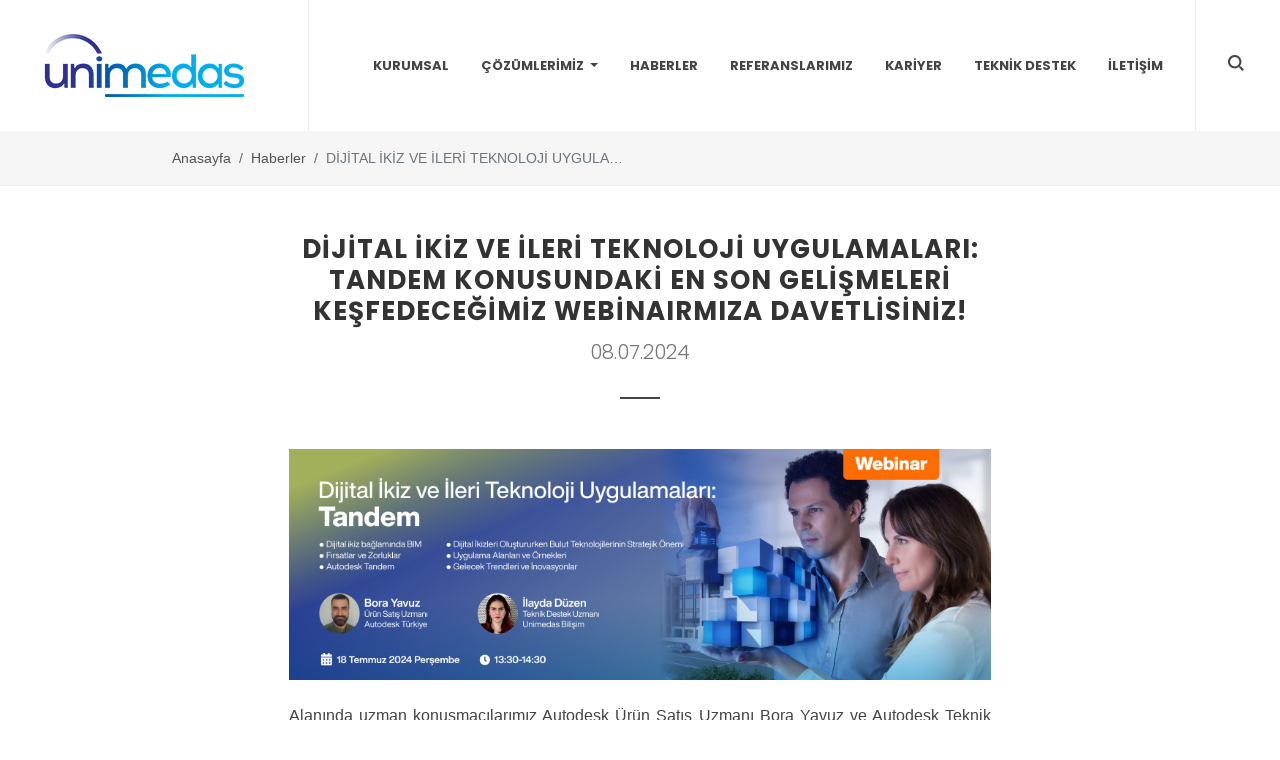

--- FILE ---
content_type: text/html; charset=utf-8
request_url: https://unimedas.com.tr/tr/haberler/dijital-ikiz-ve-ileri-teknoloji-uygulamalari-tandem-konusundaki-en-son-gelismeleri-kesfedecegimiz-webinairmiza-davetlisiniz
body_size: 20640
content:
<!DOCTYPE html>
<html lang="tr">

<head>
    <meta charset="utf-8" />
    <meta http-equiv="X-UA-Compatible" content="IE=edge" />
    <title>UNİMEDAS Bilişim A.Ş.</title>
    <link rel="icon" type="image/x-icon" href="/media/favicon/favicon.ico">
    <meta name="viewport" content="width=device-width,initial-scale=1, user-scalable=no">
    <meta content="DİJİTAL İKİZ VE İLERİ TEKNOLOJİ UYGULAMALARI: TANDEM KONUSUNDAKİ EN SON GELİŞMELERİ KEŞFEDECEĞİMİZ WEBİNAIRMIZA DAVETLİSİNİZ!" name="og:title" />
<meta content="https://unimedas.com.tr/tr/haberler/dijital-ikiz-ve-ileri-teknoloji-uygulamalari-tandem-konusundaki-en-son-gelismeleri-kesfedecegimiz-webinairmiza-davetlisiniz" name="og:url" />
<meta content="UN&#x130;MEDAS Bili&#x15F;im A.&#x15E;." property="og:site_name" />
<meta content="tr" property="og:locale" />
<meta content="DİJİTAL İKİZ VE İLERİ TEKNOLOJİ UYGULAMALARI: TANDEM KONUSUNDAKİ EN SON GELİŞMELERİ KEŞFEDECEĞİMİZ WEBİNAIRMIZA DAVETLİSİNİZ!" name="twitter:title" />
<meta content="https://unimedas.com.tr/tr/haberler/dijital-ikiz-ve-ileri-teknoloji-uygulamalari-tandem-konusundaki-en-son-gelismeleri-kesfedecegimiz-webinairmiza-davetlisiniz" name="twitter:url" />
<meta content="DİJİTAL İKİZ VE İLERİ TEKNOLOJİ UYGULAMALARI: TANDEM KONUSUNDAKİ EN SON GELİŞMELERİ KEŞFEDECEĞİMİZ WEBİNAIRMIZA DAVETLİSİNİZ!" name="title" />
<meta content="website" name="og:type" />
<meta content="" name="image" property="og:image" />
<meta content="summary_large_image" name="twitter:card" />
    
    
    

    
    
    <link href="https://unimedas.com.tr/tr/haberler/dijital-ikiz-ve-ileri-teknoloji-uygulamalari-tandem-konusundaki-en-son-gelismeleri-kesfedecegimiz-webinairmiza-davetlisiniz" rel="canonical" />
    <link href="/ReadyMadeDesign01/css/libs.min.css?v=F4oWLfJ87hUf6gOtcrZPgSqEvnIKwP_RKUDc4Kn0oy0" rel="stylesheet" type="text/css" />
<link href="/ReadyMadeDesign01/css/app.min.css?v=eKSiqrNWNw-R6IeTV1DW1w0JXgd4n4qKLEe8BzimdSs" rel="stylesheet" type="text/css" />
<link href="/media/styles/content-styles.css?v=GFqDiRFxUMfjr9cwr-_m1_0MAN-Yhl-hMucZ8OwOoCw" rel="stylesheet" type="text/css" />
    
    
    <meta name="msapplication-TileColor" content="#D30E1D">
    <meta name="theme-color" content="#D30E1D">
</head>

<body dir="ltr">
    <div id="viewport">
        <header id="header">
  <nav class="navbar navbar-expand-md">
    <div class="container-fluid">

      <div class="logo-wrapper">
        <h1 class="logo">
          <a href="/">

            
            <img src="/media/unimedas-logo-200x58.png" alt="" class="mx-auto d-block">
          </a>
        </h1>
      </div>


      <div class="right-pane">
        <div class="search">

          <div class="dropdown">
            <button class="btn btn-naked dropdown-toggle" type="button" data-bs-toggle="dropdown">
              <i class="ms-icon ms-icon-search"></i>
            </button>

            <div class="dropdown-menu fade">
              <div class="container">
                
                

                

                <form action="/tr/arama" class="form">
                  <input class="form-control me-2" type="text" placeholder="Ara.." name="filter" autocomplete="off" required>
                  <button class="btn-close" type="button">
                    <span class="visually-hidden">Close</span>
                  </button>
                </form>
              </div>
            </div>
          </div>

        </div>
      </div>

      <button class="navbar-toggler collapsed" type="button" data-bs-toggle="collapse" data-bs-target="#navbar">
        <i class="ms-icon ms-icon-menu-toggler collapsed-visible"></i>
        <i class="ms-icon ms-icon-close collapsed-hidden"></i>
      </button>

      <div class="collapse navbar-collapse" id="navbar">
        <div class="nav-container">

          
          <ul class="navbar-nav mb-2 mb-md-0">
  
    

<li class="nav-item ">
  
  
  




  <a class="nav-link" href="/tr/kurumsal">
    Kurumsal
  </a>



</li>
  
    

<li class="nav-item dropdown">
  
  
  




  <a class="nav-link dropdown-toggle" data-bs-toggle="dropdown" href="/tr/cozumlerimiz">
    &#xC7;&#xF6;z&#xFC;mlerimiz
  </a>



  <ul class="dropdown-menu">
    
      <li>
        <a class="dropdown-item" href="/tr/cozumlerimiz/autodesk-lisanslama">
          Autodesk
        </a>
      </li>
    
      <li>
        <a class="dropdown-item" href="/tr/cozumlerimiz/adobe-lisanslama">
          Adobe
        </a>
      </li>
    
      <li>
        <a class="dropdown-item" href="/tr/cozumlerimiz/microsoft-lisanslama">
          Microsoft
        </a>
      </li>
    
      <li>
        <a class="dropdown-item" href="/tr/cozumlerimiz/chaos-group">
          Chaos 
        </a>
      </li>
    
      <li>
        <a class="dropdown-item" href="/tr/gorsellestirme-cozumleri/corel">
          G&#xF6;rselle&#x15F;tirme 
        </a>
      </li>
    
      <li>
        <a class="dropdown-item" href="/tr/cozumlerimiz/diger-yazilimlar">
          Di&#x11F;er Yaz&#x131;l&#x131;mlar
        </a>
      </li>
    
  </ul>

</li>
  
    

<li class="nav-item ">
  
  
  




  <a class="nav-link" href="/tr/haberler">
    Haberler
  </a>



</li>
  
    

<li class="nav-item ">
  
  
  




  <a class="nav-link" href="/tr/referanslarimiz">
    Referanslar&#x131;m&#x131;z
  </a>



</li>
  
    

<li class="nav-item ">
  
  
  




  <a class="nav-link" href="/tr/kariyer">
    Kariyer
  </a>



</li>
  
    

<li class="nav-item ">
  
  
  




  <a class="nav-link" href="/tr/teknik-destek">
    Teknik Destek
  </a>



</li>
  
    

<li class="nav-item ">
  
  
  




  <a class="nav-link" href="/tr/iletisim">
    &#x130;leti&#x15F;im
  </a>



</li>
  
</ul>
        </div>
      </div>

    </div>
  </nav>
</header>

        

















<div class="placard py-3">
    <div class="container">
        <nav class="breadcrumb-area">
            <div class="row align-items-center">
                <div class="col-12 col-md-6 d-none">
                    <h2 class="title d-none d-md-block">D&#x130;J&#x130;TAL &#x130;K&#x130;Z VE &#x130;LER&#x130; TEKNOLOJ&#x130; UYGULAMALARI: TANDEM KONUSUNDAK&#x130; EN SON GEL&#x130;&#x15E;MELER&#x130; KE&#x15E;FEDECE&#x11E;&#x130;M&#x130;Z WEB&#x130;NAIRMIZA DAVETL&#x130;S&#x130;N&#x130;Z!</h2>
                    <p></p>
                </div>
                <div class="col-12 col-md-6">
                    <ol class="breadcrumb">
                        <li class="breadcrumb-item">
                            <a href="/">Anasayfa</a>
                        </li>

                        
                        

                        
                            
                            

                            
                                
                                
                                
                            
                        
                            
                            

                            
                                
                        <li class="breadcrumb-item"><a href="/tr/haberler">Haberler</a></li>
                        <li class="breadcrumb-item active">D&#x130;J&#x130;TAL &#x130;K&#x130;Z VE &#x130;LER&#x130; TEKNOLOJ&#x130; UYGULAMALARI: TANDEM KONUSUNDAK&#x130; EN SON GEL&#x130;&#x15E;MELER&#x130; KE&#x15E;FEDECE&#x11E;&#x130;M&#x130;Z WEB&#x130;NAIRMIZA DAVETL&#x130;S&#x130;N&#x130;Z!</li>
                    </ol>
                </div>
            </div>
        </nav>
    </div>
</div>




<section class="section-main my-5">
  <div class="container">
    <div class="page-content">
      <div class="col-md-9 mx-auto">
        <div class="title-block">
          <h2 class="main-title">D&#x130;J&#x130;TAL &#x130;K&#x130;Z VE &#x130;LER&#x130; TEKNOLOJ&#x130; UYGULAMALARI: TANDEM KONUSUNDAK&#x130; EN SON GEL&#x130;&#x15E;MELER&#x130; KE&#x15E;FEDECE&#x11E;&#x130;M&#x130;Z WEB&#x130;NAIRMIZA DAVETL&#x130;S&#x130;N&#x130;Z!</h2>
          <p class="text-sm fs-5 mb-0">08.07.2024</p>
        </div>
        
      </div>
      <div class="col-md-9 mx-auto">
        
        <img src="/media/haberler/unimedas_webinar_00014_web.png" alt="D&#x130;J&#x130;TAL &#x130;K&#x130;Z VE &#x130;LER&#x130; TEKNOLOJ&#x130; UYGULAMALARI: TANDEM KONUSUNDAK&#x130; EN SON GEL&#x130;&#x15E;MELER&#x130; KE&#x15E;FEDECE&#x11E;&#x130;M&#x130;Z WEB&#x130;NAIRMIZA DAVETL&#x130;S&#x130;N&#x130;Z!">
        
        <p>Alanında uzman konuşmacılarımız Autodesk Ürün Satış Uzmanı Bora Yavuz ve Autodesk Teknik Destek Uzmanı İlayda Düzen’in anlatımıyla Dijital İkiz ve İleri Teknoloji Uygulamaları: Tandem konusundaki en son gelişmeleri keşfedeceğimiz webinarımıza davetlisiniz. <span style="background-color:white;">18 Temmuz 2024 Perşembe saat 13:30' da ücretsiz webinarımızda görüşmek üzere.</span></p><p>&nbsp;</p><p><span style="background-color:hsl(0,0%,100%);">Kayıt olmak için; </span><a href="https://unimedas.com.tr/tr/iletisim"><span style="background-color:hsl(0,0%,100%);"><mark class="marker-blue">htps://unimedas.com.tr/tr/iletisim</mark></span></a></p>
      </div>
    </div>
  </div>
</section>


        <footer id="footer">
  <div class="footer-top">
    <div class="container">
        <h1 class="logo">
            <a href="/">
                
                <img src="/media/unimedas-logo-200x58.png" alt="" class="mx-auto d-block">
            </a>
        </h1>

      <div class="row">
        <div class="col-12 col-md-4">
            
            
            <h3 class="title mb-4">Adres</h3>

<div class="address text-13">
    

  <p>Altunizade Mah, Ord. Prof. Fahrettin Kerim Gökay Cad,&nbsp;Eşref Çakmak Plaza, No:32 Kat:2 34662&nbsp;Üsküdar/İSTANBUL&nbsp;<br><br><strong>Telefon:</strong> +90 (216) 977 70 70<br><span style="font-weight: bolder;">Faks:</span>&nbsp;+90 (216)&nbsp;<span style="background-color: var(--u5-card-background); color: var(--bs-body-color); font-family: &quot;Segoe UI VSS (Regular)&quot;, &quot;Segoe UI&quot;, -apple-system, BlinkMacSystemFont, Roboto, &quot;Helvetica Neue&quot;, Helvetica, Ubuntu, Arial, sans-serif, &quot;Apple Color Emoji&quot;, &quot;Segoe UI Emoji&quot;, &quot;Segoe UI Symbol&quot;; font-weight: var(--bs-body-font-weight); text-align: var(--bs-body-text-align);">540 50 72</span><br></p>


</div>
            
        </div>
        <div class="col-12 col-md-6">
            
            <div class="footer-menu">

<div class="item">
  <h3 class="title mb-4">
    Kurumsal
  </h3>
  <ul class="footer-menu- list-unstyled">
    
      <li>
        <i class="ms-icon ms-icon-arrow-right me-2"></i>
        <a href="/tr/kurumsal">
          Kurumsal
        </a>
      </li>
    
      <li>
        <i class="ms-icon ms-icon-arrow-right me-2"></i>
        <a href="/tr/haberler">
          Haberler
        </a>
      </li>
    
      <li>
        <i class="ms-icon ms-icon-arrow-right me-2"></i>
        <a href="/tr/referanslarimiz">
          Referanslar&#x131;m&#x131;z
        </a>
      </li>
    
      <li>
        <i class="ms-icon ms-icon-arrow-right me-2"></i>
        <a href="/tr/kariyer">
          Kariyer
        </a>
      </li>
    
      <li>
        <i class="ms-icon ms-icon-arrow-right me-2"></i>
        <a href="/tr/teknik-destek">
          Teknik Destek
        </a>
      </li>
    
      <li>
        <i class="ms-icon ms-icon-arrow-right me-2"></i>
        <a href="/tr/iletisim">
          &#x130;leti&#x15F;im Bilgileri
        </a>
      </li>
    
  </ul>
</div>

<div class="item">
  <h3 class="title mb-4">
    &#xC7;&#xF6;z&#xFC;mlerimiz
  </h3>
  <ul class="footer-menu- list-unstyled">
    
      <li>
        <i class="ms-icon ms-icon-arrow-right me-2"></i>
        <a href="/tr/cozumlerimiz/autodesk-lisanslama">
          Autodesk Lisanslama
        </a>
      </li>
    
      <li>
        <i class="ms-icon ms-icon-arrow-right me-2"></i>
        <a href="/tr/cozumlerimiz/adobe-lisanslama">
          Adobe Lisanslama
        </a>
      </li>
    
      <li>
        <i class="ms-icon ms-icon-arrow-right me-2"></i>
        <a href="/tr/cozumlerimiz/microsoft-lisanslama">
          Microsoft Lisanslama
        </a>
      </li>
    
      <li>
        <i class="ms-icon ms-icon-arrow-right me-2"></i>
        <a href="/tr/cozumlerimiz/chaos-group">
          Chaos Group
        </a>
      </li>
    
      <li>
        <i class="ms-icon ms-icon-arrow-right me-2"></i>
        <a href="/tr/cozumlerimiz/diger-yazilimlar">
          Di&#x11F;er Yaz&#x131;l&#x131;mlar
        </a>
      </li>
    
  </ul>
</div>

</div>
        </div>
        <div class="col-12 col-md-2">
            <h3 class="title mb-4">
            Haberler
            </h3>

            

            <ul class="post-list list-unstyled">
                
                    
                    <li>
                        <h5>
                            <a href="/tr/haberler/autodesk-yeni-ve-yenileme-abonelik-siparislerinde-kacirilmayacak-1-usd-37-99-sabit-kur-kampanyasi-1">Autodesk Yeni ve Yenileme Abonelik Sipari&#x15F;lerinde Ka&#xE7;&#x131;r&#x131;lmayacak &#x27;1 USD=37.99&#x20BA;&#x27; Sabit Kur Kampanyas&#x131;!</a>
                        </h5>
                        <time>19 Oca 2026</time>
                    </li>
                
                    
                    <li>
                        <h5>
                            <a href="/tr/haberler/autocad-1-yillik-yeni-abonelik-siparislerinde-kobilere-ozel-kdv-bizden">AutoCAD 1 y&#x131;ll&#x131;k yeni aboneliklerde kobilere &#xF6;zel KDV bizden !</a>
                        </h5>
                        <time>17 Eki 2025</time>
                    </li>
                
                    
                    <li>
                        <h5>
                            <a href="/tr/haberler/autodesk-ile-dijital-insaat-zirvesi-etkinligine-davetlisiniz">Autodesk ile Dijital &#x130;n&#x15F;aat Zirvesi Etkinli&#x11F;ine Davetlisiniz!</a>
                        </h5>
                        <time>25 Eyl 2025</time>
                    </li>
                
                    
                    <li>
                        <h5>
                            <a href="/tr/haberler/adobe-ile-dijital-deneyim-zirvesi-etkinligine-davetlisiniz">Adobe ile Dijital Deneyim Zirvesi Etkinli&#x11F;ine Davetlisiniz!</a>
                        </h5>
                        <time>25 Eyl 2025</time>
                    </li>
                
                    
                    <li>
                        <h5>
                            <a href="/tr/haberler/autodesk-yeni-ve-yenileme-abonelik-siparislerinde-kacirilmayacak-1-usd-37-99-sabit-kur-kampanyasi-0">Autodesk Yeni ve Yenileme Abonelik Sipari&#x15F;lerinde Ka&#xE7;&#x131;r&#x131;lmayacak &#x27;1 USD=37.99&#x20BA;&#x27; Sabit Kur Kampanyas&#x131;!</a>
                        </h5>
                        <time>23 Eyl 2025</time>
                    </li>
                
                    
                    <li>
                        <h5>
                            <a href="/tr/haberler/dijital-uretimde-yeni-nesil-cozumler-pdmc-koleksiyonunu-kesfedin-webinari-na-davetlisiniz">Dijital &#xDC;retimde Yeni Nesil &#xC7;&#xF6;z&#xFC;mler: PDMC Koleksiyonunu Ke&#x15F;fedin Webinar&#x131;na Davetlisiniz!</a>
                        </h5>
                        <time>19 Eyl 2025</time>
                    </li>
                
            </ul>
        </div>
        </div>
    </div>
  </div>
  <div class="copyrights">
    <div class="container">
      <div class="row align-items-center col-mb-30">
        <div class="col-md-6 text-center text-md-start">
          Copyright © 2026 All Rights Reserved by Unimedas.<br>

          
          <div class="copy-links">
  
  
    <a href="/tr/kisisel-verilerin-korunmasi-kanunu">
      Kullan&#x131;m &#x15E;artlar&#x131;
    </a>
    /
    <a href="/tr/gizlilik-ve-guvenlik-politikam%C4%B1z">
      Gizlilik Politikas&#x131;
    </a>
    
</div>
        </div>
        <div class="col-md-6 text-center text-md-end">
          
          <ul class="list-unstyled socials mb-0 d-inline-flex">
  <li>
    <a href="#" target="_blank" class="btn">
      <i class="ms-icon ms-icon-facebook"></i>
    </a>
  </li>
  <li>
    <a href="#" target="_blank" class="btn">
      <i class="ms-icon ms-icon-twitter"></i>
    </a>
  </li>
  <li>
    <a href="#" class="btn">
      <i class="ms-icon ms-icon-youtube"></i>
    </a>
  </li>
  <li>
    <a href="#UnimedasBili&#x15F;imA&#x15E;." target="_blank" class="btn">
      <i class="ms-icon ms-icon-instagram"></i>
    </a>
  </li>
  <li>
    <a href="https://www.linkedin.com/company/unimedas-bili%C5%9Fim-a%C5%9F/about/?viewAsMember=true" target="_blank" class="btn">
      <i class="ms-icon ms-icon-linkedin"></i>
    </a>
  </li>
</ul>

          <div class="clear"></div>
          
          
        </div>
      </div>
    </div>
  </div>
</footer>

<style>
  #footer {
    position: relative;
    border-top: 5px solid rgb(0 0 0 / 15%);
    color: rgb(0 0 0 / 75%);
    background-color: #f5f5f5;
    font-family: "Poppins",var(--bs-font-sans-serif)
}

#footer .container-fluid {
  max-width: 1440px;
}

#footer a {
    color: rgb(0 0 0 / 80%);
    font-size: 12px;
}

#footer a:hover {
    color: rgb(0 0 0 / 90%);
}

#footer .address {
    margin-bottom: 2rem;
    background: url("../img/world-map.png") 50% 50% no-repeat;
    background-size: 100%
}

@media (min-width: 992px) {
    #footer .address {
        margin-bottom:0
    }
}

#footer .logo {
    display: block;
    margin: 0 auto 3rem;
}

#footer .title {
    font-size: 1rem;
    font-weight: 600;
    letter-spacing: 2px;
    text-transform: uppercase;
    margin-bottom: 25px
}

#footer .post-list time {
    font-size: .9em;
    color: #bbb
}

#footer .post-list a:hover {
    color: #1abc9c
}

#footer .copyrights {
    padding: 2.5rem 0;
    font-size: .875rem;
    line-height: 1.8;
    color: rgb(0 0 0 / 40%);
    background-color: rgba(0,0,0,0.2)
}

#footer .copyrights .copy-links a {
    display: inline-block;
    margin: 0 .25rem;
    color: inherit;
    border-bottom: 1px dotted rgb(0 0 0 / 65%);
}

#footer .copyrights .copy-links a:hover {
    color: rgba(255,255,255,0.6);
    border-bottom-color: rgba(255,255,255,0.7)
}

#footer .copyrights .copy-links a:first-child {
    margin-left: 0
}

#footer .footer-menu {
    margin-bottom: 2rem
}

@media (min-width: 992px) {
    #footer .footer-menu {
        margin-bottom:0;
        flex-direction: row;
    }
}

.footer-menu {
    margin: 0;
    padding: 0;
    list-style: none;
    display: flex;
    justify-content: space-between;
    flex-direction: column;
}

.footer-menu li {
    display: flex;
    align-items: center;
    padding: .25rem 0;
    font-size: .9375rem
}

.footer-menu .item {
    flex: 1 1 0;
}

.text-center.text-sm > div {
    margin-bottom: 0.3rem;
}

.text-13 {
  font-size: 13px;
}

@import url('https://fonts.googleapis.com/css2?family=Roboto:wght@300;400;500;700;900&display=swap');
:root {
    --bs-font-sans-serif: 'Roboto', Arial;
}

.h100-mb1 {
    margin-bottom: 1rem;
    height: calc(100% - 1rem);

    display: flex;
    align-content: center;
    align-items: center;
    justify-content: center;
}

@media (min-width: 992px) {
    .slider-main .content .img img,.slider-main .content .img video {
        min-height: 1px;
        max-height: auto;
    }
}
@media (max-width: 991.98px) {
    .slider-main .content .img {
        height: 365px;
    }
}

.placard .breadcrumb-item.active {
    white-space: nowrap;
    overflow: hidden;
    text-overflow: ellipsis;
}

.placard .breadcrumb {
    margin: 0;
    justify-content: flex-start;
}

.breadcrumb {
    flex-wrap: nowrap;
    white-space: nowrap;
}

.breadcrumb-item+.breadcrumb-item::before {
    float: none;
}

.card-title {
    text-transform: none;
}
</style>
        <script src="/ReadyMadeDesign01/js/libs.min.js?v=IfjK6Hey7FyjWXKldOM7zvXYH0ceE-m1cMhr2ZDWtMo"></script>
<script src="/ReadyMadeDesign01/js/app.min.js?v=PXsAz7bTEf0qhKcD6ZQhi7UclFHW0COZFlK2Gl9qrOE"></script>
    </div>
</body>

</html>

--- FILE ---
content_type: text/css
request_url: https://unimedas.com.tr/ReadyMadeDesign01/css/app.min.css?v=eKSiqrNWNw-R6IeTV1DW1w0JXgd4n4qKLEe8BzimdSs
body_size: 33566
content:
/*!
 *  Unigate-Project-Html
 *  The Unigate Project HTML
 *
 *  @version v0.0.0
 *  @date 2022-10-24T12:32:42.160Z
 *
 *  @link http://www.unigate.com.tr | http:// www.medyasoft.com.tr
 *  @license Copyright (c)2022 UNIGATE
 */
@import url("//fonts.googleapis.com/css2?family=Lato:wght@300;400;500;600;700&display=swap");@import url("//fonts.googleapis.com/css2?family=Poppins:wght@300;400;500;600;700&display=swap");body{overflow-x:hidden}#viewport{display:flex;flex-direction:column;min-height:100vh}#viewport footer{margin-top:auto}.lm-xs-t0{margin-top:0rem !important}.lm-xs-t1{margin-top:1rem !important}.lm-xs-t2{margin-top:2rem !important}.lm-xs-t3{margin-top:3rem !important}.lm-xs-t4{margin-top:4rem !important}.lm-xs-t5{margin-top:5rem !important}.lm-xs-t6{margin-top:6rem !important}.lm-xs-t7{margin-top:7rem !important}.lm-xs-t8{margin-top:8rem !important}.lm-xs-t9{margin-top:9rem !important}.lm-xs-t10{margin-top:10rem !important}.lm-xs-t11{margin-top:11rem !important}.lm-xs-t12{margin-top:12rem !important}.lm-xs-b0{margin-bottom:0rem !important}.lm-xs-b1{margin-bottom:1rem !important}.lm-xs-b2{margin-bottom:2rem !important}.lm-xs-b3{margin-bottom:3rem !important}.lm-xs-b4{margin-bottom:4rem !important}.lm-xs-b5{margin-bottom:5rem !important}.lm-xs-b6{margin-bottom:6rem !important}.lm-xs-b7{margin-bottom:7rem !important}.lm-xs-b8{margin-bottom:8rem !important}.lm-xs-b9{margin-bottom:9rem !important}.lm-xs-b10{margin-bottom:10rem !important}.lm-xs-b11{margin-bottom:11rem !important}.lm-xs-b12{margin-bottom:12rem !important}.lm-xs-l0{margin-left:0rem !important}.lm-xs-l1{margin-left:1rem !important}.lm-xs-l2{margin-left:2rem !important}.lm-xs-l3{margin-left:3rem !important}.lm-xs-l4{margin-left:4rem !important}.lm-xs-l5{margin-left:5rem !important}.lm-xs-l6{margin-left:6rem !important}.lm-xs-l7{margin-left:7rem !important}.lm-xs-l8{margin-left:8rem !important}.lm-xs-l9{margin-left:9rem !important}.lm-xs-l10{margin-left:10rem !important}.lm-xs-l11{margin-left:11rem !important}.lm-xs-l12{margin-left:12rem !important}.lm-xs-r0{margin-right:0rem !important}.lm-xs-r1{margin-right:1rem !important}.lm-xs-r2{margin-right:2rem !important}.lm-xs-r3{margin-right:3rem !important}.lm-xs-r4{margin-right:4rem !important}.lm-xs-r5{margin-right:5rem !important}.lm-xs-r6{margin-right:6rem !important}.lm-xs-r7{margin-right:7rem !important}.lm-xs-r8{margin-right:8rem !important}.lm-xs-r9{margin-right:9rem !important}.lm-xs-r10{margin-right:10rem !important}.lm-xs-r11{margin-right:11rem !important}.lm-xs-r12{margin-right:12rem !important}.lp-xs-t0{padding-top:0rem !important}.lp-xs-t1{padding-top:1rem !important}.lp-xs-t2{padding-top:2rem !important}.lp-xs-t3{padding-top:3rem !important}.lp-xs-t4{padding-top:4rem !important}.lp-xs-t5{padding-top:5rem !important}.lp-xs-t6{padding-top:6rem !important}.lp-xs-t7{padding-top:7rem !important}.lp-xs-t8{padding-top:8rem !important}.lp-xs-t9{padding-top:9rem !important}.lp-xs-t10{padding-top:10rem !important}.lp-xs-t11{padding-top:11rem !important}.lp-xs-t12{padding-top:12rem !important}.lp-xs-b0{padding-bottom:0rem !important}.lp-xs-b1{padding-bottom:1rem !important}.lp-xs-b2{padding-bottom:2rem !important}.lp-xs-b3{padding-bottom:3rem !important}.lp-xs-b4{padding-bottom:4rem !important}.lp-xs-b5{padding-bottom:5rem !important}.lp-xs-b6{padding-bottom:6rem !important}.lp-xs-b7{padding-bottom:7rem !important}.lp-xs-b8{padding-bottom:8rem !important}.lp-xs-b9{padding-bottom:9rem !important}.lp-xs-b10{padding-bottom:10rem !important}.lp-xs-b11{padding-bottom:11rem !important}.lp-xs-b12{padding-bottom:12rem !important}.lp-xs-l0{padding-left:0rem !important}.lp-xs-l1{padding-left:1rem !important}.lp-xs-l2{padding-left:2rem !important}.lp-xs-l3{padding-left:3rem !important}.lp-xs-l4{padding-left:4rem !important}.lp-xs-l5{padding-left:5rem !important}.lp-xs-l6{padding-left:6rem !important}.lp-xs-l7{padding-left:7rem !important}.lp-xs-l8{padding-left:8rem !important}.lp-xs-l9{padding-left:9rem !important}.lp-xs-l10{padding-left:10rem !important}.lp-xs-l11{padding-left:11rem !important}.lp-xs-l12{padding-left:12rem !important}.lp-xs-r0{padding-right:0rem !important}.lp-xs-r1{padding-right:1rem !important}.lp-xs-r2{padding-right:2rem !important}.lp-xs-r3{padding-right:3rem !important}.lp-xs-r4{padding-right:4rem !important}.lp-xs-r5{padding-right:5rem !important}.lp-xs-r6{padding-right:6rem !important}.lp-xs-r7{padding-right:7rem !important}.lp-xs-r8{padding-right:8rem !important}.lp-xs-r9{padding-right:9rem !important}.lp-xs-r10{padding-right:10rem !important}.lp-xs-r11{padding-right:11rem !important}.lp-xs-r12{padding-right:12rem !important}@media (min-width: 768px){.lm-sm-t0{margin-top:0rem !important}.lm-sm-t1{margin-top:1rem !important}.lm-sm-t2{margin-top:2rem !important}.lm-sm-t3{margin-top:3rem !important}.lm-sm-t4{margin-top:4rem !important}.lm-sm-t5{margin-top:5rem !important}.lm-sm-t6{margin-top:6rem !important}.lm-sm-t7{margin-top:7rem !important}.lm-sm-t8{margin-top:8rem !important}.lm-sm-t9{margin-top:9rem !important}.lm-sm-t10{margin-top:10rem !important}.lm-sm-t11{margin-top:11rem !important}.lm-sm-t12{margin-top:12rem !important}.lm-sm-b0{margin-bottom:0rem !important}.lm-sm-b1{margin-bottom:1rem !important}.lm-sm-b2{margin-bottom:2rem !important}.lm-sm-b3{margin-bottom:3rem !important}.lm-sm-b4{margin-bottom:4rem !important}.lm-sm-b5{margin-bottom:5rem !important}.lm-sm-b6{margin-bottom:6rem !important}.lm-sm-b7{margin-bottom:7rem !important}.lm-sm-b8{margin-bottom:8rem !important}.lm-sm-b9{margin-bottom:9rem !important}.lm-sm-b10{margin-bottom:10rem !important}.lm-sm-b11{margin-bottom:11rem !important}.lm-sm-b12{margin-bottom:12rem !important}.lm-sm-l0{margin-left:0rem !important}.lm-sm-l1{margin-left:1rem !important}.lm-sm-l2{margin-left:2rem !important}.lm-sm-l3{margin-left:3rem !important}.lm-sm-l4{margin-left:4rem !important}.lm-sm-l5{margin-left:5rem !important}.lm-sm-l6{margin-left:6rem !important}.lm-sm-l7{margin-left:7rem !important}.lm-sm-l8{margin-left:8rem !important}.lm-sm-l9{margin-left:9rem !important}.lm-sm-l10{margin-left:10rem !important}.lm-sm-l11{margin-left:11rem !important}.lm-sm-l12{margin-left:12rem !important}.lm-sm-r0{margin-right:0rem !important}.lm-sm-r1{margin-right:1rem !important}.lm-sm-r2{margin-right:2rem !important}.lm-sm-r3{margin-right:3rem !important}.lm-sm-r4{margin-right:4rem !important}.lm-sm-r5{margin-right:5rem !important}.lm-sm-r6{margin-right:6rem !important}.lm-sm-r7{margin-right:7rem !important}.lm-sm-r8{margin-right:8rem !important}.lm-sm-r9{margin-right:9rem !important}.lm-sm-r10{margin-right:10rem !important}.lm-sm-r11{margin-right:11rem !important}.lm-sm-r12{margin-right:12rem !important}.lp-sm-t0{padding-top:0rem !important}.lp-sm-t1{padding-top:1rem !important}.lp-sm-t2{padding-top:2rem !important}.lp-sm-t3{padding-top:3rem !important}.lp-sm-t4{padding-top:4rem !important}.lp-sm-t5{padding-top:5rem !important}.lp-sm-t6{padding-top:6rem !important}.lp-sm-t7{padding-top:7rem !important}.lp-sm-t8{padding-top:8rem !important}.lp-sm-t9{padding-top:9rem !important}.lp-sm-t10{padding-top:10rem !important}.lp-sm-t11{padding-top:11rem !important}.lp-sm-t12{padding-top:12rem !important}.lp-sm-b0{padding-bottom:0rem !important}.lp-sm-b1{padding-bottom:1rem !important}.lp-sm-b2{padding-bottom:2rem !important}.lp-sm-b3{padding-bottom:3rem !important}.lp-sm-b4{padding-bottom:4rem !important}.lp-sm-b5{padding-bottom:5rem !important}.lp-sm-b6{padding-bottom:6rem !important}.lp-sm-b7{padding-bottom:7rem !important}.lp-sm-b8{padding-bottom:8rem !important}.lp-sm-b9{padding-bottom:9rem !important}.lp-sm-b10{padding-bottom:10rem !important}.lp-sm-b11{padding-bottom:11rem !important}.lp-sm-b12{padding-bottom:12rem !important}.lp-sm-l0{padding-left:0rem !important}.lp-sm-l1{padding-left:1rem !important}.lp-sm-l2{padding-left:2rem !important}.lp-sm-l3{padding-left:3rem !important}.lp-sm-l4{padding-left:4rem !important}.lp-sm-l5{padding-left:5rem !important}.lp-sm-l6{padding-left:6rem !important}.lp-sm-l7{padding-left:7rem !important}.lp-sm-l8{padding-left:8rem !important}.lp-sm-l9{padding-left:9rem !important}.lp-sm-l10{padding-left:10rem !important}.lp-sm-l11{padding-left:11rem !important}.lp-sm-l12{padding-left:12rem !important}.lp-sm-r0{padding-right:0rem !important}.lp-sm-r1{padding-right:1rem !important}.lp-sm-r2{padding-right:2rem !important}.lp-sm-r3{padding-right:3rem !important}.lp-sm-r4{padding-right:4rem !important}.lp-sm-r5{padding-right:5rem !important}.lp-sm-r6{padding-right:6rem !important}.lp-sm-r7{padding-right:7rem !important}.lp-sm-r8{padding-right:8rem !important}.lp-sm-r9{padding-right:9rem !important}.lp-sm-r10{padding-right:10rem !important}.lp-sm-r11{padding-right:11rem !important}.lp-sm-r12{padding-right:12rem !important}}@media (min-width: 992px){.lm-md-t0{margin-top:0rem !important}.lm-md-t1{margin-top:1rem !important}.lm-md-t2{margin-top:2rem !important}.lm-md-t3{margin-top:3rem !important}.lm-md-t4{margin-top:4rem !important}.lm-md-t5{margin-top:5rem !important}.lm-md-t6{margin-top:6rem !important}.lm-md-t7{margin-top:7rem !important}.lm-md-t8{margin-top:8rem !important}.lm-md-t9{margin-top:9rem !important}.lm-md-t10{margin-top:10rem !important}.lm-md-t11{margin-top:11rem !important}.lm-md-t12{margin-top:12rem !important}.lm-md-b0{margin-bottom:0rem !important}.lm-md-b1{margin-bottom:1rem !important}.lm-md-b2{margin-bottom:2rem !important}.lm-md-b3{margin-bottom:3rem !important}.lm-md-b4{margin-bottom:4rem !important}.lm-md-b5{margin-bottom:5rem !important}.lm-md-b6{margin-bottom:6rem !important}.lm-md-b7{margin-bottom:7rem !important}.lm-md-b8{margin-bottom:8rem !important}.lm-md-b9{margin-bottom:9rem !important}.lm-md-b10{margin-bottom:10rem !important}.lm-md-b11{margin-bottom:11rem !important}.lm-md-b12{margin-bottom:12rem !important}.lm-md-l0{margin-left:0rem !important}.lm-md-l1{margin-left:1rem !important}.lm-md-l2{margin-left:2rem !important}.lm-md-l3{margin-left:3rem !important}.lm-md-l4{margin-left:4rem !important}.lm-md-l5{margin-left:5rem !important}.lm-md-l6{margin-left:6rem !important}.lm-md-l7{margin-left:7rem !important}.lm-md-l8{margin-left:8rem !important}.lm-md-l9{margin-left:9rem !important}.lm-md-l10{margin-left:10rem !important}.lm-md-l11{margin-left:11rem !important}.lm-md-l12{margin-left:12rem !important}.lm-md-r0{margin-right:0rem !important}.lm-md-r1{margin-right:1rem !important}.lm-md-r2{margin-right:2rem !important}.lm-md-r3{margin-right:3rem !important}.lm-md-r4{margin-right:4rem !important}.lm-md-r5{margin-right:5rem !important}.lm-md-r6{margin-right:6rem !important}.lm-md-r7{margin-right:7rem !important}.lm-md-r8{margin-right:8rem !important}.lm-md-r9{margin-right:9rem !important}.lm-md-r10{margin-right:10rem !important}.lm-md-r11{margin-right:11rem !important}.lm-md-r12{margin-right:12rem !important}.lp-md-t0{padding-top:0rem !important}.lp-md-t1{padding-top:1rem !important}.lp-md-t2{padding-top:2rem !important}.lp-md-t3{padding-top:3rem !important}.lp-md-t4{padding-top:4rem !important}.lp-md-t5{padding-top:5rem !important}.lp-md-t6{padding-top:6rem !important}.lp-md-t7{padding-top:7rem !important}.lp-md-t8{padding-top:8rem !important}.lp-md-t9{padding-top:9rem !important}.lp-md-t10{padding-top:10rem !important}.lp-md-t11{padding-top:11rem !important}.lp-md-t12{padding-top:12rem !important}.lp-md-b0{padding-bottom:0rem !important}.lp-md-b1{padding-bottom:1rem !important}.lp-md-b2{padding-bottom:2rem !important}.lp-md-b3{padding-bottom:3rem !important}.lp-md-b4{padding-bottom:4rem !important}.lp-md-b5{padding-bottom:5rem !important}.lp-md-b6{padding-bottom:6rem !important}.lp-md-b7{padding-bottom:7rem !important}.lp-md-b8{padding-bottom:8rem !important}.lp-md-b9{padding-bottom:9rem !important}.lp-md-b10{padding-bottom:10rem !important}.lp-md-b11{padding-bottom:11rem !important}.lp-md-b12{padding-bottom:12rem !important}.lp-md-l0{padding-left:0rem !important}.lp-md-l1{padding-left:1rem !important}.lp-md-l2{padding-left:2rem !important}.lp-md-l3{padding-left:3rem !important}.lp-md-l4{padding-left:4rem !important}.lp-md-l5{padding-left:5rem !important}.lp-md-l6{padding-left:6rem !important}.lp-md-l7{padding-left:7rem !important}.lp-md-l8{padding-left:8rem !important}.lp-md-l9{padding-left:9rem !important}.lp-md-l10{padding-left:10rem !important}.lp-md-l11{padding-left:11rem !important}.lp-md-l12{padding-left:12rem !important}.lp-md-r0{padding-right:0rem !important}.lp-md-r1{padding-right:1rem !important}.lp-md-r2{padding-right:2rem !important}.lp-md-r3{padding-right:3rem !important}.lp-md-r4{padding-right:4rem !important}.lp-md-r5{padding-right:5rem !important}.lp-md-r6{padding-right:6rem !important}.lp-md-r7{padding-right:7rem !important}.lp-md-r8{padding-right:8rem !important}.lp-md-r9{padding-right:9rem !important}.lp-md-r10{padding-right:10rem !important}.lp-md-r11{padding-right:11rem !important}.lp-md-r12{padding-right:12rem !important}}@media (min-width: 1400px){.lm-lg-t0{margin-top:0rem !important}.lm-lg-t1{margin-top:1rem !important}.lm-lg-t2{margin-top:2rem !important}.lm-lg-t3{margin-top:3rem !important}.lm-lg-t4{margin-top:4rem !important}.lm-lg-t5{margin-top:5rem !important}.lm-lg-t6{margin-top:6rem !important}.lm-lg-t7{margin-top:7rem !important}.lm-lg-t8{margin-top:8rem !important}.lm-lg-t9{margin-top:9rem !important}.lm-lg-t10{margin-top:10rem !important}.lm-lg-t11{margin-top:11rem !important}.lm-lg-t12{margin-top:12rem !important}.lm-lg-b0{margin-bottom:0rem !important}.lm-lg-b1{margin-bottom:1rem !important}.lm-lg-b2{margin-bottom:2rem !important}.lm-lg-b3{margin-bottom:3rem !important}.lm-lg-b4{margin-bottom:4rem !important}.lm-lg-b5{margin-bottom:5rem !important}.lm-lg-b6{margin-bottom:6rem !important}.lm-lg-b7{margin-bottom:7rem !important}.lm-lg-b8{margin-bottom:8rem !important}.lm-lg-b9{margin-bottom:9rem !important}.lm-lg-b10{margin-bottom:10rem !important}.lm-lg-b11{margin-bottom:11rem !important}.lm-lg-b12{margin-bottom:12rem !important}.lm-lg-l0{margin-left:0rem !important}.lm-lg-l1{margin-left:1rem !important}.lm-lg-l2{margin-left:2rem !important}.lm-lg-l3{margin-left:3rem !important}.lm-lg-l4{margin-left:4rem !important}.lm-lg-l5{margin-left:5rem !important}.lm-lg-l6{margin-left:6rem !important}.lm-lg-l7{margin-left:7rem !important}.lm-lg-l8{margin-left:8rem !important}.lm-lg-l9{margin-left:9rem !important}.lm-lg-l10{margin-left:10rem !important}.lm-lg-l11{margin-left:11rem !important}.lm-lg-l12{margin-left:12rem !important}.lm-lg-r0{margin-right:0rem !important}.lm-lg-r1{margin-right:1rem !important}.lm-lg-r2{margin-right:2rem !important}.lm-lg-r3{margin-right:3rem !important}.lm-lg-r4{margin-right:4rem !important}.lm-lg-r5{margin-right:5rem !important}.lm-lg-r6{margin-right:6rem !important}.lm-lg-r7{margin-right:7rem !important}.lm-lg-r8{margin-right:8rem !important}.lm-lg-r9{margin-right:9rem !important}.lm-lg-r10{margin-right:10rem !important}.lm-lg-r11{margin-right:11rem !important}.lm-lg-r12{margin-right:12rem !important}.lp-lg-t0{padding-top:0rem !important}.lp-lg-t1{padding-top:1rem !important}.lp-lg-t2{padding-top:2rem !important}.lp-lg-t3{padding-top:3rem !important}.lp-lg-t4{padding-top:4rem !important}.lp-lg-t5{padding-top:5rem !important}.lp-lg-t6{padding-top:6rem !important}.lp-lg-t7{padding-top:7rem !important}.lp-lg-t8{padding-top:8rem !important}.lp-lg-t9{padding-top:9rem !important}.lp-lg-t10{padding-top:10rem !important}.lp-lg-t11{padding-top:11rem !important}.lp-lg-t12{padding-top:12rem !important}.lp-lg-b0{padding-bottom:0rem !important}.lp-lg-b1{padding-bottom:1rem !important}.lp-lg-b2{padding-bottom:2rem !important}.lp-lg-b3{padding-bottom:3rem !important}.lp-lg-b4{padding-bottom:4rem !important}.lp-lg-b5{padding-bottom:5rem !important}.lp-lg-b6{padding-bottom:6rem !important}.lp-lg-b7{padding-bottom:7rem !important}.lp-lg-b8{padding-bottom:8rem !important}.lp-lg-b9{padding-bottom:9rem !important}.lp-lg-b10{padding-bottom:10rem !important}.lp-lg-b11{padding-bottom:11rem !important}.lp-lg-b12{padding-bottom:12rem !important}.lp-lg-l0{padding-left:0rem !important}.lp-lg-l1{padding-left:1rem !important}.lp-lg-l2{padding-left:2rem !important}.lp-lg-l3{padding-left:3rem !important}.lp-lg-l4{padding-left:4rem !important}.lp-lg-l5{padding-left:5rem !important}.lp-lg-l6{padding-left:6rem !important}.lp-lg-l7{padding-left:7rem !important}.lp-lg-l8{padding-left:8rem !important}.lp-lg-l9{padding-left:9rem !important}.lp-lg-l10{padding-left:10rem !important}.lp-lg-l11{padding-left:11rem !important}.lp-lg-l12{padding-left:12rem !important}.lp-lg-r0{padding-right:0rem !important}.lp-lg-r1{padding-right:1rem !important}.lp-lg-r2{padding-right:2rem !important}.lp-lg-r3{padding-right:3rem !important}.lp-lg-r4{padding-right:4rem !important}.lp-lg-r5{padding-right:5rem !important}.lp-lg-r6{padding-right:6rem !important}.lp-lg-r7{padding-right:7rem !important}.lp-lg-r8{padding-right:8rem !important}.lp-lg-r9{padding-right:9rem !important}.lp-lg-r10{padding-right:10rem !important}.lp-lg-r11{padding-right:11rem !important}.lp-lg-r12{padding-right:12rem !important}}.text-xs{font-size:10px}.text-sm{font-size:.875rem}.text-md{font-size:1rem}.text-lg{font-size:1.25rem}.text-thiner{font-weight:200}.text-thin{font-weight:300}.text-normal{font-weight:normal}.text-strong{font-weight:700}.text-stronger{font-weight:800}.title-size-h1,.font-size-h1{font-size:2.5rem}.title-size-h2,.font-size-h2{font-size:2rem}.title-size-h3,.font-size-h3{font-size:1.75rem}.title-size-h4,.font-size-h4{font-size:1.5rem}.title-size-h5,.font-size-h5{font-size:1.25rem}.title-size-h6,.font-size-h6{font-size:1rem}.h1,.h2,.h3,.h4,.h5,.h6{font-weight:700}.title-size-h1 small,.title-size-h1 .small,.title-size-h2 small,.title-size-h2 .small,.title-size-h3 small,.title-size-h3 .small,.title-size-h4 small,.title-size-h4 .small,.title-size-h5 small,.title-size-h5 .small,.title-size-h6 small,.title-size-h6 .small,.sub-title small,.sub-title .small,.title small,.title .small{color:inherit}.section-main{position:relative}.separator{background-color:#dee2e6;display:inline-block;height:1px;width:100%}.separator.separator-headline{background-color:#dee2e6;display:inline-block;position:relative;margin-top:0;padding-top:0;height:1px;width:100%}.separator.separator-headline::after{content:'';display:block;position:absolute;left:0;bottom:0;height:1px;width:60px;background-color:#1abc9c}.separator.separator-line{position:relative;margin-top:0;padding-top:0;width:100%;height:1px;display:inline-block;background-color:#dee2e6}.bg-f5{background-color:#f5f5f5}.d-flex-between{display:flex;align-items:center;justify-content:space-between}.title-block{text-align:center;position:relative;margin-bottom:3.125rem;font-family:"Poppins",var(--bs-font-sans-serif)}.title-block::after{content:'';display:block;margin:30px auto 0;width:40px;border-top:2px solid #444}.title-block p{display:block;margin-top:10px;font-weight:300;color:#777}.page-content .title-block p{text-align:inherit}.title-block.text-start::after{margin:30px 0 0}.main-title{margin-bottom:1.5rem;font-weight:700;text-transform:uppercase;letter-spacing:1px;color:#333;font-size:1.625rem}.title-block .main-title{margin-bottom:0}@media (max-width: 991.98px){.main-title{font-size:1.875rem}}.page-content{font-size:1rem}@media (min-width: 992px){.page-content img{margin-bottom:1.5rem}.page-content .content-img img{width:auto}.page-content .content-img.stretch img{width:100%}}.page-content img{max-width:100%;width:auto}.page-content .content-img{margin-bottom:1.5rem}.page-content .content-img img{display:block;max-width:100%;width:100%}.page-content .content-text{margin-top:1.5rem}.page-content p,.page-content .content-text{text-align:justify}.page-content p,.page-content ul,.page-content ol{margin-bottom:1.5rem}.blockquote{border-left:6px solid #403a60}.blockquote p{margin-left:10px;padding:0}.cookie-policy{position:fixed;left:0;right:0;bottom:0;padding:1rem;background:rgba(0,0,0,0.75);color:#f5f5f5;z-index:9999}.collapsed-visible{display:none !important}.collapsed .collapsed-visible{display:block !important}.collapsed .collapsed-hidden{display:none !important}.img-cover{width:100%;height:100%}.img-cover img{width:100%;height:100%;object-fit:cover}.size{width:18rem}.read-more{background-color:white;border:1px solid black}.side-image .si-image{display:flex;align-items:center;justify-content:center}.top-image img{padding-top:20px}.page-error{display:flex;align-items:center;justify-content:center;flex-direction:column;padding-top:2rem}.card-title{font-size:1rem;font-weight:600;font-family:"Poppins",var(--bs-font-sans-serif);line-height:inherit;text-transform:uppercase;color:#333}.card-body{line-height:1.8;color:#999}.fancy-box.video{position:relative;display:block}.fancy-box.video .ms-icon{position:absolute;left:1.25rem;bottom:1.25rem;color:#666;font-size:2.25rem;opacity:.2;transition:opacity 0.15s linear}@media (prefers-reduced-motion: reduce){.fancy-box.video .ms-icon{transition:none}}.fancy-box.video:hover .ms-icon{opacity:1}.fancy-box.video.center .ms-icon{transform:translateX(-50%) translateY(-50%);left:50%;bottom:auto;top:50%;color:#1abc9c;font-size:2.875rem;opacity:.5}.fancy-box.video.center:hover .ms-icon{opacity:1}.search-list a{color:#1abc9c}.search-list a:hover{color:#444}.form-group{margin-bottom:1rem}.btn-naked{color:#444;background-color:rgba(0,0,0,0);border-color:rgba(0,0,0,0);padding:0;border:0;box-shadow:none !important}.btn-naked:hover{color:#1abc9c;background-color:rgba(0,0,0,0);border-color:rgba(0,0,0,0)}.btn-check:focus+.btn-naked,.btn-naked:focus{color:#1abc9c;background-color:rgba(0,0,0,0);border-color:rgba(0,0,0,0);box-shadow:0 0 0 .25rem rgba(68,68,68,0.5)}.btn-check:checked+.btn-naked,.btn-check:active+.btn-naked,.btn-naked:active,.btn-naked.active,.show>.btn-naked.dropdown-toggle{color:#1abc9c;background-color:rgba(0,0,0,0);border-color:rgba(0,0,0,0)}.btn-check:checked+.btn-naked:focus,.btn-check:active+.btn-naked:focus,.btn-naked:active:focus,.btn-naked.active:focus,.show>.btn-naked.dropdown-toggle:focus{box-shadow:0 0 0 .25rem rgba(68,68,68,0.5)}.btn-naked:disabled,.btn-naked.disabled{color:#eee;background-color:rgba(0,0,0,0);border-color:rgba(0,0,0,0)}.btn-naked.dropdown-toggle::after{display:none}.form-control{border-width:2px}.page-content .form-control{border-radius:0}#header{color:#444;position:sticky;z-index:999;top:0px;font-family:"Poppins",var(--bs-font-sans-serif);background-color:#fff;border-bottom:1px solid #f5f5f5}@media (min-width: 992px){.logo-wrapper{padding-right:2rem;border-right:1px solid #eee}}.logo{position:relative;font-size:1rem;margin:1rem 0}.logo a{transition:color 0.15s ease-in-out,background-color 0.15s ease-in-out,border-color 0.15s ease-in-out}@media (prefers-reduced-motion: reduce){.logo a{transition:none}}.logo .text{font-size:1.5rem;color:#fff;position:absolute;left:50%;top:50%;transform:translate(-50%, -50%)}@media (min-width: 992px){.logo{margin:2.14rem 2rem}}.nav-container{width:100%;display:flex;flex-direction:column-reverse;font-size:.8125rem}@media (min-width: 992px){.nav-container{justify-content:flex-end;flex-direction:row}}.right-pane{display:flex;flex-direction:row;justify-content:space-between;align-items:center;margin-bottom:0;padding-left:2rem;margin-left:auto}@media (min-width: 992px){.right-pane{order:12;padding-left:2rem;border-left:1px solid #eee;margin-left:1rem}}.language .dropdown-menu{text-align:center;min-width:5rem}.navbar>.container-fluid{align-items:stretch}.navbar .nav-link{text-transform:uppercase}.navbar-collapse{align-items:stretch}@media (min-width: 992px){.navbar-nav{align-self:center}}.navbar-nav .nav-item:not(:first-child){border-top:1px solid #eee}@media (min-width: 992px){.navbar-nav .nav-item:not(:first-child){border-top:0}}.navbar-nav .dropdown-menu{position:relative;padding:0 0 0 1rem;border:0;border-top:1px solid #eee;margin-bottom:0}@media (min-width: 992px){.navbar-nav .dropdown-menu{padding:.625rem;box-shadow:0 13px 42px 11px rgba(0,0,0,0.05);background-color:#fff;border:1px solid #eee;border-top:2px solid #1abc9c;border-radius:0;top:100%;left:0}}.navbar-nav .dropdown-menu li:first-child a{border:0}.navbar-nav .dropdown-menu .dropdown-item{position:relative;padding:11px 5px;font-size:.75rem;font-weight:400;color:#666;border-top:1px solid #eee}@media (min-width: 992px){.navbar-nav .dropdown-menu .dropdown-item{padding:10px 15px;font-weight:700;border:0;transition:all .2s ease-in-out}.navbar-nav .dropdown-menu .dropdown-item:hover{background-color:#f9f9f9;padding-left:18px;color:#1abc9c}}.navbar-toggler:focus{box-shadow:none}.search{margin-right:1.5rem}.search .dropdown{position:static}.search .dropdown-menu{border:0;border-radius:0;top:0;left:0;margin-top:0;right:0;bottom:0}.search .dropdown-menu.fade:not(.show){pointer-events:none;display:inherit}.search .dropdown-menu .container{display:flex;flex-wrap:inherit;align-items:center;justify-content:space-between;height:100%}.search .form-control{border-color:transparent;color:#333}.search .form-control:focus{box-shadow:none}.search .form{display:flex;align-items:center;height:100%;width:100%}@media (min-width: 992px){.search .form-control{font-size:2rem}}.aside-menu{position:relative}.aside-menu>li{color:#666;position:relative}.aside-menu>li .text{font-weight:400}.aside-menu>li .inner-list{margin:0;padding-bottom:1rem}.aside-menu>li .inner-list li{padding:0 1.5rem;color:#fff}.aside-menu>li .inner-list li a{padding:.5rem 0}.aside-menu>li .inner-list li .text{font-weight:400}.aside-menu>li .inner-list li:hover{color:#444}.aside-menu>li .icon{font-size:.75rem;margin-right:1rem;line-height:1}.aside-menu>li .icon.right{margin:0 0 0 auto}.aside-menu>li a{color:inherit;padding:0.922rem 1.25rem 0.922rem 0;display:flex;align-items:center;border:1px solid #e5e5e5;border-right-width:2px;margin:0 0 -1px}.aside-menu>li:hover,.aside-menu>li:not(.collapsed){color:#222}.aside-menu>li:hover a,.aside-menu>li:not(.collapsed) a{background:#f5f5f5}.aside-menu>li.active{color:#fff}.aside-menu>li.active a{background:#1abc9c;border-color:rgba(0,0,0,0.1);text-shadow:1px 1px 1px rgba(0,0,0,0.2)}.aside-menu>li:first-child a{border-top-left-radius:.25rem;border-top-right-radius:.25rem}.aside-menu>li:last-child a{border-bottom-right-radius:.25rem;border-bottom-left-radius:.25rem;border-bottom-width:2px}.aside-container{margin-bottom:2.5rem}@media (min-width: 992px){.aside-container{margin:0}}.aside-container .form-select{background-color:#eee;border:0;border-radius:0;font-weight:700;padding:1rem 3.375rem 1rem 2rem;color:#444}.placard{position:relative;padding:2rem 0;background-color:#f5f5f5;border-bottom:1px solid #eee;color:#333}@media (min-width: 992px){.placard{padding:4rem 0}}.placard .title{font-size:1.875rem;font-weight:600;text-transform:uppercase;margin-bottom:.5rem;letter-spacing:1px;font-size:calc(1rem + 2vw)}@media (min-width: 992px){.placard .title{font-size:2rem}}.placard p{font-weight:300;color:#777;font-size:1.25rem;margin-bottom:0}.placard .breadcrumb-area{position:relative;font-size:.875rem}.placard .breadcrumb{margin-bottom:0;margin-top:1.5rem;color:#555}@media (min-width: 992px){.placard .breadcrumb{margin-top:0;justify-content:flex-end}}.placard .breadcrumb a{color:inherit}.placard .breadcrumb a:hover{color:#1abc9c}.placard .breadcrumb-item.active{color:#6c757d}.placard .breadcrumb-item.active a:hover{color:#868e96}#footer{position:relative;border-top:5px solid rgba(255,255,255,0.15);color:rgba(255,255,255,0.75);background-color:#282828;font-family:"Poppins",var(--bs-font-sans-serif)}#footer .footer-top{padding:3rem 0}@media (min-width: 992px){#footer .footer-top{padding:5rem 0}}#footer a{color:rgba(255,255,255,0.8)}#footer a:hover{color:rgba(255,255,255,0.9)}#footer p{line-height:1.7}#footer .address{margin-bottom:2rem;background:url("../img/world-map.png") 50% 50% no-repeat;background-size:100%}@media (min-width: 992px){#footer .address{margin-bottom:0}}#footer .logo{display:inline-flex;margin:0 0 2rem}#footer .logo .text{color:#282828}#footer .title{font-size:1rem;font-weight:600;letter-spacing:2px;text-transform:uppercase;margin-bottom:25px}#footer .title .separator{display:block;margin-top:.75rem}#footer .post-list{font-size:.9275rem}#footer .post-list li{margin-bottom:1.875rem}#footer .post-list h5{font-size:inherit}#footer .post-list time{font-size:.9em;color:#bbb}#footer .post-list a:hover{color:#1abc9c}#footer .copyrights{padding:2.5rem 0;font-size:.875rem;line-height:1.8;color:rgba(255,255,255,0.4);background-color:rgba(0,0,0,0.2)}#footer .copyrights .copy-links a{display:inline-block;margin:0 .25rem;color:inherit;border-bottom:1px dotted rgba(255,255,255,0.65)}#footer .copyrights .copy-links a:hover{color:rgba(255,255,255,0.6);border-bottom-color:rgba(255,255,255,0.7)}#footer .copyrights .copy-links a:first-child{margin-left:0}#footer #ebulletin{color:#eee;font-weight:300;font-size:.875rem}#footer #ebulletin .form-control{color:#999;background-color:rgba(0,0,0,0.2);border-color:rgba(255,255,255,0.15)}#footer .footer-menu{margin-bottom:2rem}@media (min-width: 992px){#footer .footer-menu{margin-bottom:0}}.footer-menu{margin:0;padding:0;list-style:none}.footer-menu li{display:flex;align-items:center;padding:.25rem 0;font-size:.9375rem}.footer-menu li .ms-icon{font-size:.625rem}.footer-menu li a{padding:0 .25rem 0 .75rem}@font-face{font-family:'fonticon';src:url("../fonts/icon/fonticon.eot");src:url("../fonts/icon/fonticon.eot?#iefix") format("eot"),url("../fonts/icon/fonticon.woff") format("woff"),url("../fonts/icon/fonticon.ttf") format("truetype"),url("../fonts/icon/fonticon.svg#fonticon") format("svg")}.ms-icon{line-height:1}.ms-icon::before{font-family:'fonticon';font-style:normal;font-weight:normal;speak:never;display:inline-block;text-decoration:inherit;text-align:center;font-variant:normal;text-transform:none;line-height:1;-webkit-font-smoothing:antialiased;-moz-osx-font-smoothing:grayscale}.ms-icon-arrow-left::before{content:""}.ms-icon-arrow-long-right::before{content:""}.ms-icon-arrow-minus::before{content:""}.ms-icon-arrow-plus::before{content:""}.ms-icon-arrow-right::before{content:""}.ms-icon-close::before{content:""}.ms-icon-facebook::before{content:""}.ms-icon-instagram::before{content:""}.ms-icon-language::before{content:""}.ms-icon-languages::before{content:""}.ms-icon-linkedin::before{content:""}.ms-icon-mail::before{content:""}.ms-icon-menu-toggler::before{content:""}.ms-icon-phone::before{content:""}.ms-icon-play::before{content:""}.ms-icon-search::before{content:""}.ms-icon-twitter::before{content:""}.ms-icon-youtube::before{content:""}.our-references .img-thumbnail{transition:.15s transform linear}.our-references .img-thumbnail .img{display:block;width:100%;height:150px;object-fit:cover;filter:grayscale(100%)}.our-references .img-thumbnail:hover{transform:scale(1.1)}.our-references .img-thumbnail:hover .img:hover{filter:grayscale(0%)}.e-bulletin{background-color:#f9f9f9;padding:3.75rem 0;position:relative}.slider-main .slick-slider{margin-bottom:0}.slider-main .content{overflow:hidden;position:relative;display:block !important}.slider-main .content .img{position:relative;height:575px}.slider-main .content .img img,.slider-main .content .img video{width:100%;height:100%;object-fit:cover}.slider-main .content .img .ratio::before{padding-top:53.333333333333336%}@media (max-width: 991.98px){.slider-main .content .img .ratio{height:100%}.slider-main .content .img .ratio::before{padding-top:0}}.slider-main .content .img video{display:block}.slider-main .content .content-text{color:#fff;font-weight:500;font-size:1.25rem;position:absolute;top:50%;left:0;right:0;transform:translateY(-50%)}.slider-main .content .content-text .title{font-size:1.5rem;margin-bottom:2rem;text-transform:uppercase;font-weight:700;line-height:1;margin-bottom:1.875rem}.slider-main .dots{position:absolute;right:2.5rem;top:50%;transform:translateX(-50%)}.slider-main .materails-container{position:absolute;bottom:60px;left:50%;display:flex;align-items:center;transform:translateX(-50%)}.slider-main .slick-arrows{font-size:1rem}@media (max-width: 991.98px){.slider-main .slick-arrows{display:none}}.slider-main .slick-next{margin-left:1rem}.dots{position:relative}.slick-dots{border-radius:2px;text-align:left;line-height:0;display:flex;flex-direction:row;width:auto}.slick-dots li{width:12px;height:12px;margin:0 0.625rem;vertical-align:top}.slick-dots li button{width:100%;height:100%;background-color:#fff;border-radius:50%;padding:0;opacity:0.5}.slick-dots li button:before{display:none}.slick-dots li.slick-active button,.slick-dots li:hover button{opacity:1;background-color:#1abc9c;box-shadow:0 0 0 6px #fff}.slick-arrows{position:absolute;top:50%;left:1.8rem;right:1.8rem;z-index:1;display:flex;justify-content:space-between;transform:translateY(-50%);font-size:2.5rem}.slick-prev,.slick-next{width:50px;height:50px;position:static;font-size:inherit;transition:color 0.2s ease;color:#fff;top:0;transform:unset;opacity:1;background-color:rgba(255,255,255,0.3);border-radius:50%}.slick-prev:before,.slick-next:before{display:none}.slick-prev:hover,.slick-prev:focus,.slick-next:hover,.slick-next:focus{opacity:0.9;color:#fff;background-color:#c6c6c6}.slick-next{right:0}@media (min-width: 992px){.slider-main .content .img{height:auto}.slider-main .content .img::before{content:'';position:absolute;left:0;top:0;right:0;bottom:0;background-color:rgba(102,102,102,0.3)}.slider-main .content .img img,.slider-main .content .img video{height:auto;min-height:100vh;max-height:100vh}.slider-main .content .img .ratio::before{padding-top:100vh}.slider-main .content .content-text{font-size:1.5rem}.slider-main .content .content-text .title{font-size:4rem}.slider-main .materails-container{bottom:3rem}}._404{display:block;font-size:18vw;font-weight:700;color:#ddd;line-height:1;letter-spacing:4px;text-align:center}

/*# sourceMappingURL=app.css.map */


--- FILE ---
content_type: text/css
request_url: https://unimedas.com.tr/media/styles/content-styles.css?v=GFqDiRFxUMfjr9cwr-_m1_0MAN-Yhl-hMucZ8OwOoCw
body_size: 13853
content:
/*
 * CKEditor 5 (v36.0.1) content styles.
 * Generated on Tue, 14 Mar 2023 11:15:03 GMT.
 * For more information, check out https://ckeditor.com/docs/ckeditor5/latest/installation/advanced/content-styles.html
 */

 :root {
    --ck-color-image-caption-background: hsl(0, 0%, 97%);
    --ck-color-image-caption-text: hsl(0, 0%, 20%);
    --ck-color-mention-background: hsla(341, 100%, 30%, 0.1);
    --ck-color-mention-text: hsl(341, 100%, 30%);
    --ck-color-table-caption-background: hsl(0, 0%, 97%);
    --ck-color-table-caption-text: hsl(0, 0%, 20%);
    --ck-highlight-marker-blue: hsl(201, 97%, 72%);
    --ck-highlight-marker-green: hsl(120, 93%, 68%);
    --ck-highlight-marker-pink: hsl(345, 96%, 73%);
    --ck-highlight-marker-yellow: hsl(60, 97%, 73%);
    --ck-highlight-pen-green: hsl(112, 100%, 27%);
    --ck-highlight-pen-red: hsl(0, 85%, 49%);
    --ck-image-style-spacing: 1.5em;
    --ck-inline-image-style-spacing: calc(var(--ck-image-style-spacing) / 2);
    --ck-todo-list-checkmark-size: 16px;
}

/* @ckeditor/ckeditor5-basic-styles/theme/code.css */
.page-content code {
    background-color: hsla(0, 0%, 78%, 0.3);
    padding: .15em;
    border-radius: 2px;
}
/* @ckeditor/ckeditor5-font/theme/fontsize.css */
.page-content .text-tiny {
    font-size: .7em;
}
/* @ckeditor/ckeditor5-font/theme/fontsize.css */
.page-content .text-small {
    font-size: .85em;
}
/* @ckeditor/ckeditor5-font/theme/fontsize.css */
.page-content .text-big {
    font-size: 1.4em;
}
/* @ckeditor/ckeditor5-font/theme/fontsize.css */
.page-content .text-huge {
    font-size: 1.8em;
}
/* @ckeditor/ckeditor5-block-quote/theme/blockquote.css */
.page-content blockquote {
    overflow: hidden;
    padding-right: 1.5em;
    padding-left: 1.5em;
    margin-left: 0;
    margin-right: 0;
    font-style: italic;
    border-left: solid 5px hsl(0, 0%, 80%);
}
/* @ckeditor/ckeditor5-block-quote/theme/blockquote.css */
.page-content[dir="rtl"] blockquote {
    border-left: 0;
    border-right: solid 5px hsl(0, 0%, 80%);
}
/* @ckeditor/ckeditor5-highlight/theme/highlight.css */
.page-content .marker-yellow {
    background-color: var(--ck-highlight-marker-yellow);
}
/* @ckeditor/ckeditor5-highlight/theme/highlight.css */
.page-content .marker-green {
    background-color: var(--ck-highlight-marker-green);
}
/* @ckeditor/ckeditor5-highlight/theme/highlight.css */
.page-content .marker-pink {
    background-color: var(--ck-highlight-marker-pink);
}
/* @ckeditor/ckeditor5-highlight/theme/highlight.css */
.page-content .marker-blue {
    background-color: var(--ck-highlight-marker-blue);
}
/* @ckeditor/ckeditor5-highlight/theme/highlight.css */
.page-content .pen-red {
    color: var(--ck-highlight-pen-red);
    background-color: transparent;
}
/* @ckeditor/ckeditor5-highlight/theme/highlight.css */
.page-content .pen-green {
    color: var(--ck-highlight-pen-green);
    background-color: transparent;
}
/* @ckeditor/ckeditor5-image/theme/imagecaption.css */
.page-content .image > figcaption {
    display: table-caption;
    caption-side: bottom;
    word-break: break-word;
    color: var(--ck-color-image-caption-text);
    background-color: var(--ck-color-image-caption-background);
    padding: .6em;
    font-size: .75em;
    outline-offset: -1px;
}
/* @ckeditor/ckeditor5-image/theme/imageresize.css */
.page-content .image.image_resized {
    max-width: 100%;
    display: block;
    box-sizing: border-box;
}
/* @ckeditor/ckeditor5-image/theme/imageresize.css */
.page-content .image.image_resized img {
    width: 100%;
}
/* @ckeditor/ckeditor5-image/theme/imageresize.css */
.page-content .image.image_resized > figcaption {
    display: block;
}
/* @ckeditor/ckeditor5-image/theme/image.css */
.page-content .image {
    display: table;
    clear: both;
    text-align: center;
    margin: 0.9em auto;
    min-width: 50px;
}
/* @ckeditor/ckeditor5-image/theme/image.css */
.page-content .image img {
    display: block;
    margin: 0 auto;
    max-width: 100%;
    min-width: 100%;
}
/* @ckeditor/ckeditor5-image/theme/image.css */
.page-content .image-inline {
    /*
     * Normally, the .image-inline would have "display: inline-block" and "img { width: 100% }" (to follow the wrapper while resizing).;
     * Unfortunately, together with "srcset", it gets automatically stretched up to the width of the editing root.
     * This strange behavior does not happen with inline-flex.
     */
    display: inline-flex;
    max-width: 100%;
    align-items: flex-start;
}
/* @ckeditor/ckeditor5-image/theme/image.css */
.page-content .image-inline picture {
    display: flex;
}
/* @ckeditor/ckeditor5-image/theme/image.css */
.page-content .image-inline picture,
.page-content .image-inline img {
    flex-grow: 1;
    flex-shrink: 1;
    max-width: 100%;
}
/* @ckeditor/ckeditor5-image/theme/imagestyle.css */
.page-content .image-style-block-align-left,
.page-content .image-style-block-align-right {
    max-width: calc(100% - var(--ck-image-style-spacing));
}
/* @ckeditor/ckeditor5-image/theme/imagestyle.css */
.page-content .image-style-align-left,
.page-content .image-style-align-right {
    clear: none;
}
/* @ckeditor/ckeditor5-image/theme/imagestyle.css */
.page-content .image-style-side {
    float: right;
    margin-left: var(--ck-image-style-spacing);
    max-width: 50%;
}
/* @ckeditor/ckeditor5-image/theme/imagestyle.css */
.page-content .image-style-align-left {
    float: left;
    margin-right: var(--ck-image-style-spacing);
}
/* @ckeditor/ckeditor5-image/theme/imagestyle.css */
.page-content .image-style-align-center {
    margin-left: auto;
    margin-right: auto;
}
/* @ckeditor/ckeditor5-image/theme/imagestyle.css */
.page-content .image-style-align-right {
    float: right;
    margin-left: var(--ck-image-style-spacing);
}
/* @ckeditor/ckeditor5-image/theme/imagestyle.css */
.page-content .image-style-block-align-right {
    margin-right: 0;
    margin-left: auto;
}
/* @ckeditor/ckeditor5-image/theme/imagestyle.css */
.page-content .image-style-block-align-left {
    margin-left: 0;
    margin-right: auto;
}
/* @ckeditor/ckeditor5-image/theme/imagestyle.css */
.page-content p + .image-style-align-left,
.page-content p + .image-style-align-right,
.page-content p + .image-style-side {
    margin-top: 0;
}
/* @ckeditor/ckeditor5-image/theme/imagestyle.css */
.page-content .image-inline.image-style-align-left,
.page-content .image-inline.image-style-align-right {
    margin-top: var(--ck-inline-image-style-spacing);
    margin-bottom: var(--ck-inline-image-style-spacing);
}
/* @ckeditor/ckeditor5-image/theme/imagestyle.css */
.page-content .image-inline.image-style-align-left {
    margin-right: var(--ck-inline-image-style-spacing);
}
/* @ckeditor/ckeditor5-image/theme/imagestyle.css */
.page-content .image-inline.image-style-align-right {
    margin-left: var(--ck-inline-image-style-spacing);
}
/* @ckeditor/ckeditor5-language/theme/language.css */
.page-content span[lang] {
    font-style: italic;
}
/* @ckeditor/ckeditor5-list/theme/todolist.css */
.page-content .todo-list {
    list-style: none;
}
/* @ckeditor/ckeditor5-list/theme/todolist.css */
.page-content .todo-list li {
    margin-bottom: 5px;
}
/* @ckeditor/ckeditor5-list/theme/todolist.css */
.page-content .todo-list li .todo-list {
    margin-top: 5px;
}
/* @ckeditor/ckeditor5-list/theme/todolist.css */
.page-content .todo-list .todo-list__label > input {
    -webkit-appearance: none;
    display: inline-block;
    position: relative;
    width: var(--ck-todo-list-checkmark-size);
    height: var(--ck-todo-list-checkmark-size);
    vertical-align: middle;
    border: 0;
    left: -25px;
    margin-right: -15px;
    right: 0;
    margin-left: 0;
}
/* @ckeditor/ckeditor5-list/theme/todolist.css */
.page-content .todo-list .todo-list__label > input::before {
    display: block;
    position: absolute;
    box-sizing: border-box;
    content: '';
    width: 100%;
    height: 100%;
    border: 1px solid hsl(0, 0%, 20%);
    border-radius: 2px;
    transition: 250ms ease-in-out box-shadow, 250ms ease-in-out background, 250ms ease-in-out border;
}
/* @ckeditor/ckeditor5-list/theme/todolist.css */
.page-content .todo-list .todo-list__label > input::after {
    display: block;
    position: absolute;
    box-sizing: content-box;
    pointer-events: none;
    content: '';
    left: calc( var(--ck-todo-list-checkmark-size) / 3 );
    top: calc( var(--ck-todo-list-checkmark-size) / 5.3 );
    width: calc( var(--ck-todo-list-checkmark-size) / 5.3 );
    height: calc( var(--ck-todo-list-checkmark-size) / 2.6 );
    border-style: solid;
    border-color: transparent;
    border-width: 0 calc( var(--ck-todo-list-checkmark-size) / 8 ) calc( var(--ck-todo-list-checkmark-size) / 8 ) 0;
    transform: rotate(45deg);
}
/* @ckeditor/ckeditor5-list/theme/todolist.css */
.page-content .todo-list .todo-list__label > input[checked]::before {
    background: hsl(126, 64%, 41%);
    border-color: hsl(126, 64%, 41%);
}
/* @ckeditor/ckeditor5-list/theme/todolist.css */
.page-content .todo-list .todo-list__label > input[checked]::after {
    border-color: hsl(0, 0%, 100%);
}
/* @ckeditor/ckeditor5-list/theme/todolist.css */
.page-content .todo-list .todo-list__label .todo-list__label__description {
    vertical-align: middle;
}
/* @ckeditor/ckeditor5-media-embed/theme/mediaembed.css */
.page-content .media {
    clear: both;
    margin: 0.9em 0;
    display: block;
    min-width: 15em;
}
/* @ckeditor/ckeditor5-list/theme/list.css */
.page-content ol {
    list-style-type: decimal;
}
/* @ckeditor/ckeditor5-list/theme/list.css */
.page-content ol ol {
    list-style-type: lower-latin;
}
/* @ckeditor/ckeditor5-list/theme/list.css */
.page-content ol ol ol {
    list-style-type: lower-roman;
}
/* @ckeditor/ckeditor5-list/theme/list.css */
.page-content ol ol ol ol {
    list-style-type: upper-latin;
}
/* @ckeditor/ckeditor5-list/theme/list.css */
.page-content ol ol ol ol ol {
    list-style-type: upper-roman;
}
/* @ckeditor/ckeditor5-list/theme/list.css */
.page-content ul {
    list-style-type: disc;
}
/* @ckeditor/ckeditor5-list/theme/list.css */
.page-content ul ul {
    list-style-type: circle;
}
/* @ckeditor/ckeditor5-list/theme/list.css */
.page-content ul ul ul {
    list-style-type: square;
}
/* @ckeditor/ckeditor5-list/theme/list.css */
.page-content ul ul ul ul {
    list-style-type: square;
}
/* @ckeditor/ckeditor5-page-break/theme/pagebreak.css */
.page-content .page-break {
    position: relative;
    clear: both;
    padding: 5px 0;
    display: flex;
    align-items: center;
    justify-content: center;
}
/* @ckeditor/ckeditor5-page-break/theme/pagebreak.css */
.page-content .page-break::after {
    content: '';
    position: absolute;
    border-bottom: 2px dashed hsl(0, 0%, 77%);
    width: 100%;
}
/* @ckeditor/ckeditor5-page-break/theme/pagebreak.css */
.page-content .page-break__label {
    position: relative;
    z-index: 1;
    padding: .3em .6em;
    display: block;
    text-transform: uppercase;
    border: 1px solid hsl(0, 0%, 77%);
    border-radius: 2px;
    font-family: Helvetica, Arial, Tahoma, Verdana, Sans-Serif;
    font-size: 0.75em;
    font-weight: bold;
    color: hsl(0, 0%, 20%);
    background: hsl(0, 0%, 100%);
    box-shadow: 2px 2px 1px hsla(0, 0%, 0%, 0.15);
    -webkit-user-select: none;
    -moz-user-select: none;
    -ms-user-select: none;
    user-select: none;
}
/* @ckeditor/ckeditor5-table/theme/table.css */
.page-content .table {
    margin: 0.9em auto;
    display: table;
}
/* @ckeditor/ckeditor5-table/theme/table.css */
.page-content .table table {
    border-collapse: collapse;
    border-spacing: 0;
    width: 100%;
    height: 100%;
    border: 1px double hsl(0, 0%, 70%);
}
/* @ckeditor/ckeditor5-table/theme/table.css */
.page-content .table table td,
.page-content .table table th {
    min-width: 2em;
    padding: .4em;
    border: 1px solid hsl(0, 0%, 75%);
}
/* @ckeditor/ckeditor5-table/theme/table.css */
.page-content .table table th {
    font-weight: bold;
    background: hsla(0, 0%, 0%, 5%);
}
/* @ckeditor/ckeditor5-table/theme/table.css */
.page-content[dir="rtl"] .table th {
    text-align: right;
}
/* @ckeditor/ckeditor5-table/theme/table.css */
.page-content[dir="ltr"] .table th {
    text-align: left;
}
/* @ckeditor/ckeditor5-table/theme/tablecaption.css */
.page-content .table > figcaption {
    display: table-caption;
    caption-side: top;
    word-break: break-word;
    text-align: center;
    color: var(--ck-color-table-caption-text);
    background-color: var(--ck-color-table-caption-background);
    padding: .6em;
    font-size: .75em;
    outline-offset: -1px;
}
/* @ckeditor/ckeditor5-table/theme/tablecolumnresize.css */
.page-content .table .ck-table-resized {
    table-layout: fixed;
}
/* @ckeditor/ckeditor5-table/theme/tablecolumnresize.css */
.page-content .table table {
    overflow: hidden;
}
/* @ckeditor/ckeditor5-table/theme/tablecolumnresize.css */
.page-content .table td,
.page-content .table th {
    position: relative;
}
/* @ckeditor/ckeditor5-code-block/theme/codeblock.css */
.page-content pre {
    padding: 1em;
    color: hsl(0, 0%, 20.8%);
    background: hsla(0, 0%, 78%, 0.3);
    border: 1px solid hsl(0, 0%, 77%);
    border-radius: 2px;
    text-align: left;
    direction: ltr;
    tab-size: 4;
    white-space: pre-wrap;
    font-style: normal;
    min-width: 200px;
}
/* @ckeditor/ckeditor5-code-block/theme/codeblock.css */
.page-content pre code {
    background: unset;
    padding: 0;
    border-radius: 0;
}
/* @ckeditor/ckeditor5-horizontal-line/theme/horizontalline.css */
.page-content hr {
    margin: 15px 0;
    height: 4px;
    background: hsl(0, 0%, 87%);
    border: 0;
}
/* @ckeditor/ckeditor5-mention/theme/mention.css */
.page-content .mention {
    background: var(--ck-color-mention-background);
    color: var(--ck-color-mention-text);
}
@media print {
    /* @ckeditor/ckeditor5-page-break/theme/pagebreak.css */
    .page-content .page-break {
        padding: 0;
    }
    /* @ckeditor/ckeditor5-page-break/theme/pagebreak.css */
    .page-content .page-break::after {
        display: none;
    }
}


--- FILE ---
content_type: application/javascript
request_url: https://unimedas.com.tr/ReadyMadeDesign01/js/app.min.js?v=PXsAz7bTEf0qhKcD6ZQhi7UclFHW0COZFlK2Gl9qrOE
body_size: 19842
content:
/*!
 *  Unigate-Project-Html
 *  The Unigate Project HTML
 *
 *  @version v0.0.0
 *  @date 2022-12-05T09:09:28.850Z
 *
 *  @link http://www.unigate.com.tr | http:// www.medyasoft.com.tr
 *  @license Copyright (c)2022 UNIGATE
 */
function _typeof(e){return(_typeof="function"==typeof Symbol&&"symbol"==typeof Symbol.iterator?function(e){return typeof e}:function(e){return e&&"function"==typeof Symbol&&e.constructor===Symbol&&e!==Symbol.prototype?"symbol":typeof e})(e)}!function(e){"use strict";$.extend(!0,e,{breakpoint:768,init:{cookie:function(){var e=".cookie-policy";$(".cookie-confirm").click(function(){localStorage.setItem("COOKIE_POLICY","hide"),$(e).addClass("d-none")}),$(e)["hide"===localStorage.getItem("COOKIE_POLICY")?"addClass":"removeClass"]("d-none")},aside:function(){$(".aside-menu > li a").on("click",function(e){var t=$(this);t.next().is("ul")&&(e.preventDefault(),t.next().collapse("toggle"),t.parent().toggleClass("collapsed").find("ul > li").removeClass("active"))}),$(".aside-menu > li > a").each(function(e,t){var n=document.createElement("span");n.classList.add("icon","order-first");var i=document.createElement("i"),r=document.createElement("i");i.classList.add("ms-icon","ms-icon-plus","collapsed-visible"),r.classList.add("ms-icon","ms-icon-minus","collapsed-hidden"),n.appendChild(i),n.appendChild(r),t.appendChild(n),t.nextElementSibling&&t.nextElementSibling.classList&&t.nextElementSibling.classList.contains("inner-list")||n.classList.add("fade")})},bindHandle:function(){try{Handlebars.registerHelper("formatDate",e.Helper.formatDate)}catch(e){console.log("Handlebars yok!")}}},INIT:function(e){var t,n;for(n in e=e||{},this.init)Object.prototype.hasOwnProperty.call(this.init,n)&&"_"!==n.charAt(0)&&"function"==typeof(t=this.init[n])&&t.call(this,e&&e[n]||e);return this}})}(window.APP=window.APP||{}),$(function(){"use strict";APP.browser=function(){var e,t,n,i=APP.Helper.is,r=APP.sanitizeXss(navigator.userAgent),o={mobile:!!/Android|webOS|iPhone|iPad|iPod|BlackBerry|IEMobile/i.test(r),ios:!!/iPhone|iPad|iPod/i.test(r),ie:!!(t=r.toLowerCase().match(/MSIE ([^;]+)|rv:(11)\.[0-9]+/i))&&parseInt(t[1]||t[2],10),edge:0<(t=r.indexOf("Edge/"))&&parseInt(r.substring(t+5,r.indexOf(".",t)),10),bp:function(){return $(window).width()<APP.breakpoint}},a=$("html");for(n in o)Object.prototype.hasOwnProperty.call(o,n)&&(e=o[n])&&!i.function(e)&&(a.addClass(n),i.boolean(e)||a.addClass(n+e));return APP.browser=o}(),APP.scriptPath=APP.Helper.getScriptPath(["app.js","app.min.js","main.js"]),APP.Helper.loadScript(APP.scriptPath+"config.js",{success:function(){APP.INIT(CONFIG)},failed:function(){APP.INIT()}})}),function(e,t){"use strict";"function"==typeof define&&define.amd?define(["app","jquery"],t):"object"===("undefined"==typeof exports?"undefined":_typeof(exports))?module.exports=t(require("app"),require("jquery")):(e.APP=e.APP||{},t(e.APP,e.jQuery))}(this,function(e,p){"use strict";var t=function(){function a(){return p(window).width()}function n(e){var t,n,i=c.bps,r=a(),o="";for(n in i)Object.prototype.hasOwnProperty.call(i,n)&&(t=i[n],(i[o]||0)<=t&&t<=r&&(o=n));return s.isString(e)&&s.isNumeric(i[e])?e===o:o}function t(){var e=n(),t=l!==e;l=e,o=a(),t&&u(o,l),d(o,{w:o,h:p(window).height()})}var i={},r={attachOnInit:!0,bps:{md:480,sm:320,xs:0}},s={isString:function(e){return"string"===p.type(e)},isElement:function(e){return!!p.type(e).match(/^html([a-z]*)element$/)},isInteger:function(e){return Number(e)===e&&e%1==0},debounce:function(i,r,o){var a;return function(){for(var e=[],t=arguments.length;t--;)e[t]=arguments[t];var n=this;clearTimeout(a),a=setTimeout(function(){a=null,o||i.apply(n,e)},r),o&&!a&&i.apply(n,e)}}},c={},o=null,l=null,d=function(e,t){p(i).trigger({type:"resize.viewport",payload:{size:e,winDim:t}})},u=function(e,t){e=e||o,t=t||l,p(i).trigger({type:"change.viewport",payload:{size:e,point:t}})};return p.extend(i,{DEFAULTS:r,init:function(e){c=p.extend(!0,r,e),l=n(),o=a(),c.attachOnInit&&p(window).on("resize",s.debounce(t,50))},getSize:a,getPoint:n,update:t,getCurrentSize:function(){return o},getCurrentPoint:function(){return l}}),i}();return p.extend(!0,e,{breakpoints:t}),t}),function(e,t){"use strict";"function"==typeof define&&define.amd?define(["jquery"],t):"object"===("undefined"==typeof exports?"undefined":_typeof(exports))?module.exports=t(require("jquery")):t(e.jQuery)}(this,function(m){"use strict";APP.carousel={defaults:{base:{arrows:!1,lazyLoad:"ondemand",fade:!1},main:{autoplay:!0,autoplaySpeed:7e3,slidesToShow:1,slidesToScroll:1,arrows:!0,dots:!0,responsive:[{breakpoint:APP.breakpoint,settings:{dots:!0,arrows:!1,autoplay:!1}}]},igrow:{autoplay:!0,autoplaySpeed:7e3,slidesToShow:1,slidesToScroll:1,arrows:!0,dots:!1,responsive:[{breakpoint:APP.breakpoint,settings:{dots:!1,arrows:!1,autoplay:!1}}]},dortlu:{slidesToShow:4,slidesToScroll:1,arrows:!0,dots:!1,responsive:[{breakpoint:APP.breakpoint,settings:{dots:!1,arrows:!1}}]},preview:{slidesToShow:1,slidesToScroll:1,arrows:!0,dots:!1},navigation:{slidesPerRow:3,slidesToScroll:1,rows:3,arrows:!1,dots:!0,infinite:!1,counter:!0},links:{slidesPerRow:5,slidesToScroll:1,rows:3,arrows:!0,infinite:!1}},getOptions:function(e,t){var n,i=APP.carousel,r=i.options,e=APP.sanitizeXss(e.data("slickType")),o=e?e.split(","):[],a=m.extend(!0,{},i.defaults.base);for(o.length&&t.addClass("slider-"+o[0]);o.length;)n=o.shift(),i.defaults[n]&&m.extend(!0,a,i.defaults[n]);return r&&r[n]&&m.extend(!0,a,r[n]),m.extend(!0,a,{prevArrow:t.find(".slick-prev"),nextArrow:t.find(".slick-next")}),a.dots&&0<t.find(".dots").length&&m.extend(a,{appendDots:t.find(".dots")}),a},types:{linked:function(e){var t=APP.carousel,n=e.find("[data-slick-role=for]").eq(0),i=e.find("[data-slick-role=nav]").eq(0);i.on("click",function(e){e.preventDefault()});var r=t.getOptions(n,e),t=t.getOptions(i,e);m.extend(r,{asNavFor:i,prevArrow:e.find(".slick-prev"),nextArrow:e.find(".slick-next")}),m.extend(t,{asNavFor:n}),n.slick(r),i.slick(t)},indexed:function(e){var t,n,i,r,o,a,s,c,l,d,u,p,f,g;function y(e,t,n,i){d.for.change||(d.nav.change=!0,l.slickGoTo(s[1][i])),d.for.change=!1}function h(e){m(n).text(e.slickCurrentSlide()+1+" / "+e.slideCount)}APP.browser.bp()||(t=APP.carousel,i=e.find("[data-slick-role=for]").eq(0),r=e.find("[data-slick-role=nav]").eq(0),o=t.getOptions(i,e),a=t.getOptions(r,e),d={nav:{slideIndex:0,change:!1},for:{slideIndex:0,change:!1}},m.extend(a,{prevArrow:r.parent().find(".slick-prev"),nextArrow:r.parent().find(".slick-next")}),m.extend(o,{prevArrow:i.parent().find(".slick-prev"),nextArrow:i.parent().find(".slick-next")}),a.centerMode&&r.children().length<a.slidesToShow&&(a.centerMode=!1,a.init=function(){c.$slides.on("click",function(){var e=APP.sanitizeXss(m(this).data("slickIndex"));d.for.change=!1,y(0,0,0,e)})}),a.counter&&(e.append(m('<div class="slick-counter">')),n=e.find(".slick-counter"),i.on("init",function(e,t){h(t)}),i.on("afterChange",function(e,t,n){h(t)})),r.slick(a),i.slick(o),i.on("beforeChange",function(e,t,n,i){var r,o;d.nav.change||(o=s[2][i][1],d.for.change=!0,a.rows&&1<a.rows&&(r=a.rows*a.slidesPerRow,o=parseInt(s[2][i][1]/r,10),c.$slider.find("[data-group-index]").removeClass("active").eq(s[2][i][1]).addClass("active")),c.slickGoTo(o),d.nav.slideIndex=o),d.nav.change=!1}),a.rows&&0<a.rows||r.on("beforeChange",y),c=r.slick("getSlick"),l=i.slick("getSlick"),u=i.slick("getSlick").$slides,p=[],f=[],g=[],u.each(function(e,t){t=m(t),t=APP.sanitizeXss(t.data("groupIndex"))||APP.sanitizeXss(t.find("[data-group-index]").data("groupIndex").toString()),t=parseInt(t,10);p.indexOf(t)<0&&(p.push(t),f.push(e)),g.push([e,t])}),s=[p,f,g],c.$slider.find("[data-group-index]").on("click",function(){var e=APP.sanitizeXss(m(this).data("groupIndex"));l.slickGoTo(e)}),a.rows&&1<a.rows&&c.$slider.find("[data-group-index]").eq(0).trigger("click"))}},init:function(){var e=APP.carousel,t=m(this),n=APP.sanitizeXss(t.data("carouselType"));m.isFunction(e.types[n])?e.types[n](t):(n=t.find("[data-slick]").eq(0),t=e.getOptions(n,t),APP.sanitizeXss(n.data("initbreakpoint"))&&!APP.browser.bp()||n.slick(t))}},APP.init.carousel=function(e){var t=APP.carousel;t.options=m.extend({},e),m(".carousel").on("click",".slick-prev, .slick-next",function(e){e.preventDefault()}).each(t.init)}}),function(e,t){"use strict";"function"==typeof define&&define.amd?define(["jquery"],t):"object"===("undefined"==typeof exports?"undefined":_typeof(exports))?module.exports=t(require("jquery")):t(e.jQuery)}(this,function(o){"use strict";o.extend(o.fn,{radiobox:function(e){var n="radiobox",i=o.extend({activeClass:"active",disabledClass:"disabled"},e),r=function(e){var t;e&&((t=e.closest("label")).toggleClass(i.disabledClass,e.prop("disabled")||e.is(":disabled")),t.toggleClass(i.activeClass,e.prop("checked")||e.is(":checked")))};e="input[type=radio]";return this.on("change",e,function(e){var t;(t=o(this)).data(n)&&(t.is("[name]")?o('input[type=radio][name="'+t.attr("name")+'"]').filter(function(){return!!o(this).data(n)}).each(function(){r(o(this))}):r(t))}).on("update.radiobox",e,function(){r(o(this))}).find(e).data(n,!0).trigger("update.radiobox"),this},checkbox:function(e){var n="checkbox",i=o.extend({activeClass:"active",disabledClass:"disabled"},e),r=function(e){var t;e&&((t=e.closest("label")).toggleClass(i.disabledClass,e.prop("disabled")||e.is(":disabled")),t.toggleClass(i.activeClass,e.prop("checked")||e.is(":checked")))};e="input[type=checkbox]";return this.on("change",e,function(e){return(t=o(this)).data(n)&&r(t),!0;var t}).on("update.checkbox",e,function(){r(o(this))}).find(e).data(n,!0).trigger("update.checkbox"),this}}),APP.init.forms=function(){var e=o("body");e.radiobox(),e.checkbox()}}),function(e,t){"use strict";"function"==typeof define&&define.amd?define(["app","jquery"],t):"object"===("undefined"==typeof exports?"undefined":_typeof(exports))?module.exports=t(require("app"),require("jquery")):(e.APP=e.APP||{},e.APP.init=e.APP.init||{},t(e.APP,e.jQuery))}(this,function(f,g){"use strict";f.init.getPagedData=function(e){var p=g.extend({},e);function n(e,t,o){var a=!1,s=2,c=g(e),l=g('[data-target="'+f.sanitizeXss(e.data("showmore"))+'"]'),d=l.html(),t=g(t).html(),u=Handlebars.compile(t);function n(){var e={page:s},t=g(o.toForm||f.sanitizeXss(l.data("form")));l.prop("disabled",!0).html(p.btnLoadingText),t.variables={};var n=f.Helper.getFormData(t),i=new URL(location.origin+o.url),r=new URLSearchParams(i.search),r=Object.fromEntries(r.entries()),r=JSON.parse(r.parameters);return n.year&&(r.yearParam=n.year),"0"===n.page?r.from=0:r.from=(e.page-1)*(n.limit||10),n.page&&(e.page=n.page,s=n.page),o.url="".concat(i.origin).concat(i.pathname,"?parameters=").concat(JSON.stringify(r)),f.Helper.sendRequest(t,o,e).done(function(e){e=e,s++,c.append(u(e)),!1===a&&1<s&&(a=!0,l.removeClass("d-none")),f.Helper.is.undefined(e.nextData)||l[!0!==e.nextData?"addClass":"removeClass"]("d-none"),l.prop("disabled",!1).html(d)}).catch(function(){})}l.click(function(e){e.preventDefault(),n()})}g("[data-showmore]").each(function(){var e=f.sanitizeXss(g(this).data("showmore")),t=p[e]||{},e=f.sanitizeXss(g(this).data("template"));t.url=t.url||f.sanitizeXss(g(this).data("url")).split("|")[0],t.method=t.method||f.sanitizeXss(g(this).data("url")).split("|")[1]||"GET",n(g(this),e,t)})}}),function(e,t){"use strict";"function"==typeof define&&define.amd?define(["app","jquery"],t):"object"===("undefined"==typeof exports?"undefined":_typeof(exports))?module.exports=t(require("app"),require("jquery")):(e.APP=e.APP||{},t(e.APP,e.jQuery))}(this,function(e,t){"use strict";var n={string:function(e){return"[object String]"===Object.prototype.toString.call(e)},number:function(e){return"[object Number]"===Object.prototype.toString.call(e)},integer:function(e){return parseFloat(e)===parseInt(e,10)&&!isNaN(e)},boolean:function(e){return"boolean"==typeof e&&e.constructor===Boolean},float:function(e){return e===+e&&e!==(0|e)},array:t.isArray,function:t.isFunction,plainObject:t.isPlainObject,object:function(e){return e&&e.constructor&&e instanceof Object},objectLike:function(e){return"object"===_typeof(e)&&null!==e},arguments:function(e){return!(!e||!Object.prototype.hasOwnProperty.call(e,"callee"))},regexp:function(e){return"[object RegExp]"===Object.prototype.toString.call(e)},element:function(t){var n;try{n=t instanceof HTMLElement}catch(e){n="object"===_typeof(t)&&1===t.nodeType&&"object"===_typeof(t.style)&&"object"===_typeof(t.ownerDocument)}return n},date:function(e){return"[object Date]"===Object.prototype.toString.call(e)},undefined:function(e){return void 0===e},empty:function(e){if(null===e)return!0;if(this.is.array(e)||this.is.string(e))return 0===e.length;for(var t in e)if(Object.prototype.hasOwnProperty.call(e,t))return!1;return!0},exists:function(e,t,n){if(!e||"string"!=typeof e)return null;t=t||window,n=n||null,e=e.split(".");for(var i=!1;1<e.length&&"object"===_typeof(t);)t=t[e.shift()];return"object"===_typeof(t)&&(e=t[e=e.shift()],i=n?_typeof(e)===n:void 0!==e),this.exists.lastValue=i?e:null,i}};return e.Helper=e.Helper||{},t.extend(!0,e.Helper,{is:n}),n}),function(e,t){"use strict";"function"==typeof define&&define.amd?define(["app","jquery"],t):"object"===("undefined"==typeof exports?"undefined":_typeof(exports))?module.exports=t(require("app"),require("jquery")):(e.APP=e.APP||{},t(e.APP,e.jQuery))}(this,function(a,r){"use strict";var o=r('input[name="__RequestVerificationToken"]'),e={getScriptPath:function(e){"string"==typeof e&&(e=[e]);for(var t,n=document.getElementsByTagName("script"),i=0,r=n.length;i<r;i++)if(t=n[i].getAttribute("src")){var o=t.lastIndexOf("/"),o=t.substring(o+1).split("?")[0];if(-1<e.indexOf(o))return t.replace(/\/js(.*)/,"/js")+"/"}return""},loadStylesheet:function(e,t){var n;e&&(t=t||"theme-styles",(n=document.createElement("link")).id=t,n.rel="stylesheet",n.type="text/css",n.media="all",n.href=e,document.getElementsByTagName("head")[0].appendChild(n))},loadScript:function(e,t){var n=document.createElement("script");return n.type="text/javascript",n.addEventListener("load",t.success),n.addEventListener("error",t.failed),n.src=e,document.body.appendChild(n),n},throttle:function(i,r,o){var a,s;return r=r||250,function(){var e=o||this,t=+new Date,n=arguments;a&&t<a+r?(clearTimeout(s),s=setTimeout(function(){a=t,i.apply(e,n)},r)):(a=t,i.apply(e,n))}},debounce:function(i,r,o){var a;return function(){var e=this,t=arguments,n=o&&!a;clearTimeout(a),a=setTimeout(function(){a=null,o||i.apply(e,t)},r),n&&i.apply(e,t)}},curry:function(t){var n=Array.prototype.slice,i=n.call(arguments,1);return function(){var e=n.call(arguments),e=i.concat(e);return t.apply(null,e)}},tmpl:function(e,t){var n,i,r=e;for(i in t)Object.prototype.hasOwnProperty.call(t,i)&&(n=new RegExp("{{("+i+")}}","g"),r=r.replace(n,t[i]),0);return r},formatDate:function(e,t){var n=this.is||a.Helper.is;if(!n.date(e))throw new Error("The first parametre must be a date");if(!n.string(t=t||"dd.mm.yyyy"))throw new Error("The format parametre must be a string");var i=e.getDate(),r=e.getMonth()+1,o=e.getFullYear(),n=i.toString().length<2?"0"+i:i,e=r.toString().length<2?"0"+r:r;return t.replace("yyyy",o).replace("dd",n).replace("mm",e).replace("d",i).replace("m",r)},getSlug:function(e){return(e=e||a.sanitizeXss(window.location.pathname)).split("/").reverse()[0]},getUnigate:function(){try{return{langId:UNIGATE.current.langId||"",language:UNIGATE.current.language||"",slug:a.Helper.getSlug()}}catch(e){return{}}},getFormData:function(e,t){var n={};if(e){if("multipart/form-data"===e.attr("enctype")){var i=new FormData(e[0]);return Object.keys(t||{}).forEach(function(e){i.append(e,t[e])}),i}n=e.serializeArray().reduce(function(e,t){return e[t.name]=t.value,e},{})}return r.extend(n,t)},sendRequest:function(e,t,n,i){n=r.extend(a.Helper.getUnigate(),n);o.length&&(n.__RequestVerificationToken=a.sanitizeXss(o.val()));n=a.Helper.getFormData(e,n);return r.ajax(r.extend({method:t.method,url:a.sanitizeXss(t.url),dataType:"JSON",cache:!1,data:n},i))}},t=["number","boolean","object"],n=new RegExp(/(\b)(on\S+)(\s*)=|javascript|(<\s*)(\/*)script/gi);return r.extend(!0,a,{Helper:e,sanitizeXss:function(e){return e&&(-1===t.indexOf(_typeof(e))?e=e.replace(n,""):"function"!=typeof e?e:"")}}),e}),function(e,t){"use strict";"function"==typeof define&&define.amd?define(["app","jquery"],t):"object"===("undefined"==typeof exports?"undefined":_typeof(exports))?module.exports=t(require("app"),require("jquery")):(e.APP=e.APP||{},e.APP.init=e.APP.init||{},t(e.APP,e.jQuery))}(this,function(h,m){"use strict";h.init.nativeValidation=function(e){var t=document.getElementsByClassName("needs-validation"),y="was-validated";Array.prototype.filter.call(t,function(o){var e,a,s,c=m(o),l=c.find(".g-recaptcha"),d=c.data("template"),u=c.find("fieldset.step"),p=0,f=c.hasClass("send-ajax");function g(e){c.removeClass(y),-1!==e?(u.eq(p+e).removeClass("d-none").removeAttr("disabled"),u.eq(p).addClass("d-none")):(u.eq(p+e).removeClass("d-none"),u.eq(p).addClass("d-none").attr("disabled","disabled")),0===e?u.addClass("d-none").attr("disabled","disabled"):p+=e,document.documentElement.scrollTop=u.eq(p).offset().top}d&&(e=m(d).html(),a=Handlebars.compile(e),s=m(m(d).data("to"))),o.addEventListener("submit",function(e){var t,n,i,t=(n=e,!1===(i=(t=o).checkValidity())&&(n.preventDefault(),n.stopPropagation(),t.classList.remove(y)),t.classList.add(y),i),i=!1;if(c.hasClass("form-wizard")&&(i=u.filter(":not(.d-none)").index()<u.length-1)&&(i=!0,t&&(e.preventDefault(),e.stopPropagation(),g(1))),0<l.length)try{var r=""!==grecaptcha.getResponse(l[0].grecaptcha);t?t=r:(e.preventDefault(),e.stopPropagation()),l.toggleClass("is-invalid",!r)}catch(e){}t&&!i&&f&&(e.preventDefault(),e.stopPropagation(),c.find("[type=submit]:last").prop("disabled",!0),c.find(".loading").addClass("show"),h.Helper.sendRequest(c,{url:h.sanitizeXss(o.action),method:o.method},{},{processData:!1,contentType:!1}).done(function(e){if(e.Result){for(c.removeClass(y),o.reset();0<p;)g(-1);var t;d?(s.append(a(e.Data)),t=h.sanitizeXss(c.data("target")),m(t).removeClass("d-none"),g(0)):(t=h.sanitizeXss(c.data("target")),m.fancybox.open({src:t,type:"inline"}))}else m.fancybox.open('<div class="popup-content">'+h.sanitizeXss(e.ErrorMessage)+"</div>");c.find(".loading").removeClass("show"),c.find("[type=submit]:last").prop("disabled",!1)}).fail(function(){c.find(".loading").removeClass("show"),c.find("[type=submit]:last").prop("disabled",!1)}))},!1),c.find('[data-prev="true"]').on("click",function(){g(-1)})}),window.verifyRecaptchaCallback=function(e){e&&m(".g-recaptcha").removeClass("is-invalid")}}}),function(e,t){"use strict";"function"==typeof define&&define.amd?define(["app","jquery"],t):"object"===("undefined"==typeof exports?"undefined":_typeof(exports))?module.exports=t(require("app"),require("jquery")):(e.APP=e.APP||{},e.APP.init=e.APP.init||{},t(e.APP,e.jQuery))}(this,function(e,i){"use strict";var n={base:{padding:0,openEffect:"ease",closeEffect:"ease",helpers:{media:{}}},gallery:{nextEffect:"fade",prevEffect:"fade",closeClick:!0,openSpeed:150,closeSpeed:150,helpers:{title:null}},galleryMedia:{rel:"gallery"},pageLoad:{autoSize:!1,height:"auto",openEffect:"none",closeEffect:"none",width:"70%",maxWidth:"100%",padding:20,wrapCSS:"popup-noscroll",helpers:{title:null}}};function r(e,t){return i.extend(!0,{},n.base,n[e=e||""]||{},t)}var t=function(e){e=r("base",i.extend({},n.base,e.base));Fancybox.bind(".fancy-box",e)},o=function(){Fancybox.bind('[data-fancybox="gallery"]',{caption:function(e,t,n){return"".concat(n.index+1," / ").concat(t.slides.length," <br />")+n.caption}})},a=function(e){var t=i.extend({},{cache:!1,url:null,type:"POST",dataType:"json"},e);i(".popup-gallery").on("click",function(e){e.preventDefault();e=i(this).attr("rel");e&&i.ajax(i.extend({},t,{data:{gallery:e}})).then(function(e){i.fancybox.open(e,r("gallery"))}).fail(function(){})})},s=function(e){var t=i("#popup-content"),n=t.data("options");t.length&&(n=i.extend(r("pageLoad"),e,{src:"#popup-content",type:"inline"},n),i.fancybox.open(n))};e.init.popups=function(e){e=i.extend(n,e),t(e),o(e.galleryMedia),a(e.gallery),s(e.pageLoad)}});
//# sourceMappingURL=app.min.js.map


--- FILE ---
content_type: application/javascript
request_url: https://unimedas.com.tr/ReadyMadeDesign01/js/libs.min.js?v=IfjK6Hey7FyjWXKldOM7zvXYH0ceE-m1cMhr2ZDWtMo
body_size: 404645
content:
/*!
 *  Unigate-Project-Html
 *  The Unigate Project HTML
 *
 *  @version v0.0.0
 *  @date 2022-10-24T12:32:42.160Z
 *
 *  @link http://www.unigate.com.tr | http:// www.medyasoft.com.tr
 *  @license Copyright (c)2022 UNIGATE
 */
function _get(){return(_get="undefined"!=typeof Reflect&&Reflect.get?Reflect.get:function(e,t,n){var i=_superPropBase(e,t);if(i){i=Object.getOwnPropertyDescriptor(i,t);return i.get?i.get.call(arguments.length<3?e:n):i.value}}).apply(this,arguments)}function _superPropBase(e,t){for(;!Object.prototype.hasOwnProperty.call(e,t)&&null!==(e=_getPrototypeOf(e)););return e}function ownKeys(t,e){var n,i=Object.keys(t);return Object.getOwnPropertySymbols&&(n=Object.getOwnPropertySymbols(t),e&&(n=n.filter(function(e){return Object.getOwnPropertyDescriptor(t,e).enumerable})),i.push.apply(i,n)),i}function _objectSpread(t){for(var e=1;e<arguments.length;e++){var n=null!=arguments[e]?arguments[e]:{};e%2?ownKeys(Object(n),!0).forEach(function(e){_defineProperty(t,e,n[e])}):Object.getOwnPropertyDescriptors?Object.defineProperties(t,Object.getOwnPropertyDescriptors(n)):ownKeys(Object(n)).forEach(function(e){Object.defineProperty(t,e,Object.getOwnPropertyDescriptor(n,e))})}return t}function _defineProperty(e,t,n){return t in e?Object.defineProperty(e,t,{value:n,enumerable:!0,configurable:!0,writable:!0}):e[t]=n,e}function _toConsumableArray(e){return _arrayWithoutHoles(e)||_iterableToArray(e)||_unsupportedIterableToArray(e)||_nonIterableSpread()}function _nonIterableSpread(){throw new TypeError("Invalid attempt to spread non-iterable instance.\nIn order to be iterable, non-array objects must have a [Symbol.iterator]() method.")}function _iterableToArray(e){if("undefined"!=typeof Symbol&&null!=e[Symbol.iterator]||null!=e["@@iterator"])return Array.from(e)}function _arrayWithoutHoles(e){if(Array.isArray(e))return _arrayLikeToArray(e)}function _inherits(e,t){if("function"!=typeof t&&null!==t)throw new TypeError("Super expression must either be null or a function");e.prototype=Object.create(t&&t.prototype,{constructor:{value:e,writable:!0,configurable:!0}}),Object.defineProperty(e,"prototype",{writable:!1}),t&&_setPrototypeOf(e,t)}function _setPrototypeOf(e,t){return(_setPrototypeOf=Object.setPrototypeOf||function(e,t){return e.__proto__=t,e})(e,t)}function _createSuper(n){var i=_isNativeReflectConstruct();return function(){var e,t=_getPrototypeOf(n);return _possibleConstructorReturn(this,i?(e=_getPrototypeOf(this).constructor,Reflect.construct(t,arguments,e)):t.apply(this,arguments))}}function _possibleConstructorReturn(e,t){if(t&&("object"===_typeof(t)||"function"==typeof t))return t;if(void 0!==t)throw new TypeError("Derived constructors may only return object or undefined");return _assertThisInitialized(e)}function _assertThisInitialized(e){if(void 0===e)throw new ReferenceError("this hasn't been initialised - super() hasn't been called");return e}function _isNativeReflectConstruct(){if("undefined"==typeof Reflect||!Reflect.construct)return!1;if(Reflect.construct.sham)return!1;if("function"==typeof Proxy)return!0;try{return Boolean.prototype.valueOf.call(Reflect.construct(Boolean,[],function(){})),!0}catch(e){return!1}}function _getPrototypeOf(e){return(_getPrototypeOf=Object.setPrototypeOf?Object.getPrototypeOf:function(e){return e.__proto__||Object.getPrototypeOf(e)})(e)}function _classCallCheck(e,t){if(!(e instanceof t))throw new TypeError("Cannot call a class as a function")}function _defineProperties(e,t){for(var n=0;n<t.length;n++){var i=t[n];i.enumerable=i.enumerable||!1,i.configurable=!0,"value"in i&&(i.writable=!0),Object.defineProperty(e,i.key,i)}}function _createClass(e,t,n){return t&&_defineProperties(e.prototype,t),n&&_defineProperties(e,n),Object.defineProperty(e,"prototype",{writable:!1}),e}function _slicedToArray(e,t){return _arrayWithHoles(e)||_iterableToArrayLimit(e,t)||_unsupportedIterableToArray(e,t)||_nonIterableRest()}function _nonIterableRest(){throw new TypeError("Invalid attempt to destructure non-iterable instance.\nIn order to be iterable, non-array objects must have a [Symbol.iterator]() method.")}function _unsupportedIterableToArray(e,t){if(e){if("string"==typeof e)return _arrayLikeToArray(e,t);var n=Object.prototype.toString.call(e).slice(8,-1);return"Map"===(n="Object"===n&&e.constructor?e.constructor.name:n)||"Set"===n?Array.from(e):"Arguments"===n||/^(?:Ui|I)nt(?:8|16|32)(?:Clamped)?Array$/.test(n)?_arrayLikeToArray(e,t):void 0}}function _arrayLikeToArray(e,t){(null==t||t>e.length)&&(t=e.length);for(var n=0,i=new Array(t);n<t;n++)i[n]=e[n];return i}function _iterableToArrayLimit(e,t){var n=null==e?null:"undefined"!=typeof Symbol&&e[Symbol.iterator]||e["@@iterator"];if(null!=n){var i,o,r=[],s=!0,a=!1;try{for(n=n.call(e);!(s=(i=n.next()).done)&&(r.push(i.value),!t||r.length!==t);s=!0);}catch(e){a=!0,o=e}finally{try{s||null==n.return||n.return()}finally{if(a)throw o}}return r}}function _arrayWithHoles(e){if(Array.isArray(e))return e}function _typeof(e){return(_typeof="function"==typeof Symbol&&"symbol"==typeof Symbol.iterator?function(e){return typeof e}:function(e){return e&&"function"==typeof Symbol&&e.constructor===Symbol&&e!==Symbol.prototype?"symbol":typeof e})(e)}!function(e,t){"use strict";"object"===("undefined"==typeof module?"undefined":_typeof(module))&&"object"===_typeof(module.exports)?module.exports=e.document?t(e,!0):function(e){if(!e.document)throw new Error("jQuery requires a window with a document");return t(e)}:t(e)}("undefined"!=typeof window?window:this,function(_,e){"use strict";function g(e){return null!=e&&e===e.window}var t=[],n=Object.getPrototypeOf,a=t.slice,m=t.flat?function(e){return t.flat.call(e)}:function(e){return t.concat.apply([],e)},l=t.push,o=t.indexOf,i={},r=i.toString,v=i.hasOwnProperty,s=v.toString,c=s.call(Object),y={},b=function(e){return"function"==typeof e&&"number"!=typeof e.nodeType&&"function"!=typeof e.item},x=_.document,u={type:!0,src:!0,nonce:!0,noModule:!0};function w(e,t,n){var i,o,r=(n=n||x).createElement("script");if(r.text=e,t)for(i in u)(o=t[i]||t.getAttribute&&t.getAttribute(i))&&r.setAttribute(i,o);n.head.appendChild(r).parentNode.removeChild(r)}function f(e){return null==e?e+"":"object"===_typeof(e)||"function"==typeof e?i[r.call(e)]||"object":_typeof(e)}var S=function e(t,n){return new e.fn.init(t,n)};function h(e){var t=!!e&&"length"in e&&e.length,n=f(e);return!b(e)&&!g(e)&&("array"===n||0===t||"number"==typeof t&&0<t&&t-1 in e)}S.fn=S.prototype={jquery:"3.6.0",constructor:S,length:0,toArray:function(){return a.call(this)},get:function(e){return null==e?a.call(this):e<0?this[e+this.length]:this[e]},pushStack:function(e){e=S.merge(this.constructor(),e);return e.prevObject=this,e},each:function(e){return S.each(this,e)},map:function(n){return this.pushStack(S.map(this,function(e,t){return n.call(e,t,e)}))},slice:function(){return this.pushStack(a.apply(this,arguments))},first:function(){return this.eq(0)},last:function(){return this.eq(-1)},even:function(){return this.pushStack(S.grep(this,function(e,t){return(t+1)%2}))},odd:function(){return this.pushStack(S.grep(this,function(e,t){return t%2}))},eq:function(e){var t=this.length,e=+e+(e<0?t:0);return this.pushStack(0<=e&&e<t?[this[e]]:[])},end:function(){return this.prevObject||this.constructor()},push:l,sort:t.sort,splice:t.splice},S.extend=S.fn.extend=function(){var e,t,n,i,o,r=arguments[0]||{},s=1,a=arguments.length,l=!1;for("boolean"==typeof r&&(l=r,r=arguments[s]||{},s++),"object"===_typeof(r)||b(r)||(r={}),s===a&&(r=this,s--);s<a;s++)if(null!=(e=arguments[s]))for(t in e)n=e[t],"__proto__"!==t&&r!==n&&(l&&n&&(S.isPlainObject(n)||(i=Array.isArray(n)))?(o=r[t],o=i&&!Array.isArray(o)?[]:i||S.isPlainObject(o)?o:{},i=!1,r[t]=S.extend(l,o,n)):void 0!==n&&(r[t]=n));return r},S.extend({expando:"jQuery"+("3.6.0"+Math.random()).replace(/\D/g,""),isReady:!0,error:function(e){throw new Error(e)},noop:function(){},isPlainObject:function(e){return!(!e||"[object Object]"!==r.call(e))&&(!(e=n(e))||"function"==typeof(e=v.call(e,"constructor")&&e.constructor)&&s.call(e)===c)},isEmptyObject:function(e){for(var t in e)return!1;return!0},globalEval:function(e,t,n){w(e,{nonce:t&&t.nonce},n)},each:function(e,t){var n,i=0;if(h(e))for(n=e.length;i<n&&!1!==t.call(e[i],i,e[i]);i++);else for(i in e)if(!1===t.call(e[i],i,e[i]))break;return e},makeArray:function(e,t){t=t||[];return null!=e&&(h(Object(e))?S.merge(t,"string"==typeof e?[e]:e):l.call(t,e)),t},inArray:function(e,t,n){return null==t?-1:o.call(t,e,n)},merge:function(e,t){for(var n=+t.length,i=0,o=e.length;i<n;i++)e[o++]=t[i];return e.length=o,e},grep:function(e,t,n){for(var i=[],o=0,r=e.length,s=!n;o<r;o++)!t(e[o],o)!=s&&i.push(e[o]);return i},map:function(e,t,n){var i,o,r=0,s=[];if(h(e))for(i=e.length;r<i;r++)null!=(o=t(e[r],r,n))&&s.push(o);else for(r in e)null!=(o=t(e[r],r,n))&&s.push(o);return m(s)},guid:1,support:y}),"function"==typeof Symbol&&(S.fn[Symbol.iterator]=t[Symbol.iterator]),S.each("Boolean Number String Function Array Date RegExp Object Error Symbol".split(" "),function(e,t){i["[object "+t+"]"]=t.toLowerCase()});var d=function(n){function h(e,t){return e="0x"+e.slice(1)-65536,t||(e<0?String.fromCharCode(65536+e):String.fromCharCode(e>>10|55296,1023&e|56320))}function i(){_()}var e,d,w,r,o,p,f,g,k,l,c,_,x,s,S,m,a,u,v,C="sizzle"+ +new Date,y=n.document,T=0,b=0,E=le(),P=le(),A=le(),O=le(),L=function(e,t){return e===t&&(c=!0),0},$={}.hasOwnProperty,t=[],N=t.pop,D=t.push,I=t.push,j=t.slice,M=function(e,t){for(var n=0,i=e.length;n<i;n++)if(e[n]===t)return n;return-1},H="checked|selected|async|autofocus|autoplay|controls|defer|disabled|hidden|ismap|loop|multiple|open|readonly|required|scoped",R="[\\x20\\t\\r\\n\\f]",z="(?:\\\\[\\da-fA-F]{1,6}"+R+"?|\\\\[^\\r\\n\\f]|[\\w-]|[^\0-\\x7f])+",B="\\["+R+"*("+z+")(?:"+R+"*([*^$|!~]?=)"+R+"*(?:'((?:\\\\.|[^\\\\'])*)'|\"((?:\\\\.|[^\\\\\"])*)\"|("+z+"))|)"+R+"*\\]",F=":("+z+")(?:\\((('((?:\\\\.|[^\\\\'])*)'|\"((?:\\\\.|[^\\\\\"])*)\")|((?:\\\\.|[^\\\\()[\\]]|"+B+")*)|.*)\\)|)",q=new RegExp(R+"+","g"),W=new RegExp("^"+R+"+|((?:^|[^\\\\])(?:\\\\.)*)"+R+"+$","g"),U=new RegExp("^"+R+"*,"+R+"*"),V=new RegExp("^"+R+"*([>+~]|"+R+")"+R+"*"),X=new RegExp(R+"|>"),Y=new RegExp(F),K=new RegExp("^"+z+"$"),G={ID:new RegExp("^#("+z+")"),CLASS:new RegExp("^\\.("+z+")"),TAG:new RegExp("^("+z+"|[*])"),ATTR:new RegExp("^"+B),PSEUDO:new RegExp("^"+F),CHILD:new RegExp("^:(only|first|last|nth|nth-last)-(child|of-type)(?:\\("+R+"*(even|odd|(([+-]|)(\\d*)n|)"+R+"*(?:([+-]|)"+R+"*(\\d+)|))"+R+"*\\)|)","i"),bool:new RegExp("^(?:"+H+")$","i"),needsContext:new RegExp("^"+R+"*[>+~]|:(even|odd|eq|gt|lt|nth|first|last)(?:\\("+R+"*((?:-\\d)?\\d*)"+R+"*\\)|)(?=[^-]|$)","i")},Z=/HTML$/i,J=/^(?:input|select|textarea|button)$/i,Q=/^h\d$/i,ee=/^[^{]+\{\s*\[native \w/,te=/^(?:#([\w-]+)|(\w+)|\.([\w-]+))$/,ne=/[+~]/,ie=new RegExp("\\\\[\\da-fA-F]{1,6}"+R+"?|\\\\([^\\r\\n\\f])","g"),oe=/([\0-\x1f\x7f]|^-?\d)|^-$|[^\0-\x1f\x7f-\uFFFF\w-]/g,re=function(e,t){return t?"\0"===e?"�":e.slice(0,-1)+"\\"+e.charCodeAt(e.length-1).toString(16)+" ":"\\"+e},se=ye(function(e){return!0===e.disabled&&"fieldset"===e.nodeName.toLowerCase()},{dir:"parentNode",next:"legend"});try{I.apply(t=j.call(y.childNodes),y.childNodes),t[y.childNodes.length].nodeType}catch(e){I={apply:t.length?function(e,t){D.apply(e,j.call(t))}:function(e,t){for(var n=e.length,i=0;e[n++]=t[i++];);e.length=n-1}}}function ae(t,e,n,i){var o,r,s,a,l,c,u=e&&e.ownerDocument,h=e?e.nodeType:9;if(n=n||[],"string"!=typeof t||!t||1!==h&&9!==h&&11!==h)return n;if(!i&&(_(e),e=e||x,S)){if(11!==h&&(a=te.exec(t)))if(c=a[1]){if(9===h){if(!(r=e.getElementById(c)))return n;if(r.id===c)return n.push(r),n}else if(u&&(r=u.getElementById(c))&&v(e,r)&&r.id===c)return n.push(r),n}else{if(a[2])return I.apply(n,e.getElementsByTagName(t)),n;if((c=a[3])&&d.getElementsByClassName&&e.getElementsByClassName)return I.apply(n,e.getElementsByClassName(c)),n}if(d.qsa&&!O[t+" "]&&(!m||!m.test(t))&&(1!==h||"object"!==e.nodeName.toLowerCase())){if(c=t,u=e,1===h&&(X.test(t)||V.test(t))){for((u=ne.test(t)&&ge(e.parentNode)||e)===e&&d.scope||((s=e.getAttribute("id"))?s=s.replace(oe,re):e.setAttribute("id",s=C)),o=(l=p(t)).length;o--;)l[o]=(s?"#"+s:":scope")+" "+ve(l[o]);c=l.join(",")}try{return I.apply(n,u.querySelectorAll(c)),n}catch(e){O(t,!0)}finally{s===C&&e.removeAttribute("id")}}}return g(t.replace(W,"$1"),e,n,i)}function le(){var n=[];function i(e,t){return n.push(e+" ")>w.cacheLength&&delete i[n.shift()],i[e+" "]=t}return i}function ce(e){return e[C]=!0,e}function ue(e){var t=x.createElement("fieldset");try{return!!e(t)}catch(e){return!1}finally{t.parentNode&&t.parentNode.removeChild(t)}}function he(e,t){for(var n=e.split("|"),i=n.length;i--;)w.attrHandle[n[i]]=t}function de(e,t){var n=t&&e,i=n&&1===e.nodeType&&1===t.nodeType&&e.sourceIndex-t.sourceIndex;if(i)return i;if(n)for(;n=n.nextSibling;)if(n===t)return-1;return e?1:-1}function pe(t){return function(e){return"form"in e?e.parentNode&&!1===e.disabled?"label"in e?"label"in e.parentNode?e.parentNode.disabled===t:e.disabled===t:e.isDisabled===t||e.isDisabled!==!t&&se(e)===t:e.disabled===t:"label"in e&&e.disabled===t}}function fe(s){return ce(function(r){return r=+r,ce(function(e,t){for(var n,i=s([],e.length,r),o=i.length;o--;)e[n=i[o]]&&(e[n]=!(t[n]=e[n]))})})}function ge(e){return e&&void 0!==e.getElementsByTagName&&e}for(e in d=ae.support={},o=ae.isXML=function(e){var t=e&&e.namespaceURI,e=e&&(e.ownerDocument||e).documentElement;return!Z.test(t||e&&e.nodeName||"HTML")},_=ae.setDocument=function(e){var t,e=e?e.ownerDocument||e:y;return e!=x&&9===e.nodeType&&e.documentElement&&(s=(x=e).documentElement,S=!o(x),y!=x&&(t=x.defaultView)&&t.top!==t&&(t.addEventListener?t.addEventListener("unload",i,!1):t.attachEvent&&t.attachEvent("onunload",i)),d.scope=ue(function(e){return s.appendChild(e).appendChild(x.createElement("div")),void 0!==e.querySelectorAll&&!e.querySelectorAll(":scope fieldset div").length}),d.attributes=ue(function(e){return e.className="i",!e.getAttribute("className")}),d.getElementsByTagName=ue(function(e){return e.appendChild(x.createComment("")),!e.getElementsByTagName("*").length}),d.getElementsByClassName=ee.test(x.getElementsByClassName),d.getById=ue(function(e){return s.appendChild(e).id=C,!x.getElementsByName||!x.getElementsByName(C).length}),d.getById?(w.filter.ID=function(e){var t=e.replace(ie,h);return function(e){return e.getAttribute("id")===t}},w.find.ID=function(e,t){if(void 0!==t.getElementById&&S){e=t.getElementById(e);return e?[e]:[]}}):(w.filter.ID=function(e){var t=e.replace(ie,h);return function(e){e=void 0!==e.getAttributeNode&&e.getAttributeNode("id");return e&&e.value===t}},w.find.ID=function(e,t){if(void 0!==t.getElementById&&S){var n,i,o,r=t.getElementById(e);if(r){if((n=r.getAttributeNode("id"))&&n.value===e)return[r];for(o=t.getElementsByName(e),i=0;r=o[i++];)if((n=r.getAttributeNode("id"))&&n.value===e)return[r]}return[]}}),w.find.TAG=d.getElementsByTagName?function(e,t){return void 0!==t.getElementsByTagName?t.getElementsByTagName(e):d.qsa?t.querySelectorAll(e):void 0}:function(e,t){var n,i=[],o=0,r=t.getElementsByTagName(e);if("*"!==e)return r;for(;n=r[o++];)1===n.nodeType&&i.push(n);return i},w.find.CLASS=d.getElementsByClassName&&function(e,t){if(void 0!==t.getElementsByClassName&&S)return t.getElementsByClassName(e)},a=[],m=[],(d.qsa=ee.test(x.querySelectorAll))&&(ue(function(e){var t;s.appendChild(e).innerHTML="<a id='"+C+"'></a><select id='"+C+"-\r\\' msallowcapture=''><option selected=''></option></select>",e.querySelectorAll("[msallowcapture^='']").length&&m.push("[*^$]="+R+"*(?:''|\"\")"),e.querySelectorAll("[selected]").length||m.push("\\["+R+"*(?:value|"+H+")"),e.querySelectorAll("[id~="+C+"-]").length||m.push("~="),(t=x.createElement("input")).setAttribute("name",""),e.appendChild(t),e.querySelectorAll("[name='']").length||m.push("\\["+R+"*name"+R+"*="+R+"*(?:''|\"\")"),e.querySelectorAll(":checked").length||m.push(":checked"),e.querySelectorAll("a#"+C+"+*").length||m.push(".#.+[+~]"),e.querySelectorAll("\\\f"),m.push("[\\r\\n\\f]")}),ue(function(e){e.innerHTML="<a href='' disabled='disabled'></a><select disabled='disabled'><option/></select>";var t=x.createElement("input");t.setAttribute("type","hidden"),e.appendChild(t).setAttribute("name","D"),e.querySelectorAll("[name=d]").length&&m.push("name"+R+"*[*^$|!~]?="),2!==e.querySelectorAll(":enabled").length&&m.push(":enabled",":disabled"),s.appendChild(e).disabled=!0,2!==e.querySelectorAll(":disabled").length&&m.push(":enabled",":disabled"),e.querySelectorAll("*,:x"),m.push(",.*:")})),(d.matchesSelector=ee.test(u=s.matches||s.webkitMatchesSelector||s.mozMatchesSelector||s.oMatchesSelector||s.msMatchesSelector))&&ue(function(e){d.disconnectedMatch=u.call(e,"*"),u.call(e,"[s!='']:x"),a.push("!=",F)}),m=m.length&&new RegExp(m.join("|")),a=a.length&&new RegExp(a.join("|")),t=ee.test(s.compareDocumentPosition),v=t||ee.test(s.contains)?function(e,t){var n=9===e.nodeType?e.documentElement:e,t=t&&t.parentNode;return e===t||!(!t||1!==t.nodeType||!(n.contains?n.contains(t):e.compareDocumentPosition&&16&e.compareDocumentPosition(t)))}:function(e,t){if(t)for(;t=t.parentNode;)if(t===e)return!0;return!1},L=t?function(e,t){if(e===t)return c=!0,0;var n=!e.compareDocumentPosition-!t.compareDocumentPosition;return n||(1&(n=(e.ownerDocument||e)==(t.ownerDocument||t)?e.compareDocumentPosition(t):1)||!d.sortDetached&&t.compareDocumentPosition(e)===n?e==x||e.ownerDocument==y&&v(y,e)?-1:t==x||t.ownerDocument==y&&v(y,t)?1:l?M(l,e)-M(l,t):0:4&n?-1:1)}:function(e,t){if(e===t)return c=!0,0;var n,i=0,o=e.parentNode,r=t.parentNode,s=[e],a=[t];if(!o||!r)return e==x?-1:t==x?1:o?-1:r?1:l?M(l,e)-M(l,t):0;if(o===r)return de(e,t);for(n=e;n=n.parentNode;)s.unshift(n);for(n=t;n=n.parentNode;)a.unshift(n);for(;s[i]===a[i];)i++;return i?de(s[i],a[i]):s[i]==y?-1:a[i]==y?1:0}),x},ae.matches=function(e,t){return ae(e,null,null,t)},ae.matchesSelector=function(e,t){if(_(e),d.matchesSelector&&S&&!O[t+" "]&&(!a||!a.test(t))&&(!m||!m.test(t)))try{var n=u.call(e,t);if(n||d.disconnectedMatch||e.document&&11!==e.document.nodeType)return n}catch(e){O(t,!0)}return 0<ae(t,x,null,[e]).length},ae.contains=function(e,t){return(e.ownerDocument||e)!=x&&_(e),v(e,t)},ae.attr=function(e,t){(e.ownerDocument||e)!=x&&_(e);var n=w.attrHandle[t.toLowerCase()],n=n&&$.call(w.attrHandle,t.toLowerCase())?n(e,t,!S):void 0;return void 0!==n?n:d.attributes||!S?e.getAttribute(t):(n=e.getAttributeNode(t))&&n.specified?n.value:null},ae.escape=function(e){return(e+"").replace(oe,re)},ae.error=function(e){throw new Error("Syntax error, unrecognized expression: "+e)},ae.uniqueSort=function(e){var t,n=[],i=0,o=0;if(c=!d.detectDuplicates,l=!d.sortStable&&e.slice(0),e.sort(L),c){for(;t=e[o++];)t===e[o]&&(i=n.push(o));for(;i--;)e.splice(n[i],1)}return l=null,e},r=ae.getText=function(e){var t,n="",i=0,o=e.nodeType;if(o){if(1===o||9===o||11===o){if("string"==typeof e.textContent)return e.textContent;for(e=e.firstChild;e;e=e.nextSibling)n+=r(e)}else if(3===o||4===o)return e.nodeValue}else for(;t=e[i++];)n+=r(t);return n},(w=ae.selectors={cacheLength:50,createPseudo:ce,match:G,attrHandle:{},find:{},relative:{">":{dir:"parentNode",first:!0}," ":{dir:"parentNode"},"+":{dir:"previousSibling",first:!0},"~":{dir:"previousSibling"}},preFilter:{ATTR:function(e){return e[1]=e[1].replace(ie,h),e[3]=(e[3]||e[4]||e[5]||"").replace(ie,h),"~="===e[2]&&(e[3]=" "+e[3]+" "),e.slice(0,4)},CHILD:function(e){return e[1]=e[1].toLowerCase(),"nth"===e[1].slice(0,3)?(e[3]||ae.error(e[0]),e[4]=+(e[4]?e[5]+(e[6]||1):2*("even"===e[3]||"odd"===e[3])),e[5]=+(e[7]+e[8]||"odd"===e[3])):e[3]&&ae.error(e[0]),e},PSEUDO:function(e){var t,n=!e[6]&&e[2];return G.CHILD.test(e[0])?null:(e[3]?e[2]=e[4]||e[5]||"":n&&Y.test(n)&&(t=p(n,!0))&&(t=n.indexOf(")",n.length-t)-n.length)&&(e[0]=e[0].slice(0,t),e[2]=n.slice(0,t)),e.slice(0,3))}},filter:{TAG:function(e){var t=e.replace(ie,h).toLowerCase();return"*"===e?function(){return!0}:function(e){return e.nodeName&&e.nodeName.toLowerCase()===t}},CLASS:function(e){var t=E[e+" "];return t||(t=new RegExp("(^|"+R+")"+e+"("+R+"|$)"))&&E(e,function(e){return t.test("string"==typeof e.className&&e.className||void 0!==e.getAttribute&&e.getAttribute("class")||"")})},ATTR:function(t,n,i){return function(e){e=ae.attr(e,t);return null==e?"!="===n:!n||(e+="","="===n?e===i:"!="===n?e!==i:"^="===n?i&&0===e.indexOf(i):"*="===n?i&&-1<e.indexOf(i):"$="===n?i&&e.slice(-i.length)===i:"~="===n?-1<(" "+e.replace(q," ")+" ").indexOf(i):"|="===n&&(e===i||e.slice(0,i.length+1)===i+"-"))}},CHILD:function(f,e,t,g,m){var v="nth"!==f.slice(0,3),y="last"!==f.slice(-4),b="of-type"===e;return 1===g&&0===m?function(e){return!!e.parentNode}:function(e,t,n){var i,o,r,s,a,l,c=v!=y?"nextSibling":"previousSibling",u=e.parentNode,h=b&&e.nodeName.toLowerCase(),d=!n&&!b,p=!1;if(u){if(v){for(;c;){for(s=e;s=s[c];)if(b?s.nodeName.toLowerCase()===h:1===s.nodeType)return!1;l=c="only"===f&&!l&&"nextSibling"}return!0}if(l=[y?u.firstChild:u.lastChild],y&&d){for(p=(a=(i=(o=(r=(s=u)[C]||(s[C]={}))[s.uniqueID]||(r[s.uniqueID]={}))[f]||[])[0]===T&&i[1])&&i[2],s=a&&u.childNodes[a];s=++a&&s&&s[c]||(p=a=0)||l.pop();)if(1===s.nodeType&&++p&&s===e){o[f]=[T,a,p];break}}else if(!1===(p=d?a=(i=(o=(r=(s=e)[C]||(s[C]={}))[s.uniqueID]||(r[s.uniqueID]={}))[f]||[])[0]===T&&i[1]:p))for(;(s=++a&&s&&s[c]||(p=a=0)||l.pop())&&((b?s.nodeName.toLowerCase()!==h:1!==s.nodeType)||!++p||(d&&((o=(r=s[C]||(s[C]={}))[s.uniqueID]||(r[s.uniqueID]={}))[f]=[T,p]),s!==e)););return(p-=m)===g||p%g==0&&0<=p/g}}},PSEUDO:function(e,r){var t,s=w.pseudos[e]||w.setFilters[e.toLowerCase()]||ae.error("unsupported pseudo: "+e);return s[C]?s(r):1<s.length?(t=[e,e,"",r],w.setFilters.hasOwnProperty(e.toLowerCase())?ce(function(e,t){for(var n,i=s(e,r),o=i.length;o--;)e[n=M(e,i[o])]=!(t[n]=i[o])}):function(e){return s(e,0,t)}):s}},pseudos:{not:ce(function(e){var i=[],o=[],a=f(e.replace(W,"$1"));return a[C]?ce(function(e,t,n,i){for(var o,r=a(e,null,i,[]),s=e.length;s--;)(o=r[s])&&(e[s]=!(t[s]=o))}):function(e,t,n){return i[0]=e,a(i,null,n,o),i[0]=null,!o.pop()}}),has:ce(function(t){return function(e){return 0<ae(t,e).length}}),contains:ce(function(t){return t=t.replace(ie,h),function(e){return-1<(e.textContent||r(e)).indexOf(t)}}),lang:ce(function(n){return K.test(n||"")||ae.error("unsupported lang: "+n),n=n.replace(ie,h).toLowerCase(),function(e){var t;do{if(t=S?e.lang:e.getAttribute("xml:lang")||e.getAttribute("lang"))return(t=t.toLowerCase())===n||0===t.indexOf(n+"-")}while((e=e.parentNode)&&1===e.nodeType);return!1}}),target:function(e){var t=n.location&&n.location.hash;return t&&t.slice(1)===e.id},root:function(e){return e===s},focus:function(e){return e===x.activeElement&&(!x.hasFocus||x.hasFocus())&&!!(e.type||e.href||~e.tabIndex)},enabled:pe(!1),disabled:pe(!0),checked:function(e){var t=e.nodeName.toLowerCase();return"input"===t&&!!e.checked||"option"===t&&!!e.selected},selected:function(e){return e.parentNode&&e.parentNode.selectedIndex,!0===e.selected},empty:function(e){for(e=e.firstChild;e;e=e.nextSibling)if(e.nodeType<6)return!1;return!0},parent:function(e){return!w.pseudos.empty(e)},header:function(e){return Q.test(e.nodeName)},input:function(e){return J.test(e.nodeName)},button:function(e){var t=e.nodeName.toLowerCase();return"input"===t&&"button"===e.type||"button"===t},text:function(e){return"input"===e.nodeName.toLowerCase()&&"text"===e.type&&(null==(e=e.getAttribute("type"))||"text"===e.toLowerCase())},first:fe(function(){return[0]}),last:fe(function(e,t){return[t-1]}),eq:fe(function(e,t,n){return[n<0?n+t:n]}),even:fe(function(e,t){for(var n=0;n<t;n+=2)e.push(n);return e}),odd:fe(function(e,t){for(var n=1;n<t;n+=2)e.push(n);return e}),lt:fe(function(e,t,n){for(var i=n<0?n+t:t<n?t:n;0<=--i;)e.push(i);return e}),gt:fe(function(e,t,n){for(var i=n<0?n+t:n;++i<t;)e.push(i);return e})}}).pseudos.nth=w.pseudos.eq,{radio:!0,checkbox:!0,file:!0,password:!0,image:!0})w.pseudos[e]=function(t){return function(e){return"input"===e.nodeName.toLowerCase()&&e.type===t}}(e);for(e in{submit:!0,reset:!0})w.pseudos[e]=function(n){return function(e){var t=e.nodeName.toLowerCase();return("input"===t||"button"===t)&&e.type===n}}(e);function me(){}function ve(e){for(var t=0,n=e.length,i="";t<n;t++)i+=e[t].value;return i}function ye(s,e,t){var a=e.dir,l=e.next,c=l||a,u=t&&"parentNode"===c,h=b++;return e.first?function(e,t,n){for(;e=e[a];)if(1===e.nodeType||u)return s(e,t,n);return!1}:function(e,t,n){var i,o,r=[T,h];if(n){for(;e=e[a];)if((1===e.nodeType||u)&&s(e,t,n))return!0}else for(;e=e[a];)if(1===e.nodeType||u)if(i=(o=e[C]||(e[C]={}))[e.uniqueID]||(o[e.uniqueID]={}),l&&l===e.nodeName.toLowerCase())e=e[a]||e;else{if((o=i[c])&&o[0]===T&&o[1]===h)return r[2]=o[2];if((i[c]=r)[2]=s(e,t,n))return!0}return!1}}function be(o){return 1<o.length?function(e,t,n){for(var i=o.length;i--;)if(!o[i](e,t,n))return!1;return!0}:o[0]}function we(e,t,n,i,o){for(var r,s=[],a=0,l=e.length,c=null!=t;a<l;a++)(r=e[a])&&(n&&!n(r,i,o)||(s.push(r),c&&t.push(a)));return s}function ke(p,f,g,m,v,e){return m&&!m[C]&&(m=ke(m)),v&&!v[C]&&(v=ke(v,e)),ce(function(e,t,n,i){var o,r,s,a=[],l=[],c=t.length,u=e||function(e,t,n){for(var i=0,o=t.length;i<o;i++)ae(e,t[i],n);return n}(f||"*",n.nodeType?[n]:n,[]),h=!p||!e&&f?u:we(u,a,p,n,i),d=g?v||(e?p:c||m)?[]:t:h;if(g&&g(h,d,n,i),m)for(o=we(d,l),m(o,[],n,i),r=o.length;r--;)(s=o[r])&&(d[l[r]]=!(h[l[r]]=s));if(e){if(v||p){if(v){for(o=[],r=d.length;r--;)(s=d[r])&&o.push(h[r]=s);v(null,d=[],o,i)}for(r=d.length;r--;)(s=d[r])&&-1<(o=v?M(e,s):a[r])&&(e[o]=!(t[o]=s))}}else d=we(d===t?d.splice(c,d.length):d),v?v(null,t,d,i):I.apply(t,d)})}function _e(m,v){function e(e,t,n,i,o){var r,s,a,l=0,c="0",u=e&&[],h=[],d=k,p=e||b&&w.find.TAG("*",o),f=T+=null==d?1:Math.random()||.1,g=p.length;for(o&&(k=t==x||t||o);c!==g&&null!=(r=p[c]);c++){if(b&&r){for(s=0,t||r.ownerDocument==x||(_(r),n=!S);a=m[s++];)if(a(r,t||x,n)){i.push(r);break}o&&(T=f)}y&&((r=!a&&r)&&l--,e&&u.push(r))}if(l+=c,y&&c!==l){for(s=0;a=v[s++];)a(u,h,t,n);if(e){if(0<l)for(;c--;)u[c]||h[c]||(h[c]=N.call(i));h=we(h)}I.apply(i,h),o&&!e&&0<h.length&&1<l+v.length&&ae.uniqueSort(i)}return o&&(T=f,k=d),u}var y=0<v.length,b=0<m.length;return y?ce(e):e}return me.prototype=w.filters=w.pseudos,w.setFilters=new me,p=ae.tokenize=function(e,t){var n,i,o,r,s,a,l,c=P[e+" "];if(c)return t?0:c.slice(0);for(s=e,a=[],l=w.preFilter;s;){for(r in n&&!(i=U.exec(s))||(i&&(s=s.slice(i[0].length)||s),a.push(o=[])),n=!1,(i=V.exec(s))&&(n=i.shift(),o.push({value:n,type:i[0].replace(W," ")}),s=s.slice(n.length)),w.filter)!(i=G[r].exec(s))||l[r]&&!(i=l[r](i))||(n=i.shift(),o.push({value:n,type:r,matches:i}),s=s.slice(n.length));if(!n)break}return t?s.length:s?ae.error(e):P(e,a).slice(0)},f=ae.compile=function(e,t){var n,i=[],o=[],r=A[e+" "];if(!r){for(n=(t=t||p(e)).length;n--;)((r=function e(t){for(var i,n,o,r=t.length,s=w.relative[t[0].type],a=s||w.relative[" "],l=s?1:0,c=ye(function(e){return e===i},a,!0),u=ye(function(e){return-1<M(i,e)},a,!0),h=[function(e,t,n){return n=!s&&(n||t!==k)||((i=t).nodeType?c:u)(e,t,n),i=null,n}];l<r;l++)if(n=w.relative[t[l].type])h=[ye(be(h),n)];else{if((n=w.filter[t[l].type].apply(null,t[l].matches))[C]){for(o=++l;o<r&&!w.relative[t[o].type];o++);return ke(1<l&&be(h),1<l&&ve(t.slice(0,l-1).concat({value:" "===t[l-2].type?"*":""})).replace(W,"$1"),n,l<o&&e(t.slice(l,o)),o<r&&e(t=t.slice(o)),o<r&&ve(t))}h.push(n)}return be(h)}(t[n]))[C]?i:o).push(r);(r=A(e,_e(o,i))).selector=e}return r},g=ae.select=function(e,t,n,i){var o,r,s,a,l,c="function"==typeof e&&e,u=!i&&p(e=c.selector||e);if(n=n||[],1===u.length){if(2<(r=u[0]=u[0].slice(0)).length&&"ID"===(s=r[0]).type&&9===t.nodeType&&S&&w.relative[r[1].type]){if(!(t=(w.find.ID(s.matches[0].replace(ie,h),t)||[])[0]))return n;c&&(t=t.parentNode),e=e.slice(r.shift().value.length)}for(o=G.needsContext.test(e)?0:r.length;o--&&(s=r[o],!w.relative[a=s.type]);)if((l=w.find[a])&&(i=l(s.matches[0].replace(ie,h),ne.test(r[0].type)&&ge(t.parentNode)||t))){if(r.splice(o,1),!(e=i.length&&ve(r)))return I.apply(n,i),n;break}}return(c||f(e,u))(i,t,!S,n,!t||ne.test(e)&&ge(t.parentNode)||t),n},d.sortStable=C.split("").sort(L).join("")===C,d.detectDuplicates=!!c,_(),d.sortDetached=ue(function(e){return 1&e.compareDocumentPosition(x.createElement("fieldset"))}),ue(function(e){return e.innerHTML="<a href='#'></a>","#"===e.firstChild.getAttribute("href")})||he("type|href|height|width",function(e,t,n){if(!n)return e.getAttribute(t,"type"===t.toLowerCase()?1:2)}),d.attributes&&ue(function(e){return e.innerHTML="<input/>",e.firstChild.setAttribute("value",""),""===e.firstChild.getAttribute("value")})||he("value",function(e,t,n){if(!n&&"input"===e.nodeName.toLowerCase())return e.defaultValue}),ue(function(e){return null==e.getAttribute("disabled")})||he(H,function(e,t,n){if(!n)return!0===e[t]?t.toLowerCase():(t=e.getAttributeNode(t))&&t.specified?t.value:null}),ae}(_);S.find=d,S.expr=d.selectors,S.expr[":"]=S.expr.pseudos,S.uniqueSort=S.unique=d.uniqueSort,S.text=d.getText,S.isXMLDoc=d.isXML,S.contains=d.contains,S.escapeSelector=d.escape;function p(e,t,n){for(var i=[],o=void 0!==n;(e=e[t])&&9!==e.nodeType;)if(1===e.nodeType){if(o&&S(e).is(n))break;i.push(e)}return i}function k(e,t){for(var n=[];e;e=e.nextSibling)1===e.nodeType&&e!==t&&n.push(e);return n}var C=S.expr.match.needsContext;function T(e,t){return e.nodeName&&e.nodeName.toLowerCase()===t.toLowerCase()}var E=/^<([a-z][^\/\0>:\x20\t\r\n\f]*)[\x20\t\r\n\f]*\/?>(?:<\/\1>|)$/i;function P(e,n,i){return b(n)?S.grep(e,function(e,t){return!!n.call(e,t,e)!==i}):n.nodeType?S.grep(e,function(e){return e===n!==i}):"string"!=typeof n?S.grep(e,function(e){return-1<o.call(n,e)!==i}):S.filter(n,e,i)}S.filter=function(e,t,n){var i=t[0];return n&&(e=":not("+e+")"),1===t.length&&1===i.nodeType?S.find.matchesSelector(i,e)?[i]:[]:S.find.matches(e,S.grep(t,function(e){return 1===e.nodeType}))},S.fn.extend({find:function(e){var t,n,i=this.length,o=this;if("string"!=typeof e)return this.pushStack(S(e).filter(function(){for(t=0;t<i;t++)if(S.contains(o[t],this))return!0}));for(n=this.pushStack([]),t=0;t<i;t++)S.find(e,o[t],n);return 1<i?S.uniqueSort(n):n},filter:function(e){return this.pushStack(P(this,e||[],!1))},not:function(e){return this.pushStack(P(this,e||[],!0))},is:function(e){return!!P(this,"string"==typeof e&&C.test(e)?S(e):e||[],!1).length}});var A=/^(?:\s*(<[\w\W]+>)[^>]*|#([\w-]+))$/;(S.fn.init=function(e,t,n){if(!e)return this;if(n=n||O,"string"!=typeof e)return e.nodeType?(this[0]=e,this.length=1,this):b(e)?void 0!==n.ready?n.ready(e):e(S):S.makeArray(e,this);if(!(i="<"===e[0]&&">"===e[e.length-1]&&3<=e.length?[null,e,null]:A.exec(e))||!i[1]&&t)return(!t||t.jquery?t||n:this.constructor(t)).find(e);if(i[1]){if(t=t instanceof S?t[0]:t,S.merge(this,S.parseHTML(i[1],t&&t.nodeType?t.ownerDocument||t:x,!0)),E.test(i[1])&&S.isPlainObject(t))for(var i in t)b(this[i])?this[i](t[i]):this.attr(i,t[i]);return this}return(e=x.getElementById(i[2]))&&(this[0]=e,this.length=1),this}).prototype=S.fn;var O=S(x),L=/^(?:parents|prev(?:Until|All))/,$={children:!0,contents:!0,next:!0,prev:!0};function N(e,t){for(;(e=e[t])&&1!==e.nodeType;);return e}S.fn.extend({has:function(e){var t=S(e,this),n=t.length;return this.filter(function(){for(var e=0;e<n;e++)if(S.contains(this,t[e]))return!0})},closest:function(e,t){var n,i=0,o=this.length,r=[],s="string"!=typeof e&&S(e);if(!C.test(e))for(;i<o;i++)for(n=this[i];n&&n!==t;n=n.parentNode)if(n.nodeType<11&&(s?-1<s.index(n):1===n.nodeType&&S.find.matchesSelector(n,e))){r.push(n);break}return this.pushStack(1<r.length?S.uniqueSort(r):r)},index:function(e){return e?"string"==typeof e?o.call(S(e),this[0]):o.call(this,e.jquery?e[0]:e):this[0]&&this[0].parentNode?this.first().prevAll().length:-1},add:function(e,t){return this.pushStack(S.uniqueSort(S.merge(this.get(),S(e,t))))},addBack:function(e){return this.add(null==e?this.prevObject:this.prevObject.filter(e))}}),S.each({parent:function(e){var t;return(t=e.parentNode)&&11!==t.nodeType?t:null},parents:function(e){return p(e,"parentNode")},parentsUntil:function(e,t,n){return p(e,"parentNode",n)},next:function(e){return N(e,"nextSibling")},prev:function(e){return N(e,"previousSibling")},nextAll:function(e){return p(e,"nextSibling")},prevAll:function(e){return p(e,"previousSibling")},nextUntil:function(e,t,n){return p(e,"nextSibling",n)},prevUntil:function(e,t,n){return p(e,"previousSibling",n)},siblings:function(e){return k((e.parentNode||{}).firstChild,e)},children:function(e){return k(e.firstChild)},contents:function(e){return null!=e.contentDocument&&n(e.contentDocument)?e.contentDocument:(T(e,"template")&&(e=e.content||e),S.merge([],e.childNodes))}},function(i,o){S.fn[i]=function(e,t){var n=S.map(this,o,e);return(t="Until"!==i.slice(-5)?e:t)&&"string"==typeof t&&(n=S.filter(t,n)),1<this.length&&($[i]||S.uniqueSort(n),L.test(i)&&n.reverse()),this.pushStack(n)}});var D=/[^\x20\t\r\n\f]+/g;function I(e){return e}function j(e){throw e}function M(e,t,n,i){var o;try{e&&b(o=e.promise)?o.call(e).done(t).fail(n):e&&b(o=e.then)?o.call(e,t,n):t.apply(void 0,[e].slice(i))}catch(e){n.apply(void 0,[e])}}S.Callbacks=function(i){var e,n;i="string"==typeof i?(e=i,n={},S.each(e.match(D)||[],function(e,t){n[t]=!0}),n):S.extend({},i);function o(){for(a=a||i.once,s=r=!0;c.length;u=-1)for(t=c.shift();++u<l.length;)!1===l[u].apply(t[0],t[1])&&i.stopOnFalse&&(u=l.length,t=!1);i.memory||(t=!1),r=!1,a&&(l=t?[]:"")}var r,t,s,a,l=[],c=[],u=-1,h={add:function(){return l&&(t&&!r&&(u=l.length-1,c.push(t)),function n(e){S.each(e,function(e,t){b(t)?i.unique&&h.has(t)||l.push(t):t&&t.length&&"string"!==f(t)&&n(t)})}(arguments),t&&!r&&o()),this},remove:function(){return S.each(arguments,function(e,t){for(var n;-1<(n=S.inArray(t,l,n));)l.splice(n,1),n<=u&&u--}),this},has:function(e){return e?-1<S.inArray(e,l):0<l.length},empty:function(){return l=l&&[],this},disable:function(){return a=c=[],l=t="",this},disabled:function(){return!l},lock:function(){return a=c=[],t||r||(l=t=""),this},locked:function(){return!!a},fireWith:function(e,t){return a||(t=[e,(t=t||[]).slice?t.slice():t],c.push(t),r||o()),this},fire:function(){return h.fireWith(this,arguments),this},fired:function(){return!!s}};return h},S.extend({Deferred:function(e){var r=[["notify","progress",S.Callbacks("memory"),S.Callbacks("memory"),2],["resolve","done",S.Callbacks("once memory"),S.Callbacks("once memory"),0,"resolved"],["reject","fail",S.Callbacks("once memory"),S.Callbacks("once memory"),1,"rejected"]],o="pending",s={state:function(){return o},always:function(){return a.done(arguments).fail(arguments),this},catch:function(e){return s.then(null,e)},pipe:function(){var o=arguments;return S.Deferred(function(i){S.each(r,function(e,t){var n=b(o[t[4]])&&o[t[4]];a[t[1]](function(){var e=n&&n.apply(this,arguments);e&&b(e.promise)?e.promise().progress(i.notify).done(i.resolve).fail(i.reject):i[t[0]+"With"](this,n?[e]:arguments)})}),o=null}).promise()},then:function(t,n,i){var l=0;function c(o,r,s,a){return function(){function e(){var e,t;if(!(o<l)){if((e=s.apply(n,i))===r.promise())throw new TypeError("Thenable self-resolution");t=e&&("object"===_typeof(e)||"function"==typeof e)&&e.then,b(t)?a?t.call(e,c(l,r,I,a),c(l,r,j,a)):(l++,t.call(e,c(l,r,I,a),c(l,r,j,a),c(l,r,I,r.notifyWith))):(s!==I&&(n=void 0,i=[e]),(a||r.resolveWith)(n,i))}}var n=this,i=arguments,t=a?e:function(){try{e()}catch(e){S.Deferred.exceptionHook&&S.Deferred.exceptionHook(e,t.stackTrace),l<=o+1&&(s!==j&&(n=void 0,i=[e]),r.rejectWith(n,i))}};o?t():(S.Deferred.getStackHook&&(t.stackTrace=S.Deferred.getStackHook()),_.setTimeout(t))}}return S.Deferred(function(e){r[0][3].add(c(0,e,b(i)?i:I,e.notifyWith)),r[1][3].add(c(0,e,b(t)?t:I)),r[2][3].add(c(0,e,b(n)?n:j))}).promise()},promise:function(e){return null!=e?S.extend(e,s):s}},a={};return S.each(r,function(e,t){var n=t[2],i=t[5];s[t[1]]=n.add,i&&n.add(function(){o=i},r[3-e][2].disable,r[3-e][3].disable,r[0][2].lock,r[0][3].lock),n.add(t[3].fire),a[t[0]]=function(){return a[t[0]+"With"](this===a?void 0:this,arguments),this},a[t[0]+"With"]=n.fireWith}),s.promise(a),e&&e.call(a,a),a},when:function(e){function t(t){return function(e){o[t]=this,r[t]=1<arguments.length?a.call(arguments):e,--n||s.resolveWith(o,r)}}var n=arguments.length,i=n,o=Array(i),r=a.call(arguments),s=S.Deferred();if(n<=1&&(M(e,s.done(t(i)).resolve,s.reject,!n),"pending"===s.state()||b(r[i]&&r[i].then)))return s.then();for(;i--;)M(r[i],t(i),s.reject);return s.promise()}});var H=/^(Eval|Internal|Range|Reference|Syntax|Type|URI)Error$/;S.Deferred.exceptionHook=function(e,t){_.console&&_.console.warn&&e&&H.test(e.name)&&_.console.warn("jQuery.Deferred exception: "+e.message,e.stack,t)},S.readyException=function(e){_.setTimeout(function(){throw e})};var R=S.Deferred();function z(){x.removeEventListener("DOMContentLoaded",z),_.removeEventListener("load",z),S.ready()}S.fn.ready=function(e){return R.then(e).catch(function(e){S.readyException(e)}),this},S.extend({isReady:!1,readyWait:1,ready:function(e){(!0===e?--S.readyWait:S.isReady)||(S.isReady=!0)!==e&&0<--S.readyWait||R.resolveWith(x,[S])}}),S.ready.then=R.then,"complete"===x.readyState||"loading"!==x.readyState&&!x.documentElement.doScroll?_.setTimeout(S.ready):(x.addEventListener("DOMContentLoaded",z),_.addEventListener("load",z));function B(e,t,n,i,o,r,s){var a=0,l=e.length,c=null==n;if("object"===f(n))for(a in o=!0,n)B(e,t,a,n[a],!0,r,s);else if(void 0!==i&&(o=!0,b(i)||(s=!0),t=c?s?(t.call(e,i),null):(c=t,function(e,t,n){return c.call(S(e),n)}):t))for(;a<l;a++)t(e[a],n,s?i:i.call(e[a],a,t(e[a],n)));return o?e:c?t.call(e):l?t(e[0],n):r}var F=/^-ms-/,q=/-([a-z])/g;function W(e,t){return t.toUpperCase()}function U(e){return e.replace(F,"ms-").replace(q,W)}function V(e){return 1===e.nodeType||9===e.nodeType||!+e.nodeType}function X(){this.expando=S.expando+X.uid++}X.uid=1,X.prototype={cache:function(e){var t=e[this.expando];return t||(t={},V(e)&&(e.nodeType?e[this.expando]=t:Object.defineProperty(e,this.expando,{value:t,configurable:!0}))),t},set:function(e,t,n){var i,o=this.cache(e);if("string"==typeof t)o[U(t)]=n;else for(i in t)o[U(i)]=t[i];return o},get:function(e,t){return void 0===t?this.cache(e):e[this.expando]&&e[this.expando][U(t)]},access:function(e,t,n){return void 0===t||t&&"string"==typeof t&&void 0===n?this.get(e,t):(this.set(e,t,n),void 0!==n?n:t)},remove:function(e,t){var n,i=e[this.expando];if(void 0!==i){if(void 0!==t){n=(t=Array.isArray(t)?t.map(U):(t=U(t))in i?[t]:t.match(D)||[]).length;for(;n--;)delete i[t[n]]}void 0!==t&&!S.isEmptyObject(i)||(e.nodeType?e[this.expando]=void 0:delete e[this.expando])}},hasData:function(e){e=e[this.expando];return void 0!==e&&!S.isEmptyObject(e)}};var Y=new X,K=new X,G=/^(?:\{[\w\W]*\}|\[[\w\W]*\])$/,Z=/[A-Z]/g;function J(e,t,n){var i,o;if(void 0===n&&1===e.nodeType)if(i="data-"+t.replace(Z,"-$&").toLowerCase(),"string"==typeof(n=e.getAttribute(i))){try{n="true"===(o=n)||"false"!==o&&("null"===o?null:o===+o+""?+o:G.test(o)?JSON.parse(o):o)}catch(e){}K.set(e,t,n)}else n=void 0;return n}S.extend({hasData:function(e){return K.hasData(e)||Y.hasData(e)},data:function(e,t,n){return K.access(e,t,n)},removeData:function(e,t){K.remove(e,t)},_data:function(e,t,n){return Y.access(e,t,n)},_removeData:function(e,t){Y.remove(e,t)}}),S.fn.extend({data:function(n,e){var t,i,o,r=this[0],s=r&&r.attributes;if(void 0!==n)return"object"===_typeof(n)?this.each(function(){K.set(this,n)}):B(this,function(e){var t;return r&&void 0===e?void 0!==(t=K.get(r,n))||void 0!==(t=J(r,n))?t:void 0:void this.each(function(){K.set(this,n,e)})},null,e,1<arguments.length,null,!0);if(this.length&&(o=K.get(r),1===r.nodeType&&!Y.get(r,"hasDataAttrs"))){for(t=s.length;t--;)s[t]&&0===(i=s[t].name).indexOf("data-")&&(i=U(i.slice(5)),J(r,i,o[i]));Y.set(r,"hasDataAttrs",!0)}return o},removeData:function(e){return this.each(function(){K.remove(this,e)})}}),S.extend({queue:function(e,t,n){var i;if(e)return i=Y.get(e,t=(t||"fx")+"queue"),n&&(!i||Array.isArray(n)?i=Y.access(e,t,S.makeArray(n)):i.push(n)),i||[]},dequeue:function(e,t){t=t||"fx";var n=S.queue(e,t),i=n.length,o=n.shift(),r=S._queueHooks(e,t);"inprogress"===o&&(o=n.shift(),i--),o&&("fx"===t&&n.unshift("inprogress"),delete r.stop,o.call(e,function(){S.dequeue(e,t)},r)),!i&&r&&r.empty.fire()},_queueHooks:function(e,t){var n=t+"queueHooks";return Y.get(e,n)||Y.access(e,n,{empty:S.Callbacks("once memory").add(function(){Y.remove(e,[t+"queue",n])})})}}),S.fn.extend({queue:function(t,n){var e=2;return"string"!=typeof t&&(n=t,t="fx",e--),arguments.length<e?S.queue(this[0],t):void 0===n?this:this.each(function(){var e=S.queue(this,t,n);S._queueHooks(this,t),"fx"===t&&"inprogress"!==e[0]&&S.dequeue(this,t)})},dequeue:function(e){return this.each(function(){S.dequeue(this,e)})},clearQueue:function(e){return this.queue(e||"fx",[])},promise:function(e,t){function n(){--o||r.resolveWith(s,[s])}var i,o=1,r=S.Deferred(),s=this,a=this.length;for("string"!=typeof e&&(t=e,e=void 0),e=e||"fx";a--;)(i=Y.get(s[a],e+"queueHooks"))&&i.empty&&(o++,i.empty.add(n));return n(),r.promise(t)}});var Q=/[+-]?(?:\d*\.|)\d+(?:[eE][+-]?\d+|)/.source,ee=new RegExp("^(?:([+-])=|)("+Q+")([a-z%]*)$","i"),te=["Top","Right","Bottom","Left"],ne=x.documentElement,ie=function(e){return S.contains(e.ownerDocument,e)},oe={composed:!0};ne.getRootNode&&(ie=function(e){return S.contains(e.ownerDocument,e)||e.getRootNode(oe)===e.ownerDocument});var re=function(e,t){return"none"===(e=t||e).style.display||""===e.style.display&&ie(e)&&"none"===S.css(e,"display")};function se(e,t,n,i){var o,r,s=20,a=i?function(){return i.cur()}:function(){return S.css(e,t,"")},l=a(),c=n&&n[3]||(S.cssNumber[t]?"":"px"),u=e.nodeType&&(S.cssNumber[t]||"px"!==c&&+l)&&ee.exec(S.css(e,t));if(u&&u[3]!==c){for(c=c||u[3],u=+(l/=2)||1;s--;)S.style(e,t,u+c),(1-r)*(1-(r=a()/l||.5))<=0&&(s=0),u/=r;S.style(e,t,(u*=2)+c),n=n||[]}return n&&(u=+u||+l||0,o=n[1]?u+(n[1]+1)*n[2]:+n[2],i&&(i.unit=c,i.start=u,i.end=o)),o}var ae={};function le(e,t){for(var n,i,o,r,s,a=[],l=0,c=e.length;l<c;l++)(i=e[l]).style&&(n=i.style.display,t?("none"===n&&(a[l]=Y.get(i,"display")||null,a[l]||(i.style.display="")),""===i.style.display&&re(i)&&(a[l]=(s=r=void 0,r=(o=i).ownerDocument,s=o.nodeName,(o=ae[s])||(r=r.body.appendChild(r.createElement(s)),o=S.css(r,"display"),r.parentNode.removeChild(r),ae[s]=o="none"===o?"block":o)))):"none"!==n&&(a[l]="none",Y.set(i,"display",n)));for(l=0;l<c;l++)null!=a[l]&&(e[l].style.display=a[l]);return e}S.fn.extend({show:function(){return le(this,!0)},hide:function(){return le(this)},toggle:function(e){return"boolean"==typeof e?e?this.show():this.hide():this.each(function(){re(this)?S(this).show():S(this).hide()})}});var ce=/^(?:checkbox|radio)$/i,ue=/<([a-z][^\/\0>\x20\t\r\n\f]*)/i,he=/^$|^module$|\/(?:java|ecma)script/i;Xt=x.createDocumentFragment().appendChild(x.createElement("div")),(d=x.createElement("input")).setAttribute("type","radio"),d.setAttribute("checked","checked"),d.setAttribute("name","t"),Xt.appendChild(d),y.checkClone=Xt.cloneNode(!0).cloneNode(!0).lastChild.checked,Xt.innerHTML="<textarea>x</textarea>",y.noCloneChecked=!!Xt.cloneNode(!0).lastChild.defaultValue,Xt.innerHTML="<option></option>",y.option=!!Xt.lastChild;var de={thead:[1,"<table>","</table>"],col:[2,"<table><colgroup>","</colgroup></table>"],tr:[2,"<table><tbody>","</tbody></table>"],td:[3,"<table><tbody><tr>","</tr></tbody></table>"],_default:[0,"",""]};function pe(e,t){var n=void 0!==e.getElementsByTagName?e.getElementsByTagName(t||"*"):void 0!==e.querySelectorAll?e.querySelectorAll(t||"*"):[];return void 0===t||t&&T(e,t)?S.merge([e],n):n}function fe(e,t){for(var n=0,i=e.length;n<i;n++)Y.set(e[n],"globalEval",!t||Y.get(t[n],"globalEval"))}de.tbody=de.tfoot=de.colgroup=de.caption=de.thead,de.th=de.td,y.option||(de.optgroup=de.option=[1,"<select multiple='multiple'>","</select>"]);var ge=/<|&#?\w+;/;function me(e,t,n,i,o){for(var r,s,a,l,c,u=t.createDocumentFragment(),h=[],d=0,p=e.length;d<p;d++)if((r=e[d])||0===r)if("object"===f(r))S.merge(h,r.nodeType?[r]:r);else if(ge.test(r)){for(s=s||u.appendChild(t.createElement("div")),a=(ue.exec(r)||["",""])[1].toLowerCase(),a=de[a]||de._default,s.innerHTML=a[1]+S.htmlPrefilter(r)+a[2],c=a[0];c--;)s=s.lastChild;S.merge(h,s.childNodes),(s=u.firstChild).textContent=""}else h.push(t.createTextNode(r));for(u.textContent="",d=0;r=h[d++];)if(i&&-1<S.inArray(r,i))o&&o.push(r);else if(l=ie(r),s=pe(u.appendChild(r),"script"),l&&fe(s),n)for(c=0;r=s[c++];)he.test(r.type||"")&&n.push(r);return u}var ve=/^([^.]*)(?:\.(.+)|)/;function ye(){return!0}function be(){return!1}function we(e,t){return e===function(){try{return x.activeElement}catch(e){}}()==("focus"===t)}function ke(e,t,n,i,o,r){var s,a;if("object"===_typeof(t)){for(a in"string"!=typeof n&&(i=i||n,n=void 0),t)ke(e,a,n,i,t[a],r);return e}if(null==i&&null==o?(o=n,i=n=void 0):null==o&&("string"==typeof n?(o=i,i=void 0):(o=i,i=n,n=void 0)),!1===o)o=be;else if(!o)return e;return 1===r&&(s=o,(o=function(e){return S().off(e),s.apply(this,arguments)}).guid=s.guid||(s.guid=S.guid++)),e.each(function(){S.event.add(this,t,o,i,n)})}function _e(e,o,r){r?(Y.set(e,o,!1),S.event.add(e,o,{namespace:!1,handler:function(e){var t,n,i=Y.get(this,o);if(1&e.isTrigger&&this[o]){if(i.length)(S.event.special[o]||{}).delegateType&&e.stopPropagation();else if(i=a.call(arguments),Y.set(this,o,i),t=r(this,o),this[o](),i!==(n=Y.get(this,o))||t?Y.set(this,o,!1):n={},i!==n)return e.stopImmediatePropagation(),e.preventDefault(),n&&n.value}else i.length&&(Y.set(this,o,{value:S.event.trigger(S.extend(i[0],S.Event.prototype),i.slice(1),this)}),e.stopImmediatePropagation())}})):void 0===Y.get(e,o)&&S.event.add(e,o,ye)}S.event={global:{},add:function(t,e,n,i,o){var r,s,a,l,c,u,h,d,p,f=Y.get(t);if(V(t))for(n.handler&&(n=(r=n).handler,o=r.selector),o&&S.find.matchesSelector(ne,o),n.guid||(n.guid=S.guid++),(a=f.events)||(a=f.events=Object.create(null)),(s=f.handle)||(s=f.handle=function(e){return void 0!==S&&S.event.triggered!==e.type?S.event.dispatch.apply(t,arguments):void 0}),l=(e=(e||"").match(D)||[""]).length;l--;)h=p=(c=ve.exec(e[l])||[])[1],d=(c[2]||"").split(".").sort(),h&&(u=S.event.special[h]||{},h=(o?u.delegateType:u.bindType)||h,u=S.event.special[h]||{},c=S.extend({type:h,origType:p,data:i,handler:n,guid:n.guid,selector:o,needsContext:o&&S.expr.match.needsContext.test(o),namespace:d.join(".")},r),(p=a[h])||((p=a[h]=[]).delegateCount=0,u.setup&&!1!==u.setup.call(t,i,d,s)||t.addEventListener&&t.addEventListener(h,s)),u.add&&(u.add.call(t,c),c.handler.guid||(c.handler.guid=n.guid)),o?p.splice(p.delegateCount++,0,c):p.push(c),S.event.global[h]=!0)},remove:function(e,t,n,i,o){var r,s,a,l,c,u,h,d,p,f,g,m=Y.hasData(e)&&Y.get(e);if(m&&(l=m.events)){for(c=(t=(t||"").match(D)||[""]).length;c--;)if(p=g=(a=ve.exec(t[c])||[])[1],f=(a[2]||"").split(".").sort(),p){for(h=S.event.special[p]||{},d=l[p=(i?h.delegateType:h.bindType)||p]||[],a=a[2]&&new RegExp("(^|\\.)"+f.join("\\.(?:.*\\.|)")+"(\\.|$)"),s=r=d.length;r--;)u=d[r],!o&&g!==u.origType||n&&n.guid!==u.guid||a&&!a.test(u.namespace)||i&&i!==u.selector&&("**"!==i||!u.selector)||(d.splice(r,1),u.selector&&d.delegateCount--,h.remove&&h.remove.call(e,u));s&&!d.length&&(h.teardown&&!1!==h.teardown.call(e,f,m.handle)||S.removeEvent(e,p,m.handle),delete l[p])}else for(p in l)S.event.remove(e,p+t[c],n,i,!0);S.isEmptyObject(l)&&Y.remove(e,"handle events")}},dispatch:function(e){var t,n,i,o,r,s=new Array(arguments.length),a=S.event.fix(e),l=(Y.get(this,"events")||Object.create(null))[a.type]||[],e=S.event.special[a.type]||{};for(s[0]=a,t=1;t<arguments.length;t++)s[t]=arguments[t];if(a.delegateTarget=this,!e.preDispatch||!1!==e.preDispatch.call(this,a)){for(r=S.event.handlers.call(this,a,l),t=0;(i=r[t++])&&!a.isPropagationStopped();)for(a.currentTarget=i.elem,n=0;(o=i.handlers[n++])&&!a.isImmediatePropagationStopped();)a.rnamespace&&!1!==o.namespace&&!a.rnamespace.test(o.namespace)||(a.handleObj=o,a.data=o.data,void 0!==(o=((S.event.special[o.origType]||{}).handle||o.handler).apply(i.elem,s))&&!1===(a.result=o)&&(a.preventDefault(),a.stopPropagation()));return e.postDispatch&&e.postDispatch.call(this,a),a.result}},handlers:function(e,t){var n,i,o,r,s,a=[],l=t.delegateCount,c=e.target;if(l&&c.nodeType&&!("click"===e.type&&1<=e.button))for(;c!==this;c=c.parentNode||this)if(1===c.nodeType&&("click"!==e.type||!0!==c.disabled)){for(r=[],s={},n=0;n<l;n++)void 0===s[o=(i=t[n]).selector+" "]&&(s[o]=i.needsContext?-1<S(o,this).index(c):S.find(o,this,null,[c]).length),s[o]&&r.push(i);r.length&&a.push({elem:c,handlers:r})}return c=this,l<t.length&&a.push({elem:c,handlers:t.slice(l)}),a},addProp:function(t,e){Object.defineProperty(S.Event.prototype,t,{enumerable:!0,configurable:!0,get:b(e)?function(){if(this.originalEvent)return e(this.originalEvent)}:function(){if(this.originalEvent)return this.originalEvent[t]},set:function(e){Object.defineProperty(this,t,{enumerable:!0,configurable:!0,writable:!0,value:e})}})},fix:function(e){return e[S.expando]?e:new S.Event(e)},special:{load:{noBubble:!0},click:{setup:function(e){e=this||e;return ce.test(e.type)&&e.click&&T(e,"input")&&_e(e,"click",ye),!1},trigger:function(e){e=this||e;return ce.test(e.type)&&e.click&&T(e,"input")&&_e(e,"click"),!0},_default:function(e){e=e.target;return ce.test(e.type)&&e.click&&T(e,"input")&&Y.get(e,"click")||T(e,"a")}},beforeunload:{postDispatch:function(e){void 0!==e.result&&e.originalEvent&&(e.originalEvent.returnValue=e.result)}}}},S.removeEvent=function(e,t,n){e.removeEventListener&&e.removeEventListener(t,n)},S.Event=function(e,t){if(!(this instanceof S.Event))return new S.Event(e,t);e&&e.type?(this.originalEvent=e,this.type=e.type,this.isDefaultPrevented=e.defaultPrevented||void 0===e.defaultPrevented&&!1===e.returnValue?ye:be,this.target=e.target&&3===e.target.nodeType?e.target.parentNode:e.target,this.currentTarget=e.currentTarget,this.relatedTarget=e.relatedTarget):this.type=e,t&&S.extend(this,t),this.timeStamp=e&&e.timeStamp||Date.now(),this[S.expando]=!0},S.Event.prototype={constructor:S.Event,isDefaultPrevented:be,isPropagationStopped:be,isImmediatePropagationStopped:be,isSimulated:!1,preventDefault:function(){var e=this.originalEvent;this.isDefaultPrevented=ye,e&&!this.isSimulated&&e.preventDefault()},stopPropagation:function(){var e=this.originalEvent;this.isPropagationStopped=ye,e&&!this.isSimulated&&e.stopPropagation()},stopImmediatePropagation:function(){var e=this.originalEvent;this.isImmediatePropagationStopped=ye,e&&!this.isSimulated&&e.stopImmediatePropagation(),this.stopPropagation()}},S.each({altKey:!0,bubbles:!0,cancelable:!0,changedTouches:!0,ctrlKey:!0,detail:!0,eventPhase:!0,metaKey:!0,pageX:!0,pageY:!0,shiftKey:!0,view:!0,char:!0,code:!0,charCode:!0,key:!0,keyCode:!0,button:!0,buttons:!0,clientX:!0,clientY:!0,offsetX:!0,offsetY:!0,pointerId:!0,pointerType:!0,screenX:!0,screenY:!0,targetTouches:!0,toElement:!0,touches:!0,which:!0},S.event.addProp),S.each({focus:"focusin",blur:"focusout"},function(e,t){S.event.special[e]={setup:function(){return _e(this,e,we),!1},trigger:function(){return _e(this,e),!0},_default:function(){return!0},delegateType:t}}),S.each({mouseenter:"mouseover",mouseleave:"mouseout",pointerenter:"pointerover",pointerleave:"pointerout"},function(e,o){S.event.special[e]={delegateType:o,bindType:o,handle:function(e){var t,n=e.relatedTarget,i=e.handleObj;return n&&(n===this||S.contains(this,n))||(e.type=i.origType,t=i.handler.apply(this,arguments),e.type=o),t}}}),S.fn.extend({on:function(e,t,n,i){return ke(this,e,t,n,i)},one:function(e,t,n,i){return ke(this,e,t,n,i,1)},off:function(e,t,n){var i,o;if(e&&e.preventDefault&&e.handleObj)return i=e.handleObj,S(e.delegateTarget).off(i.namespace?i.origType+"."+i.namespace:i.origType,i.selector,i.handler),this;if("object"!==_typeof(e))return!1!==t&&"function"!=typeof t||(n=t,t=void 0),!1===n&&(n=be),this.each(function(){S.event.remove(this,e,n,t)});for(o in e)this.off(o,t,e[o]);return this}});var xe=/<script|<style|<link/i,Se=/checked\s*(?:[^=]|=\s*.checked.)/i,Ce=/^\s*<!(?:\[CDATA\[|--)|(?:\]\]|--)>\s*$/g;function Te(e,t){return T(e,"table")&&T(11!==t.nodeType?t:t.firstChild,"tr")&&S(e).children("tbody")[0]||e}function Ee(e){return e.type=(null!==e.getAttribute("type"))+"/"+e.type,e}function Pe(e){return"true/"===(e.type||"").slice(0,5)?e.type=e.type.slice(5):e.removeAttribute("type"),e}function Ae(e,t){var n,i,o,r;if(1===t.nodeType){if(Y.hasData(e)&&(r=Y.get(e).events))for(o in Y.remove(t,"handle events"),r)for(n=0,i=r[o].length;n<i;n++)S.event.add(t,o,r[o][n]);K.hasData(e)&&(e=K.access(e),e=S.extend({},e),K.set(t,e))}}function Oe(n,i,o,r){i=m(i);var e,t,s,a,l,c,u=0,h=n.length,d=h-1,p=i[0],f=b(p);if(f||1<h&&"string"==typeof p&&!y.checkClone&&Se.test(p))return n.each(function(e){var t=n.eq(e);f&&(i[0]=p.call(this,e,t.html())),Oe(t,i,o,r)});if(h&&(t=(e=me(i,n[0].ownerDocument,!1,n,r)).firstChild,1===e.childNodes.length&&(e=t),t||r)){for(a=(s=S.map(pe(e,"script"),Ee)).length;u<h;u++)l=e,u!==d&&(l=S.clone(l,!0,!0),a&&S.merge(s,pe(l,"script"))),o.call(n[u],l,u);if(a)for(c=s[s.length-1].ownerDocument,S.map(s,Pe),u=0;u<a;u++)l=s[u],he.test(l.type||"")&&!Y.access(l,"globalEval")&&S.contains(c,l)&&(l.src&&"module"!==(l.type||"").toLowerCase()?S._evalUrl&&!l.noModule&&S._evalUrl(l.src,{nonce:l.nonce||l.getAttribute("nonce")},c):w(l.textContent.replace(Ce,""),l,c))}return n}function Le(e,t,n){for(var i,o=t?S.filter(t,e):e,r=0;null!=(i=o[r]);r++)n||1!==i.nodeType||S.cleanData(pe(i)),i.parentNode&&(n&&ie(i)&&fe(pe(i,"script")),i.parentNode.removeChild(i));return e}S.extend({htmlPrefilter:function(e){return e},clone:function(e,t,n){var i,o,r,s,a,l,c,u=e.cloneNode(!0),h=ie(e);if(!(y.noCloneChecked||1!==e.nodeType&&11!==e.nodeType||S.isXMLDoc(e)))for(s=pe(u),i=0,o=(r=pe(e)).length;i<o;i++)a=r[i],l=s[i],c=void 0,"input"===(c=l.nodeName.toLowerCase())&&ce.test(a.type)?l.checked=a.checked:"input"!==c&&"textarea"!==c||(l.defaultValue=a.defaultValue);if(t)if(n)for(r=r||pe(e),s=s||pe(u),i=0,o=r.length;i<o;i++)Ae(r[i],s[i]);else Ae(e,u);return 0<(s=pe(u,"script")).length&&fe(s,!h&&pe(e,"script")),u},cleanData:function(e){for(var t,n,i,o=S.event.special,r=0;void 0!==(n=e[r]);r++)if(V(n)){if(t=n[Y.expando]){if(t.events)for(i in t.events)o[i]?S.event.remove(n,i):S.removeEvent(n,i,t.handle);n[Y.expando]=void 0}n[K.expando]&&(n[K.expando]=void 0)}}}),S.fn.extend({detach:function(e){return Le(this,e,!0)},remove:function(e){return Le(this,e)},text:function(e){return B(this,function(e){return void 0===e?S.text(this):this.empty().each(function(){1!==this.nodeType&&11!==this.nodeType&&9!==this.nodeType||(this.textContent=e)})},null,e,arguments.length)},append:function(){return Oe(this,arguments,function(e){1!==this.nodeType&&11!==this.nodeType&&9!==this.nodeType||Te(this,e).appendChild(e)})},prepend:function(){return Oe(this,arguments,function(e){var t;1!==this.nodeType&&11!==this.nodeType&&9!==this.nodeType||(t=Te(this,e)).insertBefore(e,t.firstChild)})},before:function(){return Oe(this,arguments,function(e){this.parentNode&&this.parentNode.insertBefore(e,this)})},after:function(){return Oe(this,arguments,function(e){this.parentNode&&this.parentNode.insertBefore(e,this.nextSibling)})},empty:function(){for(var e,t=0;null!=(e=this[t]);t++)1===e.nodeType&&(S.cleanData(pe(e,!1)),e.textContent="");return this},clone:function(e,t){return e=null!=e&&e,t=null==t?e:t,this.map(function(){return S.clone(this,e,t)})},html:function(e){return B(this,function(e){var t=this[0]||{},n=0,i=this.length;if(void 0===e&&1===t.nodeType)return t.innerHTML;if("string"==typeof e&&!xe.test(e)&&!de[(ue.exec(e)||["",""])[1].toLowerCase()]){e=S.htmlPrefilter(e);try{for(;n<i;n++)1===(t=this[n]||{}).nodeType&&(S.cleanData(pe(t,!1)),t.innerHTML=e);t=0}catch(e){}}t&&this.empty().append(e)},null,e,arguments.length)},replaceWith:function(){var n=[];return Oe(this,arguments,function(e){var t=this.parentNode;S.inArray(this,n)<0&&(S.cleanData(pe(this)),t&&t.replaceChild(e,this))},n)}}),S.each({appendTo:"append",prependTo:"prepend",insertBefore:"before",insertAfter:"after",replaceAll:"replaceWith"},function(e,s){S.fn[e]=function(e){for(var t,n=[],i=S(e),o=i.length-1,r=0;r<=o;r++)t=r===o?this:this.clone(!0),S(i[r])[s](t),l.apply(n,t.get());return this.pushStack(n)}});function $e(e,t,n){var i,o={};for(i in t)o[i]=e.style[i],e.style[i]=t[i];for(i in n=n.call(e),t)e.style[i]=o[i];return n}var Ne,De,Ie,je,Me,He,Re,ze,Be=new RegExp("^("+Q+")(?!px)[a-z%]+$","i"),Fe=function(e){var t=e.ownerDocument.defaultView;return(t=!t||!t.opener?_:t).getComputedStyle(e)},qe=new RegExp(te.join("|"),"i");function We(){var e;ze&&(Re.style.cssText="position:absolute;left:-11111px;width:60px;margin-top:1px;padding:0;border:0",ze.style.cssText="position:relative;display:block;box-sizing:border-box;overflow:scroll;margin:auto;border:1px;padding:1px;width:60%;top:1%",ne.appendChild(Re).appendChild(ze),e=_.getComputedStyle(ze),Ne="1%"!==e.top,He=12===Ue(e.marginLeft),ze.style.right="60%",je=36===Ue(e.right),De=36===Ue(e.width),ze.style.position="absolute",Ie=12===Ue(ze.offsetWidth/3),ne.removeChild(Re),ze=null)}function Ue(e){return Math.round(parseFloat(e))}function Ve(e,t,n){var i,o,r=e.style;return(n=n||Fe(e))&&(""!==(o=n.getPropertyValue(t)||n[t])||ie(e)||(o=S.style(e,t)),!y.pixelBoxStyles()&&Be.test(o)&&qe.test(t)&&(i=r.width,e=r.minWidth,t=r.maxWidth,r.minWidth=r.maxWidth=r.width=o,o=n.width,r.width=i,r.minWidth=e,r.maxWidth=t)),void 0!==o?o+"":o}function Xe(e,t){return{get:function(){if(!e())return(this.get=t).apply(this,arguments);delete this.get}}}Re=x.createElement("div"),(ze=x.createElement("div")).style&&(ze.style.backgroundClip="content-box",ze.cloneNode(!0).style.backgroundClip="",y.clearCloneStyle="content-box"===ze.style.backgroundClip,S.extend(y,{boxSizingReliable:function(){return We(),De},pixelBoxStyles:function(){return We(),je},pixelPosition:function(){return We(),Ne},reliableMarginLeft:function(){return We(),He},scrollboxSize:function(){return We(),Ie},reliableTrDimensions:function(){var e,t,n;return null==Me&&(e=x.createElement("table"),t=x.createElement("tr"),n=x.createElement("div"),e.style.cssText="position:absolute;left:-11111px;border-collapse:separate",t.style.cssText="border:1px solid",t.style.height="1px",n.style.height="9px",n.style.display="block",ne.appendChild(e).appendChild(t).appendChild(n),n=_.getComputedStyle(t),Me=parseInt(n.height,10)+parseInt(n.borderTopWidth,10)+parseInt(n.borderBottomWidth,10)===t.offsetHeight,ne.removeChild(e)),Me}}));var Ye=["Webkit","Moz","ms"],Ke=x.createElement("div").style,Ge={};function Ze(e){var t=S.cssProps[e]||Ge[e];return t||(e in Ke?e:Ge[e]=function(e){for(var t=e[0].toUpperCase()+e.slice(1),n=Ye.length;n--;)if((e=Ye[n]+t)in Ke)return e}(e)||e)}var Je=/^(none|table(?!-c[ea]).+)/,Qe=/^--/,et={position:"absolute",visibility:"hidden",display:"block"},tt={letterSpacing:"0",fontWeight:"400"};function nt(e,t,n){var i=ee.exec(t);return i?Math.max(0,i[2]-(n||0))+(i[3]||"px"):t}function it(e,t,n,i,o,r){var s="width"===t?1:0,a=0,l=0;if(n===(i?"border":"content"))return 0;for(;s<4;s+=2)"margin"===n&&(l+=S.css(e,n+te[s],!0,o)),i?("content"===n&&(l-=S.css(e,"padding"+te[s],!0,o)),"margin"!==n&&(l-=S.css(e,"border"+te[s]+"Width",!0,o))):(l+=S.css(e,"padding"+te[s],!0,o),"padding"!==n?l+=S.css(e,"border"+te[s]+"Width",!0,o):a+=S.css(e,"border"+te[s]+"Width",!0,o));return!i&&0<=r&&(l+=Math.max(0,Math.ceil(e["offset"+t[0].toUpperCase()+t.slice(1)]-r-l-a-.5))||0),l}function ot(e,t,n){var i=Fe(e),o=(!y.boxSizingReliable()||n)&&"border-box"===S.css(e,"boxSizing",!1,i),r=o,s=Ve(e,t,i),a="offset"+t[0].toUpperCase()+t.slice(1);if(Be.test(s)){if(!n)return s;s="auto"}return(!y.boxSizingReliable()&&o||!y.reliableTrDimensions()&&T(e,"tr")||"auto"===s||!parseFloat(s)&&"inline"===S.css(e,"display",!1,i))&&e.getClientRects().length&&(o="border-box"===S.css(e,"boxSizing",!1,i),(r=a in e)&&(s=e[a])),(s=parseFloat(s)||0)+it(e,t,n||(o?"border":"content"),r,i,s)+"px"}function rt(e,t,n,i,o){return new rt.prototype.init(e,t,n,i,o)}S.extend({cssHooks:{opacity:{get:function(e,t){if(t){e=Ve(e,"opacity");return""===e?"1":e}}}},cssNumber:{animationIterationCount:!0,columnCount:!0,fillOpacity:!0,flexGrow:!0,flexShrink:!0,fontWeight:!0,gridArea:!0,gridColumn:!0,gridColumnEnd:!0,gridColumnStart:!0,gridRow:!0,gridRowEnd:!0,gridRowStart:!0,lineHeight:!0,opacity:!0,order:!0,orphans:!0,widows:!0,zIndex:!0,zoom:!0},cssProps:{},style:function(e,t,n,i){if(e&&3!==e.nodeType&&8!==e.nodeType&&e.style){var o,r,s,a=U(t),l=Qe.test(t),c=e.style;if(l||(t=Ze(a)),s=S.cssHooks[t]||S.cssHooks[a],void 0===n)return s&&"get"in s&&void 0!==(o=s.get(e,!1,i))?o:c[t];"string"===(r=_typeof(n))&&(o=ee.exec(n))&&o[1]&&(n=se(e,t,o),r="number"),null!=n&&n==n&&("number"!==r||l||(n+=o&&o[3]||(S.cssNumber[a]?"":"px")),y.clearCloneStyle||""!==n||0!==t.indexOf("background")||(c[t]="inherit"),s&&"set"in s&&void 0===(n=s.set(e,n,i))||(l?c.setProperty(t,n):c[t]=n))}},css:function(e,t,n,i){var o,r=U(t);return Qe.test(t)||(t=Ze(r)),"normal"===(o=void 0===(o=(r=S.cssHooks[t]||S.cssHooks[r])&&"get"in r?r.get(e,!0,n):o)?Ve(e,t,i):o)&&t in tt&&(o=tt[t]),""===n||n?(t=parseFloat(o),!0===n||isFinite(t)?t||0:o):o}}),S.each(["height","width"],function(e,a){S.cssHooks[a]={get:function(e,t,n){if(t)return!Je.test(S.css(e,"display"))||e.getClientRects().length&&e.getBoundingClientRect().width?ot(e,a,n):$e(e,et,function(){return ot(e,a,n)})},set:function(e,t,n){var i,o=Fe(e),r=!y.scrollboxSize()&&"absolute"===o.position,s=(r||n)&&"border-box"===S.css(e,"boxSizing",!1,o),n=n?it(e,a,n,s,o):0;return s&&r&&(n-=Math.ceil(e["offset"+a[0].toUpperCase()+a.slice(1)]-parseFloat(o[a])-it(e,a,"border",!1,o)-.5)),n&&(i=ee.exec(t))&&"px"!==(i[3]||"px")&&(e.style[a]=t,t=S.css(e,a)),nt(0,t,n)}}}),S.cssHooks.marginLeft=Xe(y.reliableMarginLeft,function(e,t){if(t)return(parseFloat(Ve(e,"marginLeft"))||e.getBoundingClientRect().left-$e(e,{marginLeft:0},function(){return e.getBoundingClientRect().left}))+"px"}),S.each({margin:"",padding:"",border:"Width"},function(o,r){S.cssHooks[o+r]={expand:function(e){for(var t=0,n={},i="string"==typeof e?e.split(" "):[e];t<4;t++)n[o+te[t]+r]=i[t]||i[t-2]||i[0];return n}},"margin"!==o&&(S.cssHooks[o+r].set=nt)}),S.fn.extend({css:function(e,t){return B(this,function(e,t,n){var i,o,r={},s=0;if(Array.isArray(t)){for(i=Fe(e),o=t.length;s<o;s++)r[t[s]]=S.css(e,t[s],!1,i);return r}return void 0!==n?S.style(e,t,n):S.css(e,t)},e,t,1<arguments.length)}}),(S.Tween=rt).prototype={constructor:rt,init:function(e,t,n,i,o,r){this.elem=e,this.prop=n,this.easing=o||S.easing._default,this.options=t,this.start=this.now=this.cur(),this.end=i,this.unit=r||(S.cssNumber[n]?"":"px")},cur:function(){var e=rt.propHooks[this.prop];return(e&&e.get?e:rt.propHooks._default).get(this)},run:function(e){var t,n=rt.propHooks[this.prop];return this.options.duration?this.pos=t=S.easing[this.easing](e,this.options.duration*e,0,1,this.options.duration):this.pos=t=e,this.now=(this.end-this.start)*t+this.start,this.options.step&&this.options.step.call(this.elem,this.now,this),(n&&n.set?n:rt.propHooks._default).set(this),this}},rt.prototype.init.prototype=rt.prototype,rt.propHooks={_default:{get:function(e){return 1!==e.elem.nodeType||null!=e.elem[e.prop]&&null==e.elem.style[e.prop]?e.elem[e.prop]:(e=S.css(e.elem,e.prop,""))&&"auto"!==e?e:0},set:function(e){S.fx.step[e.prop]?S.fx.step[e.prop](e):1!==e.elem.nodeType||!S.cssHooks[e.prop]&&null==e.elem.style[Ze(e.prop)]?e.elem[e.prop]=e.now:S.style(e.elem,e.prop,e.now+e.unit)}}},rt.propHooks.scrollTop=rt.propHooks.scrollLeft={set:function(e){e.elem.nodeType&&e.elem.parentNode&&(e.elem[e.prop]=e.now)}},S.easing={linear:function(e){return e},swing:function(e){return.5-Math.cos(e*Math.PI)/2},_default:"swing"},S.fx=rt.prototype.init,S.fx.step={};var st,at,lt=/^(?:toggle|show|hide)$/,ct=/queueHooks$/;function ut(){at&&(!1===x.hidden&&_.requestAnimationFrame?_.requestAnimationFrame(ut):_.setTimeout(ut,S.fx.interval),S.fx.tick())}function ht(){return _.setTimeout(function(){st=void 0}),st=Date.now()}function dt(e,t){var n,i=0,o={height:e};for(t=t?1:0;i<4;i+=2-t)o["margin"+(n=te[i])]=o["padding"+n]=e;return t&&(o.opacity=o.width=e),o}function pt(e,t,n){for(var i,o=(ft.tweeners[t]||[]).concat(ft.tweeners["*"]),r=0,s=o.length;r<s;r++)if(i=o[r].call(n,t,e))return i}function ft(o,e,t){var n,r,i=0,s=ft.prefilters.length,a=S.Deferred().always(function(){delete l.elem}),l=function(){if(r)return!1;for(var e=st||ht(),e=Math.max(0,c.startTime+c.duration-e),t=1-(e/c.duration||0),n=0,i=c.tweens.length;n<i;n++)c.tweens[n].run(t);return a.notifyWith(o,[c,t,e]),t<1&&i?e:(i||a.notifyWith(o,[c,1,0]),a.resolveWith(o,[c]),!1)},c=a.promise({elem:o,props:S.extend({},e),opts:S.extend(!0,{specialEasing:{},easing:S.easing._default},t),originalProperties:e,originalOptions:t,startTime:st||ht(),duration:t.duration,tweens:[],createTween:function(e,t){e=S.Tween(o,c.opts,e,t,c.opts.specialEasing[e]||c.opts.easing);return c.tweens.push(e),e},stop:function(e){var t=0,n=e?c.tweens.length:0;if(r)return this;for(r=!0;t<n;t++)c.tweens[t].run(1);return e?(a.notifyWith(o,[c,1,0]),a.resolveWith(o,[c,e])):a.rejectWith(o,[c,e]),this}}),u=c.props;for(!function(e,t){var n,i,o,r,s;for(n in e)if(o=t[i=U(n)],r=e[n],Array.isArray(r)&&(o=r[1],r=e[n]=r[0]),n!==i&&(e[i]=r,delete e[n]),(s=S.cssHooks[i])&&"expand"in s)for(n in r=s.expand(r),delete e[i],r)n in e||(e[n]=r[n],t[n]=o);else t[i]=o}(u,c.opts.specialEasing);i<s;i++)if(n=ft.prefilters[i].call(c,o,u,c.opts))return b(n.stop)&&(S._queueHooks(c.elem,c.opts.queue).stop=n.stop.bind(n)),n;return S.map(u,pt,c),b(c.opts.start)&&c.opts.start.call(o,c),c.progress(c.opts.progress).done(c.opts.done,c.opts.complete).fail(c.opts.fail).always(c.opts.always),S.fx.timer(S.extend(l,{elem:o,anim:c,queue:c.opts.queue})),c}S.Animation=S.extend(ft,{tweeners:{"*":[function(e,t){var n=this.createTween(e,t);return se(n.elem,e,ee.exec(t),n),n}]},tweener:function(e,t){for(var n,i=0,o=(e=b(e)?(t=e,["*"]):e.match(D)).length;i<o;i++)n=e[i],ft.tweeners[n]=ft.tweeners[n]||[],ft.tweeners[n].unshift(t)},prefilters:[function(e,t,n){var i,o,r,s,a,l,c,u="width"in t||"height"in t,h=this,d={},p=e.style,f=e.nodeType&&re(e),g=Y.get(e,"fxshow");for(i in n.queue||(null==(s=S._queueHooks(e,"fx")).unqueued&&(s.unqueued=0,a=s.empty.fire,s.empty.fire=function(){s.unqueued||a()}),s.unqueued++,h.always(function(){h.always(function(){s.unqueued--,S.queue(e,"fx").length||s.empty.fire()})})),t)if(o=t[i],lt.test(o)){if(delete t[i],r=r||"toggle"===o,o===(f?"hide":"show")){if("show"!==o||!g||void 0===g[i])continue;f=!0}d[i]=g&&g[i]||S.style(e,i)}if((l=!S.isEmptyObject(t))||!S.isEmptyObject(d))for(i in u&&1===e.nodeType&&(n.overflow=[p.overflow,p.overflowX,p.overflowY],null==(c=g&&g.display)&&(c=Y.get(e,"display")),"none"===(u=S.css(e,"display"))&&(c?u=c:(le([e],!0),c=e.style.display||c,u=S.css(e,"display"),le([e]))),("inline"===u||"inline-block"===u&&null!=c)&&"none"===S.css(e,"float")&&(l||(h.done(function(){p.display=c}),null==c&&(u=p.display,c="none"===u?"":u)),p.display="inline-block")),n.overflow&&(p.overflow="hidden",h.always(function(){p.overflow=n.overflow[0],p.overflowX=n.overflow[1],p.overflowY=n.overflow[2]})),l=!1,d)l||(g?"hidden"in g&&(f=g.hidden):g=Y.access(e,"fxshow",{display:c}),r&&(g.hidden=!f),f&&le([e],!0),h.done(function(){for(i in f||le([e]),Y.remove(e,"fxshow"),d)S.style(e,i,d[i])})),l=pt(f?g[i]:0,i,h),i in g||(g[i]=l.start,f&&(l.end=l.start,l.start=0))}],prefilter:function(e,t){t?ft.prefilters.unshift(e):ft.prefilters.push(e)}}),S.speed=function(e,t,n){var i=e&&"object"===_typeof(e)?S.extend({},e):{complete:n||!n&&t||b(e)&&e,duration:e,easing:n&&t||t&&!b(t)&&t};return S.fx.off?i.duration=0:"number"!=typeof i.duration&&(i.duration in S.fx.speeds?i.duration=S.fx.speeds[i.duration]:i.duration=S.fx.speeds._default),null!=i.queue&&!0!==i.queue||(i.queue="fx"),i.old=i.complete,i.complete=function(){b(i.old)&&i.old.call(this),i.queue&&S.dequeue(this,i.queue)},i},S.fn.extend({fadeTo:function(e,t,n,i){return this.filter(re).css("opacity",0).show().end().animate({opacity:t},e,n,i)},animate:function(t,e,n,i){var o=S.isEmptyObject(t),r=S.speed(e,n,i),i=function(){var e=ft(this,S.extend({},t),r);(o||Y.get(this,"finish"))&&e.stop(!0)};return i.finish=i,o||!1===r.queue?this.each(i):this.queue(r.queue,i)},stop:function(o,e,r){function s(e){var t=e.stop;delete e.stop,t(r)}return"string"!=typeof o&&(r=e,e=o,o=void 0),e&&this.queue(o||"fx",[]),this.each(function(){var e=!0,t=null!=o&&o+"queueHooks",n=S.timers,i=Y.get(this);if(t)i[t]&&i[t].stop&&s(i[t]);else for(t in i)i[t]&&i[t].stop&&ct.test(t)&&s(i[t]);for(t=n.length;t--;)n[t].elem!==this||null!=o&&n[t].queue!==o||(n[t].anim.stop(r),e=!1,n.splice(t,1));!e&&r||S.dequeue(this,o)})},finish:function(s){return!1!==s&&(s=s||"fx"),this.each(function(){var e,t=Y.get(this),n=t[s+"queue"],i=t[s+"queueHooks"],o=S.timers,r=n?n.length:0;for(t.finish=!0,S.queue(this,s,[]),i&&i.stop&&i.stop.call(this,!0),e=o.length;e--;)o[e].elem===this&&o[e].queue===s&&(o[e].anim.stop(!0),o.splice(e,1));for(e=0;e<r;e++)n[e]&&n[e].finish&&n[e].finish.call(this);delete t.finish})}}),S.each(["toggle","show","hide"],function(e,i){var o=S.fn[i];S.fn[i]=function(e,t,n){return null==e||"boolean"==typeof e?o.apply(this,arguments):this.animate(dt(i,!0),e,t,n)}}),S.each({slideDown:dt("show"),slideUp:dt("hide"),slideToggle:dt("toggle"),fadeIn:{opacity:"show"},fadeOut:{opacity:"hide"},fadeToggle:{opacity:"toggle"}},function(e,i){S.fn[e]=function(e,t,n){return this.animate(i,e,t,n)}}),S.timers=[],S.fx.tick=function(){var e,t=0,n=S.timers;for(st=Date.now();t<n.length;t++)(e=n[t])()||n[t]!==e||n.splice(t--,1);n.length||S.fx.stop(),st=void 0},S.fx.timer=function(e){S.timers.push(e),S.fx.start()},S.fx.interval=13,S.fx.start=function(){at||(at=!0,ut())},S.fx.stop=function(){at=null},S.fx.speeds={slow:600,fast:200,_default:400},S.fn.delay=function(i,e){return i=S.fx&&S.fx.speeds[i]||i,this.queue(e=e||"fx",function(e,t){var n=_.setTimeout(e,i);t.stop=function(){_.clearTimeout(n)}})},Xt=x.createElement("input"),Q=x.createElement("select").appendChild(x.createElement("option")),Xt.type="checkbox",y.checkOn=""!==Xt.value,y.optSelected=Q.selected,(Xt=x.createElement("input")).value="t",Xt.type="radio",y.radioValue="t"===Xt.value;var gt,mt=S.expr.attrHandle;S.fn.extend({attr:function(e,t){return B(this,S.attr,e,t,1<arguments.length)},removeAttr:function(e){return this.each(function(){S.removeAttr(this,e)})}}),S.extend({attr:function(e,t,n){var i,o,r=e.nodeType;if(3!==r&&8!==r&&2!==r)return void 0===e.getAttribute?S.prop(e,t,n):(1===r&&S.isXMLDoc(e)||(o=S.attrHooks[t.toLowerCase()]||(S.expr.match.bool.test(t)?gt:void 0)),void 0!==n?null===n?void S.removeAttr(e,t):o&&"set"in o&&void 0!==(i=o.set(e,n,t))?i:(e.setAttribute(t,n+""),n):!(o&&"get"in o&&null!==(i=o.get(e,t)))&&null==(i=S.find.attr(e,t))?void 0:i)},attrHooks:{type:{set:function(e,t){if(!y.radioValue&&"radio"===t&&T(e,"input")){var n=e.value;return e.setAttribute("type",t),n&&(e.value=n),t}}}},removeAttr:function(e,t){var n,i=0,o=t&&t.match(D);if(o&&1===e.nodeType)for(;n=o[i++];)e.removeAttribute(n)}}),gt={set:function(e,t,n){return!1===t?S.removeAttr(e,n):e.setAttribute(n,n),n}},S.each(S.expr.match.bool.source.match(/\w+/g),function(e,t){var s=mt[t]||S.find.attr;mt[t]=function(e,t,n){var i,o,r=t.toLowerCase();return n||(o=mt[r],mt[r]=i,i=null!=s(e,t,n)?r:null,mt[r]=o),i}});var vt=/^(?:input|select|textarea|button)$/i,yt=/^(?:a|area)$/i;function bt(e){return(e.match(D)||[]).join(" ")}function wt(e){return e.getAttribute&&e.getAttribute("class")||""}function kt(e){return Array.isArray(e)?e:"string"==typeof e&&e.match(D)||[]}S.fn.extend({prop:function(e,t){return B(this,S.prop,e,t,1<arguments.length)},removeProp:function(e){return this.each(function(){delete this[S.propFix[e]||e]})}}),S.extend({prop:function(e,t,n){var i,o,r=e.nodeType;if(3!==r&&8!==r&&2!==r)return 1===r&&S.isXMLDoc(e)||(t=S.propFix[t]||t,o=S.propHooks[t]),void 0!==n?o&&"set"in o&&void 0!==(i=o.set(e,n,t))?i:e[t]=n:o&&"get"in o&&null!==(i=o.get(e,t))?i:e[t]},propHooks:{tabIndex:{get:function(e){var t=S.find.attr(e,"tabindex");return t?parseInt(t,10):vt.test(e.nodeName)||yt.test(e.nodeName)&&e.href?0:-1}}},propFix:{for:"htmlFor",class:"className"}}),y.optSelected||(S.propHooks.selected={get:function(e){e=e.parentNode;return e&&e.parentNode&&e.parentNode.selectedIndex,null},set:function(e){e=e.parentNode;e&&(e.selectedIndex,e.parentNode&&e.parentNode.selectedIndex)}}),S.each(["tabIndex","readOnly","maxLength","cellSpacing","cellPadding","rowSpan","colSpan","useMap","frameBorder","contentEditable"],function(){S.propFix[this.toLowerCase()]=this}),S.fn.extend({addClass:function(t){var e,n,i,o,r,s,a=0;if(b(t))return this.each(function(e){S(this).addClass(t.call(this,e,wt(this)))});if((e=kt(t)).length)for(;n=this[a++];)if(s=wt(n),i=1===n.nodeType&&" "+bt(s)+" "){for(r=0;o=e[r++];)i.indexOf(" "+o+" ")<0&&(i+=o+" ");s!==(s=bt(i))&&n.setAttribute("class",s)}return this},removeClass:function(t){var e,n,i,o,r,s,a=0;if(b(t))return this.each(function(e){S(this).removeClass(t.call(this,e,wt(this)))});if(!arguments.length)return this.attr("class","");if((e=kt(t)).length)for(;n=this[a++];)if(s=wt(n),i=1===n.nodeType&&" "+bt(s)+" "){for(r=0;o=e[r++];)for(;-1<i.indexOf(" "+o+" ");)i=i.replace(" "+o+" "," ");s!==(s=bt(i))&&n.setAttribute("class",s)}return this},toggleClass:function(o,t){var r=_typeof(o),s="string"===r||Array.isArray(o);return"boolean"==typeof t&&s?t?this.addClass(o):this.removeClass(o):b(o)?this.each(function(e){S(this).toggleClass(o.call(this,e,wt(this),t),t)}):this.each(function(){var e,t,n,i;if(s)for(t=0,n=S(this),i=kt(o);e=i[t++];)n.hasClass(e)?n.removeClass(e):n.addClass(e);else void 0!==o&&"boolean"!==r||((e=wt(this))&&Y.set(this,"__className__",e),this.setAttribute&&this.setAttribute("class",!e&&!1!==o&&Y.get(this,"__className__")||""))})},hasClass:function(e){for(var t,n=0,i=" "+e+" ";t=this[n++];)if(1===t.nodeType&&-1<(" "+bt(wt(t))+" ").indexOf(i))return!0;return!1}});var _t=/\r/g;S.fn.extend({val:function(t){var n,e,i,o=this[0];return arguments.length?(i=b(t),this.each(function(e){1===this.nodeType&&(null==(e=i?t.call(this,e,S(this).val()):t)?e="":"number"==typeof e?e+="":Array.isArray(e)&&(e=S.map(e,function(e){return null==e?"":e+""})),(n=S.valHooks[this.type]||S.valHooks[this.nodeName.toLowerCase()])&&"set"in n&&void 0!==n.set(this,e,"value")||(this.value=e))})):o?(n=S.valHooks[o.type]||S.valHooks[o.nodeName.toLowerCase()])&&"get"in n&&void 0!==(e=n.get(o,"value"))?e:"string"==typeof(e=o.value)?e.replace(_t,""):null==e?"":e:void 0}}),S.extend({valHooks:{option:{get:function(e){var t=S.find.attr(e,"value");return null!=t?t:bt(S.text(e))}},select:{get:function(e){for(var t,n=e.options,i=e.selectedIndex,o="select-one"===e.type,r=o?null:[],s=o?i+1:n.length,a=i<0?s:o?i:0;a<s;a++)if(((t=n[a]).selected||a===i)&&!t.disabled&&(!t.parentNode.disabled||!T(t.parentNode,"optgroup"))){if(t=S(t).val(),o)return t;r.push(t)}return r},set:function(e,t){for(var n,i,o=e.options,r=S.makeArray(t),s=o.length;s--;)((i=o[s]).selected=-1<S.inArray(S.valHooks.option.get(i),r))&&(n=!0);return n||(e.selectedIndex=-1),r}}}}),S.each(["radio","checkbox"],function(){S.valHooks[this]={set:function(e,t){if(Array.isArray(t))return e.checked=-1<S.inArray(S(e).val(),t)}},y.checkOn||(S.valHooks[this].get=function(e){return null===e.getAttribute("value")?"on":e.value})}),y.focusin="onfocusin"in _;function xt(e){e.stopPropagation()}var St=/^(?:focusinfocus|focusoutblur)$/;S.extend(S.event,{trigger:function(e,t,n,i){var o,r,s,a,l,c,u,h=[n||x],d=v.call(e,"type")?e.type:e,p=v.call(e,"namespace")?e.namespace.split("."):[],f=u=r=n=n||x;if(3!==n.nodeType&&8!==n.nodeType&&!St.test(d+S.event.triggered)&&(-1<d.indexOf(".")&&(d=(p=d.split(".")).shift(),p.sort()),a=d.indexOf(":")<0&&"on"+d,(e=e[S.expando]?e:new S.Event(d,"object"===_typeof(e)&&e)).isTrigger=i?2:3,e.namespace=p.join("."),e.rnamespace=e.namespace?new RegExp("(^|\\.)"+p.join("\\.(?:.*\\.|)")+"(\\.|$)"):null,e.result=void 0,e.target||(e.target=n),t=null==t?[e]:S.makeArray(t,[e]),c=S.event.special[d]||{},i||!c.trigger||!1!==c.trigger.apply(n,t))){if(!i&&!c.noBubble&&!g(n)){for(s=c.delegateType||d,St.test(s+d)||(f=f.parentNode);f;f=f.parentNode)h.push(f),r=f;r===(n.ownerDocument||x)&&h.push(r.defaultView||r.parentWindow||_)}for(o=0;(f=h[o++])&&!e.isPropagationStopped();)u=f,e.type=1<o?s:c.bindType||d,(l=(Y.get(f,"events")||Object.create(null))[e.type]&&Y.get(f,"handle"))&&l.apply(f,t),(l=a&&f[a])&&l.apply&&V(f)&&(e.result=l.apply(f,t),!1===e.result&&e.preventDefault());return e.type=d,i||e.isDefaultPrevented()||c._default&&!1!==c._default.apply(h.pop(),t)||!V(n)||a&&b(n[d])&&!g(n)&&((r=n[a])&&(n[a]=null),S.event.triggered=d,e.isPropagationStopped()&&u.addEventListener(d,xt),n[d](),e.isPropagationStopped()&&u.removeEventListener(d,xt),S.event.triggered=void 0,r&&(n[a]=r)),e.result}},simulate:function(e,t,n){e=S.extend(new S.Event,n,{type:e,isSimulated:!0});S.event.trigger(e,null,t)}}),S.fn.extend({trigger:function(e,t){return this.each(function(){S.event.trigger(e,t,this)})},triggerHandler:function(e,t){var n=this[0];if(n)return S.event.trigger(e,t,n,!0)}}),y.focusin||S.each({focus:"focusin",blur:"focusout"},function(n,i){function o(e){S.event.simulate(i,e.target,S.event.fix(e))}S.event.special[i]={setup:function(){var e=this.ownerDocument||this.document||this,t=Y.access(e,i);t||e.addEventListener(n,o,!0),Y.access(e,i,(t||0)+1)},teardown:function(){var e=this.ownerDocument||this.document||this,t=Y.access(e,i)-1;t?Y.access(e,i,t):(e.removeEventListener(n,o,!0),Y.remove(e,i))}}});var Ct=_.location,Tt={guid:Date.now()},Et=/\?/;S.parseXML=function(e){var t,n;if(!e||"string"!=typeof e)return null;try{t=(new _.DOMParser).parseFromString(e,"text/xml")}catch(e){}return n=t&&t.getElementsByTagName("parsererror")[0],t&&!n||S.error("Invalid XML: "+(n?S.map(n.childNodes,function(e){return e.textContent}).join("\n"):e)),t};var Pt=/\[\]$/,At=/\r?\n/g,Ot=/^(?:submit|button|image|reset|file)$/i,Lt=/^(?:input|select|textarea|keygen)/i;S.param=function(e,t){function n(e,t){t=b(t)?t():t,o[o.length]=encodeURIComponent(e)+"="+encodeURIComponent(null==t?"":t)}var i,o=[];if(null==e)return"";if(Array.isArray(e)||e.jquery&&!S.isPlainObject(e))S.each(e,function(){n(this.name,this.value)});else for(i in e)!function n(i,e,o,r){if(Array.isArray(e))S.each(e,function(e,t){o||Pt.test(i)?r(i,t):n(i+"["+("object"===_typeof(t)&&null!=t?e:"")+"]",t,o,r)});else if(o||"object"!==f(e))r(i,e);else for(var t in e)n(i+"["+t+"]",e[t],o,r)}(i,e[i],t,n);return o.join("&")},S.fn.extend({serialize:function(){return S.param(this.serializeArray())},serializeArray:function(){return this.map(function(){var e=S.prop(this,"elements");return e?S.makeArray(e):this}).filter(function(){var e=this.type;return this.name&&!S(this).is(":disabled")&&Lt.test(this.nodeName)&&!Ot.test(e)&&(this.checked||!ce.test(e))}).map(function(e,t){var n=S(this).val();return null==n?null:Array.isArray(n)?S.map(n,function(e){return{name:t.name,value:e.replace(At,"\r\n")}}):{name:t.name,value:n.replace(At,"\r\n")}}).get()}});var $t=/%20/g,Nt=/#.*$/,Dt=/([?&])_=[^&]*/,It=/^(.*?):[ \t]*([^\r\n]*)$/gm,jt=/^(?:GET|HEAD)$/,Mt=/^\/\//,Ht={},Rt={},zt="*/".concat("*"),Bt=x.createElement("a");function Ft(r){return function(e,t){"string"!=typeof e&&(t=e,e="*");var n,i=0,o=e.toLowerCase().match(D)||[];if(b(t))for(;n=o[i++];)"+"===n[0]?(n=n.slice(1)||"*",(r[n]=r[n]||[]).unshift(t)):(r[n]=r[n]||[]).push(t)}}function qt(t,i,o,r){var s={},a=t===Rt;function l(e){var n;return s[e]=!0,S.each(t[e]||[],function(e,t){t=t(i,o,r);return"string"!=typeof t||a||s[t]?a?!(n=t):void 0:(i.dataTypes.unshift(t),l(t),!1)}),n}return l(i.dataTypes[0])||!s["*"]&&l("*")}function Wt(e,t){var n,i,o=S.ajaxSettings.flatOptions||{};for(n in t)void 0!==t[n]&&((o[n]?e:i=i||{})[n]=t[n]);return i&&S.extend(!0,e,i),e}Bt.href=Ct.href,S.extend({active:0,lastModified:{},etag:{},ajaxSettings:{url:Ct.href,type:"GET",isLocal:/^(?:about|app|app-storage|.+-extension|file|res|widget):$/.test(Ct.protocol),global:!0,processData:!0,async:!0,contentType:"application/x-www-form-urlencoded; charset=UTF-8",accepts:{"*":zt,text:"text/plain",html:"text/html",xml:"application/xml, text/xml",json:"application/json, text/javascript"},contents:{xml:/\bxml\b/,html:/\bhtml/,json:/\bjson\b/},responseFields:{xml:"responseXML",text:"responseText",json:"responseJSON"},converters:{"* text":String,"text html":!0,"text json":JSON.parse,"text xml":S.parseXML},flatOptions:{url:!0,context:!0}},ajaxSetup:function(e,t){return t?Wt(Wt(e,S.ajaxSettings),t):Wt(S.ajaxSettings,e)},ajaxPrefilter:Ft(Ht),ajaxTransport:Ft(Rt),ajax:function(e,t){"object"===_typeof(e)&&(t=e,e=void 0);var l,c,u,n,h,d,p,i,o,f=S.ajaxSetup({},t=t||{}),g=f.context||f,m=f.context&&(g.nodeType||g.jquery)?S(g):S.event,v=S.Deferred(),y=S.Callbacks("once memory"),b=f.statusCode||{},r={},s={},a="canceled",w={readyState:0,getResponseHeader:function(e){var t;if(d){if(!n)for(n={};t=It.exec(u);)n[t[1].toLowerCase()+" "]=(n[t[1].toLowerCase()+" "]||[]).concat(t[2]);t=n[e.toLowerCase()+" "]}return null==t?null:t.join(", ")},getAllResponseHeaders:function(){return d?u:null},setRequestHeader:function(e,t){return null==d&&(e=s[e.toLowerCase()]=s[e.toLowerCase()]||e,r[e]=t),this},overrideMimeType:function(e){return null==d&&(f.mimeType=e),this},statusCode:function(e){if(e)if(d)w.always(e[w.status]);else for(var t in e)b[t]=[b[t],e[t]];return this},abort:function(e){e=e||a;return l&&l.abort(e),k(0,e),this}};if(v.promise(w),f.url=((e||f.url||Ct.href)+"").replace(Mt,Ct.protocol+"//"),f.type=t.method||t.type||f.method||f.type,f.dataTypes=(f.dataType||"*").toLowerCase().match(D)||[""],null==f.crossDomain){o=x.createElement("a");try{o.href=f.url,o.href=o.href,f.crossDomain=Bt.protocol+"//"+Bt.host!=o.protocol+"//"+o.host}catch(e){f.crossDomain=!0}}if(f.data&&f.processData&&"string"!=typeof f.data&&(f.data=S.param(f.data,f.traditional)),qt(Ht,f,t,w),d)return w;for(i in(p=S.event&&f.global)&&0==S.active++&&S.event.trigger("ajaxStart"),f.type=f.type.toUpperCase(),f.hasContent=!jt.test(f.type),c=f.url.replace(Nt,""),f.hasContent?f.data&&f.processData&&0===(f.contentType||"").indexOf("application/x-www-form-urlencoded")&&(f.data=f.data.replace($t,"+")):(o=f.url.slice(c.length),f.data&&(f.processData||"string"==typeof f.data)&&(c+=(Et.test(c)?"&":"?")+f.data,delete f.data),!1===f.cache&&(c=c.replace(Dt,"$1"),o=(Et.test(c)?"&":"?")+"_="+Tt.guid+++o),f.url=c+o),f.ifModified&&(S.lastModified[c]&&w.setRequestHeader("If-Modified-Since",S.lastModified[c]),S.etag[c]&&w.setRequestHeader("If-None-Match",S.etag[c])),(f.data&&f.hasContent&&!1!==f.contentType||t.contentType)&&w.setRequestHeader("Content-Type",f.contentType),w.setRequestHeader("Accept",f.dataTypes[0]&&f.accepts[f.dataTypes[0]]?f.accepts[f.dataTypes[0]]+("*"!==f.dataTypes[0]?", "+zt+"; q=0.01":""):f.accepts["*"]),f.headers)w.setRequestHeader(i,f.headers[i]);if(f.beforeSend&&(!1===f.beforeSend.call(g,w,f)||d))return w.abort();if(a="abort",y.add(f.complete),w.done(f.success),w.fail(f.error),l=qt(Rt,f,t,w)){if(w.readyState=1,p&&m.trigger("ajaxSend",[w,f]),d)return w;f.async&&0<f.timeout&&(h=_.setTimeout(function(){w.abort("timeout")},f.timeout));try{d=!1,l.send(r,k)}catch(e){if(d)throw e;k(-1,e)}}else k(-1,"No Transport");function k(e,t,n,i){var o,r,s,a=t;d||(d=!0,h&&_.clearTimeout(h),l=void 0,u=i||"",w.readyState=0<e?4:0,i=200<=e&&e<300||304===e,n&&(s=function(e,t,n){for(var i,o,r,s,a=e.contents,l=e.dataTypes;"*"===l[0];)l.shift(),void 0===i&&(i=e.mimeType||t.getResponseHeader("Content-Type"));if(i)for(o in a)if(a[o]&&a[o].test(i)){l.unshift(o);break}if(l[0]in n)r=l[0];else{for(o in n){if(!l[0]||e.converters[o+" "+l[0]]){r=o;break}s=s||o}r=r||s}if(r)return r!==l[0]&&l.unshift(r),n[r]}(f,w,n)),!i&&-1<S.inArray("script",f.dataTypes)&&S.inArray("json",f.dataTypes)<0&&(f.converters["text script"]=function(){}),s=function(e,t,n,i){var o,r,s,a,l,c={},u=e.dataTypes.slice();if(u[1])for(s in e.converters)c[s.toLowerCase()]=e.converters[s];for(r=u.shift();r;)if(e.responseFields[r]&&(n[e.responseFields[r]]=t),!l&&i&&e.dataFilter&&(t=e.dataFilter(t,e.dataType)),l=r,r=u.shift())if("*"===r)r=l;else if("*"!==l&&l!==r){if(!(s=c[l+" "+r]||c["* "+r]))for(o in c)if((a=o.split(" "))[1]===r&&(s=c[l+" "+a[0]]||c["* "+a[0]])){!0===s?s=c[o]:!0!==c[o]&&(r=a[0],u.unshift(a[1]));break}if(!0!==s)if(s&&e.throws)t=s(t);else try{t=s(t)}catch(e){return{state:"parsererror",error:s?e:"No conversion from "+l+" to "+r}}}return{state:"success",data:t}}(f,s,w,i),i?(f.ifModified&&((n=w.getResponseHeader("Last-Modified"))&&(S.lastModified[c]=n),(n=w.getResponseHeader("etag"))&&(S.etag[c]=n)),204===e||"HEAD"===f.type?a="nocontent":304===e?a="notmodified":(a=s.state,o=s.data,i=!(r=s.error))):(r=a,!e&&a||(a="error",e<0&&(e=0))),w.status=e,w.statusText=(t||a)+"",i?v.resolveWith(g,[o,a,w]):v.rejectWith(g,[w,a,r]),w.statusCode(b),b=void 0,p&&m.trigger(i?"ajaxSuccess":"ajaxError",[w,f,i?o:r]),y.fireWith(g,[w,a]),p&&(m.trigger("ajaxComplete",[w,f]),--S.active||S.event.trigger("ajaxStop")))}return w},getJSON:function(e,t,n){return S.get(e,t,n,"json")},getScript:function(e,t){return S.get(e,void 0,t,"script")}}),S.each(["get","post"],function(e,o){S[o]=function(e,t,n,i){return b(t)&&(i=i||n,n=t,t=void 0),S.ajax(S.extend({url:e,type:o,dataType:i,data:t,success:n},S.isPlainObject(e)&&e))}}),S.ajaxPrefilter(function(e){for(var t in e.headers)"content-type"===t.toLowerCase()&&(e.contentType=e.headers[t]||"")}),S._evalUrl=function(e,t,n){return S.ajax({url:e,type:"GET",dataType:"script",cache:!0,async:!1,global:!1,converters:{"text script":function(){}},dataFilter:function(e){S.globalEval(e,t,n)}})},S.fn.extend({wrapAll:function(e){return this[0]&&(b(e)&&(e=e.call(this[0])),e=S(e,this[0].ownerDocument).eq(0).clone(!0),this[0].parentNode&&e.insertBefore(this[0]),e.map(function(){for(var e=this;e.firstElementChild;)e=e.firstElementChild;return e}).append(this)),this},wrapInner:function(n){return b(n)?this.each(function(e){S(this).wrapInner(n.call(this,e))}):this.each(function(){var e=S(this),t=e.contents();t.length?t.wrapAll(n):e.append(n)})},wrap:function(t){var n=b(t);return this.each(function(e){S(this).wrapAll(n?t.call(this,e):t)})},unwrap:function(e){return this.parent(e).not("body").each(function(){S(this).replaceWith(this.childNodes)}),this}}),S.expr.pseudos.hidden=function(e){return!S.expr.pseudos.visible(e)},S.expr.pseudos.visible=function(e){return!!(e.offsetWidth||e.offsetHeight||e.getClientRects().length)},S.ajaxSettings.xhr=function(){try{return new _.XMLHttpRequest}catch(e){}};var Ut={0:200,1223:204},Vt=S.ajaxSettings.xhr();y.cors=!!Vt&&"withCredentials"in Vt,y.ajax=Vt=!!Vt,S.ajaxTransport(function(o){var r,s;if(y.cors||Vt&&!o.crossDomain)return{send:function(e,t){var n,i=o.xhr();if(i.open(o.type,o.url,o.async,o.username,o.password),o.xhrFields)for(n in o.xhrFields)i[n]=o.xhrFields[n];for(n in o.mimeType&&i.overrideMimeType&&i.overrideMimeType(o.mimeType),o.crossDomain||e["X-Requested-With"]||(e["X-Requested-With"]="XMLHttpRequest"),e)i.setRequestHeader(n,e[n]);r=function(e){return function(){r&&(r=s=i.onload=i.onerror=i.onabort=i.ontimeout=i.onreadystatechange=null,"abort"===e?i.abort():"error"===e?"number"!=typeof i.status?t(0,"error"):t(i.status,i.statusText):t(Ut[i.status]||i.status,i.statusText,"text"!==(i.responseType||"text")||"string"!=typeof i.responseText?{binary:i.response}:{text:i.responseText},i.getAllResponseHeaders()))}},i.onload=r(),s=i.onerror=i.ontimeout=r("error"),void 0!==i.onabort?i.onabort=s:i.onreadystatechange=function(){4===i.readyState&&_.setTimeout(function(){r&&s()})},r=r("abort");try{i.send(o.hasContent&&o.data||null)}catch(e){if(r)throw e}},abort:function(){r&&r()}}}),S.ajaxPrefilter(function(e){e.crossDomain&&(e.contents.script=!1)}),S.ajaxSetup({accepts:{script:"text/javascript, application/javascript, application/ecmascript, application/x-ecmascript"},contents:{script:/\b(?:java|ecma)script\b/},converters:{"text script":function(e){return S.globalEval(e),e}}}),S.ajaxPrefilter("script",function(e){void 0===e.cache&&(e.cache=!1),e.crossDomain&&(e.type="GET")}),S.ajaxTransport("script",function(n){var i,o;if(n.crossDomain||n.scriptAttrs)return{send:function(e,t){i=S("<script>").attr(n.scriptAttrs||{}).prop({charset:n.scriptCharset,src:n.url}).on("load error",o=function(e){i.remove(),o=null,e&&t("error"===e.type?404:200,e.type)}),x.head.appendChild(i[0])},abort:function(){o&&o()}}});var Xt,Yt=[],Kt=/(=)\?(?=&|$)|\?\?/;S.ajaxSetup({jsonp:"callback",jsonpCallback:function(){var e=Yt.pop()||S.expando+"_"+Tt.guid++;return this[e]=!0,e}}),S.ajaxPrefilter("json jsonp",function(e,t,n){var i,o,r,s=!1!==e.jsonp&&(Kt.test(e.url)?"url":"string"==typeof e.data&&0===(e.contentType||"").indexOf("application/x-www-form-urlencoded")&&Kt.test(e.data)&&"data");if(s||"jsonp"===e.dataTypes[0])return i=e.jsonpCallback=b(e.jsonpCallback)?e.jsonpCallback():e.jsonpCallback,s?e[s]=e[s].replace(Kt,"$1"+i):!1!==e.jsonp&&(e.url+=(Et.test(e.url)?"&":"?")+e.jsonp+"="+i),e.converters["script json"]=function(){return r||S.error(i+" was not called"),r[0]},e.dataTypes[0]="json",o=_[i],_[i]=function(){r=arguments},n.always(function(){void 0===o?S(_).removeProp(i):_[i]=o,e[i]&&(e.jsonpCallback=t.jsonpCallback,Yt.push(i)),r&&b(o)&&o(r[0]),r=o=void 0}),"script"}),y.createHTMLDocument=((Xt=x.implementation.createHTMLDocument("").body).innerHTML="<form></form><form></form>",2===Xt.childNodes.length),S.parseHTML=function(e,t,n){return"string"!=typeof e?[]:("boolean"==typeof t&&(n=t,t=!1),t||(y.createHTMLDocument?((i=(t=x.implementation.createHTMLDocument("")).createElement("base")).href=x.location.href,t.head.appendChild(i)):t=x),i=!n&&[],(n=E.exec(e))?[t.createElement(n[1])]:(n=me([e],t,i),i&&i.length&&S(i).remove(),S.merge([],n.childNodes)));var i},S.fn.load=function(e,t,n){var i,o,r,s=this,a=e.indexOf(" ");return-1<a&&(i=bt(e.slice(a)),e=e.slice(0,a)),b(t)?(n=t,t=void 0):t&&"object"===_typeof(t)&&(o="POST"),0<s.length&&S.ajax({url:e,type:o||"GET",dataType:"html",data:t}).done(function(e){r=arguments,s.html(i?S("<div>").append(S.parseHTML(e)).find(i):e)}).always(n&&function(e,t){s.each(function(){n.apply(this,r||[e.responseText,t,e])})}),this},S.expr.pseudos.animated=function(t){return S.grep(S.timers,function(e){return t===e.elem}).length},S.offset={setOffset:function(e,t,n){var i,o,r,s,a=S.css(e,"position"),l=S(e),c={};"static"===a&&(e.style.position="relative"),r=l.offset(),i=S.css(e,"top"),s=S.css(e,"left"),s=("absolute"===a||"fixed"===a)&&-1<(i+s).indexOf("auto")?(o=(a=l.position()).top,a.left):(o=parseFloat(i)||0,parseFloat(s)||0),null!=(t=b(t)?t.call(e,n,S.extend({},r)):t).top&&(c.top=t.top-r.top+o),null!=t.left&&(c.left=t.left-r.left+s),"using"in t?t.using.call(e,c):l.css(c)}},S.fn.extend({offset:function(t){if(arguments.length)return void 0===t?this:this.each(function(e){S.offset.setOffset(this,t,e)});var e,n=this[0];return n?n.getClientRects().length?(e=n.getBoundingClientRect(),n=n.ownerDocument.defaultView,{top:e.top+n.pageYOffset,left:e.left+n.pageXOffset}):{top:0,left:0}:void 0},position:function(){if(this[0]){var e,t,n,i=this[0],o={top:0,left:0};if("fixed"===S.css(i,"position"))t=i.getBoundingClientRect();else{for(t=this.offset(),n=i.ownerDocument,e=i.offsetParent||n.documentElement;e&&(e===n.body||e===n.documentElement)&&"static"===S.css(e,"position");)e=e.parentNode;e&&e!==i&&1===e.nodeType&&((o=S(e).offset()).top+=S.css(e,"borderTopWidth",!0),o.left+=S.css(e,"borderLeftWidth",!0))}return{top:t.top-o.top-S.css(i,"marginTop",!0),left:t.left-o.left-S.css(i,"marginLeft",!0)}}},offsetParent:function(){return this.map(function(){for(var e=this.offsetParent;e&&"static"===S.css(e,"position");)e=e.offsetParent;return e||ne})}}),S.each({scrollLeft:"pageXOffset",scrollTop:"pageYOffset"},function(t,o){var r="pageYOffset"===o;S.fn[t]=function(e){return B(this,function(e,t,n){var i;return g(e)?i=e:9===e.nodeType&&(i=e.defaultView),void 0===n?i?i[o]:e[t]:void(i?i.scrollTo(r?i.pageXOffset:n,r?n:i.pageYOffset):e[t]=n)},t,e,arguments.length)}}),S.each(["top","left"],function(e,n){S.cssHooks[n]=Xe(y.pixelPosition,function(e,t){if(t)return t=Ve(e,n),Be.test(t)?S(e).position()[n]+"px":t})}),S.each({Height:"height",Width:"width"},function(s,a){S.each({padding:"inner"+s,content:a,"":"outer"+s},function(i,r){S.fn[r]=function(e,t){var n=arguments.length&&(i||"boolean"!=typeof e),o=i||(!0===e||!0===t?"margin":"border");return B(this,function(e,t,n){var i;return g(e)?0===r.indexOf("outer")?e["inner"+s]:e.document.documentElement["client"+s]:9===e.nodeType?(i=e.documentElement,Math.max(e.body["scroll"+s],i["scroll"+s],e.body["offset"+s],i["offset"+s],i["client"+s])):void 0===n?S.css(e,t,o):S.style(e,t,n,o)},a,n?e:void 0,n)}})}),S.each(["ajaxStart","ajaxStop","ajaxComplete","ajaxError","ajaxSuccess","ajaxSend"],function(e,t){S.fn[t]=function(e){return this.on(t,e)}}),S.fn.extend({bind:function(e,t,n){return this.on(e,null,t,n)},unbind:function(e,t){return this.off(e,null,t)},delegate:function(e,t,n,i){return this.on(t,e,n,i)},undelegate:function(e,t,n){return 1===arguments.length?this.off(e,"**"):this.off(t,e||"**",n)},hover:function(e,t){return this.mouseenter(e).mouseleave(t||e)}}),S.each("blur focus focusin focusout resize scroll click dblclick mousedown mouseup mousemove mouseover mouseout mouseenter mouseleave change select submit keydown keypress keyup contextmenu".split(" "),function(e,n){S.fn[n]=function(e,t){return 0<arguments.length?this.on(n,null,e,t):this.trigger(n)}});var Gt=/^[\s\uFEFF\xA0]+|[\s\uFEFF\xA0]+$/g;S.proxy=function(e,t){var n,i;if("string"==typeof t&&(i=e[t],t=e,e=i),b(e))return n=a.call(arguments,2),(i=function(){return e.apply(t||this,n.concat(a.call(arguments)))}).guid=e.guid=e.guid||S.guid++,i},S.holdReady=function(e){e?S.readyWait++:S.ready(!0)},S.isArray=Array.isArray,S.parseJSON=JSON.parse,S.nodeName=T,S.isFunction=b,S.isWindow=g,S.camelCase=U,S.type=f,S.now=Date.now,S.isNumeric=function(e){var t=S.type(e);return("number"===t||"string"===t)&&!isNaN(e-parseFloat(e))},S.trim=function(e){return null==e?"":(e+"").replace(Gt,"")},"function"==typeof define&&define.amd&&define("jquery",[],function(){return S});var Zt=_.jQuery,Jt=_.$;return S.noConflict=function(e){return _.$===S&&(_.$=Jt),e&&_.jQuery===S&&(_.jQuery=Zt),S},void 0===e&&(_.jQuery=_.$=S),S}),function(e,t){"object"===("undefined"==typeof exports?"undefined":_typeof(exports))&&"undefined"!=typeof module?module.exports=t():"function"==typeof define&&define.amd?define(t):(e="undefined"!=typeof globalThis?globalThis:e||self).bootstrap=t()}(this,function(){"use strict";function t(e){var t=e.getAttribute("data-bs-target");if(!t||"#"===t){e=e.getAttribute("href");if(!e||!e.includes("#")&&!e.startsWith("."))return null;t=(e=e.includes("#")&&!e.startsWith("#")?"#".concat(e.split("#")[1]):e)&&"#"!==e?e.trim():null}return t}function s(e){return(e=t(e))?document.querySelector(e):null}function r(e){e.dispatchEvent(new Event(m))}function a(e){return!(!e||"object"!==_typeof(e))&&void 0!==(e=void 0!==e.jquery?e[0]:e).nodeType}function h(o,r,s){Object.keys(s).forEach(function(e){var t,n=s[e],i=r[e],t=i&&a(i)?"element":null==(t=i)?"".concat(t):{}.toString.call(t).match(/\s([a-z]+)/i)[1].toLowerCase();if(!new RegExp(n).test(t))throw new TypeError("".concat(o.toUpperCase(),': Option "').concat(e,'" provided type "').concat(t,'" but expected type "').concat(n,'".'))})}function i(e){return!(!a(e)||0===e.getClientRects().length)&&"visible"===getComputedStyle(e).getPropertyValue("visibility")}function o(e){return!e||e.nodeType!==Node.ELEMENT_NODE||(!!e.classList.contains("disabled")||(void 0!==e.disabled?e.disabled:e.hasAttribute("disabled")&&"false"!==e.getAttribute("disabled")))}function l(e){return document.documentElement.attachShadow?"function"!=typeof e.getRootNode?e instanceof ShadowRoot?e:e.parentNode?l(e.parentNode):null:(e=e.getRootNode())instanceof ShadowRoot?e:null:null}function c(){}function d(e){e.offsetHeight}function p(){var e=window.jQuery;return e&&!document.body.hasAttribute("data-bs-no-jquery")?e:null}function u(){return"rtl"===document.documentElement.dir}function e(i){var e;e=function(){var e,t,n=p();n&&(e=i.NAME,t=n.fn[e],n.fn[e]=i.jQueryInterface,n.fn[e].Constructor=i,n.fn[e].noConflict=function(){return n.fn[e]=t,i.jQueryInterface})},"loading"===document.readyState?(b.length||document.addEventListener("DOMContentLoaded",function(){b.forEach(function(e){return e()})}),b.push(e)):e()}function f(e){"function"==typeof e&&e()}function n(n,i){var e,o,t;2<arguments.length&&void 0!==arguments[2]&&!arguments[2]?f(n):(e=function(e){if(!e)return 0;var t=window.getComputedStyle(e),n=t.transitionDuration,i=t.transitionDelay,e=Number.parseFloat(n),t=Number.parseFloat(i);return e||t?(n=n.split(",")[0],i=i.split(",")[0],1e3*(Number.parseFloat(n)+Number.parseFloat(i))):0}(i)+5,o=!1,t=function e(t){t.target===i&&(o=!0,i.removeEventListener(m,e),f(n))},i.addEventListener(m,t),setTimeout(function(){o||r(i)},e))}function g(e,t,n,i){var o=e.indexOf(t);return-1===o?e[!n&&i?e.length-1:0]:(t=e.length,o+=n?1:-1,i&&(o=(o+t)%t),e[Math.max(0,Math.min(o,t-1))])}var m="transitionend",v=function(e){e=t(e);return e&&document.querySelector(e)?e:null},y=function(e){return a(e)?e.jquery?e[0]:e:"string"==typeof e&&0<e.length?document.querySelector(e):null},b=[],w=/[^.]*(?=\..*)\.|.*/,k=/\..*/,_=/::\d+$/,x={},S=1,C={mouseenter:"mouseover",mouseleave:"mouseout"},T=/^(mouseenter|mouseleave)/i,E=new Set(["click","dblclick","mouseup","mousedown","contextmenu","mousewheel","DOMMouseScroll","mouseover","mouseout","mousemove","selectstart","selectend","keydown","keypress","keyup","orientationchange","touchstart","touchmove","touchend","touchcancel","pointerdown","pointermove","pointerup","pointerleave","pointercancel","gesturestart","gesturechange","gestureend","focus","blur","change","reset","select","submit","focusin","focusout","load","unload","beforeunload","resize","move","DOMContentLoaded","readystatechange","error","abort","scroll"]);function P(e,t){return t&&"".concat(t,"::").concat(S++)||e.uidEvent||S++}function A(e){var t=P(e);return e.uidEvent=t,x[t]=x[t]||{},x[t]}function O(e,t,n){for(var i=2<arguments.length&&void 0!==n?n:null,o=Object.keys(e),r=0,s=o.length;r<s;r++){var a=e[o[r]];if(a.originalHandler===t&&a.delegationSelector===i)return a}return null}function L(e,t,n){var i="string"==typeof t,n=i?n:t,t=D(e);return[i,n,t=!E.has(t)?e:t]}function $(e,t,n,i,o){var r,s,a,l,c,u,h,d,p,f;"string"==typeof t&&e&&(n||(n=i,i=null),T.test(t)&&(c=function(t){return function(e){if(!e.relatedTarget||e.relatedTarget!==e.delegateTarget&&!e.delegateTarget.contains(e.relatedTarget))return t.call(this,e)}},i?i=c(i):n=c(n)),r=(l=_slicedToArray(L(t,n,i),3))[0],s=l[1],a=l[2],(c=O(l=(c=A(e))[a]||(c[a]={}),s,r?n:null))?c.oneOff=c.oneOff&&o:(t=P(s,t.replace(w,"")),(i=r?(d=e,p=n,f=i,function e(t){for(var n=d.querySelectorAll(p),i=t.target;i&&i!==this;i=i.parentNode)for(var o=n.length;o--;)if(n[o]===i)return t.delegateTarget=i,e.oneOff&&j.off(d,t.type,p,f),f.apply(i,[t]);return null}):(u=e,h=n,function e(t){return t.delegateTarget=u,e.oneOff&&j.off(u,t.type,h),h.apply(u,[t])})).delegationSelector=r?n:null,i.originalHandler=s,i.oneOff=o,l[i.uidEvent=t]=i,e.addEventListener(a,i,r)))}function N(e,t,n,i,o){i=O(t[n],i,o);i&&(e.removeEventListener(n,i,Boolean(o)),delete t[n][i.uidEvent])}function D(e){return e=e.replace(k,""),C[e]||e}function I(t){var n=1<arguments.length&&void 0!==arguments[1]?arguments[1]:"hide",e="click.dismiss".concat(t.EVENT_KEY),i=t.NAME;j.on(document,e,'[data-bs-dismiss="'.concat(i,'"]'),function(e){["A","AREA"].includes(this.tagName)&&e.preventDefault(),o(this)||(e=s(this)||this.closest(".".concat(i)),t.getOrCreateInstance(e)[n]())})}var j={on:function(e,t,n,i){$(e,t,n,i,!1)},one:function(e,t,n,i){$(e,t,n,i,!0)},off:function(s,a,e,t){if("string"==typeof a&&s){var n=_slicedToArray(L(a,e,t),3),i=n[0],t=n[1],o=n[2],r=o!==a,l=A(s),n=a.startsWith(".");if(void 0!==t)return l&&l[o]?void N(s,l,o,t,i?e:null):void 0;n&&Object.keys(l).forEach(function(e){var t,n,i,o,r;t=s,n=l,i=e,o=a.slice(1),r=n[i]||{},Object.keys(r).forEach(function(e){e.includes(o)&&(e=r[e],N(t,n,i,e.originalHandler,e.delegationSelector))})});var c=l[o]||{};Object.keys(c).forEach(function(e){var t=e.replace(_,"");r&&!a.includes(t)||(e=c[e],N(s,l,o,e.originalHandler,e.delegationSelector))})}},trigger:function(e,t,n){if("string"!=typeof t||!e)return null;var i,o=p(),r=D(t),s=t!==r,a=E.has(r),l=!0,c=!0,u=!1,h=null;return s&&o&&(i=o.Event(t,n),o(e).trigger(i),l=!i.isPropagationStopped(),c=!i.isImmediatePropagationStopped(),u=i.isDefaultPrevented()),a?(h=document.createEvent("HTMLEvents")).initEvent(r,l,!0):h=new CustomEvent(t,{bubbles:l,cancelable:!0}),void 0!==n&&Object.keys(n).forEach(function(e){Object.defineProperty(h,e,{get:function(){return n[e]}})}),u&&h.preventDefault(),c&&e.dispatchEvent(h),h.defaultPrevented&&void 0!==i&&i.preventDefault(),h}},M=new Map,H={set:function(e,t,n){M.has(e)||M.set(e,new Map);e=M.get(e);e.has(t)||0===e.size?e.set(t,n):console.error("Bootstrap doesn't allow more than one instance per element. Bound instance: ".concat(Array.from(e.keys())[0],"."))},get:function(e,t){return M.has(e)&&M.get(e).get(t)||null},remove:function(e,t){var n;M.has(e)&&((n=M.get(e)).delete(t),0===n.size&&M.delete(e))}},R=function(){function t(e){_classCallCheck(this,t),(e=y(e))&&(this._element=e,H.set(this._element,this.constructor.DATA_KEY,this))}return _createClass(t,[{key:"dispose",value:function(){var t=this;H.remove(this._element,this.constructor.DATA_KEY),j.off(this._element,this.constructor.EVENT_KEY),Object.getOwnPropertyNames(this).forEach(function(e){t[e]=null})}},{key:"_queueCallback",value:function(e,t){n(e,t,!(2<arguments.length&&void 0!==arguments[2])||arguments[2])}}],[{key:"getInstance",value:function(e){return H.get(y(e),this.DATA_KEY)}},{key:"getOrCreateInstance",value:function(e){var t=1<arguments.length&&void 0!==arguments[1]?arguments[1]:{};return this.getInstance(e)||new this(e,"object"===_typeof(t)?t:null)}},{key:"VERSION",get:function(){return"5.1.3"}},{key:"NAME",get:function(){throw new Error('You have to implement the static method "NAME", for each component!')}},{key:"DATA_KEY",get:function(){return"bs.".concat(this.NAME)}},{key:"EVENT_KEY",get:function(){return".".concat(this.DATA_KEY)}}]),t}(),z=".".concat("bs.alert"),B="close".concat(z),F="closed".concat(z),q=function(){_inherits(n,R);var e=_createSuper(n);function n(){return _classCallCheck(this,n),e.apply(this,arguments)}return _createClass(n,[{key:"close",value:function(){var e,t=this;j.trigger(this._element,B).defaultPrevented||(this._element.classList.remove("show"),e=this._element.classList.contains("fade"),this._queueCallback(function(){return t._destroyElement()},this._element,e))}},{key:"_destroyElement",value:function(){this._element.remove(),j.trigger(this._element,F),this.dispose()}}],[{key:"NAME",get:function(){return"alert"}},{key:"jQueryInterface",value:function(t){return this.each(function(){var e=n.getOrCreateInstance(this);if("string"==typeof t){if(void 0===e[t]||t.startsWith("_")||"constructor"===t)throw new TypeError('No method named "'.concat(t,'"'));e[t](this)}})}}]),n}();I(q,"close"),e(q);var W=".".concat("bs.button"),U='[data-bs-toggle="button"]',V="click".concat(W).concat(".data-api"),X=function(){_inherits(n,R);var e=_createSuper(n);function n(){return _classCallCheck(this,n),e.apply(this,arguments)}return _createClass(n,[{key:"toggle",value:function(){this._element.setAttribute("aria-pressed",this._element.classList.toggle("active"))}}],[{key:"NAME",get:function(){return"button"}},{key:"jQueryInterface",value:function(t){return this.each(function(){var e=n.getOrCreateInstance(this);"toggle"===t&&e[t]()})}}]),n}();function Y(e){return"true"===e||"false"!==e&&(e===Number(e).toString()?Number(e):""===e||"null"===e?null:e)}function K(e){return e.replace(/[A-Z]/g,function(e){return"-".concat(e.toLowerCase())})}j.on(document,V,U,function(e){e.preventDefault();e=e.target.closest(U);X.getOrCreateInstance(e).toggle()}),e(X);var G={setDataAttribute:function(e,t,n){e.setAttribute("data-bs-".concat(K(t)),n)},removeDataAttribute:function(e,t){e.removeAttribute("data-bs-".concat(K(t)))},getDataAttributes:function(n){if(!n)return{};var i={};return Object.keys(n.dataset).filter(function(e){return e.startsWith("bs")}).forEach(function(e){var t=(t=e.replace(/^bs/,"")).charAt(0).toLowerCase()+t.slice(1,t.length);i[t]=Y(n.dataset[e])}),i},getDataAttribute:function(e,t){return Y(e.getAttribute("data-bs-".concat(K(t))))},offset:function(e){e=e.getBoundingClientRect();return{top:e.top+window.pageYOffset,left:e.left+window.pageXOffset}},position:function(e){return{top:e.offsetTop,left:e.offsetLeft}}},Z={find:function(e){var t,n=1<arguments.length&&void 0!==arguments[1]?arguments[1]:document.documentElement;return(t=[]).concat.apply(t,_toConsumableArray(Element.prototype.querySelectorAll.call(n,e)))},findOne:function(e){var t=1<arguments.length&&void 0!==arguments[1]?arguments[1]:document.documentElement;return Element.prototype.querySelector.call(t,e)},children:function(e,t){var n;return(n=[]).concat.apply(n,_toConsumableArray(e.children)).filter(function(e){return e.matches(t)})},parents:function(e,t){for(var n=[],i=e.parentNode;i&&i.nodeType===Node.ELEMENT_NODE&&3!==i.nodeType;)i.matches(t)&&n.push(i),i=i.parentNode;return n},prev:function(e,t){for(var n=e.previousElementSibling;n;){if(n.matches(t))return[n];n=n.previousElementSibling}return[]},next:function(e,t){for(var n=e.nextElementSibling;n;){if(n.matches(t))return[n];n=n.nextElementSibling}return[]},focusableChildren:function(e){var t=["a","button","input","textarea","select","details","[tabindex]",'[contenteditable="true"]'].map(function(e){return"".concat(e,':not([tabindex^="-"])')}).join(", ");return this.find(t,e).filter(function(e){return!o(e)&&i(e)})}},J="carousel",Q=".".concat("bs.carousel"),ee=".data-api",te={interval:5e3,keyboard:!0,slide:!1,pause:"hover",wrap:!0,touch:!0},ne={interval:"(number|boolean)",keyboard:"boolean",slide:"(boolean|string)",pause:"(string|boolean)",wrap:"boolean",touch:"boolean"},ie="next",oe="prev",re="left",se="right",ae=(_defineProperty(Nt={},"ArrowLeft",se),_defineProperty(Nt,"ArrowRight",re),Nt),le="slide".concat(Q),ce="slid".concat(Q),ue="keydown".concat(Q),he="mouseenter".concat(Q),de="mouseleave".concat(Q),pe="touchstart".concat(Q),fe="touchmove".concat(Q),ge="touchend".concat(Q),me="pointerdown".concat(Q),ve="pointerup".concat(Q),ye="dragstart".concat(Q),be="load".concat(Q).concat(ee),we="click".concat(Q).concat(ee),ke="active",_e=".active.carousel-item",xe=".carousel-indicators",Se=function(){_inherits(o,R);var n=_createSuper(o);function o(e,t){return _classCallCheck(this,o),(e=n.call(this,e))._items=null,e._interval=null,e._activeElement=null,e._isPaused=!1,e._isSliding=!1,e.touchTimeout=null,e.touchStartX=0,e.touchDeltaX=0,e._config=e._getConfig(t),e._indicatorsElement=Z.findOne(xe,e._element),e._touchSupported="ontouchstart"in document.documentElement||0<navigator.maxTouchPoints,e._pointerEvent=Boolean(window.PointerEvent),e._addEventListeners(),e}return _createClass(o,[{key:"next",value:function(){this._slide(ie)}},{key:"nextWhenVisible",value:function(){!document.hidden&&i(this._element)&&this.next()}},{key:"prev",value:function(){this._slide(oe)}},{key:"pause",value:function(e){e||(this._isPaused=!0),Z.findOne(".carousel-item-next, .carousel-item-prev",this._element)&&(r(this._element),this.cycle(!0)),clearInterval(this._interval),this._interval=null}},{key:"cycle",value:function(e){e||(this._isPaused=!1),this._interval&&(clearInterval(this._interval),this._interval=null),this._config&&this._config.interval&&!this._isPaused&&(this._updateInterval(),this._interval=setInterval((document.visibilityState?this.nextWhenVisible:this.next).bind(this),this._config.interval))}},{key:"to",value:function(e){var t=this;this._activeElement=Z.findOne(_e,this._element);var n=this._getItemIndex(this._activeElement);if(!(e>this._items.length-1||e<0))if(this._isSliding)j.one(this._element,ce,function(){return t.to(e)});else{if(n===e)return this.pause(),void this.cycle();this._slide(n<e?ie:oe,this._items[e])}}},{key:"_getConfig",value:function(e){return e=_objectSpread(_objectSpread(_objectSpread({},te),G.getDataAttributes(this._element)),"object"===_typeof(e)?e:{}),h(J,e,ne),e}},{key:"_handleSwipe",value:function(){var e=Math.abs(this.touchDeltaX);e<=40||(e=e/this.touchDeltaX,this.touchDeltaX=0,e&&this._slide(0<e?se:re))}},{key:"_addEventListeners",value:function(){var t=this;this._config.keyboard&&j.on(this._element,ue,function(e){return t._keydown(e)}),"hover"===this._config.pause&&(j.on(this._element,he,function(e){return t.pause(e)}),j.on(this._element,de,function(e){return t.cycle(e)})),this._config.touch&&this._touchSupported&&this._addTouchEventListeners()}},{key:"_addTouchEventListeners",value:function(){function t(e){return i._pointerEvent&&("pen"===e.pointerType||"touch"===e.pointerType)}function e(e){t(e)?i.touchStartX=e.clientX:i._pointerEvent||(i.touchStartX=e.touches[0].clientX)}function n(e){t(e)&&(i.touchDeltaX=e.clientX-i.touchStartX),i._handleSwipe(),"hover"===i._config.pause&&(i.pause(),i.touchTimeout&&clearTimeout(i.touchTimeout),i.touchTimeout=setTimeout(function(e){return i.cycle(e)},500+i._config.interval))}var i=this;Z.find(".carousel-item img",this._element).forEach(function(e){j.on(e,ye,function(e){return e.preventDefault()})}),this._pointerEvent?(j.on(this._element,me,e),j.on(this._element,ve,n),this._element.classList.add("pointer-event")):(j.on(this._element,pe,e),j.on(this._element,fe,function(e){e=e,i.touchDeltaX=e.touches&&1<e.touches.length?0:e.touches[0].clientX-i.touchStartX}),j.on(this._element,ge,n))}},{key:"_keydown",value:function(e){var t;/input|textarea/i.test(e.target.tagName)||(t=ae[e.key])&&(e.preventDefault(),this._slide(t))}},{key:"_getItemIndex",value:function(e){return this._items=e&&e.parentNode?Z.find(".carousel-item",e.parentNode):[],this._items.indexOf(e)}},{key:"_getItemByOrder",value:function(e,t){return g(this._items,t,e===ie,this._config.wrap)}},{key:"_triggerSlideEvent",value:function(e,t){var n=this._getItemIndex(e),i=this._getItemIndex(Z.findOne(_e,this._element));return j.trigger(this._element,le,{relatedTarget:e,direction:t,from:i,to:n})}},{key:"_setActiveIndicatorElement",value:function(e){if(this._indicatorsElement){var t=Z.findOne(".active",this._indicatorsElement);t.classList.remove(ke),t.removeAttribute("aria-current");for(var n=Z.find("[data-bs-target]",this._indicatorsElement),i=0;i<n.length;i++)if(Number.parseInt(n[i].getAttribute("data-bs-slide-to"),10)===this._getItemIndex(e)){n[i].classList.add(ke),n[i].setAttribute("aria-current","true");break}}}},{key:"_updateInterval",value:function(){var e=this._activeElement||Z.findOne(_e,this._element);e&&((e=Number.parseInt(e.getAttribute("data-bs-interval"),10))?(this._config.defaultInterval=this._config.defaultInterval||this._config.interval,this._config.interval=e):this._config.interval=this._config.defaultInterval||this._config.interval)}},{key:"_slide",value:function(e,t){var n,i=this,o=this._directionToOrder(e),r=Z.findOne(_e,this._element),s=this._getItemIndex(r),a=t||this._getItemByOrder(o,r),l=this._getItemIndex(a),e=Boolean(this._interval),t=o===ie,c=t?"carousel-item-start":"carousel-item-end",u=t?"carousel-item-next":"carousel-item-prev",h=this._orderToDirection(o);a&&a.classList.contains(ke)?this._isSliding=!1:this._isSliding||this._triggerSlideEvent(a,h).defaultPrevented||r&&a&&(this._isSliding=!0,e&&this.pause(),this._setActiveIndicatorElement(a),this._activeElement=a,n=function(){j.trigger(i._element,ce,{relatedTarget:a,direction:h,from:s,to:l})},this._element.classList.contains("slide")?(a.classList.add(u),d(a),r.classList.add(c),a.classList.add(c),this._queueCallback(function(){a.classList.remove(c,u),a.classList.add(ke),r.classList.remove(ke,u,c),i._isSliding=!1,setTimeout(n,0)},r,!0)):(r.classList.remove(ke),a.classList.add(ke),this._isSliding=!1,n()),e&&this.cycle())}},{key:"_directionToOrder",value:function(e){return[se,re].includes(e)?u()?e===re?oe:ie:e===re?ie:oe:e}},{key:"_orderToDirection",value:function(e){return[ie,oe].includes(e)?u()?e===oe?re:se:e===oe?se:re:e}}],[{key:"Default",get:function(){return te}},{key:"NAME",get:function(){return J}},{key:"carouselInterface",value:function(e,t){var n=o.getOrCreateInstance(e,t),i=n._config;"object"===_typeof(t)&&(i=_objectSpread(_objectSpread({},i),t));e="string"==typeof t?t:i.slide;if("number"==typeof t)n.to(t);else if("string"==typeof e){if(void 0===n[e])throw new TypeError('No method named "'.concat(e,'"'));n[e]()}else i.interval&&i.ride&&(n.pause(),n.cycle())}},{key:"jQueryInterface",value:function(e){return this.each(function(){o.carouselInterface(this,e)})}},{key:"dataApiClickHandler",value:function(e){var t,n,i=s(this);i&&i.classList.contains("carousel")&&(t=_objectSpread(_objectSpread({},G.getDataAttributes(i)),G.getDataAttributes(this)),(n=this.getAttribute("data-bs-slide-to"))&&(t.interval=!1),o.carouselInterface(i,t),n&&o.getInstance(i).to(n),e.preventDefault())}}]),o}();j.on(document,we,"[data-bs-slide], [data-bs-slide-to]",Se.dataApiClickHandler),j.on(window,be,function(){for(var e=Z.find('[data-bs-ride="carousel"]'),t=0,n=e.length;t<n;t++)Se.carouselInterface(e[t],Se.getInstance(e[t]))}),e(Se);var Ce="collapse",Te="bs.collapse",Ee=".".concat(Te),Pe={toggle:!0,parent:null},Ae={toggle:"boolean",parent:"(null|element)"},Oe="show".concat(Ee),Le="shown".concat(Ee),$e="hide".concat(Ee),Ne="hidden".concat(Ee),De="click".concat(Ee).concat(".data-api"),Ie="show",je="collapse",Me="collapsing",He="collapsed",Re=":scope .".concat(je," .").concat(je),ze='[data-bs-toggle="collapse"]',Be=function(){_inherits(u,R);var c=_createSuper(u);function u(e,t){var n;_classCallCheck(this,u),(n=c.call(this,e))._isTransitioning=!1,n._config=n._getConfig(t),n._triggerArray=[];for(var i=Z.find(ze),o=0,r=i.length;o<r;o++){var s=i[o],a=v(s),l=Z.find(a).filter(function(e){return e===n._element});null!==a&&l.length&&(n._selector=a,n._triggerArray.push(s))}return n._initializeChildren(),n._config.parent||n._addAriaAndCollapsedClass(n._triggerArray,n._isShown()),n._config.toggle&&n.toggle(),n}return _createClass(u,[{key:"toggle",value:function(){this._isShown()?this.hide():this.show()}},{key:"show",value:function(){var e=this;if(!this._isTransitioning&&!this._isShown()){var t,n=[];this._config.parent&&(t=Z.find(Re,this._config.parent),n=Z.find(".collapse.show, .collapse.collapsing",this._config.parent).filter(function(e){return!t.includes(e)}));var i,o=Z.findOne(this._selector);if(n.length){var r,s=n.find(function(e){return o!==e});if((r=s?u.getInstance(s):null)&&r._isTransitioning)return}j.trigger(this._element,Oe).defaultPrevented||(n.forEach(function(e){o!==e&&u.getOrCreateInstance(e,{toggle:!1}).hide(),r||H.set(e,Te,null)}),i=this._getDimension(),this._element.classList.remove(je),this._element.classList.add(Me),this._element.style[i]=0,this._addAriaAndCollapsedClass(this._triggerArray,!0),this._isTransitioning=!0,n=i[0].toUpperCase()+i.slice(1),n="scroll".concat(n),this._queueCallback(function(){e._isTransitioning=!1,e._element.classList.remove(Me),e._element.classList.add(je,Ie),e._element.style[i]="",j.trigger(e._element,Le)},this._element,!0),this._element.style[i]="".concat(this._element[n],"px"))}}},{key:"hide",value:function(){var e=this;if(!this._isTransitioning&&this._isShown()&&!j.trigger(this._element,$e).defaultPrevented){var t=this._getDimension();this._element.style[t]="".concat(this._element.getBoundingClientRect()[t],"px"),d(this._element),this._element.classList.add(Me),this._element.classList.remove(je,Ie);for(var n=this._triggerArray.length,i=0;i<n;i++){var o=this._triggerArray[i],r=s(o);r&&!this._isShown(r)&&this._addAriaAndCollapsedClass([o],!1)}this._isTransitioning=!0;this._element.style[t]="",this._queueCallback(function(){e._isTransitioning=!1,e._element.classList.remove(Me),e._element.classList.add(je),j.trigger(e._element,Ne)},this._element,!0)}}},{key:"_isShown",value:function(){return(0<arguments.length&&void 0!==arguments[0]?arguments[0]:this._element).classList.contains(Ie)}},{key:"_getConfig",value:function(e){return(e=_objectSpread(_objectSpread(_objectSpread({},Pe),G.getDataAttributes(this._element)),e)).toggle=Boolean(e.toggle),e.parent=y(e.parent),h(Ce,e,Ae),e}},{key:"_getDimension",value:function(){return this._element.classList.contains("collapse-horizontal")?"width":"height"}},{key:"_initializeChildren",value:function(){var t,n=this;this._config.parent&&(t=Z.find(Re,this._config.parent),Z.find(ze,this._config.parent).filter(function(e){return!t.includes(e)}).forEach(function(e){var t=s(e);t&&n._addAriaAndCollapsedClass([e],n._isShown(t))}))}},{key:"_addAriaAndCollapsedClass",value:function(e,t){e.length&&e.forEach(function(e){t?e.classList.remove(He):e.classList.add(He),e.setAttribute("aria-expanded",t)})}}],[{key:"Default",get:function(){return Pe}},{key:"NAME",get:function(){return Ce}},{key:"jQueryInterface",value:function(t){return this.each(function(){var e={};"string"==typeof t&&/show|hide/.test(t)&&(e.toggle=!1);e=u.getOrCreateInstance(this,e);if("string"==typeof t){if(void 0===e[t])throw new TypeError('No method named "'.concat(t,'"'));e[t]()}})}}]),u}();j.on(document,De,ze,function(e){("A"===e.target.tagName||e.delegateTarget&&"A"===e.delegateTarget.tagName)&&e.preventDefault();e=v(this);Z.find(e).forEach(function(e){Be.getOrCreateInstance(e,{toggle:!1}).toggle()})}),e(Be);var Fe="top",qe="bottom",We="right",Ue="left",Ve="auto",Xe=[Fe,qe,We,Ue],Ye="start",Ke="end",Ge="clippingParents",Ze="viewport",Je="popper",Qe="reference",et=Xe.reduce(function(e,t){return e.concat([t+"-"+Ye,t+"-"+Ke])},[]),tt=[].concat(Xe,[Ve]).reduce(function(e,t){return e.concat([t,t+"-"+Ye,t+"-"+Ke])},[]),nt="beforeRead",it="afterRead",ot="beforeMain",rt="afterMain",st="beforeWrite",z="afterWrite",at=[nt,"read",it,ot,"main",rt,st,"write",z];function lt(e){return e?(e.nodeName||"").toLowerCase():null}function ct(e){if(null==e)return window;if("[object Window]"===e.toString())return e;e=e.ownerDocument;return e&&e.defaultView||window}function ut(e){return e instanceof ct(e).Element||e instanceof Element}function ht(e){return e instanceof ct(e).HTMLElement||e instanceof HTMLElement}function dt(e){return"undefined"!=typeof ShadowRoot&&(e instanceof ct(e).ShadowRoot||e instanceof ShadowRoot)}W={name:"applyStyles",enabled:!0,phase:"write",fn:function(e){var o=e.state;Object.keys(o.elements).forEach(function(e){var t=o.styles[e]||{},n=o.attributes[e]||{},i=o.elements[e];ht(i)&&lt(i)&&(Object.assign(i.style,t),Object.keys(n).forEach(function(e){var t=n[e];!1===t?i.removeAttribute(e):i.setAttribute(e,!0===t?"":t)}))})},effect:function(e){var i=e.state,o={popper:{position:i.options.strategy,left:"0",top:"0",margin:"0"},arrow:{position:"absolute"},reference:{}};return Object.assign(i.elements.popper.style,o.popper),i.styles=o,i.elements.arrow&&Object.assign(i.elements.arrow.style,o.arrow),function(){Object.keys(i.elements).forEach(function(e){var t=i.elements[e],n=i.attributes[e]||{},e=Object.keys((i.styles.hasOwnProperty(e)?i.styles:o)[e]).reduce(function(e,t){return e[t]="",e},{});ht(t)&&lt(t)&&(Object.assign(t.style,e),Object.keys(n).forEach(function(e){t.removeAttribute(e)}))})}},requires:["computeStyles"]};function pt(e){return e.split("-")[0]}function ft(e){e=e.getBoundingClientRect();return{width:+e.width,height:+e.height,top:+e.top,right:+e.right,bottom:+e.bottom,left:+e.left,x:+e.left,y:+e.top}}function gt(e){var t=ft(e),n=e.offsetWidth,i=e.offsetHeight;return Math.abs(t.width-n)<=1&&(n=t.width),Math.abs(t.height-i)<=1&&(i=t.height),{x:e.offsetLeft,y:e.offsetTop,width:n,height:i}}function mt(e,t){var n=t.getRootNode&&t.getRootNode();if(e.contains(t))return!0;if(n&&dt(n)){var i=t;do{if(i&&e.isSameNode(i))return!0}while(i=i.parentNode||i.host)}return!1}function vt(e){return ct(e).getComputedStyle(e)}function yt(e){return((ut(e)?e.ownerDocument:e.document)||window.document).documentElement}function bt(e){return"html"===lt(e)?e:e.assignedSlot||e.parentNode||(dt(e)?e.host:null)||yt(e)}function wt(e){return ht(e)&&"fixed"!==vt(e).position?e.offsetParent:null}function kt(e){for(var t,n=ct(e),i=wt(e);i&&(t=i,0<=["table","td","th"].indexOf(lt(t)))&&"static"===vt(i).position;)i=wt(i);return(!i||"html"!==lt(i)&&("body"!==lt(i)||"static"!==vt(i).position))&&(i||function(e){var t=-1!==navigator.userAgent.toLowerCase().indexOf("firefox"),n=-1!==navigator.userAgent.indexOf("Trident");if(n&&ht(e)&&"fixed"===vt(e).position)return null;for(var i=bt(e);ht(i)&&["html","body"].indexOf(lt(i))<0;){var o=vt(i);if("none"!==o.transform||"none"!==o.perspective||"paint"===o.contain||-1!==["transform","perspective"].indexOf(o.willChange)||t&&"filter"===o.willChange||t&&o.filter&&"none"!==o.filter)return i;i=i.parentNode}return null}(e))||n}function _t(e){return 0<=["top","bottom"].indexOf(e)?"x":"y"}var xt=Math.max,St=Math.min,Ct=Math.round;function Tt(e,t,n){return xt(e,St(t,n))}function Et(){return{top:0,right:0,bottom:0,left:0}}function Pt(e){return Object.assign({},Et(),e)}function At(n,e){return e.reduce(function(e,t){return e[t]=n,e},{})}V={name:"arrow",enabled:!0,phase:"main",fn:function(e){var t,n,i=e.state,o=e.name,r=e.options,s=i.elements.arrow,a=i.modifiersData.popperOffsets,l=pt(i.placement),c=_t(l),u=0<=[Ue,We].indexOf(l)?"height":"width";s&&a&&(t=r.padding,n=i,e=Pt("number"!=typeof(t="function"==typeof t?t(Object.assign({},n.rects,{placement:n.placement})):t)?t:At(t,Xe)),l=gt(s),r="y"===c?Fe:Ue,n="y"===c?qe:We,t=i.rects.reference[u]+i.rects.reference[c]-a[c]-i.rects.popper[u],a=a[c]-i.rects.reference[c],s=(s=kt(s))?"y"===c?s.clientHeight||0:s.clientWidth||0:0,r=e[r],n=s-l[u]-e[n],n=Tt(r,a=s/2-l[u]/2+(t/2-a/2),n),i.modifiersData[o]=((o={})[c]=n,o.centerOffset=n-a,o))},effect:function(e){var t=e.state;null!=(e=void 0===(e=e.options.element)?"[data-popper-arrow]":e)&&("string"!=typeof e||(e=t.elements.popper.querySelector(e)))&&mt(t.elements.popper,e)&&(t.elements.arrow=e)},requires:["popperOffsets"],requiresIfExists:["preventOverflow"]};function Ot(e){return e.split("-")[1]}var Lt={top:"auto",right:"auto",bottom:"auto",left:"auto"};function $t(e){var t=e.popper,n=e.popperRect,i=e.placement,o=e.variation,r=e.offsets,s=e.position,a=e.gpuAcceleration,l=e.adaptive,c=e.roundOffsets,u=!0===c?(f=(m=r).x,g=m.y,m=window.devicePixelRatio||1,{x:Ct(Ct(f*m)/m)||0,y:Ct(Ct(g*m)/m)||0}):"function"==typeof c?c(r):r,h=u.x,d=void 0===h?0:h,p=u.y,e=void 0===p?0:p,f=r.hasOwnProperty("x"),g=r.hasOwnProperty("y"),m=Ue,c=Fe,h=window;l&&(u="clientHeight",p="clientWidth",(r=kt(t))===ct(t)&&"static"!==vt(r=yt(t)).position&&"absolute"===s&&(u="scrollHeight",p="scrollWidth"),i!==Fe&&(i!==Ue&&i!==We||o!==Ke)||(c=qe,e-=r[u]-n.height,e*=a?1:-1),i!==Ue&&(i!==Fe&&i!==qe||o!==Ke)||(m=We,d-=r[p]-n.width,d*=a?1:-1));var l=Object.assign({position:s},l&&Lt);return a?Object.assign({},l,((a={})[c]=g?"0":"",a[m]=f?"0":"",a.transform=(h.devicePixelRatio||1)<=1?"translate("+d+"px, "+e+"px)":"translate3d("+d+"px, "+e+"px, 0)",a)):Object.assign({},l,((l={})[c]=g?e+"px":"",l[m]=f?d+"px":"",l.transform="",l))}var Nt={name:"computeStyles",enabled:!0,phase:"beforeWrite",fn:function(e){var t=e.state,n=e.options,e=void 0===(i=n.gpuAcceleration)||i,i=void 0===(i=n.adaptive)||i,n=void 0===(n=n.roundOffsets)||n,e={placement:pt(t.placement),variation:Ot(t.placement),popper:t.elements.popper,popperRect:t.rects.popper,gpuAcceleration:e};null!=t.modifiersData.popperOffsets&&(t.styles.popper=Object.assign({},t.styles.popper,$t(Object.assign({},e,{offsets:t.modifiersData.popperOffsets,position:t.options.strategy,adaptive:i,roundOffsets:n})))),null!=t.modifiersData.arrow&&(t.styles.arrow=Object.assign({},t.styles.arrow,$t(Object.assign({},e,{offsets:t.modifiersData.arrow,position:"absolute",adaptive:!1,roundOffsets:n})))),t.attributes.popper=Object.assign({},t.attributes.popper,{"data-popper-placement":t.placement})},data:{}},Dt={passive:!0};var Q={name:"eventListeners",enabled:!0,phase:"write",fn:function(){},effect:function(e){var t=e.state,n=e.instance,i=e.options,o=void 0===(e=i.scroll)||e,r=void 0===(i=i.resize)||i,s=ct(t.elements.popper),a=[].concat(t.scrollParents.reference,t.scrollParents.popper);return o&&a.forEach(function(e){e.addEventListener("scroll",n.update,Dt)}),r&&s.addEventListener("resize",n.update,Dt),function(){o&&a.forEach(function(e){e.removeEventListener("scroll",n.update,Dt)}),r&&s.removeEventListener("resize",n.update,Dt)}},data:{}},It={left:"right",right:"left",bottom:"top",top:"bottom"};function jt(e){return e.replace(/left|right|bottom|top/g,function(e){return It[e]})}var Mt={start:"end",end:"start"};function Ht(e){return e.replace(/start|end/g,function(e){return Mt[e]})}function Rt(e){e=ct(e);return{scrollLeft:e.pageXOffset,scrollTop:e.pageYOffset}}function zt(e){return ft(yt(e)).left+Rt(e).scrollLeft}function Bt(e){var t=vt(e),n=t.overflow,e=t.overflowX,t=t.overflowY;return/auto|scroll|overlay|hidden/.test(n+t+e)}function Ft(e,t){void 0===t&&(t=[]);var n=function e(t){return 0<=["html","body","#document"].indexOf(lt(t))?t.ownerDocument.body:ht(t)&&Bt(t)?t:e(bt(t))}(e),e=n===(null==(i=e.ownerDocument)?void 0:i.body),i=ct(n),n=e?[i].concat(i.visualViewport||[],Bt(n)?n:[]):n,t=t.concat(n);return e?t:t.concat(Ft(bt(n)))}function qt(e){return Object.assign({},e,{left:e.x,top:e.y,right:e.x+e.width,bottom:e.y+e.height})}function Wt(e,t){return t===Ze?qt((r=ct(o=e),s=yt(o),a=r.visualViewport,l=s.clientWidth,c=s.clientHeight,s=r=0,a&&(l=a.width,c=a.height,/^((?!chrome|android).)*safari/i.test(navigator.userAgent)||(r=a.offsetLeft,s=a.offsetTop)),{width:l,height:c,x:r+zt(o),y:s})):ht(t)?((i=ft(n=t)).top=i.top+n.clientTop,i.left=i.left+n.clientLeft,i.bottom=i.top+n.clientHeight,i.right=i.left+n.clientWidth,i.width=n.clientWidth,i.height=n.clientHeight,i.x=i.left,i.y=i.top,i):qt((o=yt(e),s=yt(o),t=Rt(o),i=null==(n=o.ownerDocument)?void 0:n.body,e=xt(s.scrollWidth,s.clientWidth,i?i.scrollWidth:0,i?i.clientWidth:0),n=xt(s.scrollHeight,s.clientHeight,i?i.scrollHeight:0,i?i.clientHeight:0),o=-t.scrollLeft+zt(o),t=-t.scrollTop,"rtl"===vt(i||s).direction&&(o+=xt(s.clientWidth,i?i.clientWidth:0)-e),{width:e,height:n,x:o,y:t}));var n,i,o,r,s,a,l,c}function Ut(n,e,t){var i,o,r,e="clippingParents"===e?(o=Ft(bt(i=n)),ut(r=0<=["absolute","fixed"].indexOf(vt(i).position)&&ht(i)?kt(i):i)?o.filter(function(e){return ut(e)&&mt(e,r)&&"body"!==lt(e)}):[]):[].concat(e),e=[].concat(e,[t]),t=e[0],t=e.reduce(function(e,t){t=Wt(n,t);return e.top=xt(t.top,e.top),e.right=St(t.right,e.right),e.bottom=St(t.bottom,e.bottom),e.left=xt(t.left,e.left),e},Wt(n,t));return t.width=t.right-t.left,t.height=t.bottom-t.top,t.x=t.left,t.y=t.top,t}function Vt(e){var t,n=e.reference,i=e.element,o=e.placement,e=o?pt(o):null,o=o?Ot(o):null,r=n.x+n.width/2-i.width/2,s=n.y+n.height/2-i.height/2;switch(e){case Fe:t={x:r,y:n.y-i.height};break;case qe:t={x:r,y:n.y+n.height};break;case We:t={x:n.x+n.width,y:s};break;case Ue:t={x:n.x-i.width,y:s};break;default:t={x:n.x,y:n.y}}var a=e?_t(e):null;if(null!=a){var l="y"===a?"height":"width";switch(o){case Ye:t[a]=t[a]-(n[l]/2-i[l]/2);break;case Ke:t[a]=t[a]+(n[l]/2-i[l]/2)}}return t}function Xt(e,t){var i,n=t=void 0===t?{}:t,o=n.placement,r=void 0===o?e.placement:o,s=n.boundary,a=void 0===s?Ge:s,l=n.rootBoundary,t=void 0===l?Ze:l,o=n.elementContext,s=void 0===o?Je:o,l=n.altBoundary,o=void 0!==l&&l,l=n.padding,n=void 0===l?0:l,l=Pt("number"!=typeof n?n:At(n,Xe)),n=e.rects.popper,o=e.elements[o?s===Je?Qe:Je:s],o=Ut(ut(o)?o:o.contextElement||yt(e.elements.popper),a,t),a=ft(e.elements.reference),t=Vt({reference:a,element:n,strategy:"absolute",placement:r}),t=qt(Object.assign({},n,t)),a=s===Je?t:a,c={top:o.top-a.top+l.top,bottom:a.bottom-o.bottom+l.bottom,left:o.left-a.left+l.left,right:a.right-o.right+l.right},e=e.modifiersData.offset;return s===Je&&e&&(i=e[r],Object.keys(c).forEach(function(e){var t=0<=[We,qe].indexOf(e)?1:-1,n=0<=[Fe,qe].indexOf(e)?"y":"x";c[e]+=i[n]*t})),c}ee={name:"flip",enabled:!0,phase:"main",fn:function(e){var h=e.state,t=e.options,n=e.name;if(!h.modifiersData[n]._skip){for(var i=t.mainAxis,o=void 0===i||i,e=t.altAxis,r=void 0===e||e,i=t.fallbackPlacements,d=t.padding,p=t.boundary,f=t.rootBoundary,s=t.altBoundary,e=t.flipVariations,g=void 0===e||e,m=t.allowedAutoPlacements,e=h.options.placement,t=pt(e),t=i||(t===e||!g?[jt(e)]:function(e){if(pt(e)===Ve)return[];var t=jt(e);return[Ht(e),t,Ht(t)]}(e)),a=[e].concat(t).reduce(function(e,t){return e.concat(pt(t)===Ve?(n=h,o=i=void 0===(i={placement:t,boundary:p,rootBoundary:f,padding:d,flipVariations:g,allowedAutoPlacements:m})?{}:i,e=o.placement,r=o.boundary,s=o.rootBoundary,a=o.padding,i=o.flipVariations,l=void 0===(o=o.allowedAutoPlacements)?tt:o,c=Ot(e),e=c?i?et:et.filter(function(e){return Ot(e)===c}):Xe,u=(i=0===(i=e.filter(function(e){return 0<=l.indexOf(e)})).length?e:i).reduce(function(e,t){return e[t]=Xt(n,{placement:t,boundary:r,rootBoundary:s,padding:a})[pt(t)],e},{}),Object.keys(u).sort(function(e,t){return u[e]-u[t]})):t);var n,i,o,r,s,a,l,c,u},[]),l=h.rects.reference,c=h.rects.popper,u=new Map,v=!0,y=a[0],b=0;b<a.length;b++){var w=a[b],k=pt(w),_=Ot(w)===Ye,x=0<=[Fe,qe].indexOf(k),S=x?"width":"height",C=Xt(h,{placement:w,boundary:p,rootBoundary:f,altBoundary:s,padding:d}),x=x?_?We:Ue:_?qe:Fe;l[S]>c[S]&&(x=jt(x));_=jt(x),S=[];if(o&&S.push(C[k]<=0),r&&S.push(C[x]<=0,C[_]<=0),S.every(function(e){return e})){y=w,v=!1;break}u.set(w,S)}if(v)for(var T=g?3:1;0<T;T--)if("break"===function(t){var e=a.find(function(e){e=u.get(e);if(e)return e.slice(0,t).every(function(e){return e})});if(e)return y=e,"break"}(T))break;h.placement!==y&&(h.modifiersData[n]._skip=!0,h.placement=y,h.reset=!0)}},requiresIfExists:["offset"],data:{_skip:!1}};function Yt(e,t,n){return{top:e.top-t.height-(n=void 0===n?{x:0,y:0}:n).y,right:e.right-t.width+n.x,bottom:e.bottom-t.height+n.y,left:e.left-t.width-n.x}}function Kt(t){return[Fe,We,qe,Ue].some(function(e){return 0<=t[e]})}we={name:"hide",enabled:!0,phase:"main",requiresIfExists:["preventOverflow"],fn:function(e){var t=e.state,n=e.name,i=t.rects.reference,o=t.rects.popper,r=t.modifiersData.preventOverflow,s=Xt(t,{elementContext:"reference"}),e=Xt(t,{altBoundary:!0}),i=Yt(s,i),e=Yt(e,o,r),o=Kt(i),r=Kt(e);t.modifiersData[n]={referenceClippingOffsets:i,popperEscapeOffsets:e,isReferenceHidden:o,hasPopperEscaped:r},t.attributes.popper=Object.assign({},t.attributes.popper,{"data-popper-reference-hidden":o,"data-popper-escaped":r})}};be={name:"offset",enabled:!0,phase:"main",requires:["popperOffsets"],fn:function(e){var s=e.state,t=e.options,n=e.name,a=void 0===(i=t.offset)?[0,0]:i,e=tt.reduce(function(e,t){var n,i,o,r;return e[t]=(n=t,i=s.rects,o=a,r=pt(n),t=0<=[Ue,Fe].indexOf(r)?-1:1,o=(o=(n="function"==typeof o?o(Object.assign({},i,{placement:n})):o)[0])||0,n=((n=n[1])||0)*t,0<=[Ue,We].indexOf(r)?{x:n,y:o}:{x:o,y:n}),e},{}),i=(t=e[s.placement]).x,t=t.y;null!=s.modifiersData.popperOffsets&&(s.modifiersData.popperOffsets.x+=i,s.modifiersData.popperOffsets.y+=t),s.modifiersData[n]=e}};Ee={name:"popperOffsets",enabled:!0,phase:"read",fn:function(e){var t=e.state,e=e.name;t.modifiersData[e]=Vt({reference:t.rects.reference,element:t.rects.popper,strategy:"absolute",placement:t.placement})},data:{}};De={name:"preventOverflow",enabled:!0,phase:"main",fn:function(e){var t=e.state,n=e.options,i=e.name,o=void 0===(_=n.mainAxis)||_,r=void 0!==(x=n.altAxis)&&x,s=n.boundary,a=n.rootBoundary,l=n.altBoundary,c=n.padding,u=n.tether,h=void 0===u||u,d=n.tetherOffset,p=void 0===d?0:d,f=Xt(t,{boundary:s,rootBoundary:a,padding:c,altBoundary:l}),g=pt(t.placement),m=Ot(t.placement),v=!m,y=_t(g),b="x"===y?"y":"x",w=t.modifiersData.popperOffsets,k=t.rects.reference,e=t.rects.popper,_="function"==typeof p?p(Object.assign({},t.rects,{placement:t.placement})):p,x={x:0,y:0};w&&((o||r)&&(u="y"===y?"height":"width",n=w[y],s=w[y]+f[d="y"===y?Fe:Ue],c=w[y]-f[a="y"===y?qe:We],l=h?-e[u]/2:0,g=(m===Ye?k:e)[u],p=m===Ye?-e[u]:-k[u],m=t.elements.arrow,e=h&&m?gt(m):{width:0,height:0},d=(m=t.modifiersData["arrow#persistent"]?t.modifiersData["arrow#persistent"].padding:Et())[d],a=m[a],e=Tt(0,k[u],e[u]),d=v?k[u]/2-l-e-d-_:g-e-d-_,e=v?-k[u]/2+l+e+a+_:p+e+a+_,_=(a=t.elements.arrow&&kt(t.elements.arrow))?"y"===y?a.clientTop||0:a.clientLeft||0:0,a=t.modifiersData.offset?t.modifiersData.offset[t.placement][y]:0,_=w[y]+d-a-_,a=w[y]+e-a,o&&(c=Tt(h?St(s,_):s,n,h?xt(c,a):c),w[y]=c,x[y]=c-n),r&&(r=(n=w[b])+f["x"===y?Fe:Ue],y=n-f["x"===y?qe:We],y=Tt(h?St(r,_):r,n,h?xt(y,a):y),w[b]=y,x[b]=y-n)),t.modifiersData[i]=x)},requiresIfExists:["offset"]};function Gt(e,t,n){void 0===n&&(n=!1);var i=ht(t);ht(t)&&(r=(s=t).getBoundingClientRect(),r.width,s.offsetWidth,s=r.height/s.offsetHeight||1);var o=yt(t),r=ft(e),s={scrollLeft:0,scrollTop:0},e={x:0,y:0};return!i&&(i||n)||("body"===lt(t)&&!Bt(o)||(s=(n=t)!==ct(n)&&ht(n)?{scrollLeft:n.scrollLeft,scrollTop:n.scrollTop}:Rt(n)),ht(t)?((e=ft(t)).x+=t.clientLeft,e.y+=t.clientTop):o&&(e.x=zt(o))),{x:r.left+s.scrollLeft-e.x,y:r.top+s.scrollTop-e.y,width:r.width,height:r.height}}function Zt(e){var n=new Map,i=new Set,o=[];return e.forEach(function(e){n.set(e.name,e)}),e.forEach(function(e){i.has(e.name)||!function t(e){i.add(e.name),[].concat(e.requires||[],e.requiresIfExists||[]).forEach(function(e){i.has(e)||(e=n.get(e))&&t(e)}),o.push(e)}(e)}),o}var Jt={placement:"bottom",modifiers:[],strategy:"absolute"};function Qt(){for(var e=arguments.length,t=new Array(e),n=0;n<e;n++)t[n]=arguments[n];return!t.some(function(e){return!(e&&"function"==typeof e.getBoundingClientRect)})}function en(e){var t=e=void 0===e?{}:e,e=t.defaultModifiers,h=void 0===e?[]:e,t=t.defaultOptions,d=void 0===t?Jt:t;return function(i,o,t){void 0===t&&(t=d);var n,r,s={placement:"bottom",orderedModifiers:[],options:Object.assign({},Jt,d),modifiersData:{},elements:{reference:i,popper:o},attributes:{},styles:{}},a=[],l=!1,c={state:s,setOptions:function(e){e="function"==typeof e?e(s.options):e;u(),s.options=Object.assign({},d,s.options,e),s.scrollParents={reference:ut(i)?Ft(i):i.contextElement?Ft(i.contextElement):[],popper:Ft(o)};var n,t,e=(e=[].concat(h,s.options.modifiers),t=e.reduce(function(e,t){var n=e[t.name];return e[t.name]=n?Object.assign({},n,t,{options:Object.assign({},n.options,t.options),data:Object.assign({},n.data,t.data)}):t,e},{}),e=Object.keys(t).map(function(e){return t[e]}),n=Zt(e),at.reduce(function(e,t){return e.concat(n.filter(function(e){return e.phase===t}))},[]));return s.orderedModifiers=e.filter(function(e){return e.enabled}),s.orderedModifiers.forEach(function(e){var t=e.name,n=e.options,e=e.effect;"function"==typeof e&&(n=e({state:s,name:t,instance:c,options:void 0===n?{}:n}),a.push(n||function(){}))}),c.update()},forceUpdate:function(){if(!l){var e=s.elements,t=e.reference,e=e.popper;if(Qt(t,e)){s.rects={reference:Gt(t,kt(e),"fixed"===s.options.strategy),popper:gt(e)},s.reset=!1,s.placement=s.options.placement,s.orderedModifiers.forEach(function(e){return s.modifiersData[e.name]=Object.assign({},e.data)});for(var n,i,o,r=0;r<s.orderedModifiers.length;r++)!0!==s.reset?(n=(o=s.orderedModifiers[r]).fn,i=o.options,o=o.name,"function"==typeof n&&(s=n({state:s,options:void 0===i?{}:i,name:o,instance:c})||s)):(s.reset=!1,r=-1)}}},update:(n=function(){return new Promise(function(e){c.forceUpdate(),e(s)})},function(){return r=r||new Promise(function(e){Promise.resolve().then(function(){r=void 0,e(n())})})}),destroy:function(){u(),l=!0}};return Qt(i,o)&&c.setOptions(t).then(function(e){!l&&t.onFirstUpdate&&t.onFirstUpdate(e)}),c;function u(){a.forEach(function(e){return e()}),a=[]}}}var tn=en({defaultModifiers:[Q,Ee,Nt,W,be,ee,De,V,we]}),nn=Object.freeze({__proto__:null,popperGenerator:en,detectOverflow:Xt,createPopperBase:en(),createPopper:tn,createPopperLite:en({defaultModifiers:[Q,Ee,Nt,W]}),top:Fe,bottom:qe,right:We,left:Ue,auto:Ve,basePlacements:Xe,start:Ye,end:Ke,clippingParents:Ge,viewport:Ze,popper:Je,reference:Qe,variationPlacements:et,placements:tt,beforeRead:nt,read:"read",afterRead:it,beforeMain:ot,main:"main",afterMain:rt,beforeWrite:st,write:"write",afterWrite:z,modifierPhases:at,applyStyles:W,arrow:V,computeStyles:Nt,eventListeners:Q,flip:ee,hide:we,offset:be,popperOffsets:Ee,preventOverflow:De}),on="dropdown",we=".".concat("bs.dropdown"),be=".data-api",rn="Escape",sn="ArrowUp",an="ArrowDown",ln=new RegExp("".concat(sn,"|").concat(an,"|").concat(rn)),cn="hide".concat(we),un="hidden".concat(we),hn="show".concat(we),dn="shown".concat(we),Ee="click".concat(we).concat(be),De="keydown".concat(we).concat(be),be="keyup".concat(we).concat(be),pn="show",fn='[data-bs-toggle="dropdown"]',gn=".dropdown-menu",mn=u()?"top-end":"top-start",vn=u()?"top-start":"top-end",yn=u()?"bottom-end":"bottom-start",bn=u()?"bottom-start":"bottom-end",wn=u()?"left-start":"right-start",kn=u()?"right-start":"left-start",_n={offset:[0,2],boundary:"clippingParents",reference:"toggle",display:"dynamic",popperConfig:null,autoClose:!0},xn={offset:"(array|string|function)",boundary:"(string|element)",reference:"(string|element|object)",display:"string",popperConfig:"(null|object|function)",autoClose:"(boolean|string)"},Sn=function(){_inherits(l,R);var n=_createSuper(l);function l(e,t){return _classCallCheck(this,l),(e=n.call(this,e))._popper=null,e._config=e._getConfig(t),e._menu=e._getMenuElement(),e._inNavbar=e._detectNavbar(),e}return _createClass(l,[{key:"toggle",value:function(){return this._isShown()?this.hide():this.show()}},{key:"show",value:function(){var e,t;o(this._element)||this._isShown(this._menu)||(e={relatedTarget:this._element},j.trigger(this._element,hn,e).defaultPrevented||(t=l.getParentFromElement(this._element),this._inNavbar?G.setDataAttribute(this._menu,"popper","none"):this._createPopper(t),"ontouchstart"in document.documentElement&&!t.closest(".navbar-nav")&&(t=[]).concat.apply(t,_toConsumableArray(document.body.children)).forEach(function(e){return j.on(e,"mouseover",c)}),this._element.focus(),this._element.setAttribute("aria-expanded",!0),this._menu.classList.add(pn),this._element.classList.add(pn),j.trigger(this._element,dn,e)))}},{key:"hide",value:function(){var e;!o(this._element)&&this._isShown(this._menu)&&(e={relatedTarget:this._element},this._completeHide(e))}},{key:"dispose",value:function(){this._popper&&this._popper.destroy(),_get(_getPrototypeOf(l.prototype),"dispose",this).call(this)}},{key:"update",value:function(){this._inNavbar=this._detectNavbar(),this._popper&&this._popper.update()}},{key:"_completeHide",value:function(e){var t;j.trigger(this._element,cn,e).defaultPrevented||("ontouchstart"in document.documentElement&&(t=[]).concat.apply(t,_toConsumableArray(document.body.children)).forEach(function(e){return j.off(e,"mouseover",c)}),this._popper&&this._popper.destroy(),this._menu.classList.remove(pn),this._element.classList.remove(pn),this._element.setAttribute("aria-expanded","false"),G.removeDataAttribute(this._menu,"popper"),j.trigger(this._element,un,e))}},{key:"_getConfig",value:function(e){if(e=_objectSpread(_objectSpread(_objectSpread({},this.constructor.Default),G.getDataAttributes(this._element)),e),h(on,e,this.constructor.DefaultType),"object"===_typeof(e.reference)&&!a(e.reference)&&"function"!=typeof e.reference.getBoundingClientRect)throw new TypeError("".concat(on.toUpperCase(),': Option "reference" provided type "object" without a required "getBoundingClientRect" method.'));return e}},{key:"_createPopper",value:function(e){if(void 0===nn)throw new TypeError("Bootstrap's dropdowns require Popper (https://popper.js.org)");var t=this._element;"parent"===this._config.reference?t=e:a(this._config.reference)?t=y(this._config.reference):"object"===_typeof(this._config.reference)&&(t=this._config.reference);var n=this._getPopperConfig(),e=n.modifiers.find(function(e){return"applyStyles"===e.name&&!1===e.enabled});this._popper=tn(t,this._menu,n),e&&G.setDataAttribute(this._menu,"popper","static")}},{key:"_isShown",value:function(){return(0<arguments.length&&void 0!==arguments[0]?arguments[0]:this._element).classList.contains(pn)}},{key:"_getMenuElement",value:function(){return Z.next(this._element,gn)[0]}},{key:"_getPlacement",value:function(){var e=this._element.parentNode;if(e.classList.contains("dropend"))return wn;if(e.classList.contains("dropstart"))return kn;var t="end"===getComputedStyle(this._menu).getPropertyValue("--bs-position").trim();return e.classList.contains("dropup")?t?vn:mn:t?bn:yn}},{key:"_detectNavbar",value:function(){return null!==this._element.closest(".".concat("navbar"))}},{key:"_getOffset",value:function(){var t=this,n=this._config.offset;return"string"==typeof n?n.split(",").map(function(e){return Number.parseInt(e,10)}):"function"==typeof n?function(e){return n(e,t._element)}:n}},{key:"_getPopperConfig",value:function(){var e={placement:this._getPlacement(),modifiers:[{name:"preventOverflow",options:{boundary:this._config.boundary}},{name:"offset",options:{offset:this._getOffset()}}]};return"static"===this._config.display&&(e.modifiers=[{name:"applyStyles",enabled:!1}]),_objectSpread(_objectSpread({},e),"function"==typeof this._config.popperConfig?this._config.popperConfig(e):this._config.popperConfig)}},{key:"_selectMenuItem",value:function(e){var t=e.key,n=e.target,e=Z.find(".dropdown-menu .dropdown-item:not(.disabled):not(:disabled)",this._menu).filter(i);e.length&&g(e,n,t===an,!e.includes(n)).focus()}}],[{key:"Default",get:function(){return _n}},{key:"DefaultType",get:function(){return xn}},{key:"NAME",get:function(){return on}},{key:"jQueryInterface",value:function(t){return this.each(function(){var e=l.getOrCreateInstance(this,t);if("string"==typeof t){if(void 0===e[t])throw new TypeError('No method named "'.concat(t,'"'));e[t]()}})}},{key:"clearMenus",value:function(e){if(!e||2!==e.button&&("keyup"!==e.type||"Tab"===e.key))for(var t=Z.find(fn),n=0,i=t.length;n<i;n++){var o=l.getInstance(t[n]);if(o&&!1!==o._config.autoClose&&o._isShown()){var r={relatedTarget:o._element};if(e){var s=e.composedPath(),a=s.includes(o._menu);if(s.includes(o._element)||"inside"===o._config.autoClose&&!a||"outside"===o._config.autoClose&&a)continue;if(o._menu.contains(e.target)&&("keyup"===e.type&&"Tab"===e.key||/input|select|option|textarea|form/i.test(e.target.tagName)))continue;"click"===e.type&&(r.clickEvent=e)}o._completeHide(r)}}}},{key:"getParentFromElement",value:function(e){return s(e)||e.parentNode}},{key:"dataApiKeydownHandler",value:function(e){if(/input|textarea/i.test(e.target.tagName)?!("Space"===e.key||e.key!==rn&&(e.key!==an&&e.key!==sn||e.target.closest(gn))):ln.test(e.key)){var t=this.classList.contains(pn);if((t||e.key!==rn)&&(e.preventDefault(),e.stopPropagation(),!o(this))){var n=this.matches(fn)?this:Z.prev(this,fn)[0],n=l.getOrCreateInstance(n);if(e.key!==rn)return e.key===sn||e.key===an?(t||n.show(),void n._selectMenuItem(e)):void(t&&"Space"!==e.key||l.clearMenus());n.hide()}}}}]),l}();j.on(document,De,fn,Sn.dataApiKeydownHandler),j.on(document,De,gn,Sn.dataApiKeydownHandler),j.on(document,Ee,Sn.clearMenus),j.on(document,be,Sn.clearMenus),j.on(document,Ee,fn,function(e){e.preventDefault(),Sn.getOrCreateInstance(this).toggle()}),e(Sn);var Cn=".fixed-top, .fixed-bottom, .is-fixed, .sticky-top",Tn=".sticky-top",En=function(){function e(){_classCallCheck(this,e),this._element=document.body}return _createClass(e,[{key:"getWidth",value:function(){var e=document.documentElement.clientWidth;return Math.abs(window.innerWidth-e)}},{key:"hide",value:function(){var t=this.getWidth();this._disableOverFlow(),this._setElementAttributes(this._element,"paddingRight",function(e){return e+t}),this._setElementAttributes(Cn,"paddingRight",function(e){return e+t}),this._setElementAttributes(Tn,"marginRight",function(e){return e-t})}},{key:"_disableOverFlow",value:function(){this._saveInitialAttribute(this._element,"overflow"),this._element.style.overflow="hidden"}},{key:"_setElementAttributes",value:function(e,n,i){var o=this,r=this.getWidth();this._applyManipulationCallback(e,function(e){var t;e!==o._element&&window.innerWidth>e.clientWidth+r||(o._saveInitialAttribute(e,n),t=window.getComputedStyle(e)[n],e.style[n]="".concat(i(Number.parseFloat(t)),"px"))})}},{key:"reset",value:function(){this._resetElementAttributes(this._element,"overflow"),this._resetElementAttributes(this._element,"paddingRight"),this._resetElementAttributes(Cn,"paddingRight"),this._resetElementAttributes(Tn,"marginRight")}},{key:"_saveInitialAttribute",value:function(e,t){var n=e.style[t];n&&G.setDataAttribute(e,t,n)}},{key:"_resetElementAttributes",value:function(e,n){this._applyManipulationCallback(e,function(e){var t=G.getDataAttribute(e,n);void 0===t?e.style.removeProperty(n):(G.removeDataAttribute(e,n),e.style[n]=t)})}},{key:"_applyManipulationCallback",value:function(e,t){a(e)?t(e):Z.find(e,this._element).forEach(t)}},{key:"isOverflowing",value:function(){return 0<this.getWidth()}}]),e}(),Pn={className:"modal-backdrop",isVisible:!0,isAnimated:!1,rootElement:"body",clickCallback:null},An={className:"string",isVisible:"boolean",isAnimated:"boolean",rootElement:"(element|string)",clickCallback:"(function|null)"},On="backdrop",Ln="mousedown.bs.".concat(On),$n=function(){function t(e){_classCallCheck(this,t),this._config=this._getConfig(e),this._isAppended=!1,this._element=null}return _createClass(t,[{key:"show",value:function(e){this._config.isVisible?(this._append(),this._config.isAnimated&&d(this._getElement()),this._getElement().classList.add("show"),this._emulateAnimation(function(){f(e)})):f(e)}},{key:"hide",value:function(e){var t=this;this._config.isVisible?(this._getElement().classList.remove("show"),this._emulateAnimation(function(){t.dispose(),f(e)})):f(e)}},{key:"_getElement",value:function(){var e;return this._element||((e=document.createElement("div")).className=this._config.className,this._config.isAnimated&&e.classList.add("fade"),this._element=e),this._element}},{key:"_getConfig",value:function(e){return(e=_objectSpread(_objectSpread({},Pn),"object"===_typeof(e)?e:{})).rootElement=y(e.rootElement),h(On,e,An),e}},{key:"_append",value:function(){var e=this;this._isAppended||(this._config.rootElement.append(this._getElement()),j.on(this._getElement(),Ln,function(){f(e._config.clickCallback)}),this._isAppended=!0)}},{key:"dispose",value:function(){this._isAppended&&(j.off(this._element,Ln),this._element.remove(),this._isAppended=!1)}},{key:"_emulateAnimation",value:function(e){n(e,this._getElement(),this._config.isAnimated)}}]),t}(),Nn={trapElement:null,autofocus:!0},Dn={trapElement:"element",autofocus:"boolean"},In=".".concat("bs.focustrap"),jn="focusin".concat(In),Mn="keydown.tab".concat(In),Hn="backward",Rn=function(){function t(e){_classCallCheck(this,t),this._config=this._getConfig(e),this._isActive=!1,this._lastTabNavDirection=null}return _createClass(t,[{key:"activate",value:function(){var t=this,e=this._config,n=e.trapElement,e=e.autofocus;this._isActive||(e&&n.focus(),j.off(document,In),j.on(document,jn,function(e){return t._handleFocusin(e)}),j.on(document,Mn,function(e){return t._handleKeydown(e)}),this._isActive=!0)}},{key:"deactivate",value:function(){this._isActive&&(this._isActive=!1,j.off(document,In))}},{key:"_handleFocusin",value:function(e){var t=e.target,e=this._config.trapElement;t===document||t===e||e.contains(t)||(0===(t=Z.focusableChildren(e)).length?e:this._lastTabNavDirection===Hn?t[t.length-1]:t[0]).focus()}},{key:"_handleKeydown",value:function(e){"Tab"===e.key&&(this._lastTabNavDirection=e.shiftKey?Hn:"forward")}},{key:"_getConfig",value:function(e){return e=_objectSpread(_objectSpread({},Nn),"object"===_typeof(e)?e:{}),h("focustrap",e,Dn),e}}]),t}(),zn=".".concat("bs.modal"),Bn={backdrop:!0,keyboard:!0,focus:!0},Fn={backdrop:"(boolean|string)",keyboard:"boolean",focus:"boolean"},qn="hide".concat(zn),Wn="hidePrevented".concat(zn),Un="hidden".concat(zn),Vn="show".concat(zn),Xn="shown".concat(zn),Yn="resize".concat(zn),Kn="click.dismiss".concat(zn),Gn="keydown.dismiss".concat(zn),Zn="mouseup.dismiss".concat(zn),Jn="mousedown.dismiss".concat(zn),De="click".concat(zn).concat(".data-api"),Qn="modal-open",ei="modal-static",ti=".modal-dialog",ni=function(){_inherits(i,R);var n=_createSuper(i);function i(e,t){return _classCallCheck(this,i),(e=n.call(this,e))._config=e._getConfig(t),e._dialog=Z.findOne(ti,e._element),e._backdrop=e._initializeBackDrop(),e._focustrap=e._initializeFocusTrap(),e._isShown=!1,e._ignoreBackdropClick=!1,e._isTransitioning=!1,e._scrollBar=new En,e}return _createClass(i,[{key:"toggle",value:function(e){return this._isShown?this.hide():this.show(e)}},{key:"show",value:function(e){var t=this;this._isShown||this._isTransitioning||j.trigger(this._element,Vn,{relatedTarget:e}).defaultPrevented||(this._isShown=!0,this._isAnimated()&&(this._isTransitioning=!0),this._scrollBar.hide(),document.body.classList.add(Qn),this._adjustDialog(),this._setEscapeEvent(),this._setResizeEvent(),j.on(this._dialog,Jn,function(){j.one(t._element,Zn,function(e){e.target===t._element&&(t._ignoreBackdropClick=!0)})}),this._showBackdrop(function(){return t._showElement(e)}))}},{key:"hide",value:function(){var e,t=this;this._isShown&&!this._isTransitioning&&(j.trigger(this._element,qn).defaultPrevented||(this._isShown=!1,(e=this._isAnimated())&&(this._isTransitioning=!0),this._setEscapeEvent(),this._setResizeEvent(),this._focustrap.deactivate(),this._element.classList.remove("show"),j.off(this._element,Kn),j.off(this._dialog,Jn),this._queueCallback(function(){return t._hideModal()},this._element,e)))}},{key:"dispose",value:function(){[window,this._dialog].forEach(function(e){return j.off(e,zn)}),this._backdrop.dispose(),this._focustrap.deactivate(),_get(_getPrototypeOf(i.prototype),"dispose",this).call(this)}},{key:"handleUpdate",value:function(){this._adjustDialog()}},{key:"_initializeBackDrop",value:function(){return new $n({isVisible:Boolean(this._config.backdrop),isAnimated:this._isAnimated()})}},{key:"_initializeFocusTrap",value:function(){return new Rn({trapElement:this._element})}},{key:"_getConfig",value:function(e){return e=_objectSpread(_objectSpread(_objectSpread({},Bn),G.getDataAttributes(this._element)),"object"===_typeof(e)?e:{}),h("modal",e,Fn),e}},{key:"_showElement",value:function(e){var t=this,n=this._isAnimated(),i=Z.findOne(".modal-body",this._dialog);this._element.parentNode&&this._element.parentNode.nodeType===Node.ELEMENT_NODE||document.body.append(this._element),this._element.style.display="block",this._element.removeAttribute("aria-hidden"),this._element.setAttribute("aria-modal",!0),this._element.setAttribute("role","dialog"),this._element.scrollTop=0,i&&(i.scrollTop=0),n&&d(this._element),this._element.classList.add("show");this._queueCallback(function(){t._config.focus&&t._focustrap.activate(),t._isTransitioning=!1,j.trigger(t._element,Xn,{relatedTarget:e})},this._dialog,n)}},{key:"_setEscapeEvent",value:function(){var t=this;this._isShown?j.on(this._element,Gn,function(e){t._config.keyboard&&"Escape"===e.key?(e.preventDefault(),t.hide()):t._config.keyboard||"Escape"!==e.key||t._triggerBackdropTransition()}):j.off(this._element,Gn)}},{key:"_setResizeEvent",value:function(){var e=this;this._isShown?j.on(window,Yn,function(){return e._adjustDialog()}):j.off(window,Yn)}},{key:"_hideModal",value:function(){var e=this;this._element.style.display="none",this._element.setAttribute("aria-hidden",!0),this._element.removeAttribute("aria-modal"),this._element.removeAttribute("role"),this._isTransitioning=!1,this._backdrop.hide(function(){document.body.classList.remove(Qn),e._resetAdjustments(),e._scrollBar.reset(),j.trigger(e._element,Un)})}},{key:"_showBackdrop",value:function(e){var t=this;j.on(this._element,Kn,function(e){t._ignoreBackdropClick?t._ignoreBackdropClick=!1:e.target===e.currentTarget&&(!0===t._config.backdrop?t.hide():"static"===t._config.backdrop&&t._triggerBackdropTransition())}),this._backdrop.show(e)}},{key:"_isAnimated",value:function(){return this._element.classList.contains("fade")}},{key:"_triggerBackdropTransition",value:function(){var e,t,n,i,o,r=this;j.trigger(this._element,Wn).defaultPrevented||(e=this._element,t=e.classList,n=e.scrollHeight,i=e.style,!(o=n>document.documentElement.clientHeight)&&"hidden"===i.overflowY||t.contains(ei)||(o||(i.overflowY="hidden"),t.add(ei),this._queueCallback(function(){t.remove(ei),o||r._queueCallback(function(){i.overflowY=""},r._dialog)},this._dialog),this._element.focus()))}},{key:"_adjustDialog",value:function(){var e=this._element.scrollHeight>document.documentElement.clientHeight,t=this._scrollBar.getWidth(),n=0<t;(!n&&e&&!u()||n&&!e&&u())&&(this._element.style.paddingLeft="".concat(t,"px")),(n&&!e&&!u()||!n&&e&&u())&&(this._element.style.paddingRight="".concat(t,"px"))}},{key:"_resetAdjustments",value:function(){this._element.style.paddingLeft="",this._element.style.paddingRight=""}}],[{key:"Default",get:function(){return Bn}},{key:"NAME",get:function(){return"modal"}},{key:"jQueryInterface",value:function(t,n){return this.each(function(){var e=i.getOrCreateInstance(this,t);if("string"==typeof t){if(void 0===e[t])throw new TypeError('No method named "'.concat(t,'"'));e[t](n)}})}}]),i}();j.on(document,De,'[data-bs-toggle="modal"]',function(e){var t=this,n=s(this);["A","AREA"].includes(this.tagName)&&e.preventDefault(),j.one(n,Vn,function(e){e.defaultPrevented||j.one(n,Un,function(){i(t)&&t.focus()})});e=Z.findOne(".modal.show");e&&ni.getInstance(e).hide(),ni.getOrCreateInstance(n).toggle(this)}),I(ni),e(ni);var ii="offcanvas",be=".".concat("bs.offcanvas"),Ee=".data-api",De="load".concat(be).concat(Ee),oi={backdrop:!0,keyboard:!0,scroll:!1},ri={backdrop:"boolean",keyboard:"boolean",scroll:"boolean"},si=".offcanvas.show",ai="show".concat(be),li="shown".concat(be),ci="hide".concat(be),ui="hidden".concat(be),Ee="click".concat(be).concat(Ee),hi="keydown.dismiss".concat(be),di=function(){_inherits(i,R);var n=_createSuper(i);function i(e,t){return _classCallCheck(this,i),(e=n.call(this,e))._config=e._getConfig(t),e._isShown=!1,e._backdrop=e._initializeBackDrop(),e._focustrap=e._initializeFocusTrap(),e._addEventListeners(),e}return _createClass(i,[{key:"toggle",value:function(e){return this._isShown?this.hide():this.show(e)}},{key:"show",value:function(e){var t=this;this._isShown||j.trigger(this._element,ai,{relatedTarget:e}).defaultPrevented||(this._isShown=!0,this._element.style.visibility="visible",this._backdrop.show(),this._config.scroll||(new En).hide(),this._element.removeAttribute("aria-hidden"),this._element.setAttribute("aria-modal",!0),this._element.setAttribute("role","dialog"),this._element.classList.add("show"),this._queueCallback(function(){t._config.scroll||t._focustrap.activate(),j.trigger(t._element,li,{relatedTarget:e})},this._element,!0))}},{key:"hide",value:function(){var e=this;this._isShown&&(j.trigger(this._element,ci).defaultPrevented||(this._focustrap.deactivate(),this._element.blur(),this._isShown=!1,this._element.classList.remove("show"),this._backdrop.hide(),this._queueCallback(function(){e._element.setAttribute("aria-hidden",!0),e._element.removeAttribute("aria-modal"),e._element.removeAttribute("role"),e._element.style.visibility="hidden",e._config.scroll||(new En).reset(),j.trigger(e._element,ui)},this._element,!0)))}},{key:"dispose",value:function(){this._backdrop.dispose(),this._focustrap.deactivate(),_get(_getPrototypeOf(i.prototype),"dispose",this).call(this)}},{key:"_getConfig",value:function(e){return e=_objectSpread(_objectSpread(_objectSpread({},oi),G.getDataAttributes(this._element)),"object"===_typeof(e)?e:{}),h(ii,e,ri),e}},{key:"_initializeBackDrop",value:function(){var e=this;return new $n({className:"offcanvas-backdrop",isVisible:this._config.backdrop,isAnimated:!0,rootElement:this._element.parentNode,clickCallback:function(){return e.hide()}})}},{key:"_initializeFocusTrap",value:function(){return new Rn({trapElement:this._element})}},{key:"_addEventListeners",value:function(){var t=this;j.on(this._element,hi,function(e){t._config.keyboard&&"Escape"===e.key&&t.hide()})}}],[{key:"NAME",get:function(){return ii}},{key:"Default",get:function(){return oi}},{key:"jQueryInterface",value:function(t){return this.each(function(){var e=i.getOrCreateInstance(this,t);if("string"==typeof t){if(void 0===e[t]||t.startsWith("_")||"constructor"===t)throw new TypeError('No method named "'.concat(t,'"'));e[t](this)}})}}]),i}();j.on(document,Ee,'[data-bs-toggle="offcanvas"]',function(e){var t=this,n=s(this);["A","AREA"].includes(this.tagName)&&e.preventDefault(),o(this)||(j.one(n,ui,function(){i(t)&&t.focus()}),(e=Z.findOne(si))&&e!==n&&di.getInstance(e).hide(),di.getOrCreateInstance(n).toggle(this))}),j.on(window,De,function(){return Z.find(si).forEach(function(e){return di.getOrCreateInstance(e).show()})}),I(di),e(di);var pi=new Set(["background","cite","href","itemtype","longdesc","poster","src","xlink:href"]),fi=/^(?:(?:https?|mailto|ftp|tel|file|sms):|[^#&/:?]*(?:[#/?]|$))/i,gi=/^data:(?:image\/(?:bmp|gif|jpeg|jpg|png|tiff|webp)|video\/(?:mpeg|mp4|ogg|webm)|audio\/(?:mp3|oga|ogg|opus));base64,[\d+/a-z]+=*$/i,Ee={"*":["class","dir","id","lang","role",/^aria-[\w-]*$/i],a:["target","href","title","rel"],area:[],b:[],br:[],col:[],code:[],div:[],em:[],hr:[],h1:[],h2:[],h3:[],h4:[],h5:[],h6:[],i:[],img:["src","srcset","alt","title","width","height"],li:[],ol:[],p:[],pre:[],s:[],small:[],span:[],sub:[],sup:[],strong:[],u:[],ul:[]};function mi(e,r,t){if(!e.length)return e;if(t&&"function"==typeof t)return t(e);for(var t=(new window.DOMParser).parseFromString(e,"text/html"),s=(e=[]).concat.apply(e,_toConsumableArray(t.body.querySelectorAll("*"))),n=function(e,t){var n=s[e],i=n.nodeName.toLowerCase();if(!Object.keys(r).includes(i))return n.remove(),"continue";var e=(e=[]).concat.apply(e,_toConsumableArray(n.attributes)),o=[].concat(r["*"]||[],r[i]||[]);e.forEach(function(e){!function(e,t){var n=e.nodeName.toLowerCase();if(t.includes(n))return!pi.has(n)||Boolean(fi.test(e.nodeValue)||gi.test(e.nodeValue));for(var i=t.filter(function(e){return e instanceof RegExp}),o=0,r=i.length;o<r;o++)if(i[o].test(n))return!0;return!1}(e,o)&&n.removeAttribute(e.nodeName)})},i=0,o=s.length;i<o;i++)n(i);return t.body.innerHTML}var vi="tooltip",De=".".concat("bs.tooltip"),yi=new Set(["sanitize","allowList","sanitizeFn"]),bi={animation:"boolean",template:"string",title:"(string|element|function)",trigger:"string",delay:"(number|object)",html:"boolean",selector:"(string|boolean)",placement:"(string|function)",offset:"(array|string|function)",container:"(string|element|boolean)",fallbackPlacements:"array",boundary:"(string|element)",customClass:"(string|function)",sanitize:"boolean",sanitizeFn:"(null|function)",allowList:"object",popperConfig:"(null|object|function)"},wi={AUTO:"auto",TOP:"top",RIGHT:u()?"left":"right",BOTTOM:"bottom",LEFT:u()?"right":"left"},ki={animation:!0,template:'<div class="tooltip" role="tooltip"><div class="tooltip-arrow"></div><div class="tooltip-inner"></div></div>',trigger:"hover focus",title:"",delay:0,html:!1,selector:!1,placement:"top",offset:[0,0],container:!1,fallbackPlacements:["top","right","bottom","left"],boundary:"clippingParents",customClass:"",sanitize:!0,sanitizeFn:null,allowList:Ee,popperConfig:null},_i={HIDE:"hide".concat(De),HIDDEN:"hidden".concat(De),SHOW:"show".concat(De),SHOWN:"shown".concat(De),INSERTED:"inserted".concat(De),CLICK:"click".concat(De),FOCUSIN:"focusin".concat(De),FOCUSOUT:"focusout".concat(De),MOUSEENTER:"mouseenter".concat(De),MOUSELEAVE:"mouseleave".concat(De)},xi="fade",Si="show",Ci="show",Ti=".tooltip-inner",Ei=".".concat("modal"),Pi="hide.bs.modal",Ai="hover",Oi="focus",Li=function(){_inherits(i,R);var n=_createSuper(i);function i(e,t){if(_classCallCheck(this,i),void 0===nn)throw new TypeError("Bootstrap's tooltips require Popper (https://popper.js.org)");return(e=n.call(this,e))._isEnabled=!0,e._timeout=0,e._hoverState="",e._activeTrigger={},e._popper=null,e._config=e._getConfig(t),e.tip=null,e._setListeners(),e}return _createClass(i,[{key:"enable",value:function(){this._isEnabled=!0}},{key:"disable",value:function(){this._isEnabled=!1}},{key:"toggleEnabled",value:function(){this._isEnabled=!this._isEnabled}},{key:"toggle",value:function(e){this._isEnabled&&(e?((e=this._initializeOnDelegatedTarget(e))._activeTrigger.click=!e._activeTrigger.click,e._isWithActiveTrigger()?e._enter(null,e):e._leave(null,e)):this.getTipElement().classList.contains(Si)?this._leave(null,this):this._enter(null,this))}},{key:"dispose",value:function(){clearTimeout(this._timeout),j.off(this._element.closest(Ei),Pi,this._hideModalHandler),this.tip&&this.tip.remove(),this._disposePopper(),_get(_getPrototypeOf(i.prototype),"dispose",this).call(this)}},{key:"show",value:function(){var e,t,n,i,o=this;if("none"===this._element.style.display)throw new Error("Please use show on visible elements");this.isWithContent()&&this._isEnabled&&(t=j.trigger(this._element,this.constructor.Event.SHOW),e=(null===(n=l(this._element))?this._element.ownerDocument.documentElement:n).contains(this._element),!t.defaultPrevented&&e&&("tooltip"===this.constructor.NAME&&this.tip&&this.getTitle()!==this.tip.querySelector(Ti).innerHTML&&(this._disposePopper(),this.tip.remove(),this.tip=null),n=this.getTipElement(),t=function(e){for(;e+=Math.floor(1e6*Math.random()),document.getElementById(e););return e}(this.constructor.NAME),n.setAttribute("id",t),this._element.setAttribute("aria-describedby",t),this._config.animation&&n.classList.add(xi),e="function"==typeof this._config.placement?this._config.placement.call(this,n,this._element):this._config.placement,t=this._getAttachment(e),this._addAttachmentClass(t),e=this._config.container,H.set(n,this.constructor.DATA_KEY,this),this._element.ownerDocument.documentElement.contains(this.tip)||(e.append(n),j.trigger(this._element,this.constructor.Event.INSERTED)),this._popper?this._popper.update():this._popper=tn(this._element,n,this._getPopperConfig(t)),n.classList.add(Si),(t=this._resolvePossibleFunction(this._config.customClass))&&(n=n.classList).add.apply(n,_toConsumableArray(t.split(" "))),"ontouchstart"in document.documentElement&&(i=[]).concat.apply(i,_toConsumableArray(document.body.children)).forEach(function(e){j.on(e,"mouseover",c)}),i=this.tip.classList.contains(xi),this._queueCallback(function(){var e=o._hoverState;o._hoverState=null,j.trigger(o._element,o.constructor.Event.SHOWN),"out"===e&&o._leave(null,o)},this.tip,i)))}},{key:"hide",value:function(){var e,t,n=this;this._popper&&(e=this.getTipElement(),j.trigger(this._element,this.constructor.Event.HIDE).defaultPrevented||(e.classList.remove(Si),"ontouchstart"in document.documentElement&&(t=[]).concat.apply(t,_toConsumableArray(document.body.children)).forEach(function(e){return j.off(e,"mouseover",c)}),this._activeTrigger.click=!1,this._activeTrigger[Oi]=!1,this._activeTrigger[Ai]=!1,t=this.tip.classList.contains(xi),this._queueCallback(function(){n._isWithActiveTrigger()||(n._hoverState!==Ci&&e.remove(),n._cleanTipClass(),n._element.removeAttribute("aria-describedby"),j.trigger(n._element,n.constructor.Event.HIDDEN),n._disposePopper())},this.tip,t),this._hoverState=""))}},{key:"update",value:function(){null!==this._popper&&this._popper.update()}},{key:"isWithContent",value:function(){return Boolean(this.getTitle())}},{key:"getTipElement",value:function(){if(this.tip)return this.tip;var e=document.createElement("div");e.innerHTML=this._config.template;e=e.children[0];return this.setContent(e),e.classList.remove(xi,Si),this.tip=e,this.tip}},{key:"setContent",value:function(e){this._sanitizeAndSetContent(e,this.getTitle(),Ti)}},{key:"_sanitizeAndSetContent",value:function(e,t,n){e=Z.findOne(n,e);t||!e?this.setElementContent(e,t):e.remove()}},{key:"setElementContent",value:function(e,t){if(null!==e)return a(t)?(t=y(t),void(this._config.html?t.parentNode!==e&&(e.innerHTML="",e.append(t)):e.textContent=t.textContent)):void(this._config.html?(this._config.sanitize&&(t=mi(t,this._config.allowList,this._config.sanitizeFn)),e.innerHTML=t):e.textContent=t)}},{key:"getTitle",value:function(){var e=this._element.getAttribute("data-bs-original-title")||this._config.title;return this._resolvePossibleFunction(e)}},{key:"updateAttachment",value:function(e){return"right"===e?"end":"left"===e?"start":e}},{key:"_initializeOnDelegatedTarget",value:function(e,t){return t||this.constructor.getOrCreateInstance(e.delegateTarget,this._getDelegateConfig())}},{key:"_getOffset",value:function(){var t=this,n=this._config.offset;return"string"==typeof n?n.split(",").map(function(e){return Number.parseInt(e,10)}):"function"==typeof n?function(e){return n(e,t._element)}:n}},{key:"_resolvePossibleFunction",value:function(e){return"function"==typeof e?e.call(this._element):e}},{key:"_getPopperConfig",value:function(e){var t=this,e={placement:e,modifiers:[{name:"flip",options:{fallbackPlacements:this._config.fallbackPlacements}},{name:"offset",options:{offset:this._getOffset()}},{name:"preventOverflow",options:{boundary:this._config.boundary}},{name:"arrow",options:{element:".".concat(this.constructor.NAME,"-arrow")}},{name:"onChange",enabled:!0,phase:"afterWrite",fn:function(e){return t._handlePopperPlacementChange(e)}}],onFirstUpdate:function(e){e.options.placement!==e.placement&&t._handlePopperPlacementChange(e)}};return _objectSpread(_objectSpread({},e),"function"==typeof this._config.popperConfig?this._config.popperConfig(e):this._config.popperConfig)}},{key:"_addAttachmentClass",value:function(e){this.getTipElement().classList.add("".concat(this._getBasicClassPrefix(),"-").concat(this.updateAttachment(e)))}},{key:"_getAttachment",value:function(e){return wi[e.toUpperCase()]}},{key:"_setListeners",value:function(){var n=this;this._config.trigger.split(" ").forEach(function(e){var t;"click"===e?j.on(n._element,n.constructor.Event.CLICK,n._config.selector,function(e){return n.toggle(e)}):"manual"!==e&&(t=e===Ai?n.constructor.Event.MOUSEENTER:n.constructor.Event.FOCUSIN,e=e===Ai?n.constructor.Event.MOUSELEAVE:n.constructor.Event.FOCUSOUT,j.on(n._element,t,n._config.selector,function(e){return n._enter(e)}),j.on(n._element,e,n._config.selector,function(e){return n._leave(e)}))}),this._hideModalHandler=function(){n._element&&n.hide()},j.on(this._element.closest(Ei),Pi,this._hideModalHandler),this._config.selector?this._config=_objectSpread(_objectSpread({},this._config),{},{trigger:"manual",selector:""}):this._fixTitle()}},{key:"_fixTitle",value:function(){var e=this._element.getAttribute("title"),t=_typeof(this._element.getAttribute("data-bs-original-title"));!e&&"string"===t||(this._element.setAttribute("data-bs-original-title",e||""),!e||this._element.getAttribute("aria-label")||this._element.textContent||this._element.setAttribute("aria-label",e),this._element.setAttribute("title",""))}},{key:"_enter",value:function(e,t){t=this._initializeOnDelegatedTarget(e,t),e&&(t._activeTrigger["focusin"===e.type?Oi:Ai]=!0),t.getTipElement().classList.contains(Si)||t._hoverState===Ci?t._hoverState=Ci:(clearTimeout(t._timeout),t._hoverState=Ci,t._config.delay&&t._config.delay.show?t._timeout=setTimeout(function(){t._hoverState===Ci&&t.show()},t._config.delay.show):t.show())}},{key:"_leave",value:function(e,t){t=this._initializeOnDelegatedTarget(e,t),e&&(t._activeTrigger["focusout"===e.type?Oi:Ai]=t._element.contains(e.relatedTarget)),t._isWithActiveTrigger()||(clearTimeout(t._timeout),t._hoverState="out",t._config.delay&&t._config.delay.hide?t._timeout=setTimeout(function(){"out"===t._hoverState&&t.hide()},t._config.delay.hide):t.hide())}},{key:"_isWithActiveTrigger",value:function(){for(var e in this._activeTrigger)if(this._activeTrigger[e])return!0;return!1}},{key:"_getConfig",value:function(e){var t=G.getDataAttributes(this._element);return Object.keys(t).forEach(function(e){yi.has(e)&&delete t[e]}),(e=_objectSpread(_objectSpread(_objectSpread({},this.constructor.Default),t),"object"===_typeof(e)&&e?e:{})).container=!1===e.container?document.body:y(e.container),"number"==typeof e.delay&&(e.delay={show:e.delay,hide:e.delay}),"number"==typeof e.title&&(e.title=e.title.toString()),"number"==typeof e.content&&(e.content=e.content.toString()),h(vi,e,this.constructor.DefaultType),e.sanitize&&(e.template=mi(e.template,e.allowList,e.sanitizeFn)),e}},{key:"_getDelegateConfig",value:function(){var e,t={};for(e in this._config)this.constructor.Default[e]!==this._config[e]&&(t[e]=this._config[e]);return t}},{key:"_cleanTipClass",value:function(){var t=this.getTipElement(),e=new RegExp("(^|\\s)".concat(this._getBasicClassPrefix(),"\\S+"),"g"),e=t.getAttribute("class").match(e);null!==e&&0<e.length&&e.map(function(e){return e.trim()}).forEach(function(e){return t.classList.remove(e)})}},{key:"_getBasicClassPrefix",value:function(){return"bs-tooltip"}},{key:"_handlePopperPlacementChange",value:function(e){e=e.state;e&&(this.tip=e.elements.popper,this._cleanTipClass(),this._addAttachmentClass(this._getAttachment(e.placement)))}},{key:"_disposePopper",value:function(){this._popper&&(this._popper.destroy(),this._popper=null)}}],[{key:"Default",get:function(){return ki}},{key:"NAME",get:function(){return vi}},{key:"Event",get:function(){return _i}},{key:"DefaultType",get:function(){return bi}},{key:"jQueryInterface",value:function(t){return this.each(function(){var e=i.getOrCreateInstance(this,t);if("string"==typeof t){if(void 0===e[t])throw new TypeError('No method named "'.concat(t,'"'));e[t]()}})}}]),i}();e(Li);var Ee=".".concat("bs.popover"),$i=_objectSpread(_objectSpread({},Li.Default),{},{placement:"right",offset:[0,8],trigger:"click",content:"",template:'<div class="popover" role="tooltip"><div class="popover-arrow"></div><h3 class="popover-header"></h3><div class="popover-body"></div></div>'}),Ni=_objectSpread(_objectSpread({},Li.DefaultType),{},{content:"(string|element|function)"}),Di={HIDE:"hide".concat(Ee),HIDDEN:"hidden".concat(Ee),SHOW:"show".concat(Ee),SHOWN:"shown".concat(Ee),INSERTED:"inserted".concat(Ee),CLICK:"click".concat(Ee),FOCUSIN:"focusin".concat(Ee),FOCUSOUT:"focusout".concat(Ee),MOUSEENTER:"mouseenter".concat(Ee),MOUSELEAVE:"mouseleave".concat(Ee)},De=function(){_inherits(n,Li);var e=_createSuper(n);function n(){return _classCallCheck(this,n),e.apply(this,arguments)}return _createClass(n,[{key:"isWithContent",value:function(){return this.getTitle()||this._getContent()}},{key:"setContent",value:function(e){this._sanitizeAndSetContent(e,this.getTitle(),".popover-header"),this._sanitizeAndSetContent(e,this._getContent(),".popover-body")}},{key:"_getContent",value:function(){return this._resolvePossibleFunction(this._config.content)}},{key:"_getBasicClassPrefix",value:function(){return"bs-popover"}}],[{key:"Default",get:function(){return $i}},{key:"NAME",get:function(){return"popover"}},{key:"Event",get:function(){return Di}},{key:"DefaultType",get:function(){return Ni}},{key:"jQueryInterface",value:function(t){return this.each(function(){var e=n.getOrCreateInstance(this,t);if("string"==typeof t){if(void 0===e[t])throw new TypeError('No method named "'.concat(t,'"'));e[t]()}})}}]),n}();e(De);var Ii="scrollspy",ji=".".concat("bs.scrollspy"),Mi={offset:10,method:"auto",target:""},Hi={offset:"number",method:"string",target:"(string|element)"},Ri="activate".concat(ji),zi="scroll".concat(ji),Ee="load".concat(ji).concat(".data-api"),Bi="dropdown-item",Fi="active",qi=".nav-link",Wi=".list-group-item",Ui="".concat(qi,", ").concat(Wi,", .").concat(Bi),Vi="position",Xi=function(){_inherits(o,R);var i=_createSuper(o);function o(e,t){var n;return _classCallCheck(this,o),(n=i.call(this,e))._scrollElement="BODY"===n._element.tagName?window:n._element,n._config=n._getConfig(t),n._offsets=[],n._targets=[],n._activeTarget=null,n._scrollHeight=0,j.on(n._scrollElement,zi,function(){return n._process()}),n.refresh(),n._process(),n}return _createClass(o,[{key:"refresh",value:function(){var t=this,e=this._scrollElement===this._scrollElement.window?"offset":Vi,i="auto"===this._config.method?e:this._config.method,o=i===Vi?this._getScrollTop():0;this._offsets=[],this._targets=[],this._scrollHeight=this._getScrollHeight(),Z.find(Ui,this._config.target).map(function(e){var t=v(e),n=t?Z.findOne(t):null;if(n){e=n.getBoundingClientRect();if(e.width||e.height)return[G[i](n).top+o,t]}return null}).filter(function(e){return e}).sort(function(e,t){return e[0]-t[0]}).forEach(function(e){t._offsets.push(e[0]),t._targets.push(e[1])})}},{key:"dispose",value:function(){j.off(this._scrollElement,ji),_get(_getPrototypeOf(o.prototype),"dispose",this).call(this)}},{key:"_getConfig",value:function(e){return(e=_objectSpread(_objectSpread(_objectSpread({},Mi),G.getDataAttributes(this._element)),"object"===_typeof(e)&&e?e:{})).target=y(e.target)||document.documentElement,h(Ii,e,Hi),e}},{key:"_getScrollTop",value:function(){return this._scrollElement===window?this._scrollElement.pageYOffset:this._scrollElement.scrollTop}},{key:"_getScrollHeight",value:function(){return this._scrollElement.scrollHeight||Math.max(document.body.scrollHeight,document.documentElement.scrollHeight)}},{key:"_getOffsetHeight",value:function(){return this._scrollElement===window?window.innerHeight:this._scrollElement.getBoundingClientRect().height}},{key:"_process",value:function(){var e=this._getScrollTop()+this._config.offset,t=this._getScrollHeight(),n=this._config.offset+t-this._getOffsetHeight();if(this._scrollHeight!==t&&this.refresh(),n<=e){n=this._targets[this._targets.length-1];this._activeTarget!==n&&this._activate(n)}else{if(this._activeTarget&&e<this._offsets[0]&&0<this._offsets[0])return this._activeTarget=null,void this._clear();for(var i=this._offsets.length;i--;)this._activeTarget!==this._targets[i]&&e>=this._offsets[i]&&(void 0===this._offsets[i+1]||e<this._offsets[i+1])&&this._activate(this._targets[i])}}},{key:"_activate",value:function(t){this._activeTarget=t,this._clear();var e=Ui.split(",").map(function(e){return"".concat(e,'[data-bs-target="').concat(t,'"],').concat(e,'[href="').concat(t,'"]')}),e=Z.findOne(e.join(","),this._config.target);e.classList.add(Fi),e.classList.contains(Bi)?Z.findOne(".dropdown-toggle",e.closest(".dropdown")).classList.add(Fi):Z.parents(e,".nav, .list-group").forEach(function(e){Z.prev(e,"".concat(qi,", ").concat(Wi)).forEach(function(e){return e.classList.add(Fi)}),Z.prev(e,".nav-item").forEach(function(e){Z.children(e,qi).forEach(function(e){return e.classList.add(Fi)})})}),j.trigger(this._scrollElement,Ri,{relatedTarget:t})}},{key:"_clear",value:function(){Z.find(Ui,this._config.target).filter(function(e){return e.classList.contains(Fi)}).forEach(function(e){return e.classList.remove(Fi)})}}],[{key:"Default",get:function(){return Mi}},{key:"NAME",get:function(){return Ii}},{key:"jQueryInterface",value:function(t){return this.each(function(){var e=o.getOrCreateInstance(this,t);if("string"==typeof t){if(void 0===e[t])throw new TypeError('No method named "'.concat(t,'"'));e[t]()}})}}]),o}();j.on(window,Ee,function(){Z.find('[data-bs-spy="scroll"]').forEach(function(e){return new Xi(e)})}),e(Xi);var Ee=".".concat("bs.tab"),Yi="hide".concat(Ee),Ki="hidden".concat(Ee),Gi="show".concat(Ee),Zi="shown".concat(Ee),Ee="click".concat(Ee).concat(".data-api"),Ji="active",Qi=".active",eo=":scope > li > .active",to=function(){_inherits(n,R);var e=_createSuper(n);function n(){return _classCallCheck(this,n),e.apply(this,arguments)}return _createClass(n,[{key:"show",value:function(){var e,t,n,i,o=this;this._element.parentNode&&this._element.parentNode.nodeType===Node.ELEMENT_NODE&&this._element.classList.contains(Ji)||(e=s(this._element),(i=this._element.closest(".nav, .list-group"))&&(n="UL"===i.nodeName||"OL"===i.nodeName?eo:Qi,t=(t=Z.find(n,i))[t.length-1]),n=t?j.trigger(t,Yi,{relatedTarget:this._element}):null,j.trigger(this._element,Gi,{relatedTarget:t}).defaultPrevented||null!==n&&n.defaultPrevented||(this._activate(this._element,i),i=function(){j.trigger(t,Ki,{relatedTarget:o._element}),j.trigger(o._element,Zi,{relatedTarget:t})},e?this._activate(e,e.parentNode,i):i()))}},{key:"_activate",value:function(e,t,n){var i=this,o=(!t||"UL"!==t.nodeName&&"OL"!==t.nodeName?Z.children(t,Qi):Z.find(eo,t))[0],r=n&&o&&o.classList.contains("fade"),t=function(){return i._transitionComplete(e,o,n)};o&&r?(o.classList.remove("show"),this._queueCallback(t,e,!0)):t()}},{key:"_transitionComplete",value:function(e,t,n){var i;t&&(t.classList.remove(Ji),(i=Z.findOne(":scope > .dropdown-menu .active",t.parentNode))&&i.classList.remove(Ji),"tab"===t.getAttribute("role")&&t.setAttribute("aria-selected",!1)),e.classList.add(Ji),"tab"===e.getAttribute("role")&&e.setAttribute("aria-selected",!0),d(e),e.classList.contains("fade")&&e.classList.add("show");t=e.parentNode;(t=t&&"LI"===t.nodeName?t.parentNode:t)&&t.classList.contains("dropdown-menu")&&((t=e.closest(".dropdown"))&&Z.find(".dropdown-toggle",t).forEach(function(e){return e.classList.add(Ji)}),e.setAttribute("aria-expanded",!0)),n&&n()}}],[{key:"NAME",get:function(){return"tab"}},{key:"jQueryInterface",value:function(t){return this.each(function(){var e=n.getOrCreateInstance(this);if("string"==typeof t){if(void 0===e[t])throw new TypeError('No method named "'.concat(t,'"'));e[t]()}})}}]),n}();j.on(document,Ee,'[data-bs-toggle="tab"], [data-bs-toggle="pill"], [data-bs-toggle="list"]',function(e){["A","AREA"].includes(this.tagName)&&e.preventDefault(),o(this)||to.getOrCreateInstance(this).show()}),e(to);var Ee=".".concat("bs.toast"),no="mouseover".concat(Ee),io="mouseout".concat(Ee),oo="focusin".concat(Ee),ro="focusout".concat(Ee),so="hide".concat(Ee),ao="hidden".concat(Ee),lo="show".concat(Ee),co="shown".concat(Ee),uo="show",ho="showing",po={animation:"boolean",autohide:"boolean",delay:"number"},fo={animation:!0,autohide:!0,delay:5e3},Ee=function(){_inherits(i,R);var n=_createSuper(i);function i(e,t){return _classCallCheck(this,i),(e=n.call(this,e))._config=e._getConfig(t),e._timeout=null,e._hasMouseInteraction=!1,e._hasKeyboardInteraction=!1,e._setListeners(),e}return _createClass(i,[{key:"show",value:function(){var e=this;j.trigger(this._element,lo).defaultPrevented||(this._clearTimeout(),this._config.animation&&this._element.classList.add("fade"),this._element.classList.remove("hide"),d(this._element),this._element.classList.add(uo),this._element.classList.add(ho),this._queueCallback(function(){e._element.classList.remove(ho),j.trigger(e._element,co),e._maybeScheduleHide()},this._element,this._config.animation))}},{key:"hide",value:function(){var e=this;this._element.classList.contains(uo)&&(j.trigger(this._element,so).defaultPrevented||(this._element.classList.add(ho),this._queueCallback(function(){e._element.classList.add("hide"),e._element.classList.remove(ho),e._element.classList.remove(uo),j.trigger(e._element,ao)},this._element,this._config.animation)))}},{key:"dispose",value:function(){this._clearTimeout(),this._element.classList.contains(uo)&&this._element.classList.remove(uo),_get(_getPrototypeOf(i.prototype),"dispose",this).call(this)}},{key:"_getConfig",value:function(e){return e=_objectSpread(_objectSpread(_objectSpread({},fo),G.getDataAttributes(this._element)),"object"===_typeof(e)&&e?e:{}),h("toast",e,this.constructor.DefaultType),e}},{key:"_maybeScheduleHide",value:function(){var e=this;this._config.autohide&&(this._hasMouseInteraction||this._hasKeyboardInteraction||(this._timeout=setTimeout(function(){e.hide()},this._config.delay)))}},{key:"_onInteraction",value:function(e,t){switch(e.type){case"mouseover":case"mouseout":this._hasMouseInteraction=t;break;case"focusin":case"focusout":this._hasKeyboardInteraction=t}t?this._clearTimeout():(e=e.relatedTarget,this._element===e||this._element.contains(e)||this._maybeScheduleHide())}},{key:"_setListeners",value:function(){var t=this;j.on(this._element,no,function(e){return t._onInteraction(e,!0)}),j.on(this._element,io,function(e){return t._onInteraction(e,!1)}),j.on(this._element,oo,function(e){return t._onInteraction(e,!0)}),j.on(this._element,ro,function(e){return t._onInteraction(e,!1)})}},{key:"_clearTimeout",value:function(){clearTimeout(this._timeout),this._timeout=null}}],[{key:"DefaultType",get:function(){return po}},{key:"Default",get:function(){return fo}},{key:"NAME",get:function(){return"toast"}},{key:"jQueryInterface",value:function(t){return this.each(function(){var e=i.getOrCreateInstance(this,t);if("string"==typeof t){if(void 0===e[t])throw new TypeError('No method named "'.concat(t,'"'));e[t](this)}})}}]),i}();return I(Ee),e(Ee),{Alert:q,Button:X,Carousel:Se,Collapse:Be,Dropdown:Sn,Modal:ni,Offcanvas:di,Popover:De,ScrollSpy:Xi,Tab:to,Toast:Ee,Tooltip:Li}}),function(e,t){"object"==("undefined"==typeof exports?"undefined":_typeof(exports))&&"object"==("undefined"==typeof module?"undefined":_typeof(module))?module.exports=t():"function"==typeof define&&define.amd?define([],t):"object"==("undefined"==typeof exports?"undefined":_typeof(exports))?exports.Handlebars=t():e.Handlebars=t()}(this,function(){return i=[function(e,t,n){"use strict";function i(){var n=h();return n.compile=function(e,t){return l.compile(e,t,n)},n.precompile=function(e,t){return l.precompile(e,t,n)},n.AST=s.default,n.Compiler=l.Compiler,n.JavaScriptCompiler=c.default,n.Parser=a.parser,n.parse=a.parse,n.parseWithoutProcessing=a.parseWithoutProcessing,n}var o=n(1).default;t.__esModule=!0;var r=o(n(2)),s=o(n(45)),a=n(46),l=n(51),c=o(n(52)),u=o(n(49)),n=o(n(44)),h=r.default.create,r=i();r.create=i,n.default(r),r.Visitor=u.default,r.default=r,t.default=r,e.exports=t.default},function(e,t){"use strict";t.default=function(e){return e&&e.__esModule?e:{default:e}},t.__esModule=!0},function(e,t,n){"use strict";function i(){var t=new s.HandlebarsEnvironment;return c.extend(t,s),t.SafeString=a.default,t.Exception=l.default,t.Utils=c,t.escapeExpression=c.escapeExpression,t.VM=u,t.template=function(e){return u.template(e,t)},t}var o=n(3).default,r=n(1).default;t.__esModule=!0;var s=o(n(4)),a=r(n(37)),l=r(n(6)),c=o(n(5)),u=o(n(38)),r=r(n(44)),n=i();n.create=i,r.default(n),n.default=n,t.default=n,e.exports=t.default},function(e,t){"use strict";t.default=function(e){if(e&&e.__esModule)return e;var t={};if(null!=e)for(var n in e)Object.prototype.hasOwnProperty.call(e,n)&&(t[n]=e[n]);return t.default=e,t},t.__esModule=!0},function(e,t,n){"use strict";function i(e,t,n){this.helpers=e||{},this.partials=t||{},this.decorators=n||{},a.registerDefaultHelpers(this),l.registerDefaultDecorators(this)}var o=n(1).default;t.__esModule=!0,t.HandlebarsEnvironment=i;var r=n(5),s=o(n(6)),a=n(10),l=n(30),o=o(n(32)),c=n(33);t.VERSION="4.7.7";t.COMPILER_REVISION=8;t.LAST_COMPATIBLE_COMPILER_REVISION=7;t.REVISION_CHANGES={1:"<= 1.0.rc.2",2:"== 1.0.0-rc.3",3:"== 1.0.0-rc.4",4:"== 1.x.x",5:"== 2.0.0-alpha.x",6:">= 2.0.0-beta.1",7:">= 4.0.0 <4.3.0",8:">= 4.3.0"};var u="[object Object]";i.prototype={constructor:i,logger:o.default,log:o.default.log,registerHelper:function(e,t){if(r.toString.call(e)===u){if(t)throw new s.default("Arg not supported with multiple helpers");r.extend(this.helpers,e)}else this.helpers[e]=t},unregisterHelper:function(e){delete this.helpers[e]},registerPartial:function(e,t){if(r.toString.call(e)===u)r.extend(this.partials,e);else{if(void 0===t)throw new s.default('Attempting to register a partial called "'+e+'" as undefined');this.partials[e]=t}},unregisterPartial:function(e){delete this.partials[e]},registerDecorator:function(e,t){if(r.toString.call(e)===u){if(t)throw new s.default("Arg not supported with multiple decorators");r.extend(this.decorators,e)}else this.decorators[e]=t},unregisterDecorator:function(e){delete this.decorators[e]},resetLoggedPropertyAccesses:function(){c.resetLoggedProperties()}};n=o.default.log;t.log=n,t.createFrame=r.createFrame,t.logger=o.default},function(e,t){"use strict";function n(e){return o[e]}function i(e){for(var t=1;t<arguments.length;t++)for(var n in arguments[t])Object.prototype.hasOwnProperty.call(arguments[t],n)&&(e[n]=arguments[t][n]);return e}t.__esModule=!0,t.extend=i,t.indexOf=function(e,t){for(var n=0,i=e.length;n<i;n++)if(e[n]===t)return n;return-1},t.escapeExpression=function(e){if("string"!=typeof e){if(e&&e.toHTML)return e.toHTML();if(null==e)return"";if(!e)return e+"";e=""+e}return s.test(e)?e.replace(r,n):e},t.isEmpty=function(e){return!e&&0!==e||!(!c(e)||0!==e.length)},t.createFrame=function(e){var t=i({},e);return t._parent=e,t},t.blockParams=function(e,t){return e.path=t,e},t.appendContextPath=function(e,t){return(e?e+".":"")+t};var o={"&":"&amp;","<":"&lt;",">":"&gt;",'"':"&quot;","'":"&#x27;","`":"&#x60;","=":"&#x3D;"},r=/[&<>"'`=]/g,s=/[&<>"'`=]/,a=Object.prototype.toString;t.toString=a;var l=function(e){return"function"==typeof e};l(/x/)&&(t.isFunction=l=function(e){return"function"==typeof e&&"[object Function]"===a.call(e)}),t.isFunction=l;var c=Array.isArray||function(e){return!(!e||"object"!=_typeof(e))&&"[object Array]"===a.call(e)};t.isArray=c},function(e,t,n){"use strict";function l(e,t){var n=t&&t.loc,i=void 0,o=void 0,r=void 0,t=void 0;n&&(i=n.start.line,o=n.end.line,r=n.start.column,t=n.end.column,e+=" - "+i+":"+r);for(var s=Error.prototype.constructor.call(this,e),a=0;a<u.length;a++)this[u[a]]=s[u[a]];Error.captureStackTrace&&Error.captureStackTrace(this,l);try{n&&(this.lineNumber=i,this.endLineNumber=o,c?(Object.defineProperty(this,"column",{value:r,enumerable:!0}),Object.defineProperty(this,"endColumn",{value:t,enumerable:!0})):(this.column=r,this.endColumn=t))}catch(e){}}var c=n(7).default;t.__esModule=!0;var u=["description","fileName","lineNumber","endLineNumber","message","name","number","stack"];l.prototype=new Error,t.default=l,e.exports=t.default},function(e,t,n){e.exports={default:n(8),__esModule:!0}},function(e,t,n){var i=n(9);e.exports=function(e,t,n){return i.setDesc(e,t,n)}},function(e,t){var n=Object;e.exports={create:n.create,getProto:n.getPrototypeOf,isEnum:{}.propertyIsEnumerable,getDesc:n.getOwnPropertyDescriptor,setDesc:n.defineProperty,setDescs:n.defineProperties,getKeys:n.keys,getNames:n.getOwnPropertyNames,getSymbols:n.getOwnPropertySymbols,each:[].forEach}},function(e,t,n){"use strict";var i=n(1).default;t.__esModule=!0,t.registerDefaultHelpers=function(e){o.default(e),r.default(e),s.default(e),a.default(e),l.default(e),c.default(e),u.default(e)},t.moveHelperToHooks=function(e,t,n){e.helpers[t]&&(e.hooks[t]=e.helpers[t],n||delete e.helpers[t])};var o=i(n(11)),r=i(n(12)),s=i(n(25)),a=i(n(26)),l=i(n(27)),c=i(n(28)),u=i(n(29))},function(e,t,n){"use strict";t.__esModule=!0;var r=n(5);t.default=function(o){o.registerHelper("blockHelperMissing",function(e,t){var n=t.inverse,i=t.fn;return!0===e?i(this):!1===e||null==e?n(this):r.isArray(e)?0<e.length?(t.ids&&(t.ids=[t.name]),o.helpers.each(e,t)):n(this):(t.data&&t.ids&&((n=r.createFrame(t.data)).contextPath=r.appendContextPath(t.data.contextPath,t.name),t={data:n}),i(e,t))})},e.exports=t.default},function(t,n,i){!function(f){"use strict";var g=i(13).default,e=i(1).default;n.__esModule=!0;var m=i(5),v=e(i(6));n.default=function(e){e.registerHelper("each",function(i,e){function t(e,t,n){l&&(l.key=e,l.index=t,l.first=0===t,l.last=!!n,c&&(l.contextPath=c+e)),a+=o(i[e],{data:l,blockParams:m.blockParams([i[e],e],[c+e,null])})}if(!e)throw new v.default("Must pass iterator to #each");var n,o=e.fn,r=e.inverse,s=0,a="",l=void 0,c=void 0;if(e.data&&e.ids&&(c=m.appendContextPath(e.data.contextPath,e.ids[0])+"."),m.isFunction(i)&&(i=i.call(this)),e.data&&(l=m.createFrame(e.data)),i&&"object"==_typeof(i))if(m.isArray(i))for(var u=i.length;s<u;s++)s in i&&t(s,s,s===i.length-1);else if(f.Symbol&&i[f.Symbol.iterator]){for(var h=[],d=i[f.Symbol.iterator](),p=d.next();!p.done;p=d.next())h.push(p.value);for(u=(i=h).length;s<u;s++)t(s,s,s===i.length-1)}else n=void 0,g(i).forEach(function(e){void 0!==n&&t(n,s-1),n=e,s++}),void 0!==n&&t(n,s-1,!0);return a=0===s?r(this):a})},t.exports=n.default}.call(n,function(){return this}())},function(e,t,n){e.exports={default:n(14),__esModule:!0}},function(e,t,n){n(15),e.exports=n(21).Object.keys},function(e,t,n){var i=n(16);n(18)("keys",function(t){return function(e){return t(i(e))}})},function(e,t,n){var i=n(17);e.exports=function(e){return Object(i(e))}},function(e,t){e.exports=function(e){if(null==e)throw TypeError("Can't call method on  "+e);return e}},function(e,t,n){var o=n(19),r=n(21),s=n(24);e.exports=function(e,t){var n=(r.Object||{})[e]||Object[e],i={};i[e]=t(n),o(o.S+o.F*s(function(){n(1)}),"Object",i)}},function(e,t,n){var g=n(20),m=n(21),v=n(22),y="prototype",n=function e(t,n,i){var o,r,s,a=t&e.F,l=t&e.G,c=t&e.S,u=t&e.P,h=t&e.B,d=t&e.W,p=l?m:m[n]||(m[n]={}),f=l?g:c?g[n]:(g[n]||{})[y];for(o in i=l?n:i)(r=!a&&f&&o in f)&&o in p||(s=(r?f:i)[o],p[o]=l&&"function"!=typeof f[o]?i[o]:h&&r?v(s,g):d&&f[o]==s?function(t){function e(e){return this instanceof t?new t(e):t(e)}return e[y]=t[y],e}(s):u&&"function"==typeof s?v(Function.call,s):s,u&&((p[y]||(p[y]={}))[o]=s))};n.F=1,n.G=2,n.S=4,n.P=8,n.B=16,n.W=32,e.exports=n},function(e,t){e=e.exports="undefined"!=typeof window&&window.Math==Math?window:"undefined"!=typeof self&&self.Math==Math?self:Function("return this")();"number"==typeof __g&&(__g=e)},function(e,t){e=e.exports={version:"1.2.6"};"number"==typeof __e&&(__e=e)},function(e,t,n){var r=n(23);e.exports=function(i,o,e){if(r(i),void 0===o)return i;switch(e){case 1:return function(e){return i.call(o,e)};case 2:return function(e,t){return i.call(o,e,t)};case 3:return function(e,t,n){return i.call(o,e,t,n)}}return function(){return i.apply(o,arguments)}}},function(e,t){e.exports=function(e){if("function"!=typeof e)throw TypeError(e+" is not a function!");return e}},function(e,t){e.exports=function(e){try{return!!e()}catch(e){return!0}}},function(e,t,n){"use strict";var i=n(1).default;t.__esModule=!0;var o=i(n(6));t.default=function(e){e.registerHelper("helperMissing",function(){if(1!==arguments.length)throw new o.default('Missing helper: "'+arguments[arguments.length-1].name+'"')})},e.exports=t.default},function(e,t,n){"use strict";var i=n(1).default;t.__esModule=!0;var o=n(5),r=i(n(6));t.default=function(n){n.registerHelper("if",function(e,t){if(2!=arguments.length)throw new r.default("#if requires exactly one argument");return o.isFunction(e)&&(e=e.call(this)),!t.hash.includeZero&&!e||o.isEmpty(e)?t.inverse(this):t.fn(this)}),n.registerHelper("unless",function(e,t){if(2!=arguments.length)throw new r.default("#unless requires exactly one argument");return n.helpers.if.call(this,e,{fn:t.inverse,inverse:t.fn,hash:t.hash})})},e.exports=t.default},function(e,t){"use strict";t.__esModule=!0,t.default=function(o){o.registerHelper("log",function(){for(var e=[void 0],t=arguments[arguments.length-1],n=0;n<arguments.length-1;n++)e.push(arguments[n]);var i=1;null!=t.hash.level?i=t.hash.level:t.data&&null!=t.data.level&&(i=t.data.level),e[0]=i,o.log.apply(o,e)})},e.exports=t.default},function(e,t){"use strict";t.__esModule=!0,t.default=function(e){e.registerHelper("lookup",function(e,t,n){return e&&n.lookupProperty(e,t)})},e.exports=t.default},function(e,t,n){"use strict";var i=n(1).default;t.__esModule=!0;var o=n(5),r=i(n(6));t.default=function(e){e.registerHelper("with",function(e,t){if(2!=arguments.length)throw new r.default("#with requires exactly one argument");o.isFunction(e)&&(e=e.call(this));var n=t.fn;if(o.isEmpty(e))return t.inverse(this);var i=t.data;return t.data&&t.ids&&((i=o.createFrame(t.data)).contextPath=o.appendContextPath(t.data.contextPath,t.ids[0])),n(e,{data:i,blockParams:o.blockParams([e],[i&&i.contextPath])})})},e.exports=t.default},function(e,t,n){"use strict";var i=n(1).default;t.__esModule=!0,t.registerDefaultDecorators=function(e){o.default(e)};var o=i(n(31))},function(e,t,n){"use strict";t.__esModule=!0;var s=n(5);t.default=function(e){e.registerDecorator("inline",function(i,o,r,e){var t=i;return o.partials||(o.partials={},t=function(e,t){var n=r.partials;r.partials=s.extend({},n,o.partials);t=i(e,t);return r.partials=n,t}),o.partials[e.args[0]]=e.fn,t})},e.exports=t.default},function(e,t,n){"use strict";t.__esModule=!0;var i=n(5),o={methodMap:["debug","info","warn","error"],level:"info",lookupLevel:function(e){var t;return e="string"==typeof e?0<=(t=i.indexOf(o.methodMap,e.toLowerCase()))?t:parseInt(e,10):e},log:function(e){if(e=o.lookupLevel(e),"undefined"!=typeof console&&o.lookupLevel(o.level)<=e){e=o.methodMap[e];console[e]||(e="log");for(var t=arguments.length,n=Array(1<t?t-1:0),i=1;i<t;i++)n[i-1]=arguments[i];console[e].apply(console,n)}}};t.default=o,e.exports=t.default},function(e,t,n){"use strict";function i(e,t){return void 0!==e.whitelist[t]?!0===e.whitelist[t]:void 0!==e.defaultValue?e.defaultValue:(!0!==c[t=t]&&(c[t]=!0,l.log("error",'Handlebars: Access has been denied to resolve the property "'+t+'" because it is not an "own property" of its parent.\nYou can add a runtime option to disable the check or this warning:\nSee https://handlebarsjs.com/api-reference/runtime-options.html#options-to-control-prototype-access for details')),!1)}var o=n(34).default,r=n(13).default,s=n(3).default;t.__esModule=!0,t.createProtoAccessControl=function(e){var t=o(null);t.constructor=!1,t.__defineGetter__=!1,t.__defineSetter__=!1,t.__lookupGetter__=!1;var n=o(null);return n.__proto__=!1,{properties:{whitelist:a.createNewLookupObject(n,e.allowedProtoProperties),defaultValue:e.allowProtoPropertiesByDefault},methods:{whitelist:a.createNewLookupObject(t,e.allowedProtoMethods),defaultValue:e.allowProtoMethodsByDefault}}},t.resultIsAllowed=function(e,t,n){return i("function"==typeof e?t.methods:t.properties,n)},t.resetLoggedProperties=function(){r(c).forEach(function(e){delete c[e]})};var a=n(36),l=s(n(32)),c=o(null)},function(e,t,n){e.exports={default:n(35),__esModule:!0}},function(e,t,n){var i=n(9);e.exports=function(e,t){return i.create(e,t)}},function(e,t,n){"use strict";var i=n(34).default;t.__esModule=!0,t.createNewLookupObject=function(){for(var e=arguments.length,t=Array(e),n=0;n<e;n++)t[n]=arguments[n];return o.extend.apply(void 0,[i(null)].concat(t))};var o=n(5)},function(e,t){"use strict";function n(e){this.string=e}t.__esModule=!0,n.prototype.toString=n.prototype.toHTML=function(){return""+this.string},t.default=n,e.exports=t.default},function(e,t,n){"use strict";function a(i,e,o,r,t,s,a){function n(e){var t=arguments.length<=1||void 0===arguments[1]?{}:arguments[1],n=a;return!a||e==a[0]||e===i.nullContext&&null===a[0]||(n=[e].concat(a)),o(i,e,i.helpers,i.partials,t.data||r,s&&[t.blockParams].concat(s),n)}return(n=d(o,n,i,a,r,s)).program=e,n.depth=a?a.length:0,n.blockParams=t||0,n}function s(){return""}function d(e,t,n,i,o,r){return e.decorator&&(t=e.decorator(t,e={},n,i&&i[0],o,r,i),p.extend(t,e)),t}var i=n(39).default,r=n(13).default,o=n(3).default,l=n(1).default;t.__esModule=!0,t.checkRevision=function(e){var t=e&&e[0]||1,n=g.COMPILER_REVISION;if(!(t>=g.LAST_COMPATIBLE_COMPILER_REVISION&&t<=g.COMPILER_REVISION)){if(t<g.LAST_COMPATIBLE_COMPILER_REVISION){n=g.REVISION_CHANGES[n],t=g.REVISION_CHANGES[t];throw new f.default("Template was precompiled with an older version of Handlebars than the current runtime. Please update your precompiler to a newer version ("+n+") or downgrade your runtime to an older version ("+t+").")}throw new f.default("Template was precompiled with a newer version of Handlebars than the current runtime. Please update your runtime to a newer version ("+e[1]+").")}},t.template=function(l,c){function u(e){function t(e){return""+l.main(h,e,h.helpers,h.partials,r,a,s)}var n,i,o=arguments.length<=1||void 0===arguments[1]?{}:arguments[1],r=o.data;u._setup(o),!o.partial&&l.useData&&(n=e,(i=r)&&"root"in i||((i=i?g.createFrame(i):{}).root=n),r=i);var s=void 0,a=l.useBlockParams?[]:void 0;return l.useDepths&&(s=o.depths?e!=o.depths[0]?[e].concat(o.depths):o.depths:[e]),(t=d(l.main,t,h,o.depths||[],r,a))(e,o)}if(!c)throw new f.default("No environment passed to template");if(!l||!l.main)throw new f.default("Unknown template object: "+_typeof(l));l.main.decorator=l.main_d,c.VM.checkRevision(l.compiler);var n=l.compiler&&7===l.compiler[0],h={strict:function(e,t,n){if(!(e&&t in e))throw new f.default('"'+t+'" not defined in '+e,{loc:n});return h.lookupProperty(e,t)},lookupProperty:function(e,t){var n=e[t];return null==n||Object.prototype.hasOwnProperty.call(e,t)||y.resultIsAllowed(n,h.protoAccessControl,t)?n:void 0},lookup:function(e,t){for(var n=e.length,i=0;i<n;i++)if(null!=(e[i]&&h.lookupProperty(e[i],t)))return e[i][t]},lambda:function(e,t){return"function"==typeof e?e.call(t):e},escapeExpression:p.escapeExpression,invokePartial:function(e,t,n){n.hash&&(t=p.extend({},t,n.hash),n.ids&&(n.ids[0]=!0)),e=c.VM.resolvePartial.call(this,e,t,n);var i=p.extend({},n,{hooks:this.hooks,protoAccessControl:this.protoAccessControl}),o=c.VM.invokePartial.call(this,e,t,i);if(null==o&&c.compile&&(n.partials[n.name]=c.compile(e,l.compilerOptions,c),o=n.partials[n.name](t,i)),null==o)throw new f.default("The partial "+n.name+" could not be compiled when running in runtime-only mode");if(n.indent){for(var r=o.split("\n"),s=0,a=r.length;s<a&&(r[s]||s+1!==a);s++)r[s]=n.indent+r[s];o=r.join("\n")}return o},fn:function(e){var t=l[e];return t.decorator=l[e+"_d"],t},programs:[],program:function(e,t,n,i,o){var r=this.programs[e],s=this.fn(e);return r=t||o||i||n?a(this,e,s,t,n,i,o):r||(this.programs[e]=a(this,e,s))},data:function(e,t){for(;e&&t--;)e=e._parent;return e},mergeIfNeeded:function(e,t){var n=e||t;return n=e&&t&&e!==t?p.extend({},t,e):n},nullContext:i({}),noop:c.VM.noop,compilerInfo:l.compiler};return u.isTop=!0,u._setup=function(e){var t,i,o;e.partial?(h.protoAccessControl=e.protoAccessControl,h.helpers=e.helpers,h.partials=e.partials,h.decorators=e.decorators,h.hooks=e.hooks):(t=p.extend({},c.helpers,e.helpers),o=h,r(i=t).forEach(function(e){var t,n=i[e];i[e]=(t=o.lookupProperty,v.wrapHelper(n,function(e){return p.extend({lookupProperty:t},e)}))}),h.helpers=t,l.usePartial&&(h.partials=h.mergeIfNeeded(e.partials,c.partials)),(l.usePartial||l.useDecorators)&&(h.decorators=p.extend({},c.decorators,e.decorators)),h.hooks={},h.protoAccessControl=y.createProtoAccessControl(e),e=e.allowCallsToHelperMissing||n,m.moveHelperToHooks(h,"helperMissing",e),m.moveHelperToHooks(h,"blockHelperMissing",e))},u._child=function(e,t,n,i){if(l.useBlockParams&&!n)throw new f.default("must pass block params");if(l.useDepths&&!i)throw new f.default("must pass parent depths");return a(h,e,l[e],t,0,n,i)},u},t.wrapProgram=a,t.resolvePartial=function(e,t,n){return e?e.call||n.name||(n.name=e,e=n.partials[e]):e="@partial-block"===n.name?n.data["partial-block"]:n.partials[n.name],e},t.invokePartial=function(e,t,i){var o=i.data&&i.data["partial-block"];i.partial=!0,i.ids&&(i.data.contextPath=i.ids[0]||i.data.contextPath);var r=void 0;if(i.fn&&i.fn!==s&&function(){i.data=g.createFrame(i.data);var n=i.fn;r=i.data["partial-block"]=function(e){var t=arguments.length<=1||void 0===arguments[1]?{}:arguments[1];return t.data=g.createFrame(t.data),t.data["partial-block"]=o,n(e,t)},n.partials&&(i.partials=p.extend({},i.partials,n.partials))}(),void 0===(e=void 0===e&&r?r:e))throw new f.default("The partial "+i.name+" could not be found");if(e instanceof Function)return e(t,i)},t.noop=s;var p=o(n(5)),f=l(n(6)),g=n(4),m=n(10),v=n(43),y=n(33)},function(e,t,n){e.exports={default:n(40),__esModule:!0}},function(e,t,n){n(41),e.exports=n(21).Object.seal},function(e,t,n){var i=n(42);n(18)("seal",function(t){return function(e){return t&&i(e)?t(e):e}})},function(e,t){e.exports=function(e){return"object"==_typeof(e)?null!==e:"function"==typeof e}},function(e,t){"use strict";t.__esModule=!0,t.wrapHelper=function(t,n){return"function"!=typeof t?t:function(){var e=arguments[arguments.length-1];return arguments[arguments.length-1]=n(e),t.apply(this,arguments)}}},function(e,t){!function(i){"use strict";t.__esModule=!0,t.default=function(e){var t=void 0!==i?i:window,n=t.Handlebars;e.noConflict=function(){return t.Handlebars===e&&(t.Handlebars=n),e}},e.exports=t.default}.call(t,function(){return this}())},function(e,t){"use strict";t.__esModule=!0;var n={helpers:{helperExpression:function(e){return"SubExpression"===e.type||("MustacheStatement"===e.type||"BlockStatement"===e.type)&&!!(e.params&&e.params.length||e.hash)},scopedId:function(e){return/^\.|this\b/.test(e.original)},simpleId:function(e){return 1===e.parts.length&&!n.helpers.scopedId(e)&&!e.depth}}};t.default=n,e.exports=t.default},function(e,t,n){"use strict";function i(e,t){return"Program"===e.type?e:((s.default.yy=l).locInfo=function(e){return new l.SourceLocation(t&&t.srcName,e)},s.default.parse(e))}var o=n(1).default,r=n(3).default;t.__esModule=!0,t.parseWithoutProcessing=i,t.parse=function(e,t){return e=i(e,t),new a.default(t).accept(e)};var s=o(n(47)),a=o(n(48)),r=r(n(50)),n=n(5);t.parser=s.default;var l={};n.extend(l,r)},function(e,t){"use strict";t.__esModule=!0;var n=function(){function e(){this.yy={}}var t,n={trace:function(){},yy:{},symbols_:{error:2,root:3,program:4,EOF:5,program_repetition0:6,statement:7,mustache:8,block:9,rawBlock:10,partial:11,partialBlock:12,content:13,COMMENT:14,CONTENT:15,openRawBlock:16,rawBlock_repetition0:17,END_RAW_BLOCK:18,OPEN_RAW_BLOCK:19,helperName:20,openRawBlock_repetition0:21,openRawBlock_option0:22,CLOSE_RAW_BLOCK:23,openBlock:24,block_option0:25,closeBlock:26,openInverse:27,block_option1:28,OPEN_BLOCK:29,openBlock_repetition0:30,openBlock_option0:31,openBlock_option1:32,CLOSE:33,OPEN_INVERSE:34,openInverse_repetition0:35,openInverse_option0:36,openInverse_option1:37,openInverseChain:38,OPEN_INVERSE_CHAIN:39,openInverseChain_repetition0:40,openInverseChain_option0:41,openInverseChain_option1:42,inverseAndProgram:43,INVERSE:44,inverseChain:45,inverseChain_option0:46,OPEN_ENDBLOCK:47,OPEN:48,mustache_repetition0:49,mustache_option0:50,OPEN_UNESCAPED:51,mustache_repetition1:52,mustache_option1:53,CLOSE_UNESCAPED:54,OPEN_PARTIAL:55,partialName:56,partial_repetition0:57,partial_option0:58,openPartialBlock:59,OPEN_PARTIAL_BLOCK:60,openPartialBlock_repetition0:61,openPartialBlock_option0:62,param:63,sexpr:64,OPEN_SEXPR:65,sexpr_repetition0:66,sexpr_option0:67,CLOSE_SEXPR:68,hash:69,hash_repetition_plus0:70,hashSegment:71,ID:72,EQUALS:73,blockParams:74,OPEN_BLOCK_PARAMS:75,blockParams_repetition_plus0:76,CLOSE_BLOCK_PARAMS:77,path:78,dataName:79,STRING:80,NUMBER:81,BOOLEAN:82,UNDEFINED:83,NULL:84,DATA:85,pathSegments:86,SEP:87,$accept:0,$end:1},terminals_:{2:"error",5:"EOF",14:"COMMENT",15:"CONTENT",18:"END_RAW_BLOCK",19:"OPEN_RAW_BLOCK",23:"CLOSE_RAW_BLOCK",29:"OPEN_BLOCK",33:"CLOSE",34:"OPEN_INVERSE",39:"OPEN_INVERSE_CHAIN",44:"INVERSE",47:"OPEN_ENDBLOCK",48:"OPEN",51:"OPEN_UNESCAPED",54:"CLOSE_UNESCAPED",55:"OPEN_PARTIAL",60:"OPEN_PARTIAL_BLOCK",65:"OPEN_SEXPR",68:"CLOSE_SEXPR",72:"ID",73:"EQUALS",75:"OPEN_BLOCK_PARAMS",77:"CLOSE_BLOCK_PARAMS",80:"STRING",81:"NUMBER",82:"BOOLEAN",83:"UNDEFINED",84:"NULL",85:"DATA",87:"SEP"},productions_:[0,[3,2],[4,1],[7,1],[7,1],[7,1],[7,1],[7,1],[7,1],[7,1],[13,1],[10,3],[16,5],[9,4],[9,4],[24,6],[27,6],[38,6],[43,2],[45,3],[45,1],[26,3],[8,5],[8,5],[11,5],[12,3],[59,5],[63,1],[63,1],[64,5],[69,1],[71,3],[74,3],[20,1],[20,1],[20,1],[20,1],[20,1],[20,1],[20,1],[56,1],[56,1],[79,2],[78,1],[86,3],[86,1],[6,0],[6,2],[17,0],[17,2],[21,0],[21,2],[22,0],[22,1],[25,0],[25,1],[28,0],[28,1],[30,0],[30,2],[31,0],[31,1],[32,0],[32,1],[35,0],[35,2],[36,0],[36,1],[37,0],[37,1],[40,0],[40,2],[41,0],[41,1],[42,0],[42,1],[46,0],[46,1],[49,0],[49,2],[50,0],[50,1],[52,0],[52,2],[53,0],[53,1],[57,0],[57,2],[58,0],[58,1],[61,0],[61,2],[62,0],[62,1],[66,0],[66,2],[67,0],[67,1],[70,1],[70,2],[76,1],[76,2]],performAction:function(e,t,n,i,o,r,s){var a=r.length-1;switch(o){case 1:return r[a-1];case 2:this.$=i.prepareProgram(r[a]);break;case 3:case 4:case 5:case 6:case 7:case 8:this.$=r[a];break;case 9:this.$={type:"CommentStatement",value:i.stripComment(r[a]),strip:i.stripFlags(r[a],r[a]),loc:i.locInfo(this._$)};break;case 10:this.$={type:"ContentStatement",original:r[a],value:r[a],loc:i.locInfo(this._$)};break;case 11:this.$=i.prepareRawBlock(r[a-2],r[a-1],r[a],this._$);break;case 12:this.$={path:r[a-3],params:r[a-2],hash:r[a-1]};break;case 13:this.$=i.prepareBlock(r[a-3],r[a-2],r[a-1],r[a],!1,this._$);break;case 14:this.$=i.prepareBlock(r[a-3],r[a-2],r[a-1],r[a],!0,this._$);break;case 15:this.$={open:r[a-5],path:r[a-4],params:r[a-3],hash:r[a-2],blockParams:r[a-1],strip:i.stripFlags(r[a-5],r[a])};break;case 16:case 17:this.$={path:r[a-4],params:r[a-3],hash:r[a-2],blockParams:r[a-1],strip:i.stripFlags(r[a-5],r[a])};break;case 18:this.$={strip:i.stripFlags(r[a-1],r[a-1]),program:r[a]};break;case 19:var l=i.prepareBlock(r[a-2],r[a-1],r[a],r[a],!1,this._$),l=i.prepareProgram([l],r[a-1].loc);l.chained=!0,this.$={strip:r[a-2].strip,program:l,chain:!0};break;case 20:this.$=r[a];break;case 21:this.$={path:r[a-1],strip:i.stripFlags(r[a-2],r[a])};break;case 22:case 23:this.$=i.prepareMustache(r[a-3],r[a-2],r[a-1],r[a-4],i.stripFlags(r[a-4],r[a]),this._$);break;case 24:this.$={type:"PartialStatement",name:r[a-3],params:r[a-2],hash:r[a-1],indent:"",strip:i.stripFlags(r[a-4],r[a]),loc:i.locInfo(this._$)};break;case 25:this.$=i.preparePartialBlock(r[a-2],r[a-1],r[a],this._$);break;case 26:this.$={path:r[a-3],params:r[a-2],hash:r[a-1],strip:i.stripFlags(r[a-4],r[a])};break;case 27:case 28:this.$=r[a];break;case 29:this.$={type:"SubExpression",path:r[a-3],params:r[a-2],hash:r[a-1],loc:i.locInfo(this._$)};break;case 30:this.$={type:"Hash",pairs:r[a],loc:i.locInfo(this._$)};break;case 31:this.$={type:"HashPair",key:i.id(r[a-2]),value:r[a],loc:i.locInfo(this._$)};break;case 32:this.$=i.id(r[a-1]);break;case 33:case 34:this.$=r[a];break;case 35:this.$={type:"StringLiteral",value:r[a],original:r[a],loc:i.locInfo(this._$)};break;case 36:this.$={type:"NumberLiteral",value:Number(r[a]),original:Number(r[a]),loc:i.locInfo(this._$)};break;case 37:this.$={type:"BooleanLiteral",value:"true"===r[a],original:"true"===r[a],loc:i.locInfo(this._$)};break;case 38:this.$={type:"UndefinedLiteral",original:void 0,value:void 0,loc:i.locInfo(this._$)};break;case 39:this.$={type:"NullLiteral",original:null,value:null,loc:i.locInfo(this._$)};break;case 40:case 41:this.$=r[a];break;case 42:this.$=i.preparePath(!0,r[a],this._$);break;case 43:this.$=i.preparePath(!1,r[a],this._$);break;case 44:r[a-2].push({part:i.id(r[a]),original:r[a],separator:r[a-1]}),this.$=r[a-2];break;case 45:this.$=[{part:i.id(r[a]),original:r[a]}];break;case 46:this.$=[];break;case 47:r[a-1].push(r[a]);break;case 48:this.$=[];break;case 49:r[a-1].push(r[a]);break;case 50:this.$=[];break;case 51:r[a-1].push(r[a]);break;case 58:this.$=[];break;case 59:r[a-1].push(r[a]);break;case 64:this.$=[];break;case 65:r[a-1].push(r[a]);break;case 70:this.$=[];break;case 71:r[a-1].push(r[a]);break;case 78:this.$=[];break;case 79:r[a-1].push(r[a]);break;case 82:this.$=[];break;case 83:r[a-1].push(r[a]);break;case 86:this.$=[];break;case 87:r[a-1].push(r[a]);break;case 90:this.$=[];break;case 91:r[a-1].push(r[a]);break;case 94:this.$=[];break;case 95:r[a-1].push(r[a]);break;case 98:this.$=[r[a]];break;case 99:r[a-1].push(r[a]);break;case 100:this.$=[r[a]];break;case 101:r[a-1].push(r[a])}},table:[{3:1,4:2,5:[2,46],6:3,14:[2,46],15:[2,46],19:[2,46],29:[2,46],34:[2,46],48:[2,46],51:[2,46],55:[2,46],60:[2,46]},{1:[3]},{5:[1,4]},{5:[2,2],7:5,8:6,9:7,10:8,11:9,12:10,13:11,14:[1,12],15:[1,20],16:17,19:[1,23],24:15,27:16,29:[1,21],34:[1,22],39:[2,2],44:[2,2],47:[2,2],48:[1,13],51:[1,14],55:[1,18],59:19,60:[1,24]},{1:[2,1]},{5:[2,47],14:[2,47],15:[2,47],19:[2,47],29:[2,47],34:[2,47],39:[2,47],44:[2,47],47:[2,47],48:[2,47],51:[2,47],55:[2,47],60:[2,47]},{5:[2,3],14:[2,3],15:[2,3],19:[2,3],29:[2,3],34:[2,3],39:[2,3],44:[2,3],47:[2,3],48:[2,3],51:[2,3],55:[2,3],60:[2,3]},{5:[2,4],14:[2,4],15:[2,4],19:[2,4],29:[2,4],34:[2,4],39:[2,4],44:[2,4],47:[2,4],48:[2,4],51:[2,4],55:[2,4],60:[2,4]},{5:[2,5],14:[2,5],15:[2,5],19:[2,5],29:[2,5],34:[2,5],39:[2,5],44:[2,5],47:[2,5],48:[2,5],51:[2,5],55:[2,5],60:[2,5]},{5:[2,6],14:[2,6],15:[2,6],19:[2,6],29:[2,6],34:[2,6],39:[2,6],44:[2,6],47:[2,6],48:[2,6],51:[2,6],55:[2,6],60:[2,6]},{5:[2,7],14:[2,7],15:[2,7],19:[2,7],29:[2,7],34:[2,7],39:[2,7],44:[2,7],47:[2,7],48:[2,7],51:[2,7],55:[2,7],60:[2,7]},{5:[2,8],14:[2,8],15:[2,8],19:[2,8],29:[2,8],34:[2,8],39:[2,8],44:[2,8],47:[2,8],48:[2,8],51:[2,8],55:[2,8],60:[2,8]},{5:[2,9],14:[2,9],15:[2,9],19:[2,9],29:[2,9],34:[2,9],39:[2,9],44:[2,9],47:[2,9],48:[2,9],51:[2,9],55:[2,9],60:[2,9]},{20:25,72:[1,35],78:26,79:27,80:[1,28],81:[1,29],82:[1,30],83:[1,31],84:[1,32],85:[1,34],86:33},{20:36,72:[1,35],78:26,79:27,80:[1,28],81:[1,29],82:[1,30],83:[1,31],84:[1,32],85:[1,34],86:33},{4:37,6:3,14:[2,46],15:[2,46],19:[2,46],29:[2,46],34:[2,46],39:[2,46],44:[2,46],47:[2,46],48:[2,46],51:[2,46],55:[2,46],60:[2,46]},{4:38,6:3,14:[2,46],15:[2,46],19:[2,46],29:[2,46],34:[2,46],44:[2,46],47:[2,46],48:[2,46],51:[2,46],55:[2,46],60:[2,46]},{15:[2,48],17:39,18:[2,48]},{20:41,56:40,64:42,65:[1,43],72:[1,35],78:26,79:27,80:[1,28],81:[1,29],82:[1,30],83:[1,31],84:[1,32],85:[1,34],86:33},{4:44,6:3,14:[2,46],15:[2,46],19:[2,46],29:[2,46],34:[2,46],47:[2,46],48:[2,46],51:[2,46],55:[2,46],60:[2,46]},{5:[2,10],14:[2,10],15:[2,10],18:[2,10],19:[2,10],29:[2,10],34:[2,10],39:[2,10],44:[2,10],47:[2,10],48:[2,10],51:[2,10],55:[2,10],60:[2,10]},{20:45,72:[1,35],78:26,79:27,80:[1,28],81:[1,29],82:[1,30],83:[1,31],84:[1,32],85:[1,34],86:33},{20:46,72:[1,35],78:26,79:27,80:[1,28],81:[1,29],82:[1,30],83:[1,31],84:[1,32],85:[1,34],86:33},{20:47,72:[1,35],78:26,79:27,80:[1,28],81:[1,29],82:[1,30],83:[1,31],84:[1,32],85:[1,34],86:33},{20:41,56:48,64:42,65:[1,43],72:[1,35],78:26,79:27,80:[1,28],81:[1,29],82:[1,30],83:[1,31],84:[1,32],85:[1,34],86:33},{33:[2,78],49:49,65:[2,78],72:[2,78],80:[2,78],81:[2,78],82:[2,78],83:[2,78],84:[2,78],85:[2,78]},{23:[2,33],33:[2,33],54:[2,33],65:[2,33],68:[2,33],72:[2,33],75:[2,33],80:[2,33],81:[2,33],82:[2,33],83:[2,33],84:[2,33],85:[2,33]},{23:[2,34],33:[2,34],54:[2,34],65:[2,34],68:[2,34],72:[2,34],75:[2,34],80:[2,34],81:[2,34],82:[2,34],83:[2,34],84:[2,34],85:[2,34]},{23:[2,35],33:[2,35],54:[2,35],65:[2,35],68:[2,35],72:[2,35],75:[2,35],80:[2,35],81:[2,35],82:[2,35],83:[2,35],84:[2,35],85:[2,35]},{23:[2,36],33:[2,36],54:[2,36],65:[2,36],68:[2,36],72:[2,36],75:[2,36],80:[2,36],81:[2,36],82:[2,36],83:[2,36],84:[2,36],85:[2,36]},{23:[2,37],33:[2,37],54:[2,37],65:[2,37],68:[2,37],72:[2,37],75:[2,37],80:[2,37],81:[2,37],82:[2,37],83:[2,37],84:[2,37],85:[2,37]},{23:[2,38],33:[2,38],54:[2,38],65:[2,38],68:[2,38],72:[2,38],75:[2,38],80:[2,38],81:[2,38],82:[2,38],83:[2,38],84:[2,38],85:[2,38]},{23:[2,39],33:[2,39],54:[2,39],65:[2,39],68:[2,39],72:[2,39],75:[2,39],80:[2,39],81:[2,39],82:[2,39],83:[2,39],84:[2,39],85:[2,39]},{23:[2,43],33:[2,43],54:[2,43],65:[2,43],68:[2,43],72:[2,43],75:[2,43],80:[2,43],81:[2,43],82:[2,43],83:[2,43],84:[2,43],85:[2,43],87:[1,50]},{72:[1,35],86:51},{23:[2,45],33:[2,45],54:[2,45],65:[2,45],68:[2,45],72:[2,45],75:[2,45],80:[2,45],81:[2,45],82:[2,45],83:[2,45],84:[2,45],85:[2,45],87:[2,45]},{52:52,54:[2,82],65:[2,82],72:[2,82],80:[2,82],81:[2,82],82:[2,82],83:[2,82],84:[2,82],85:[2,82]},{25:53,38:55,39:[1,57],43:56,44:[1,58],45:54,47:[2,54]},{28:59,43:60,44:[1,58],47:[2,56]},{13:62,15:[1,20],18:[1,61]},{33:[2,86],57:63,65:[2,86],72:[2,86],80:[2,86],81:[2,86],82:[2,86],83:[2,86],84:[2,86],85:[2,86]},{33:[2,40],65:[2,40],72:[2,40],80:[2,40],81:[2,40],82:[2,40],83:[2,40],84:[2,40],85:[2,40]},{33:[2,41],65:[2,41],72:[2,41],80:[2,41],81:[2,41],82:[2,41],83:[2,41],84:[2,41],85:[2,41]},{20:64,72:[1,35],78:26,79:27,80:[1,28],81:[1,29],82:[1,30],83:[1,31],84:[1,32],85:[1,34],86:33},{26:65,47:[1,66]},{30:67,33:[2,58],65:[2,58],72:[2,58],75:[2,58],80:[2,58],81:[2,58],82:[2,58],83:[2,58],84:[2,58],85:[2,58]},{33:[2,64],35:68,65:[2,64],72:[2,64],75:[2,64],80:[2,64],81:[2,64],82:[2,64],83:[2,64],84:[2,64],85:[2,64]},{21:69,23:[2,50],65:[2,50],72:[2,50],80:[2,50],81:[2,50],82:[2,50],83:[2,50],84:[2,50],85:[2,50]},{33:[2,90],61:70,65:[2,90],72:[2,90],80:[2,90],81:[2,90],82:[2,90],83:[2,90],84:[2,90],85:[2,90]},{20:74,33:[2,80],50:71,63:72,64:75,65:[1,43],69:73,70:76,71:77,72:[1,78],78:26,79:27,80:[1,28],81:[1,29],82:[1,30],83:[1,31],84:[1,32],85:[1,34],86:33},{72:[1,79]},{23:[2,42],33:[2,42],54:[2,42],65:[2,42],68:[2,42],72:[2,42],75:[2,42],80:[2,42],81:[2,42],82:[2,42],83:[2,42],84:[2,42],85:[2,42],87:[1,50]},{20:74,53:80,54:[2,84],63:81,64:75,65:[1,43],69:82,70:76,71:77,72:[1,78],78:26,79:27,80:[1,28],81:[1,29],82:[1,30],83:[1,31],84:[1,32],85:[1,34],86:33},{26:83,47:[1,66]},{47:[2,55]},{4:84,6:3,14:[2,46],15:[2,46],19:[2,46],29:[2,46],34:[2,46],39:[2,46],44:[2,46],47:[2,46],48:[2,46],51:[2,46],55:[2,46],60:[2,46]},{47:[2,20]},{20:85,72:[1,35],78:26,79:27,80:[1,28],81:[1,29],82:[1,30],83:[1,31],84:[1,32],85:[1,34],86:33},{4:86,6:3,14:[2,46],15:[2,46],19:[2,46],29:[2,46],34:[2,46],47:[2,46],48:[2,46],51:[2,46],55:[2,46],60:[2,46]},{26:87,47:[1,66]},{47:[2,57]},{5:[2,11],14:[2,11],15:[2,11],19:[2,11],29:[2,11],34:[2,11],39:[2,11],44:[2,11],47:[2,11],48:[2,11],51:[2,11],55:[2,11],60:[2,11]},{15:[2,49],18:[2,49]},{20:74,33:[2,88],58:88,63:89,64:75,65:[1,43],69:90,70:76,71:77,72:[1,78],78:26,79:27,80:[1,28],81:[1,29],82:[1,30],83:[1,31],84:[1,32],85:[1,34],86:33},{65:[2,94],66:91,68:[2,94],72:[2,94],80:[2,94],81:[2,94],82:[2,94],83:[2,94],84:[2,94],85:[2,94]},{5:[2,25],14:[2,25],15:[2,25],19:[2,25],29:[2,25],34:[2,25],39:[2,25],44:[2,25],47:[2,25],48:[2,25],51:[2,25],55:[2,25],60:[2,25]},{20:92,72:[1,35],78:26,79:27,80:[1,28],81:[1,29],82:[1,30],83:[1,31],84:[1,32],85:[1,34],86:33},{20:74,31:93,33:[2,60],63:94,64:75,65:[1,43],69:95,70:76,71:77,72:[1,78],75:[2,60],78:26,79:27,80:[1,28],81:[1,29],82:[1,30],83:[1,31],84:[1,32],85:[1,34],86:33},{20:74,33:[2,66],36:96,63:97,64:75,65:[1,43],69:98,70:76,71:77,72:[1,78],75:[2,66],78:26,79:27,80:[1,28],81:[1,29],82:[1,30],83:[1,31],84:[1,32],85:[1,34],86:33},{20:74,22:99,23:[2,52],63:100,64:75,65:[1,43],69:101,70:76,71:77,72:[1,78],78:26,79:27,80:[1,28],81:[1,29],82:[1,30],83:[1,31],84:[1,32],85:[1,34],86:33},{20:74,33:[2,92],62:102,63:103,64:75,65:[1,43],69:104,70:76,71:77,72:[1,78],78:26,79:27,80:[1,28],81:[1,29],82:[1,30],83:[1,31],84:[1,32],85:[1,34],86:33},{33:[1,105]},{33:[2,79],65:[2,79],72:[2,79],80:[2,79],81:[2,79],82:[2,79],83:[2,79],84:[2,79],85:[2,79]},{33:[2,81]},{23:[2,27],33:[2,27],54:[2,27],65:[2,27],68:[2,27],72:[2,27],75:[2,27],80:[2,27],81:[2,27],82:[2,27],83:[2,27],84:[2,27],85:[2,27]},{23:[2,28],33:[2,28],54:[2,28],65:[2,28],68:[2,28],72:[2,28],75:[2,28],80:[2,28],81:[2,28],82:[2,28],83:[2,28],84:[2,28],85:[2,28]},{23:[2,30],33:[2,30],54:[2,30],68:[2,30],71:106,72:[1,107],75:[2,30]},{23:[2,98],33:[2,98],54:[2,98],68:[2,98],72:[2,98],75:[2,98]},{23:[2,45],33:[2,45],54:[2,45],65:[2,45],68:[2,45],72:[2,45],73:[1,108],75:[2,45],80:[2,45],81:[2,45],82:[2,45],83:[2,45],84:[2,45],85:[2,45],87:[2,45]},{23:[2,44],33:[2,44],54:[2,44],65:[2,44],68:[2,44],72:[2,44],75:[2,44],80:[2,44],81:[2,44],82:[2,44],83:[2,44],84:[2,44],85:[2,44],87:[2,44]},{54:[1,109]},{54:[2,83],65:[2,83],72:[2,83],80:[2,83],81:[2,83],82:[2,83],83:[2,83],84:[2,83],85:[2,83]},{54:[2,85]},{5:[2,13],14:[2,13],15:[2,13],19:[2,13],29:[2,13],34:[2,13],39:[2,13],44:[2,13],47:[2,13],48:[2,13],51:[2,13],55:[2,13],60:[2,13]},{38:55,39:[1,57],43:56,44:[1,58],45:111,46:110,47:[2,76]},{33:[2,70],40:112,65:[2,70],72:[2,70],75:[2,70],80:[2,70],81:[2,70],82:[2,70],83:[2,70],84:[2,70],85:[2,70]},{47:[2,18]},{5:[2,14],14:[2,14],15:[2,14],19:[2,14],29:[2,14],34:[2,14],39:[2,14],44:[2,14],47:[2,14],48:[2,14],51:[2,14],55:[2,14],60:[2,14]},{33:[1,113]},{33:[2,87],65:[2,87],72:[2,87],80:[2,87],81:[2,87],82:[2,87],83:[2,87],84:[2,87],85:[2,87]},{33:[2,89]},{20:74,63:115,64:75,65:[1,43],67:114,68:[2,96],69:116,70:76,71:77,72:[1,78],78:26,79:27,80:[1,28],81:[1,29],82:[1,30],83:[1,31],84:[1,32],85:[1,34],86:33},{33:[1,117]},{32:118,33:[2,62],74:119,75:[1,120]},{33:[2,59],65:[2,59],72:[2,59],75:[2,59],80:[2,59],81:[2,59],82:[2,59],83:[2,59],84:[2,59],85:[2,59]},{33:[2,61],75:[2,61]},{33:[2,68],37:121,74:122,75:[1,120]},{33:[2,65],65:[2,65],72:[2,65],75:[2,65],80:[2,65],81:[2,65],82:[2,65],83:[2,65],84:[2,65],85:[2,65]},{33:[2,67],75:[2,67]},{23:[1,123]},{23:[2,51],65:[2,51],72:[2,51],80:[2,51],81:[2,51],82:[2,51],83:[2,51],84:[2,51],85:[2,51]},{23:[2,53]},{33:[1,124]},{33:[2,91],65:[2,91],72:[2,91],80:[2,91],81:[2,91],82:[2,91],83:[2,91],84:[2,91],85:[2,91]},{33:[2,93]},{5:[2,22],14:[2,22],15:[2,22],19:[2,22],29:[2,22],34:[2,22],39:[2,22],44:[2,22],47:[2,22],48:[2,22],51:[2,22],55:[2,22],60:[2,22]},{23:[2,99],33:[2,99],54:[2,99],68:[2,99],72:[2,99],75:[2,99]},{73:[1,108]},{20:74,63:125,64:75,65:[1,43],72:[1,35],78:26,79:27,80:[1,28],81:[1,29],82:[1,30],83:[1,31],84:[1,32],85:[1,34],86:33},{5:[2,23],14:[2,23],15:[2,23],19:[2,23],29:[2,23],34:[2,23],39:[2,23],44:[2,23],47:[2,23],48:[2,23],51:[2,23],55:[2,23],60:[2,23]},{47:[2,19]},{47:[2,77]},{20:74,33:[2,72],41:126,63:127,64:75,65:[1,43],69:128,70:76,71:77,72:[1,78],75:[2,72],78:26,79:27,80:[1,28],81:[1,29],82:[1,30],83:[1,31],84:[1,32],85:[1,34],86:33},{5:[2,24],14:[2,24],15:[2,24],19:[2,24],29:[2,24],34:[2,24],39:[2,24],44:[2,24],47:[2,24],48:[2,24],51:[2,24],55:[2,24],60:[2,24]},{68:[1,129]},{65:[2,95],68:[2,95],72:[2,95],80:[2,95],81:[2,95],82:[2,95],83:[2,95],84:[2,95],85:[2,95]},{68:[2,97]},{5:[2,21],14:[2,21],15:[2,21],19:[2,21],29:[2,21],34:[2,21],39:[2,21],44:[2,21],47:[2,21],48:[2,21],51:[2,21],55:[2,21],60:[2,21]},{33:[1,130]},{33:[2,63]},{72:[1,132],76:131},{33:[1,133]},{33:[2,69]},{15:[2,12],18:[2,12]},{14:[2,26],15:[2,26],19:[2,26],29:[2,26],34:[2,26],47:[2,26],48:[2,26],51:[2,26],55:[2,26],60:[2,26]},{23:[2,31],33:[2,31],54:[2,31],68:[2,31],72:[2,31],75:[2,31]},{33:[2,74],42:134,74:135,75:[1,120]},{33:[2,71],65:[2,71],72:[2,71],75:[2,71],80:[2,71],81:[2,71],82:[2,71],83:[2,71],84:[2,71],85:[2,71]},{33:[2,73],75:[2,73]},{23:[2,29],33:[2,29],54:[2,29],65:[2,29],68:[2,29],72:[2,29],75:[2,29],80:[2,29],81:[2,29],82:[2,29],83:[2,29],84:[2,29],85:[2,29]},{14:[2,15],15:[2,15],19:[2,15],29:[2,15],34:[2,15],39:[2,15],44:[2,15],47:[2,15],48:[2,15],51:[2,15],55:[2,15],60:[2,15]},{72:[1,137],77:[1,136]},{72:[2,100],77:[2,100]},{14:[2,16],15:[2,16],19:[2,16],29:[2,16],34:[2,16],44:[2,16],47:[2,16],48:[2,16],51:[2,16],55:[2,16],60:[2,16]},{33:[1,138]},{33:[2,75]},{33:[2,32]},{72:[2,101],77:[2,101]},{14:[2,17],15:[2,17],19:[2,17],29:[2,17],34:[2,17],39:[2,17],44:[2,17],47:[2,17],48:[2,17],51:[2,17],55:[2,17],60:[2,17]}],defaultActions:{4:[2,1],54:[2,55],56:[2,20],60:[2,57],73:[2,81],82:[2,85],86:[2,18],90:[2,89],101:[2,53],104:[2,93],110:[2,19],111:[2,77],116:[2,97],119:[2,63],122:[2,69],135:[2,75],136:[2,32]},parseError:function(e,t){throw new Error(e)},parse:function(e){var t=this,n=[0],i=[null],o=[],r=this.table,s="",a=0,l=0,c=0;this.lexer.setInput(e),this.lexer.yy=this.yy,this.yy.lexer=this.lexer,void 0===(this.yy.parser=this).lexer.yylloc&&(this.lexer.yylloc={});var u=this.lexer.yylloc;o.push(u);var h=this.lexer.options&&this.lexer.options.ranges;"function"==typeof this.yy.parseError&&(this.parseError=this.yy.parseError);for(var d,p,f,g,m,v,y,b,w,k={};;){if(f=n[n.length-1],void 0===(g=this.defaultActions[f]||(null!=d||(w=void 0,d=w="number"!=typeof(w=t.lexer.lex()||1)&&t.symbols_[w]||w),r[f]&&r[f][d]))||!g.length||!g[0]){var _;if(!c){for(v in b=[],r[f])this.terminals_[v]&&2<v&&b.push("'"+this.terminals_[v]+"'");_=this.lexer.showPosition?"Parse error on line "+(a+1)+":\n"+this.lexer.showPosition()+"\nExpecting "+b.join(", ")+", got '"+(this.terminals_[d]||d)+"'":"Parse error on line "+(a+1)+": Unexpected "+(1==d?"end of input":"'"+(this.terminals_[d]||d)+"'"),this.parseError(_,{text:this.lexer.match,token:this.terminals_[d]||d,line:this.lexer.yylineno,loc:u,expected:b})}}if(g[0]instanceof Array&&1<g.length)throw new Error("Parse Error: multiple actions possible at state: "+f+", token: "+d);switch(g[0]){case 1:n.push(d),i.push(this.lexer.yytext),o.push(this.lexer.yylloc),n.push(g[1]),d=null,p?(d=p,p=null):(l=this.lexer.yyleng,s=this.lexer.yytext,a=this.lexer.yylineno,u=this.lexer.yylloc,0<c&&c--);break;case 2:if(y=this.productions_[g[1]][1],k.$=i[i.length-y],k._$={first_line:o[o.length-(y||1)].first_line,last_line:o[o.length-1].last_line,first_column:o[o.length-(y||1)].first_column,last_column:o[o.length-1].last_column},h&&(k._$.range=[o[o.length-(y||1)].range[0],o[o.length-1].range[1]]),void 0!==(m=this.performAction.call(k,s,l,a,this.yy,g[1],i,o)))return m;y&&(n=n.slice(0,-1*y*2),i=i.slice(0,-1*y),o=o.slice(0,-1*y)),n.push(this.productions_[g[1]][0]),i.push(k.$),o.push(k._$),y=r[n[n.length-2]][n[n.length-1]],n.push(y);break;case 3:return!0}}return!0}};t={EOF:1,parseError:function(e,t){if(!this.yy.parser)throw new Error(e);this.yy.parser.parseError(e,t)},setInput:function(e){return this._input=e,this._more=this._less=this.done=!1,this.yylineno=this.yyleng=0,this.yytext=this.matched=this.match="",this.conditionStack=["INITIAL"],this.yylloc={first_line:1,first_column:0,last_line:1,last_column:0},this.options.ranges&&(this.yylloc.range=[0,0]),this.offset=0,this},input:function(){var e=this._input[0];return this.yytext+=e,this.yyleng++,this.offset++,this.match+=e,this.matched+=e,e.match(/(?:\r\n?|\n).*/g)?(this.yylineno++,this.yylloc.last_line++):this.yylloc.last_column++,this.options.ranges&&this.yylloc.range[1]++,this._input=this._input.slice(1),e},unput:function(e){var t=e.length,n=e.split(/(?:\r\n?|\n)/g);this._input=e+this._input,this.yytext=this.yytext.substr(0,this.yytext.length-t-1),this.offset-=t;var i=this.match.split(/(?:\r\n?|\n)/g);this.match=this.match.substr(0,this.match.length-1),this.matched=this.matched.substr(0,this.matched.length-1),n.length-1&&(this.yylineno-=n.length-1);e=this.yylloc.range;return this.yylloc={first_line:this.yylloc.first_line,last_line:this.yylineno+1,first_column:this.yylloc.first_column,last_column:n?(n.length===i.length?this.yylloc.first_column:0)+i[i.length-n.length].length-n[0].length:this.yylloc.first_column-t},this.options.ranges&&(this.yylloc.range=[e[0],e[0]+this.yyleng-t]),this},more:function(){return this._more=!0,this},less:function(e){this.unput(this.match.slice(e))},pastInput:function(){var e=this.matched.substr(0,this.matched.length-this.match.length);return(20<e.length?"...":"")+e.substr(-20).replace(/\n/g,"")},upcomingInput:function(){var e=this.match;return e.length<20&&(e+=this._input.substr(0,20-e.length)),(e.substr(0,20)+(20<e.length?"...":"")).replace(/\n/g,"")},showPosition:function(){var e=this.pastInput(),t=new Array(e.length+1).join("-");return e+this.upcomingInput()+"\n"+t+"^"},next:function(){if(this.done)return this.EOF;var e,t,n,i;this._input||(this.done=!0),this._more||(this.yytext="",this.match="");for(var o=this._currentRules(),r=0;r<o.length&&(!(t=this._input.match(this.rules[o[r]]))||e&&!(t[0].length>e[0].length)||(e=t,n=r,this.options.flex));r++);return e?((i=e[0].match(/(?:\r\n?|\n).*/g))&&(this.yylineno+=i.length),this.yylloc={first_line:this.yylloc.last_line,last_line:this.yylineno+1,first_column:this.yylloc.last_column,last_column:i?i[i.length-1].length-i[i.length-1].match(/\r?\n?/)[0].length:this.yylloc.last_column+e[0].length},this.yytext+=e[0],this.match+=e[0],this.matches=e,this.yyleng=this.yytext.length,this.options.ranges&&(this.yylloc.range=[this.offset,this.offset+=this.yyleng]),this._more=!1,this._input=this._input.slice(e[0].length),this.matched+=e[0],i=this.performAction.call(this,this.yy,this,o[n],this.conditionStack[this.conditionStack.length-1]),this.done&&this._input&&(this.done=!1),i||void 0):""===this._input?this.EOF:this.parseError("Lexical error on line "+(this.yylineno+1)+". Unrecognized text.\n"+this.showPosition(),{text:"",token:null,line:this.yylineno})},lex:function(){var e=this.next();return void 0!==e?e:this.lex()},begin:function(e){this.conditionStack.push(e)},popState:function(){return this.conditionStack.pop()},_currentRules:function(){return this.conditions[this.conditionStack[this.conditionStack.length-1]].rules},topState:function(){return this.conditionStack[this.conditionStack.length-2]},pushState:function(e){this.begin(e)},options:{},performAction:function(e,n,t,i){function o(e,t){return n.yytext=n.yytext.substring(e,n.yyleng-t+e)}switch(t){case 0:if("\\\\"===n.yytext.slice(-2)?(o(0,1),this.begin("mu")):"\\"===n.yytext.slice(-1)?(o(0,1),this.begin("emu")):this.begin("mu"),n.yytext)return 15;break;case 1:return 15;case 2:return this.popState(),15;case 3:return this.begin("raw"),15;case 4:return this.popState(),"raw"===this.conditionStack[this.conditionStack.length-1]?15:(o(5,9),"END_RAW_BLOCK");case 5:return 15;case 6:return this.popState(),14;case 7:return 65;case 8:return 68;case 9:return 19;case 10:return this.popState(),this.begin("raw"),23;case 11:return 55;case 12:return 60;case 13:return 29;case 14:return 47;case 15:case 16:return this.popState(),44;case 17:return 34;case 18:return 39;case 19:return 51;case 20:return 48;case 21:this.unput(n.yytext),this.popState(),this.begin("com");break;case 22:return this.popState(),14;case 23:return 48;case 24:return 73;case 25:case 26:return 72;case 27:return 87;case 28:break;case 29:return this.popState(),54;case 30:return this.popState(),33;case 31:return n.yytext=o(1,2).replace(/\\"/g,'"'),80;case 32:return n.yytext=o(1,2).replace(/\\'/g,"'"),80;case 33:return 85;case 34:case 35:return 82;case 36:return 83;case 37:return 84;case 38:return 81;case 39:return 75;case 40:return 77;case 41:return 72;case 42:return n.yytext=n.yytext.replace(/\\([\\\]])/g,"$1"),72;case 43:return"INVALID";case 44:return 5}},rules:[/^(?:[^\x00]*?(?=(\{\{)))/,/^(?:[^\x00]+)/,/^(?:[^\x00]{2,}?(?=(\{\{|\\\{\{|\\\\\{\{|$)))/,/^(?:\{\{\{\{(?=[^\/]))/,/^(?:\{\{\{\{\/[^\s!"#%-,\.\/;->@\[-\^`\{-~]+(?=[=}\s\/.])\}\}\}\})/,/^(?:[^\x00]+?(?=(\{\{\{\{)))/,/^(?:[\s\S]*?--(~)?\}\})/,/^(?:\()/,/^(?:\))/,/^(?:\{\{\{\{)/,/^(?:\}\}\}\})/,/^(?:\{\{(~)?>)/,/^(?:\{\{(~)?#>)/,/^(?:\{\{(~)?#\*?)/,/^(?:\{\{(~)?\/)/,/^(?:\{\{(~)?\^\s*(~)?\}\})/,/^(?:\{\{(~)?\s*else\s*(~)?\}\})/,/^(?:\{\{(~)?\^)/,/^(?:\{\{(~)?\s*else\b)/,/^(?:\{\{(~)?\{)/,/^(?:\{\{(~)?&)/,/^(?:\{\{(~)?!--)/,/^(?:\{\{(~)?![\s\S]*?\}\})/,/^(?:\{\{(~)?\*?)/,/^(?:=)/,/^(?:\.\.)/,/^(?:\.(?=([=~}\s\/.)|])))/,/^(?:[\/.])/,/^(?:\s+)/,/^(?:\}(~)?\}\})/,/^(?:(~)?\}\})/,/^(?:"(\\["]|[^"])*")/,/^(?:'(\\[']|[^'])*')/,/^(?:@)/,/^(?:true(?=([~}\s)])))/,/^(?:false(?=([~}\s)])))/,/^(?:undefined(?=([~}\s)])))/,/^(?:null(?=([~}\s)])))/,/^(?:-?[0-9]+(?:\.[0-9]+)?(?=([~}\s)])))/,/^(?:as\s+\|)/,/^(?:\|)/,/^(?:([^\s!"#%-,\.\/;->@\[-\^`\{-~]+(?=([=~}\s\/.)|]))))/,/^(?:\[(\\\]|[^\]])*\])/,/^(?:.)/,/^(?:$)/],conditions:{mu:{rules:[7,8,9,10,11,12,13,14,15,16,17,18,19,20,21,22,23,24,25,26,27,28,29,30,31,32,33,34,35,36,37,38,39,40,41,42,43,44],inclusive:!1},emu:{rules:[2],inclusive:!1},com:{rules:[6],inclusive:!1},raw:{rules:[3,4,5],inclusive:!1},INITIAL:{rules:[0,1,44],inclusive:!0}}};return n.lexer=t,new((e.prototype=n).Parser=e)}();t.default=n,e.exports=t.default},function(e,t,n){"use strict";function i(){this.options=arguments.length<=0||void 0===arguments[0]?{}:arguments[0]}function d(e,t,n){var i=e[(t=void 0===t?e.length:t)-1],t=e[t-2];return i?"ContentStatement"===i.type?(t||!n?/\r?\n\s*?$/:/(^|\r?\n)\s*?$/).test(i.original):void 0:n}function p(e,t,n){var i=e[(t=void 0===t?-1:t)+1],t=e[t+2];return i?"ContentStatement"===i.type?(t||!n?/^\s*?\r?\n/:/^\s*?(\r?\n|$)/).test(i.original):void 0:n}function f(e,t,n){e=e[null==t?0:t+1];!e||"ContentStatement"!==e.type||!n&&e.rightStripped||(t=e.value,e.value=e.value.replace(n?/^\s+/:/^[ \t]*\r?\n?/,""),e.rightStripped=e.value!==t)}function g(e,t,n){e=e[null==t?e.length-1:t-1];if(e&&"ContentStatement"===e.type&&(n||!e.leftStripped)){t=e.value;return e.value=e.value.replace(n?/\s+$/:/[ \t]+$/,""),e.leftStripped=e.value!==t,e.leftStripped}}var o=n(1).default;t.__esModule=!0;n=o(n(49));(i.prototype=new n.default).Program=function(e){var t=!this.options.ignoreStandalone,n=!this.isRootSeen;this.isRootSeen=!0;for(var i=e.body,o=0,r=i.length;o<r;o++){var s,a,l,c,u=i[o],h=this.accept(u);h&&(s=d(i,o,n),c=p(i,o,n),a=h.openStandalone&&s,l=h.closeStandalone&&c,c=h.inlineStandalone&&s&&c,h.close&&f(i,o,!0),h.open&&g(i,o,!0),t&&c&&(f(i,o),g(i,o)&&"PartialStatement"===u.type&&(u.indent=/([ \t]+$)/.exec(i[o-1].original)[1])),t&&a&&(f((u.program||u.inverse).body),g(i,o)),t&&l&&(f(i,o),g((u.inverse||u.program).body)))}return e},i.prototype.BlockStatement=i.prototype.DecoratorBlock=i.prototype.PartialBlockStatement=function(e){this.accept(e.program),this.accept(e.inverse);var t=e.program||e.inverse,n=e.program&&e.inverse,i=n,o=n;if(n&&n.chained)for(i=n.body[0].program;o.chained;)o=o.body[o.body.length-1].program;var r={open:e.openStrip.open,close:e.closeStrip.close,openStandalone:p(t.body),closeStandalone:d((i||t).body)};return e.openStrip.close&&f(t.body,null,!0),n?((n=e.inverseStrip).open&&g(t.body,null,!0),n.close&&f(i.body,null,!0),e.closeStrip.open&&g(o.body,null,!0),!this.options.ignoreStandalone&&d(t.body)&&p(i.body)&&(g(t.body),f(i.body))):e.closeStrip.open&&g(t.body,null,!0),r},i.prototype.Decorator=i.prototype.MustacheStatement=function(e){return e.strip},i.prototype.PartialStatement=i.prototype.CommentStatement=function(e){e=e.strip||{};return{inlineStandalone:!0,open:e.open,close:e.close}},t.default=i,e.exports=t.default},function(e,t,n){"use strict";function i(){this.parents=[]}function o(e){this.acceptRequired(e,"path"),this.acceptArray(e.params),this.acceptKey(e,"hash")}function r(e){o.call(this,e),this.acceptKey(e,"program"),this.acceptKey(e,"inverse")}function s(e){this.acceptRequired(e,"name"),this.acceptArray(e.params),this.acceptKey(e,"hash")}var a=n(1).default;t.__esModule=!0;var l=a(n(6));i.prototype={constructor:i,mutating:!1,acceptKey:function(e,t){var n=this.accept(e[t]);if(this.mutating){if(n&&!i.prototype[n.type])throw new l.default('Unexpected node type "'+n.type+'" found when accepting '+t+" on "+e.type);e[t]=n}},acceptRequired:function(e,t){if(this.acceptKey(e,t),!e[t])throw new l.default(e.type+" requires "+t)},acceptArray:function(e){for(var t=0,n=e.length;t<n;t++)this.acceptKey(e,t),e[t]||(e.splice(t,1),t--,n--)},accept:function(e){if(e){if(!this[e.type])throw new l.default("Unknown type: "+e.type,e);this.current&&this.parents.unshift(this.current),this.current=e;var t=this[e.type](e);return this.current=this.parents.shift(),!this.mutating||t?t:!1!==t?e:void 0}},Program:function(e){this.acceptArray(e.body)},MustacheStatement:o,Decorator:o,BlockStatement:r,DecoratorBlock:r,PartialStatement:s,PartialBlockStatement:function(e){s.call(this,e),this.acceptKey(e,"program")},ContentStatement:function(){},CommentStatement:function(){},SubExpression:o,PathExpression:function(){},StringLiteral:function(){},NumberLiteral:function(){},BooleanLiteral:function(){},UndefinedLiteral:function(){},NullLiteral:function(){},Hash:function(e){this.acceptArray(e.pairs)},HashPair:function(e){this.acceptRequired(e,"value")}},t.default=i,e.exports=t.default},function(e,t,n){"use strict";function c(e,t){if(t=t.path?t.path.original:t,e.path.original!==t){var n={loc:e.path.loc};throw new u.default(e.path.original+" doesn't match "+t,n)}}var i=n(1).default;t.__esModule=!0,t.SourceLocation=function(e,t){this.source=e,this.start={line:t.first_line,column:t.first_column},this.end={line:t.last_line,column:t.last_column}},t.id=function(e){return/^\[.*\]$/.test(e)?e.substring(1,e.length-1):e},t.stripFlags=function(e,t){return{open:"~"===e.charAt(2),close:"~"===t.charAt(t.length-3)}},t.stripComment=function(e){return e.replace(/^\{\{~?!-?-?/,"").replace(/-?-?~?\}\}$/,"")},t.preparePath=function(e,t,n){n=this.locInfo(n);for(var i=e?"@":"",o=[],r=0,s=0,a=t.length;s<a;s++){var l=t[s].part,c=t[s].original!==l;if(i+=(t[s].separator||"")+l,c||".."!==l&&"."!==l&&"this"!==l)o.push(l);else{if(0<o.length)throw new u.default("Invalid path: "+i,{loc:n});".."===l&&r++}}return{type:"PathExpression",data:e,depth:r,parts:o,original:i,loc:n}},t.prepareMustache=function(e,t,n,i,o,r){var s="{"!==(s=i.charAt(3)||i.charAt(2))&&"&"!==s;return{type:/\*/.test(i)?"Decorator":"MustacheStatement",path:e,params:t,hash:n,escaped:s,strip:o,loc:this.locInfo(r)}},t.prepareRawBlock=function(e,t,n,i){return c(e,n),i=this.locInfo(i),{type:"BlockStatement",path:e.path,params:e.params,hash:e.hash,program:{type:"Program",body:t,strip:{},loc:i},openStrip:{},inverseStrip:{},closeStrip:{},loc:i}},t.prepareBlock=function(e,t,n,i,o,r){i&&i.path&&c(e,i);var s=/\*/.test(e.open);t.blockParams=e.blockParams;var a=void 0,l=void 0;if(n){if(s)throw new u.default("Unexpected inverse block on decorator",n);n.chain&&(n.program.body[0].closeStrip=i.strip),l=n.strip,a=n.program}return o&&(o=a,a=t,t=o),{type:s?"DecoratorBlock":"BlockStatement",path:e.path,params:e.params,hash:e.hash,program:t,inverse:a,openStrip:e.strip,inverseStrip:l,closeStrip:i&&i.strip,loc:this.locInfo(r)}},t.prepareProgram=function(e,t){var n,i;return!t&&e.length&&(n=e[0].loc,i=e[e.length-1].loc,n&&i&&(t={source:n.source,start:{line:n.start.line,column:n.start.column},end:{line:i.end.line,column:i.end.column}})),{type:"Program",body:e,strip:{},loc:t}},t.preparePartialBlock=function(e,t,n,i){return c(e,n),{type:"PartialBlockStatement",name:e.path,params:e.params,hash:e.hash,program:t,openStrip:e.strip,closeStrip:n&&n.strip,loc:this.locInfo(i)}};var u=i(n(6))},function(e,t,n){"use strict";function i(){}function o(e){var t;e.path.parts||(t=e.path,e.path={type:"PathExpression",data:!1,depth:0,parts:[t.original+""],original:t.original+"",loc:t.loc})}var r=n(34).default,s=n(1).default;t.__esModule=!0,t.Compiler=i,t.precompile=function(e,t,n){if(null==e||"string"!=typeof e&&"Program"!==e.type)throw new a.default("You must pass a string or Handlebars AST to Handlebars.precompile. You passed "+e);return"data"in(t=t||{})||(t.data=!0),t.compat&&(t.useDepths=!0),e=n.parse(e,t),e=(new n.Compiler).compile(e,t),(new n.JavaScriptCompiler).compile(e,t)},t.compile=function(t,n,i){function o(){var e=i.parse(t,n),e=(new i.Compiler).compile(e,n),e=(new i.JavaScriptCompiler).compile(e,n,void 0,!0);return i.template(e)}function e(e,t){return(r=r||o()).call(this,e,t)}if(void 0===n&&(n={}),null==t||"string"!=typeof t&&"Program"!==t.type)throw new a.default("You must pass a string or Handlebars AST to Handlebars.compile. You passed "+t);"data"in(n=l.extend({},n))||(n.data=!0),n.compat&&(n.useDepths=!0);var r=void 0;return e._setup=function(e){return(r=r||o())._setup(e)},e._child=function(e,t,n,i){return(r=r||o())._child(e,t,n,i)},e};var a=s(n(6)),l=n(5),c=s(n(45)),u=[].slice;i.prototype={compiler:i,equals:function(e){var t=this.opcodes.length;if(e.opcodes.length!==t)return!1;for(var n=0;n<t;n++){var i=this.opcodes[n],o=e.opcodes[n];if(i.opcode!==o.opcode||!function e(t,n){if(t===n)return 1;if(l.isArray(t)&&l.isArray(n)&&t.length===n.length){for(var i=0;i<t.length;i++)if(!e(t[i],n[i]))return;return 1}}(i.args,o.args))return!1}for(t=this.children.length,n=0;n<t;n++)if(!this.children[n].equals(e.children[n]))return!1;return!0},guid:0,compile:function(e,t){return this.sourceNode=[],this.opcodes=[],this.children=[],this.options=t,this.stringParams=t.stringParams,this.trackIds=t.trackIds,t.blockParams=t.blockParams||[],t.knownHelpers=l.extend(r(null),{helperMissing:!0,blockHelperMissing:!0,each:!0,if:!0,unless:!0,with:!0,log:!0,lookup:!0},t.knownHelpers),this.accept(e)},compileProgram:function(e){var t=(new this.compiler).compile(e,this.options),e=this.guid++;return this.usePartial=this.usePartial||t.usePartial,this.children[e]=t,this.useDepths=this.useDepths||t.useDepths,e},accept:function(e){if(!this[e.type])throw new a.default("Unknown type: "+e.type,e);this.sourceNode.unshift(e);e=this[e.type](e);return this.sourceNode.shift(),e},Program:function(e){this.options.blockParams.unshift(e.blockParams);for(var t=e.body,n=t.length,i=0;i<n;i++)this.accept(t[i]);return this.options.blockParams.shift(),this.isSimple=1===n,this.blockParams=e.blockParams?e.blockParams.length:0,this},BlockStatement:function(e){o(e);var t=e.program,n=e.inverse,t=t&&this.compileProgram(t),n=n&&this.compileProgram(n),i=this.classifySexpr(e);"helper"===i?this.helperSexpr(e,t,n):"simple"===i?(this.simpleSexpr(e),this.opcode("pushProgram",t),this.opcode("pushProgram",n),this.opcode("emptyHash"),this.opcode("blockValue",e.path.original)):(this.ambiguousSexpr(e,t,n),this.opcode("pushProgram",t),this.opcode("pushProgram",n),this.opcode("emptyHash"),this.opcode("ambiguousBlockValue")),this.opcode("append")},DecoratorBlock:function(e){var t=e.program&&this.compileProgram(e.program),t=this.setupFullMustacheParams(e,t,void 0),e=e.path;this.useDecorators=!0,this.opcode("registerDecorator",t.length,e.original)},PartialStatement:function(e){this.usePartial=!0;var t=(t=e.program)&&this.compileProgram(e.program),n=e.params;if(1<n.length)throw new a.default("Unsupported number of partial arguments: "+n.length,e);n.length||(this.options.explicitPartialContext?this.opcode("pushLiteral","undefined"):n.push({type:"PathExpression",parts:[],depth:0}));var i=e.name.original,n="SubExpression"===e.name.type;n&&this.accept(e.name),this.setupFullMustacheParams(e,t,void 0,!0);e=e.indent||"";this.options.preventIndent&&e&&(this.opcode("appendContent",e),e=""),this.opcode("invokePartial",n,i,e),this.opcode("append")},PartialBlockStatement:function(e){this.PartialStatement(e)},MustacheStatement:function(e){this.SubExpression(e),e.escaped&&!this.options.noEscape?this.opcode("appendEscaped"):this.opcode("append")},Decorator:function(e){this.DecoratorBlock(e)},ContentStatement:function(e){e.value&&this.opcode("appendContent",e.value)},CommentStatement:function(){},SubExpression:function(e){o(e);var t=this.classifySexpr(e);"simple"===t?this.simpleSexpr(e):"helper"===t?this.helperSexpr(e):this.ambiguousSexpr(e)},ambiguousSexpr:function(e,t,n){var i=e.path,o=i.parts[0],e=null!=t||null!=n;this.opcode("getContext",i.depth),this.opcode("pushProgram",t),this.opcode("pushProgram",n),i.strict=!0,this.accept(i),this.opcode("invokeAmbiguous",o,e)},simpleSexpr:function(e){e=e.path;e.strict=!0,this.accept(e),this.opcode("resolvePossibleLambda")},helperSexpr:function(e,t,n){var i=this.setupFullMustacheParams(e,t,n),t=e.path,n=t.parts[0];if(this.options.knownHelpers[n])this.opcode("invokeKnownHelper",i.length,n);else{if(this.options.knownHelpersOnly)throw new a.default("You specified knownHelpersOnly, but used the unknown helper "+n,e);t.strict=!0,t.falsy=!0,this.accept(t),this.opcode("invokeHelper",i.length,t.original,c.default.helpers.simpleId(t))}},PathExpression:function(e){this.addDepth(e.depth),this.opcode("getContext",e.depth);var t=e.parts[0],n=c.default.helpers.scopedId(e),i=!e.depth&&!n&&this.blockParamIndex(t);i?this.opcode("lookupBlockParam",i,e.parts):t?e.data?(this.options.data=!0,this.opcode("lookupData",e.depth,e.parts,e.strict)):this.opcode("lookupOnContext",e.parts,e.falsy,e.strict,n):this.opcode("pushContext")},StringLiteral:function(e){this.opcode("pushString",e.value)},NumberLiteral:function(e){this.opcode("pushLiteral",e.value)},BooleanLiteral:function(e){this.opcode("pushLiteral",e.value)},UndefinedLiteral:function(){this.opcode("pushLiteral","undefined")},NullLiteral:function(){this.opcode("pushLiteral","null")},Hash:function(e){var t=e.pairs,n=0,i=t.length;for(this.opcode("pushHash");n<i;n++)this.pushParam(t[n].value);for(;n--;)this.opcode("assignToHash",t[n].key);this.opcode("popHash")},opcode:function(e){this.opcodes.push({opcode:e,args:u.call(arguments,1),loc:this.sourceNode[0].loc})},addDepth:function(e){e&&(this.useDepths=!0)},classifySexpr:function(e){var t=c.default.helpers.simpleId(e.path),n=t&&!!this.blockParamIndex(e.path.parts[0]),i=!n&&c.default.helpers.helperExpression(e),n=!n&&(i||t);return n&&!i&&(t=e.path.parts[0],(e=this.options).knownHelpers[t]?i=!0:e.knownHelpersOnly&&(n=!1)),i?"helper":n?"ambiguous":"simple"},pushParams:function(e){for(var t=0,n=e.length;t<n;t++)this.pushParam(e[t])},pushParam:function(e){var t,n,i=null!=e.value?e.value:e.original||"";this.stringParams?(i.replace&&(i=i.replace(/^(\.?\.\/)*/g,"").replace(/\//g,".")),e.depth&&this.addDepth(e.depth),this.opcode("getContext",e.depth||0),this.opcode("pushStringParam",i,e.type),"SubExpression"===e.type&&this.accept(e)):(this.trackIds&&(t=void 0,(t=!e.parts||c.default.helpers.scopedId(e)||e.depth?t:this.blockParamIndex(e.parts[0]))?(n=e.parts.slice(1).join("."),this.opcode("pushId","BlockParam",t,n)):((i=e.original||i).replace&&(i=i.replace(/^this(?:\.|$)/,"").replace(/^\.\//,"").replace(/^\.$/,"")),this.opcode("pushId",e.type,i))),this.accept(e))},setupFullMustacheParams:function(e,t,n,i){var o=e.params;return this.pushParams(o),this.opcode("pushProgram",t),this.opcode("pushProgram",n),e.hash?this.accept(e.hash):this.opcode("emptyHash",i),o},blockParamIndex:function(e){for(var t=0,n=this.options.blockParams.length;t<n;t++){var i=this.options.blockParams[t],o=i&&l.indexOf(i,e);if(i&&0<=o)return[t,o]}}}},function(e,t,n){"use strict";function a(e){this.value=e}function o(){}var s=n(13).default,i=n(1).default;t.__esModule=!0;var r=n(4),d=i(n(6)),l=n(5),c=i(n(53));o.prototype={nameLookup:function(e,t){return this.internalNameLookup(e,t)},depthedLookup:function(e){return[this.aliasable("container.lookup"),"(depths, ",JSON.stringify(e),")"]},compilerInfo:function(){var e=r.COMPILER_REVISION;return[e,r.REVISION_CHANGES[e]]},appendToBuffer:function(e,t,n){return l.isArray(e)||(e=[e]),e=this.source.wrap(e,t),this.environment.isSimple?["return ",e,";"]:n?["buffer += ",e,";"]:(e.appendToBuffer=!0,e)},initializeBuffer:function(){return this.quotedString("")},internalNameLookup:function(e,t){return this.lookupPropertyFunctionIsUsed=!0,["lookupProperty(",e,",",JSON.stringify(t),")"]},lookupPropertyFunctionIsUsed:!1,compile:function(e,t,n,i){this.environment=e,this.options=t,this.stringParams=this.options.stringParams,this.trackIds=this.options.trackIds,this.precompile=!i,this.name=this.environment.name,this.isChild=!!n,this.context=n||{decorators:[],programs:[],environments:[]},this.preamble(),this.stackSlot=0,this.stackVars=[],this.aliases={},this.registers={list:[]},this.hashes=[],this.compileStack=[],this.inlineStack=[],this.blockParams=[],this.compileChildren(e,t),this.useDepths=this.useDepths||e.useDepths||e.useDecorators||this.options.compat,this.useBlockParams=this.useBlockParams||e.useBlockParams;for(var o,r=e.opcodes,s=void 0,a=void 0,l=void 0,a=0,l=r.length;a<l;a++)o=r[a],this.source.currentLocation=o.loc,s=s||o.loc,this[o.opcode].apply(this,o.args);if(this.source.currentLocation=s,this.pushSource(""),this.stackSlot||this.inlineStack.length||this.compileStack.length)throw new d.default("Compile completed with content left on stack");this.decorators.isEmpty()?this.decorators=void 0:(this.useDecorators=!0,this.decorators.prepend(["var decorators = container.decorators, ",this.lookupPropertyFunctionVarDeclaration(),";\n"]),this.decorators.push("return fn;"),i?this.decorators=Function.apply(this,["fn","props","container","depth0","data","blockParams","depths",this.decorators.merge()]):(this.decorators.prepend("function(fn, props, container, depth0, data, blockParams, depths) {\n"),this.decorators.push("}\n"),this.decorators=this.decorators.merge()));e=this.createFunctionContext(i);if(this.isChild)return e;var c={compiler:this.compilerInfo(),main:e};this.decorators&&(c.main_d=this.decorators,c.useDecorators=!0);var e=this.context,u=e.programs,h=e.decorators;for(a=0,l=u.length;a<l;a++)u[a]&&(c[a]=u[a],h[a]&&(c[a+"_d"]=h[a],c.useDecorators=!0));return this.environment.usePartial&&(c.usePartial=!0),this.options.data&&(c.useData=!0),this.useDepths&&(c.useDepths=!0),this.useBlockParams&&(c.useBlockParams=!0),this.options.compat&&(c.compat=!0),i?c.compilerOptions=this.options:(c.compiler=JSON.stringify(c.compiler),this.source.currentLocation={start:{line:1,column:0}},c=this.objectLiteral(c),t.srcName?(c=c.toStringWithSourceMap({file:t.destName})).map=c.map&&c.map.toString():c=c.toString()),c},preamble:function(){this.lastContext=0,this.source=new c.default(this.options.srcName),this.decorators=new c.default(this.options.srcName)},createFunctionContext:function(e){var n=this,i="",t=this.stackVars.concat(this.registers.list);0<t.length&&(i+=", "+t.join(", "));var o=0;s(this.aliases).forEach(function(e){var t=n.aliases[e];t.children&&1<t.referenceCount&&(i+=", alias"+ ++o+"="+e,t.children[0]="alias"+o)}),this.lookupPropertyFunctionIsUsed&&(i+=", "+this.lookupPropertyFunctionVarDeclaration());var r=["container","depth0","helpers","partials","data"];(this.useBlockParams||this.useDepths)&&r.push("blockParams"),this.useDepths&&r.push("depths");t=this.mergeSource(i);return e?(r.push(t),Function.apply(this,r)):this.source.wrap(["function(",r.join(","),") {\n  ",t,"}"])},mergeSource:function(e){var t=this.environment.isSimple,n=!this.forceBuffer,i=void 0,o=void 0,r=void 0,s=void 0;return this.source.each(function(e){e.appendToBuffer?(r?e.prepend("  + "):r=e,s=e):(r&&(o?r.prepend("buffer += "):i=!0,s.add(";"),r=s=void 0),o=!0,t||(n=!1))}),n?r?(r.prepend("return "),s.add(";")):o||this.source.push('return "";'):(e+=", buffer = "+(i?"":this.initializeBuffer()),r?(r.prepend("return buffer + "),s.add(";")):this.source.push("return buffer;")),e&&this.source.prepend("var "+e.substring(2)+(i?"":";\n")),this.source.merge()},lookupPropertyFunctionVarDeclaration:function(){return"\n      lookupProperty = container.lookupProperty || function(parent, propertyName) {\n        if (Object.prototype.hasOwnProperty.call(parent, propertyName)) {\n          return parent[propertyName];\n        }\n        return undefined\n    }\n    ".trim()},blockValue:function(e){var t=this.aliasable("container.hooks.blockHelperMissing"),n=[this.contextName(0)];this.setupHelperArgs(e,0,n);e=this.popStack();n.splice(1,0,e),this.push(this.source.functionCall(t,"call",n))},ambiguousBlockValue:function(){var e=this.aliasable("container.hooks.blockHelperMissing"),t=[this.contextName(0)];this.setupHelperArgs("",0,t,!0),this.flushInline();var n=this.topStack();t.splice(1,0,n),this.pushSource(["if (!",this.lastHelper,") { ",n," = ",this.source.functionCall(e,"call",t),"}"])},appendContent:function(e){this.pendingContent?e=this.pendingContent+e:this.pendingLocation=this.source.currentLocation,this.pendingContent=e},append:function(){var e;this.isInline()?(this.replaceStack(function(e){return[" != null ? ",e,' : ""']}),this.pushSource(this.appendToBuffer(this.popStack()))):(e=this.popStack(),this.pushSource(["if (",e," != null) { ",this.appendToBuffer(e,void 0,!0)," }"]),this.environment.isSimple&&this.pushSource(["else { ",this.appendToBuffer("''",void 0,!0)," }"]))},appendEscaped:function(){this.pushSource(this.appendToBuffer([this.aliasable("container.escapeExpression"),"(",this.popStack(),")"]))},getContext:function(e){this.lastContext=e},pushContext:function(){this.pushStackLiteral(this.contextName(this.lastContext))},lookupOnContext:function(e,t,n,i){var o=0;i||!this.options.compat||this.lastContext?this.pushContext():this.push(this.depthedLookup(e[o++])),this.resolvePath("context",e,o,t,n)},lookupBlockParam:function(e,t){this.useBlockParams=!0,this.push(["blockParams[",e[0],"][",e[1],"]"]),this.resolvePath("context",t,1)},lookupData:function(e,t,n){e?this.pushStackLiteral("container.data(data, "+e+")"):this.pushStackLiteral("data"),this.resolvePath("data",t,0,!0,n)},resolvePath:function(n,i,o,r,e){var s=this;if(this.options.strict||this.options.assumeObjects)this.push(function(e,t,n,i){var o=t.popStack(),r=0,s=n.length;for(e&&s--;r<s;r++)o=t.nameLookup(o,n[r],i);return e?[t.aliasable("container.strict"),"(",o,", ",t.quotedString(n[r]),", ",JSON.stringify(t.source.currentLocation)," )"]:o}(this.options.strict&&e,this,i,n));else for(var t=i.length;o<t;o++)this.replaceStack(function(e){var t=s.nameLookup(e,i[o],n);return r?[" && ",t]:[" != null ? ",t," : ",e]})},resolvePossibleLambda:function(){this.push([this.aliasable("container.lambda"),"(",this.popStack(),", ",this.contextName(0),")"])},pushStringParam:function(e,t){this.pushContext(),this.pushString(t),"SubExpression"!==t&&("string"==typeof e?this.pushString(e):this.pushStackLiteral(e))},emptyHash:function(e){this.trackIds&&this.push("{}"),this.stringParams&&(this.push("{}"),this.push("{}")),this.pushStackLiteral(e?"undefined":"{}")},pushHash:function(){this.hash&&this.hashes.push(this.hash),this.hash={values:{},types:[],contexts:[],ids:[]}},popHash:function(){var e=this.hash;this.hash=this.hashes.pop(),this.trackIds&&this.push(this.objectLiteral(e.ids)),this.stringParams&&(this.push(this.objectLiteral(e.contexts)),this.push(this.objectLiteral(e.types))),this.push(this.objectLiteral(e.values))},pushString:function(e){this.pushStackLiteral(this.quotedString(e))},pushLiteral:function(e){this.pushStackLiteral(e)},pushProgram:function(e){null!=e?this.pushStackLiteral(this.programExpression(e)):this.pushStackLiteral(null)},registerDecorator:function(e,t){var n=this.nameLookup("decorators",t,"decorator"),e=this.setupHelperArgs(t,e);this.decorators.push(["fn = ",this.decorators.functionCall(n,"",["fn","props","container",e])," || fn;"])},invokeHelper:function(e,t,n){var i=this.popStack(),e=this.setupHelper(e,t),t=[];n&&t.push(e.name),t.push(i),this.options.strict||t.push(this.aliasable("container.hooks.helperMissing"));t=["(",this.itemsSeparatedBy(t,"||"),")"],e=this.source.functionCall(t,"call",e.callParams);this.push(e)},itemsSeparatedBy:function(e,t){var n=[];n.push(e[0]);for(var i=1;i<e.length;i++)n.push(t,e[i]);return n},invokeKnownHelper:function(e,t){t=this.setupHelper(e,t);this.push(this.source.functionCall(t.name,"call",t.callParams))},invokeAmbiguous:function(e,t){this.useRegister("helper");var n=this.popStack();this.emptyHash();t=this.setupHelper(0,e,t),n=["(","(helper = ",this.lastHelper=this.nameLookup("helpers",e,"helper")," || ",n,")"];this.options.strict||(n[0]="(helper = ",n.push(" != null ? helper : ",this.aliasable("container.hooks.helperMissing"))),this.push(["(",n,t.paramsInit?["),(",t.paramsInit]:[],"),","(typeof helper === ",this.aliasable('"function"')," ? ",this.source.functionCall("helper","call",t.callParams)," : helper))"])},invokePartial:function(e,t,n){var i=[],o=this.setupParams(t,1,i);e&&(t=this.popStack(),delete o.name),n&&(o.indent=JSON.stringify(n)),o.helpers="helpers",o.partials="partials",o.decorators="container.decorators",e?i.unshift(t):i.unshift(this.nameLookup("partials",t,"partial")),this.options.compat&&(o.depths="depths"),o=this.objectLiteral(o),i.push(o),this.push(this.source.functionCall("container.invokePartial","",i))},assignToHash:function(e){var t=this.popStack(),n=void 0,i=void 0,o=void 0;this.trackIds&&(o=this.popStack()),this.stringParams&&(i=this.popStack(),n=this.popStack());var r=this.hash;n&&(r.contexts[e]=n),i&&(r.types[e]=i),o&&(r.ids[e]=o),r.values[e]=t},pushId:function(e,t,n){"BlockParam"===e?this.pushStackLiteral("blockParams["+t[0]+"].path["+t[1]+"]"+(n?" + "+JSON.stringify("."+n):"")):"PathExpression"===e?this.pushString(t):"SubExpression"===e?this.pushStackLiteral("true"):this.pushStackLiteral("null")},compiler:o,compileChildren:function(e,t){for(var n=e.children,i=void 0,o=void 0,r=0,s=n.length;r<s;r++){var a,i=n[r],o=new this.compiler,l=this.matchExistingProgram(i);null==l?(this.context.programs.push(""),a=this.context.programs.length,i.index=a,i.name="program"+a,this.context.programs[a]=o.compile(i,t,this.context,!this.precompile),this.context.decorators[a]=o.decorators,this.context.environments[a]=i,this.useDepths=this.useDepths||o.useDepths,this.useBlockParams=this.useBlockParams||o.useBlockParams,i.useDepths=this.useDepths,i.useBlockParams=this.useBlockParams):(i.index=l.index,i.name="program"+l.index,this.useDepths=this.useDepths||l.useDepths,this.useBlockParams=this.useBlockParams||l.useBlockParams)}},matchExistingProgram:function(e){for(var t=0,n=this.context.environments.length;t<n;t++){var i=this.context.environments[t];if(i&&i.equals(e))return i}},programExpression:function(e){e=this.environment.children[e],e=[e.index,"data",e.blockParams];return(this.useBlockParams||this.useDepths)&&e.push("blockParams"),this.useDepths&&e.push("depths"),"container.program("+e.join(", ")+")"},useRegister:function(e){this.registers[e]||(this.registers[e]=!0,this.registers.list.push(e))},push:function(e){return e instanceof a||(e=this.source.wrap(e)),this.inlineStack.push(e),e},pushStackLiteral:function(e){this.push(new a(e))},pushSource:function(e){this.pendingContent&&(this.source.push(this.appendToBuffer(this.source.quotedString(this.pendingContent),this.pendingLocation)),this.pendingContent=void 0),e&&this.source.push(e)},replaceStack:function(e){var t=["("],n=void 0,i=void 0,o=void 0;if(!this.isInline())throw new d.default("replaceStack on non-inline");var r,s=this.popStack(!0);s instanceof a?(t=["(",n=[s.value]],o=!0):(i=!0,r=this.incrStack(),t=["((",this.push(r)," = ",s,")"],n=this.topStack());n=e.call(this,n);o||this.popStack(),i&&this.stackSlot--,this.push(t.concat(n,")"))},incrStack:function(){return this.stackSlot++,this.stackSlot>this.stackVars.length&&this.stackVars.push("stack"+this.stackSlot),this.topStackName()},topStackName:function(){return"stack"+this.stackSlot},flushInline:function(){var e=this.inlineStack;this.inlineStack=[];for(var t=0,n=e.length;t<n;t++){var i,o=e[t];o instanceof a?this.compileStack.push(o):(i=this.incrStack(),this.pushSource([i," = ",o,";"]),this.compileStack.push(i))}},isInline:function(){return this.inlineStack.length},popStack:function(e){var t=this.isInline(),n=(t?this.inlineStack:this.compileStack).pop();if(!e&&n instanceof a)return n.value;if(!t){if(!this.stackSlot)throw new d.default("Invalid stack pop");this.stackSlot--}return n},topStack:function(){var e=this.isInline()?this.inlineStack:this.compileStack,e=e[e.length-1];return e instanceof a?e.value:e},contextName:function(e){return this.useDepths&&e?"depths["+e+"]":"depth"+e},quotedString:function(e){return this.source.quotedString(e)},objectLiteral:function(e){return this.source.objectLiteral(e)},aliasable:function(e){var t=this.aliases[e];return t?t.referenceCount++:((t=this.aliases[e]=this.source.wrap(e)).aliasable=!0,t.referenceCount=1),t},setupHelper:function(e,t,n){var i=[];return{params:i,paramsInit:this.setupHelperArgs(t,e,i,n),name:this.nameLookup("helpers",t,"helper"),callParams:[this.aliasable(this.contextName(0)+" != null ? "+this.contextName(0)+" : (container.nullContext || {})")].concat(i)}},setupParams:function(e,t,n){var i,o={},r=[],s=[],a=[],l=!n;l&&(n=[]),o.name=this.quotedString(e),o.hash=this.popStack(),this.trackIds&&(o.hashIds=this.popStack()),this.stringParams&&(o.hashTypes=this.popStack(),o.hashContexts=this.popStack());var c=this.popStack(),e=this.popStack();(e||c)&&(o.fn=e||"container.noop",o.inverse=c||"container.noop");for(var u=t;u--;)i=this.popStack(),n[u]=i,this.trackIds&&(a[u]=this.popStack()),this.stringParams&&(s[u]=this.popStack(),r[u]=this.popStack());return l&&(o.args=this.source.generateArray(n)),this.trackIds&&(o.ids=this.source.generateArray(a)),this.stringParams&&(o.types=this.source.generateArray(s),o.contexts=this.source.generateArray(r)),this.options.data&&(o.data="data"),this.useBlockParams&&(o.blockParams="blockParams"),o},setupHelperArgs:function(e,t,n,i){t=this.setupParams(e,t,n);return t.loc=JSON.stringify(this.source.currentLocation),t=this.objectLiteral(t),i?(this.useRegister("options"),n.push("options"),["options=",t]):n?(n.push(t),""):t}},function(){for(var e="break else new var case finally return void catch for switch while continue function this with default if throw delete in try do instanceof typeof abstract enum int short boolean export interface static byte extends long super char final native synchronized class float package throws const goto private transient debugger implements protected volatile double import public let yield await null true false".split(" "),t=o.RESERVED_WORDS={},n=0,i=e.length;n<i;n++)t[e[n]]=!0}(),o.isValidJavaScriptVariableName=function(e){return!o.RESERVED_WORDS[e]&&/^[a-zA-Z_$][0-9a-zA-Z_$]*$/.test(e)},t.default=o,e.exports=t.default},function(e,t,n){"use strict";function r(e,t,n){if(a.isArray(e)){for(var i=[],o=0,r=e.length;o<r;o++)i.push(t.wrap(e[o],n));return i}return"boolean"==typeof e||"number"==typeof e?e+"":e}function i(e){this.srcFile=e,this.source=[]}var s=n(13).default;t.__esModule=!0;var a=n(5),o=void 0;o||((o=function(e,t,n,i){this.src="",i&&this.add(i)}).prototype={add:function(e){a.isArray(e)&&(e=e.join("")),this.src+=e},prepend:function(e){a.isArray(e)&&(e=e.join("")),this.src=e+this.src},toStringWithSourceMap:function(){return{code:this.toString()}},toString:function(){return this.src}}),i.prototype={isEmpty:function(){return!this.source.length},prepend:function(e,t){this.source.unshift(this.wrap(e,t))},push:function(e,t){this.source.push(this.wrap(e,t))},merge:function(){var t=this.empty();return this.each(function(e){t.add(["  ",e,"\n"])}),t},each:function(e){for(var t=0,n=this.source.length;t<n;t++)e(this.source[t])},empty:function(){var e=this.currentLocation||{start:{}};return new o(e.start.line,e.start.column,this.srcFile)},wrap:function(e){var t=arguments.length<=1||void 0===arguments[1]?this.currentLocation||{start:{}}:arguments[1];return e instanceof o?e:(e=r(e,this,t),new o(t.start.line,t.start.column,this.srcFile,e))},functionCall:function(e,t,n){return n=this.generateList(n),this.wrap([e,t?"."+t+"(":"(",n,")"])},quotedString:function(e){return'"'+(e+"").replace(/\\/g,"\\\\").replace(/"/g,'\\"').replace(/\n/g,"\\n").replace(/\r/g,"\\r").replace(/\u2028/g,"\\u2028").replace(/\u2029/g,"\\u2029")+'"'},objectLiteral:function(n){var i=this,o=[];s(n).forEach(function(e){var t=r(n[e],i);"undefined"!==t&&o.push([i.quotedString(e),":",t])});var e=this.generateList(o);return e.prepend("{"),e.add("}"),e},generateList:function(e){for(var t=this.empty(),n=0,i=e.length;n<i;n++)n&&t.add(","),t.add(r(e[n],this));return t},generateArray:function(e){e=this.generateList(e);return e.prepend("["),e.add("]"),e}},t.default=i,e.exports=t.default}],o={},n.m=i,n.c=o,n.p="",n(0);function n(e){if(o[e])return o[e].exports;var t=o[e]={exports:{},id:e,loaded:!1};return i[e].call(t.exports,t,t.exports,n),t.loaded=!0,t.exports}var i,o}),function(e,t){"object"==("undefined"==typeof exports?"undefined":_typeof(exports))&&"undefined"!=typeof module?t(exports):"function"==typeof define&&define.amd?define(["exports"],t):t((e="undefined"!=typeof globalThis?globalThis:e||self).window=e.window||{})}(this,function(e){"use strict";function t(t,e){var n,i=Object.keys(t);return Object.getOwnPropertySymbols&&(n=Object.getOwnPropertySymbols(t),e&&(n=n.filter(function(e){return Object.getOwnPropertyDescriptor(t,e).enumerable})),i.push.apply(i,n)),i}function y(i){for(var e=1;e<arguments.length;e++){var o=null!=arguments[e]?arguments[e]:{};e%2?t(Object(o),!0).forEach(function(e){var t,n;t=i,e=o[n=e],n in t?Object.defineProperty(t,n,{value:e,enumerable:!0,configurable:!0,writable:!0}):t[n]=e}):Object.getOwnPropertyDescriptors?Object.defineProperties(i,Object.getOwnPropertyDescriptors(o)):t(Object(o)).forEach(function(e){Object.defineProperty(i,e,Object.getOwnPropertyDescriptor(o,e))})}return i}function p(e){return(p="function"==typeof Symbol&&"symbol"==_typeof(Symbol.iterator)?function(e){return _typeof(e)}:function(e){return e&&"function"==typeof Symbol&&e.constructor===Symbol&&e!==Symbol.prototype?"symbol":_typeof(e)})(e)}function l(e,t){if(!(e instanceof t))throw new TypeError("Cannot call a class as a function")}function i(e,t){for(var n=0;n<t.length;n++){var i=t[n];i.enumerable=i.enumerable||!1,i.configurable=!0,"value"in i&&(i.writable=!0),Object.defineProperty(e,i.key,i)}}function o(e,t,n){return t&&i(e.prototype,t),n&&i(e,n),Object.defineProperty(e,"prototype",{writable:!1}),e}function r(e,t){if("function"!=typeof t&&null!==t)throw new TypeError("Super expression must either be null or a function");e.prototype=Object.create(t&&t.prototype,{constructor:{value:e,writable:!0,configurable:!0}}),Object.defineProperty(e,"prototype",{writable:!1}),t&&n(e,t)}function s(e){return(s=Object.setPrototypeOf?Object.getPrototypeOf:function(e){return e.__proto__||Object.getPrototypeOf(e)})(e)}function n(e,t){return(n=Object.setPrototypeOf||function(e,t){return e.__proto__=t,e})(e,t)}function c(e){if(void 0===e)throw new ReferenceError("this hasn't been initialised - super() hasn't been called");return e}function u(n){var i=function(){if("undefined"==typeof Reflect||!Reflect.construct)return!1;if(Reflect.construct.sham)return!1;if("function"==typeof Proxy)return!0;try{return Boolean.prototype.valueOf.call(Reflect.construct(Boolean,[],function(){})),!0}catch(e){return!1}}();return function(){var e,t=s(n);return function(e,t){if(t&&("object"==_typeof(t)||"function"==typeof t))return t;if(void 0!==t)throw new TypeError("Derived constructors may only return object or undefined");return c(e)}(this,i?(e=s(this).constructor,Reflect.construct(t,arguments,e)):t.apply(this,arguments))}}function a(){return(a="undefined"!=typeof Reflect&&Reflect.get?Reflect.get:function(e,t,n){var i=function(e,t){for(;!Object.prototype.hasOwnProperty.call(e,t)&&null!==(e=s(e)););return e}(e,t);if(i){t=Object.getOwnPropertyDescriptor(i,t);return t.get?t.get.call(arguments.length<3?e:n):t.value}}).apply(this,arguments)}function h(e,t){return function(e){if(Array.isArray(e))return e}(e)||function(e,t){var n=null==e?null:"undefined"!=typeof Symbol&&e[Symbol.iterator]||e["@@iterator"];if(null!=n){var i,o,r=[],s=!0,a=!1;try{for(n=n.call(e);!(s=(i=n.next()).done)&&(r.push(i.value),!t||r.length!==t);s=!0);}catch(e){a=!0,o=e}finally{try{s||null==n.return||n.return()}finally{if(a)throw o}}return r}}(e,t)||d(e,t)||function(){throw new TypeError("Invalid attempt to destructure non-iterable instance.\nIn order to be iterable, non-array objects must have a [Symbol.iterator]() method.")}()}function b(e){return function(e){if(Array.isArray(e))return f(e)}(e)||function(){if("undefined"!=typeof Symbol&&null!=e[Symbol.iterator]||null!=e["@@iterator"])return Array.from(e)}()||d(e)||function(){throw new TypeError("Invalid attempt to spread non-iterable instance.\nIn order to be iterable, non-array objects must have a [Symbol.iterator]() method.")}()}function d(e,t){if(e){if("string"==typeof e)return f(e,t);var n=Object.prototype.toString.call(e).slice(8,-1);return"Map"===(n="Object"===n&&e.constructor?e.constructor.name:n)||"Set"===n?Array.from(e):"Arguments"===n||/^(?:Ui|I)nt(?:8|16|32)(?:Clamped)?Array$/.test(n)?f(e,t):void 0}}function f(e,t){(null==t||t>e.length)&&(t=e.length);for(var n=0,i=new Array(t);n<t;n++)i[n]=e[n];return i}function _(e,t){var n="undefined"!=typeof Symbol&&e[Symbol.iterator]||e["@@iterator"];if(!n){if(Array.isArray(e)||(n=d(e))||t&&e&&"number"==typeof e.length){n&&(e=n);var i=0,t=function(){};return{s:t,n:function(){return i>=e.length?{done:!0}:{done:!1,value:e[i++]}},e:function(e){throw e},f:t}}throw new TypeError("Invalid attempt to iterate non-iterable instance.\nIn order to be iterable, non-array objects must have a [Symbol.iterator]() method.")}var o,r=!0,s=!1;return{s:function(){n=n.call(e)},n:function(){var e=n.next();return r=e.done,e},e:function(e){s=!0,o=e},f:function(){try{r||null==n.return||n.return()}finally{if(s)throw o}}}}function g(e){return"object"===p(e)&&null!==e&&e.constructor===Object&&"[object Object]"===Object.prototype.toString.call(e)}function w(e){var t=1<arguments.length&&void 0!==arguments[1]?arguments[1]:1e4;return e=parseFloat(e)||0,Math.round((e+Number.EPSILON)*t)/t}function m(e){return!!(e&&"object"===p(e)&&e instanceof Element&&e!==document.body)&&!e.__Panzoom&&(t=e,n=getComputedStyle(t)["overflow-y"],i=getComputedStyle(t)["overflow-x"],n=("scroll"===n||"auto"===n)&&1<Math.abs(t.scrollHeight-t.clientHeight),t=("scroll"===i||"auto"===i)&&1<Math.abs(t.scrollWidth-t.clientWidth),n||t?e:m(e.parentNode));var t,n,i}function v(e,t){return t?Math.sqrt(Math.pow(t.clientX-e.clientX,2)+Math.pow(t.clientY-e.clientY,2)):0}function k(e,t){return t?{clientX:(e.clientX+t.clientX)/2,clientY:(e.clientY+t.clientY)/2}:e}var x=function e(){for(var t=!1,n=arguments.length,i=new Array(n),o=0;o<n;o++)i[o]=arguments[o];"boolean"==typeof i[0]&&(t=i.shift());var r=i[0];if(!r||"object"!==p(r))throw new Error("extendee must be an object");for(var s=i.slice(1),a=s.length,l=0;l<a;l++){var c,u,h,d=s[l];for(c in d)d.hasOwnProperty(c)&&(u=d[c],t&&(Array.isArray(u)||g(u))?(h=Array.isArray(u)?[]:{},r[c]=e(!0,r.hasOwnProperty(c)?r[c]:h,u)):r[c]=u)}return r},S="undefined"!=typeof window&&window.ResizeObserver||(o(N,[{key:"observe",value:function(t){var e;this.observables.some(function(e){return e.el===t})||(e={el:t,size:{height:t.clientHeight,width:t.clientWidth}},this.observables.push(e))}},{key:"unobserve",value:function(t){this.observables=this.observables.filter(function(e){return e.el!==t})}},{key:"disconnect",value:function(){this.observables=[]}},{key:"check",value:function(){var e=this.observables.filter(function(e){var t=e.el.clientHeight,n=e.el.clientWidth;if(e.size.height!==t||e.size.width!==n)return e.size.height=t,e.size.width=n,!0}).map(function(e){return e.el});0<e.length&&this.callback(e),window.requestAnimationFrame(this.boundCheck)}}]),N),C=o(function e(t){l(this,e),this.id=self.Touch&&t instanceof Touch?t.identifier:-1,this.pageX=t.pageX,this.pageY=t.pageY,this.clientX=t.clientX,this.clientY=t.clientY}),T=function(e){return"changedTouches"in e},E=(o($,[{key:"stop",value:function(){this._element.removeEventListener("mousedown",this._pointerStart,{passive:!1}),this._element.removeEventListener("touchstart",this._touchStart,{passive:!1}),this._element.removeEventListener("touchmove",this._move,{passive:!1}),this._element.removeEventListener("touchend",this._touchEnd),this._element.removeEventListener("touchcancel",this._touchEnd),window.removeEventListener("mousemove",this._move),window.removeEventListener("mouseup",this._pointerEnd)}},{key:"_triggerPointerStart",value:function(e,t){return!!this._startCallback(e,t)&&(this.currentPointers.push(e),this.startPointers.push(e),!0)}}]),$),P=(o(L,[{key:"option",value:function(e,t){e=String(e);var n,e=(n=e,e=this.options,n.split(".").reduce(function(e,t){return e&&e[t]},e));if("function"==typeof e){for(var i=arguments.length,o=new Array(2<i?i-2:0),r=2;r<i;r++)o[r-2]=arguments[r];e=e.call.apply(e,[this,this].concat(o))}return void 0===e?t:e}},{key:"localize",value:function(e){var r=this,s=1<arguments.length&&void 0!==arguments[1]?arguments[1]:[];return(e=String(e).replace(/\{\{(\w+).?(\w+)?\}\}/g,function(e,t,n){var i="";n?i=r.option("".concat(t[0]+t.toLowerCase().substring(1),".l10n.").concat(n)):t&&(i=r.option("l10n.".concat(t)));for(var i=i||e,o=0;o<s.length;o++)i=i.split(s[o][0]).join(s[o][1]);return i})).replace(/\{\{(.*)\}\}/,function(e,t){return t})}},{key:"on",value:function(e,t){var n=this;if(g(e)){for(var i=0,o=Object.entries(e);i<o.length;i++){var r=o[i];this.on.apply(this,b(r))}return this}return String(e).split(" ").forEach(function(e){e=n.events[e]=n.events[e]||[];-1==e.indexOf(t)&&e.push(t)}),this}},{key:"once",value:function(e,r){var s=this;if(g(e)){for(var t=0,n=Object.entries(e);t<n.length;t++){var i=n[t];this.once.apply(this,b(i))}return this}return String(e).split(" ").forEach(function(i){function o(){s.off(i,o);for(var e=arguments.length,t=new Array(e),n=0;n<e;n++)t[n]=arguments[n];r.call.apply(r,[s,s].concat(t))}o._=r,s.on(i,o)}),this}},{key:"off",value:function(e,s){var a=this;if(!g(e))return e.split(" ").forEach(function(e){var t=a.events[e];if(!t||!t.length)return a;for(var n=-1,i=0,o=t.length;i<o;i++){var r=t[i];if(r&&(r===s||r._===s)){n=i;break}}-1!=n&&t.splice(n,1)}),this;for(var t=0,n=Object.entries(e);t<n.length;t++){var i=n[t];this.off.apply(this,b(i))}}},{key:"trigger",value:function(e){for(var t=arguments.length,n=new Array(1<t?t-1:0),i=1;i<t;i++)n[i-1]=arguments[i];var o,r=_(b(this.events[e]||[]).slice());try{for(r.s();!(o=r.n()).done;){var s=o.value;if(s&&!1===s.call.apply(s,[this,this].concat(n)))return!1}}catch(e){r.e(e)}finally{r.f()}var a,l=_(b(this.events["*"]||[]).slice());try{for(l.s();!(a=l.n()).done;){var c=a.value;if(c&&!1===c.call.apply(c,[this,e,this].concat(n)))return!1}}catch(e){l.e(e)}finally{l.f()}return!0}},{key:"attachPlugins",value:function(e){for(var t={},n=0,i=Object.entries(e||{});n<i.length;n++){var o=h(i[n],2),r=o[0],o=o[1];!1===this.options[r]||this.plugins[r]||(this.options[r]=x({},o.defaults||{},this.options[r]),t[r]=new o(this))}for(var s=0,a=Object.entries(t);s<a.length;s++){var l=h(a[s],2);l[0],l[1].attach(this)}return this.plugins=Object.assign({},this.plugins,t),this}},{key:"detachPlugins",value:function(){for(var e in this.plugins){var t=void 0;(t=this.plugins[e])&&"function"==typeof t.detach&&t.detach(this)}return this.plugins={},this}}]),L),A={touch:!0,zoom:!0,pinchToZoom:!0,panOnlyZoomed:!1,lockAxis:!1,friction:.64,decelFriction:.88,zoomFriction:.74,bounceForce:.2,baseScale:1,minScale:1,maxScale:2,step:.5,textSelection:!1,click:"toggleZoom",wheel:"zoom",wheelFactor:42,wheelLimit:5,draggableClass:"is-draggable",draggingClass:"is-dragging",ratio:1},O=function(){r(a,P);var s=u(a);function a(e){var t,n=1<arguments.length&&void 0!==arguments[1]?arguments[1]:{};l(this,a),(t=s.call(this,x(!0,{},A,n))).state="init",t.$container=e;for(var i=0,o=["onLoad","onWheel","onClick"];i<o.length;i++){var r=o[i];t[r]=t[r].bind(c(t))}return t.initLayout(),t.resetValues(),t.attachPlugins(a.Plugins),t.trigger("init"),t.updateMetrics(),t.attachEvents(),t.trigger("ready"),!1===t.option("centerOnStart")?t.state="ready":t.panTo({friction:0}),e.__Panzoom=c(t),t}return o(a,[{key:"initLayout",value:function(){var e=this.$container;if(!(e instanceof HTMLElement))throw new Error("Panzoom: Container not found");var t=this.option("content")||e.querySelector(".panzoom__content");if(!t)throw new Error("Panzoom: Content not found");this.$content=t;var n=this.option("viewport")||e.querySelector(".panzoom__viewport");n||!1===this.option("wrapInner")||((n=document.createElement("div")).classList.add("panzoom__viewport"),n.append.apply(n,b(e.childNodes)),e.appendChild(n)),this.$viewport=n||t.parentNode}},{key:"resetValues",value:function(){this.updateRate=this.option("updateRate",/iPhone|iPad|iPod|Android/i.test(navigator.userAgent)?250:24),this.container={width:0,height:0},this.viewport={width:0,height:0},this.content={origWidth:0,origHeight:0,width:0,height:0,x:this.option("x",0),y:this.option("y",0),scale:this.option("baseScale")},this.transform={x:0,y:0,scale:1},this.resetDragPosition()}},{key:"onLoad",value:function(e){this.updateMetrics(),this.panTo({scale:this.option("baseScale"),friction:0}),this.trigger("load",e)}},{key:"onClick",value:function(e){if(!e.defaultPrevented)if(this.option("textSelection")&&window.getSelection().toString().length)e.stopPropagation();else{var t=this.$content.getClientRects()[0];if("ready"!==this.state&&(this.dragPosition.midPoint||1<Math.abs(t.top-this.dragStart.rect.top)||1<Math.abs(t.left-this.dragStart.rect.left)))return e.preventDefault(),void e.stopPropagation();!1!==this.trigger("click",e)&&this.option("zoom")&&"toggleZoom"===this.option("click")&&(e.preventDefault(),e.stopPropagation(),this.zoomWithClick(e))}}},{key:"onWheel",value:function(e){!1!==this.trigger("wheel",e)&&this.option("zoom")&&this.option("wheel")&&this.zoomWithWheel(e)}},{key:"zoomWithWheel",value:function(e){void 0===this.changedDelta&&(this.changedDelta=0);var t=Math.max(-1,Math.min(1,-e.deltaY||-e.deltaX||e.wheelDelta||-e.detail)),n=this.content.scale,i=n*(100+t*this.option("wheelFactor"))/100,i=t<0&&Math.abs(n-this.option("minScale"))<.01||0<t&&Math.abs(n-this.option("maxScale"))<.01?(this.changedDelta+=Math.abs(t),n):(this.changedDelta=0,Math.max(Math.min(i,this.option("maxScale")),this.option("minScale")));this.changedDelta>this.option("wheelLimit")||(e.preventDefault(),i===n)||(t=this.$content.getBoundingClientRect(),n=e.clientX-t.left,t=e.clientY-t.top,this.zoomTo(i,{x:n,y:t}))}},{key:"zoomWithClick",value:function(e){var t=this.$content.getClientRects()[0],n=e.clientX-t.left,t=e.clientY-t.top;this.toggleZoom({x:n,y:t})}},{key:"attachEvents",value:function(){var l=this;this.$content.addEventListener("load",this.onLoad),this.$container.addEventListener("wheel",this.onWheel,{passive:!1}),this.$container.addEventListener("click",this.onClick,{passive:!1}),this.initObserver();var c=new E(this.$container,{start:function(e,t){if(!l.option("touch"))return!1;if(l.velocity.scale<0)return!1;var a=t.composedPath()[0];if(!c.currentPointers.length){if(-1!==["BUTTON","TEXTAREA","OPTION","INPUT","SELECT","VIDEO"].indexOf(a.nodeName))return!1;if(l.option("textSelection")&&function(e,t){for(var n=a.childNodes,i=document.createRange(),o=0;o<n.length;o++){var r=n[o];if(r.nodeType===Node.TEXT_NODE){i.selectNodeContents(r);var s=i.getBoundingClientRect();if(e>=s.left&&t>=s.top&&e<=s.right&&t<=s.bottom)return r}}}(e.clientX,e.clientY))return!1}return!m(a)&&!1!==l.trigger("touchStart",t)&&("mousedown"===t.type&&t.preventDefault(),l.state="pointerdown",l.resetDragPosition(),l.dragPosition.midPoint=null,l.dragPosition.time=Date.now(),!0)},move:function(e,t,n){if("pointerdown"===l.state)if(!1!==l.trigger("touchMove",n)){if(!(t.length<2&&!0===l.option("panOnlyZoomed")&&l.content.width<=l.viewport.width&&l.content.height<=l.viewport.height&&l.transform.scale<=l.option("baseScale"))&&(!(1<t.length)||l.option("zoom")&&!1!==l.option("pinchToZoom"))){var i=k(e[0],e[1]),o=k(t[0],t[1]),r=o.clientX-i.clientX,s=o.clientY-i.clientY,i=v(e[0],e[1]),e=v(t[0],t[1]),i=i&&e?e/i:1;l.dragOffset.x+=r,l.dragOffset.y+=s,l.dragOffset.scale*=i,l.dragOffset.time=Date.now()-l.dragPosition.time;s=1===l.dragStart.scale&&l.option("lockAxis");if(s&&!l.lockAxis){if(Math.abs(l.dragOffset.x)<6&&Math.abs(l.dragOffset.y)<6)return void n.preventDefault();i=Math.abs(180*Math.atan2(l.dragOffset.y,l.dragOffset.x)/Math.PI);l.lockAxis=45<i&&i<135?"y":"x"}"xy"!==s&&"y"===l.lockAxis||(n.preventDefault(),n.stopPropagation(),n.stopImmediatePropagation(),l.lockAxis&&(l.dragOffset["x"===l.lockAxis?"y":"x"]=0),l.$container.classList.add(l.option("draggingClass")),l.transform.scale===l.option("baseScale")&&"y"===l.lockAxis||(l.dragPosition.x=l.dragStart.x+l.dragOffset.x),l.transform.scale===l.option("baseScale")&&"x"===l.lockAxis||(l.dragPosition.y=l.dragStart.y+l.dragOffset.y),l.dragPosition.scale=l.dragStart.scale*l.dragOffset.scale,1<t.length?(t=(s=k(c.startPointers[0],c.startPointers[1])).clientX-l.dragStart.rect.x,s=s.clientY-l.dragStart.rect.y,s=(t=l.getZoomDelta(l.content.scale*l.dragOffset.scale,t,s)).deltaX,t=t.deltaY,l.dragPosition.x-=s,l.dragPosition.y-=t,l.dragPosition.midPoint=o):l.setDragResistance(),l.transform={x:l.dragPosition.x,y:l.dragPosition.y,scale:l.dragPosition.scale},l.startAnimation())}}else n.preventDefault()},end:function(e,t){var n;"pointerdown"===l.state&&(l._dragOffset=y({},l.dragOffset),c.currentPointers.length?l.resetDragPosition():(l.state="decel",l.friction=l.option("decelFriction"),l.recalculateTransform(),l.$container.classList.remove(l.option("draggingClass")),!1!==l.trigger("touchEnd",t)&&"decel"===l.state&&(n=l.option("minScale"),l.transform.scale<n?l.zoomTo(n,{friction:.64}):(t=l.option("maxScale"),.01<l.transform.scale-t&&(n=l.dragPosition.midPoint||e,e=l.$content.getClientRects()[0],l.zoomTo(t,{friction:.64,x:n.clientX-e.left,y:n.clientY-e.top}))))))}});this.pointerTracker=c}},{key:"initObserver",value:function(){var t=this;this.resizeObserver||(this.resizeObserver=new S(function(){t.updateTimer||(t.updateTimer=setTimeout(function(){var e=t.$container.getBoundingClientRect();e.width&&e.height&&(1<Math.abs(e.width-t.container.width)||1<Math.abs(e.height-t.container.height))&&(t.isAnimating()&&t.endAnimation(!0),t.updateMetrics(),t.panTo({x:t.content.x,y:t.content.y,scale:t.option("baseScale"),friction:0})),t.updateTimer=null},t.updateRate))}),this.resizeObserver.observe(this.$container))}},{key:"resetDragPosition",value:function(){this.lockAxis=null,this.friction=this.option("friction"),this.velocity={x:0,y:0,scale:0};var e=this.content,t=e.x,n=e.y,e=e.scale;this.dragStart={rect:this.$content.getBoundingClientRect(),x:t,y:n,scale:e},this.dragPosition=y(y({},this.dragPosition),{},{x:t,y:n,scale:e}),this.dragOffset={x:0,y:0,scale:1,time:0}}},{key:"updateMetrics",value:function(e){!0!==e&&this.trigger("beforeUpdate");var t=this.$container,n=this.$content,i=this.$viewport,o=n instanceof HTMLImageElement,r=this.option("zoom"),s=this.option("resizeParent",r),a=this.option("width"),l=this.option("height"),c=a||(f=n,Math.max(parseFloat(f.naturalWidth||0),parseFloat(f.width&&f.width.baseVal&&f.width.baseVal.value||0),parseFloat(f.offsetWidth||0),parseFloat(f.scrollWidth||0))),u=l||(g=n,Math.max(parseFloat(g.naturalHeight||0),parseFloat(g.height&&g.height.baseVal&&g.height.baseVal.value||0),parseFloat(g.offsetHeight||0),parseFloat(g.scrollHeight||0)));Object.assign(n.style,{width:a?"".concat(a,"px"):"",height:l?"".concat(l,"px"):"",maxWidth:"",maxHeight:""}),s&&Object.assign(i.style,{width:"",height:""});var h=this.option("ratio");a=c=w(c*h),l=u=w(u*h);var d,p=n.getBoundingClientRect(),f=i.getBoundingClientRect(),g=i==t?f:t.getBoundingClientRect(),h=Math.max(i.offsetWidth,w(f.width)),t=Math.max(i.offsetHeight,w(f.height)),f=window.getComputedStyle(i);h-=parseFloat(f.paddingLeft)+parseFloat(f.paddingRight),t-=parseFloat(f.paddingTop)+parseFloat(f.paddingBottom),this.viewport.width=h,this.viewport.height=t,r&&((.1<Math.abs(c-p.width)||.1<Math.abs(u-p.height))&&(p=function(e,t,n,i){i=Math.min(n/e||0,i/t);return{width:e*i||0,height:t*i||0}}(c,u,Math.min(c,p.width),Math.min(u,p.height)),a=w(p.width),l=w(p.height)),Object.assign(n.style,{width:"".concat(a,"px"),height:"".concat(l,"px"),transform:""})),s&&(Object.assign(i.style,{width:"".concat(a,"px"),height:"".concat(l,"px")}),this.viewport=y(y({},this.viewport),{},{width:a,height:l})),o&&r&&"function"!=typeof this.options.maxScale&&(d=this.option("maxScale"),this.options.maxScale=function(){return 0<this.content.origWidth&&0<this.content.fitWidth?this.content.origWidth/this.content.fitWidth:d}),this.content=y(y({},this.content),{},{origWidth:c,origHeight:u,fitWidth:a,fitHeight:l,width:a,height:l,scale:1,isZoomable:r}),this.container={width:g.width,height:g.height},!0!==e&&this.trigger("afterUpdate")}},{key:"zoomIn",value:function(e){this.zoomTo(this.content.scale+(e||this.option("step")))}},{key:"zoomOut",value:function(e){this.zoomTo(this.content.scale-(e||this.option("step")))}},{key:"toggleZoom",value:function(){var e=0<arguments.length&&void 0!==arguments[0]?arguments[0]:{},t=this.option("maxScale"),n=this.option("baseScale"),t=this.content.scale>n+.5*(t-n)?n:t;this.zoomTo(t,e)}},{key:"zoomTo",value:function(){var e=0<arguments.length&&void 0!==arguments[0]?arguments[0]:this.option("baseScale"),t=1<arguments.length&&void 0!==arguments[1]?arguments[1]:{},n=t.x,i=void 0===n?null:n,o=t.y,n=void 0===o?null:o,e=Math.max(Math.min(e,this.option("maxScale")),this.option("minScale")),t=w(this.content.scale/(this.content.width/this.content.fitWidth),1e7);null===i&&(i=this.content.width*t*.5),null===n&&(n=this.content.height*t*.5);o=this.getZoomDelta(e,i,n),t=o.deltaX,o=o.deltaY,i=this.content.x-t,n=this.content.y-o;this.panTo({x:i,y:n,scale:e,friction:this.option("zoomFriction")})}},{key:"getZoomDelta",value:function(e){var t=1<arguments.length&&void 0!==arguments[1]?arguments[1]:0,n=2<arguments.length&&void 0!==arguments[2]?arguments[2]:0,i=this.content.fitWidth*this.content.scale,o=this.content.fitHeight*this.content.scale;return{deltaX:(this.content.fitWidth*e-i)*(0<t&&i?t/i:0),deltaY:(this.content.fitHeight*e-o)*(0<n&&o?n/o:0)}}},{key:"panTo",value:function(){var e=0<arguments.length&&void 0!==arguments[0]?arguments[0]:{},t=e.x,n=void 0===t?this.content.x:t,i=e.y,o=void 0===i?this.content.y:i,r=e.scale,t=e.friction,i=void 0===t?this.option("friction"):t,t=e.ignoreBounds,r=r||this.content.scale||1;void 0!==t&&t||(t=(e=this.getBounds(r)).boundX,e=e.boundY,t&&(n=Math.max(Math.min(n,t.to),t.from)),e&&(o=Math.max(Math.min(o,e.to),e.from))),this.friction=i,this.transform=y(y({},this.transform),{},{x:n,y:o,scale:r}),i?(this.state="panning",this.velocity={x:(1/this.friction-1)*(n-this.content.x),y:(1/this.friction-1)*(o-this.content.y),scale:(1/this.friction-1)*(r-this.content.scale)},this.startAnimation()):this.endAnimation()}},{key:"startAnimation",value:function(){var e=this;this.rAF?cancelAnimationFrame(this.rAF):this.trigger("startAnimation"),this.rAF=requestAnimationFrame(function(){return e.animate()})}},{key:"animate",value:function(){var e=this;if(this.setEdgeForce(),this.setDragForce(),this.velocity.x*=this.friction,this.velocity.y*=this.friction,this.velocity.scale*=this.friction,this.content.x+=this.velocity.x,this.content.y+=this.velocity.y,this.content.scale+=this.velocity.scale,this.isAnimating())this.setTransform();else if("pointerdown"!==this.state)return void this.endAnimation();this.rAF=requestAnimationFrame(function(){return e.animate()})}},{key:"getBounds",value:function(e){var t=this.boundX,n=this.boundY;if(void 0!==t&&void 0!==n)return{boundX:t,boundY:n};t={from:0,to:0},n={from:0,to:0},e=e||this.transform.scale;var i=this.content.fitWidth*e,o=this.content.fitHeight*e,r=this.viewport.width,s=this.viewport.height;return i<r?(e=w(.5*(r-i)),t.from=e,t.to=e):t.from=w(r-i),o<s?(n.from=i=.5*(s-o),n.to=i):n.from=w(s-o),{boundX:t,boundY:n}}},{key:"setEdgeForce",value:function(){var e,t,n,i,o,r,s;"decel"===this.state&&(s=this.option("bounceForce"),t=(n=this.getBounds(Math.max(this.transform.scale,this.content.scale))).boundX,n=n.boundY,t&&(o=this.content.x<t.from,i=this.content.x>t.to),n&&(r=this.content.y<n.from,e=this.content.y>n.to),(o||i)&&(i=((o?t.from:t.to)-this.content.x)*s,(o=this.content.x+(this.velocity.x+i)/this.friction)>=t.from&&o<=t.to&&(i+=this.velocity.x),this.velocity.x=i,this.recalculateTransform()),(r||e)&&(r=((r?n.from:n.to)-this.content.y)*s,(s=this.content.y+(r+this.velocity.y)/this.friction)>=n.from&&s<=n.to&&(r+=this.velocity.y),this.velocity.y=r,this.recalculateTransform()))}},{key:"setDragResistance",value:function(){var e,t,n,i,o,r;"pointerdown"===this.state&&(i=(r=this.getBounds(this.dragPosition.scale)).boundX,r=r.boundY,i&&(n=this.dragPosition.x<i.from,e=this.dragPosition.x>i.to),r&&(o=this.dragPosition.y<r.from,t=this.dragPosition.y>r.to),!n&&!e||n&&e||(i=(n=n?i.from:i.to)-this.dragPosition.x,this.dragPosition.x=n-.3*i),!o&&!t||o&&t||(r=(o=o?r.from:r.to)-this.dragPosition.y,this.dragPosition.y=o-.3*r))}},{key:"setDragForce",value:function(){"pointerdown"===this.state&&(this.velocity.x=this.dragPosition.x-this.content.x,this.velocity.y=this.dragPosition.y-this.content.y,this.velocity.scale=this.dragPosition.scale-this.content.scale)}},{key:"recalculateTransform",value:function(){this.transform.x=this.content.x+this.velocity.x/(1/this.friction-1),this.transform.y=this.content.y+this.velocity.y/(1/this.friction-1),this.transform.scale=this.content.scale+this.velocity.scale/(1/this.friction-1)}},{key:"isAnimating",value:function(){return!(!this.friction||!(.05<Math.abs(this.velocity.x)||.05<Math.abs(this.velocity.y)||.05<Math.abs(this.velocity.scale)))}},{key:"setTransform",value:function(e){var t,n,i,o;e?(t=w(this.transform.x),n=w(this.transform.y),i=this.transform.scale,this.content=y(y({},this.content),{},{x:t,y:n,scale:i})):(t=w(this.content.x),n=w(this.content.y),i=this.content.scale/(this.content.width/this.content.fitWidth),this.content=y(y({},this.content),{},{x:t,y:n})),this.trigger("beforeTransform"),t=w(this.content.x),n=w(this.content.y),e&&this.option("zoom")?(o=w(this.content.fitWidth*i),e=w(this.content.fitHeight*i),this.content.width=o,this.content.height=e,this.transform=y(y({},this.transform),{},{width:o,height:e,scale:i}),Object.assign(this.$content.style,{width:"".concat(o,"px"),height:"".concat(e,"px"),maxWidth:"none",maxHeight:"none",transform:"translate3d(".concat(t,"px, ").concat(n,"px, 0) scale(1)")})):this.$content.style.transform="translate3d(".concat(t,"px, ").concat(n,"px, 0) scale(").concat(i,")"),this.trigger("afterTransform")}},{key:"endAnimation",value:function(e){cancelAnimationFrame(this.rAF),this.rAF=null,this.velocity={x:0,y:0,scale:0},this.setTransform(!0),this.state="ready",this.handleCursor(),!0!==e&&this.trigger("endAnimation")}},{key:"handleCursor",value:function(){var e=this.option("draggableClass");e&&this.option("touch")&&(1==this.option("panOnlyZoomed")&&this.content.width<=this.viewport.width&&this.content.height<=this.viewport.height&&this.transform.scale<=this.option("baseScale")?this.$container.classList.remove(e):this.$container.classList.add(e))}},{key:"detachEvents",value:function(){this.$content.removeEventListener("load",this.onLoad),this.$container.removeEventListener("wheel",this.onWheel,{passive:!1}),this.$container.removeEventListener("click",this.onClick,{passive:!1}),this.pointerTracker&&(this.pointerTracker.stop(),this.pointerTracker=null),this.resizeObserver&&(this.resizeObserver.disconnect(),this.resizeObserver=null)}},{key:"destroy",value:function(){"destroy"!==this.state&&(this.state="destroy",clearTimeout(this.updateTimer),this.updateTimer=null,cancelAnimationFrame(this.rAF),this.rAF=null,this.detachEvents(),this.detachPlugins(),this.resetDragPosition())}}]),a}();function L(){var e=0<arguments.length&&void 0!==arguments[0]?arguments[0]:{};l(this,L),this.options=x(!0,{},e),this.plugins=[],this.events={};for(var t=0,n=["on","once"];t<n.length;t++)for(var i=n[t],o=0,r=Object.entries(this.options[i]||{});o<r.length;o++){var s=r[o];this[i].apply(this,b(s))}}function $(e){var s=this,t=1<arguments.length&&void 0!==arguments[1]?arguments[1]:{},n=t.start,i=void 0===n?function(){return!0}:n,n=t.move,n=void 0===n?function(){}:n,t=t.end,t=void 0===t?function(){}:t;l(this,$),this._element=e,this.startPointers=[],this.currentPointers=[],this._pointerStart=function(e){var t;0<e.buttons&&0!==e.button||(t=new C(e),s.currentPointers.some(function(e){return e.id===t.id})||s._triggerPointerStart(t,e)&&(window.addEventListener("mousemove",s._move),window.addEventListener("mouseup",s._pointerEnd)))},this._touchStart=function(e){for(var t=0,n=Array.from(e.changedTouches||[]);t<n.length;t++){var i=n[t];s._triggerPointerStart(new C(i),e)}},this._move=function(e){var n,t=s.currentPointers.slice(),i=T(e)?Array.from(e.changedTouches).map(function(e){return new C(e)}):[new C(e)],o=[],r=_(i);try{for(r.s();!(n=r.n()).done;)!function(){var t=n.value,e=s.currentPointers.findIndex(function(e){return e.id===t.id});if(e<0)return;o.push(t),s.currentPointers[e]=t}()}catch(e){r.e(e)}finally{r.f()}s._moveCallback(t,s.currentPointers.slice(),e)},this._triggerPointerEnd=function(t,e){var n=s.currentPointers.findIndex(function(e){return e.id===t.id});return!(n<0||(s.currentPointers.splice(n,1),s.startPointers.splice(n,1),s._endCallback(t,e),0))},this._pointerEnd=function(e){0<e.buttons&&0!==e.button||s._triggerPointerEnd(new C(e),e)&&(window.removeEventListener("mousemove",s._move,{passive:!1}),window.removeEventListener("mouseup",s._pointerEnd,{passive:!1}))},this._touchEnd=function(e){for(var t=0,n=Array.from(e.changedTouches||[]);t<n.length;t++){var i=n[t];s._triggerPointerEnd(new C(i),e)}},this._startCallback=i,this._moveCallback=n,this._endCallback=t,this._element.addEventListener("mousedown",this._pointerStart,{passive:!1}),this._element.addEventListener("touchstart",this._touchStart,{passive:!1}),this._element.addEventListener("touchmove",this._move,{passive:!1}),this._element.addEventListener("touchend",this._touchEnd),this._element.addEventListener("touchcancel",this._touchEnd)}function N(e){l(this,N),this.observables=[],this.boundCheck=this.check.bind(this),this.boundCheck(),this.callback=e}O.version="4.0.26",O.Plugins={};var D=function(t,n){var i=0;return function(){var e=(new Date).getTime();if(!(e-i<n))return i=e,t.apply(void 0,arguments)}},I=(o(j,[{key:"option",value:function(e){return this.carousel.option("Navigation.".concat(e))}},{key:"createButton",value:function(t){var e,n=this,i=document.createElement("button");i.setAttribute("title",this.carousel.localize("{{".concat(t.toUpperCase(),"}}")));var o=this.option("classNames.button")+" "+this.option("classNames.".concat(t));return(e=i.classList).add.apply(e,b(o.split(" "))),i.setAttribute("tabindex","0"),i.innerHTML=this.carousel.localize(this.option("".concat(t,"Tpl"))),i.addEventListener("click",function(e){e.preventDefault(),e.stopPropagation(),n.carousel["slide".concat("next"===t?"Next":"Prev")]()}),i}},{key:"build",value:function(){var e;this.$container||(this.$container=document.createElement("div"),(e=this.$container.classList).add.apply(e,b(this.option("classNames.main").split(" "))),this.carousel.$container.appendChild(this.$container)),this.$next||(this.$next=this.createButton("next"),this.$container.appendChild(this.$next)),this.$prev||(this.$prev=this.createButton("prev"),this.$container.appendChild(this.$prev))}},{key:"onRefresh",value:function(){var e=this.carousel.pages.length;e<=1||1<e&&this.carousel.elemDimWidth<this.carousel.wrapDimWidth&&!Number.isInteger(this.carousel.option("slidesPerPage"))?this.cleanup():(this.build(),this.$prev.removeAttribute("disabled"),this.$next.removeAttribute("disabled"),this.carousel.option("infiniteX",this.carousel.option("infinite"))||(this.carousel.page<=0&&this.$prev.setAttribute("disabled",""),this.carousel.page>=e-1&&this.$next.setAttribute("disabled","")))}},{key:"cleanup",value:function(){this.$prev&&this.$prev.remove(),this.$prev=null,this.$next&&this.$next.remove(),this.$next=null,this.$container&&this.$container.remove(),this.$container=null}},{key:"attach",value:function(){this.carousel.on("refresh change",this.onRefresh)}},{key:"detach",value:function(){this.carousel.off("refresh change",this.onRefresh),this.cleanup()}}]),j);function j(e){l(this,j),this.$container=null,this.$prev=null,this.$next=null,this.carousel=e,this.onRefresh=this.onRefresh.bind(this)}I.defaults={prevTpl:'<svg xmlns="http://www.w3.org/2000/svg" viewBox="0 0 24 24" tabindex="-1"><path d="M15 3l-9 9 9 9"/></svg>',nextTpl:'<svg xmlns="http://www.w3.org/2000/svg" viewBox="0 0 24 24" tabindex="-1"><path d="M9 3l9 9-9 9"/></svg>',classNames:{main:"carousel__nav",button:"carousel__button",next:"is-next",prev:"is-prev"}};var M=(o(z,[{key:"buildList",value:function(){var n=this;if(!(this.carousel.pages.length<this.carousel.option("Dots.minSlideCount"))){var e=document.createElement("ol");return e.classList.add("carousel__dots"),e.addEventListener("click",function(e){var t;"page"in e.target.dataset&&(e.preventDefault(),e.stopPropagation(),(t=parseInt(e.target.dataset.page,10))!==(e=n.carousel).page&&(e.pages.length<3&&e.option("infinite")?e[0==t?"slidePrev":"slideNext"]():e.slideTo(t)))}),this.$list=e,this.carousel.$container.appendChild(e),this.carousel.$container.classList.add("has-dots"),e}}},{key:"removeList",value:function(){this.$list&&(this.$list.parentNode.removeChild(this.$list),this.$list=null),this.carousel.$container.classList.remove("has-dots")}},{key:"rebuildDots",value:function(){var t=this,e=!!this.$list,n=this.carousel.pages.length;if(n<2)e&&this.removeList();else{e||this.buildList();var i=this.$list.children.length;if(n<i)for(var o=n;o<i;o++)this.$list.removeChild(this.$list.lastChild);else{for(var r=i;r<n;r++)!function(e){var n=document.createElement("li");n.classList.add("carousel__dot"),n.dataset.page=e,n.setAttribute("role","button"),n.setAttribute("tabindex","0"),n.setAttribute("title",t.carousel.localize("{{GOTO}}",[["%d",e+1]])),n.addEventListener("keydown",function(e){var t,e=e.code;"Enter"===e||"NumpadEnter"===e?t=n:"ArrowRight"===e?t=n.nextSibling:"ArrowLeft"===e&&(t=n.previousSibling),t&&t.click()}),t.$list.appendChild(n)}(r);this.setActiveDot()}}}},{key:"setActiveDot",value:function(){var e;this.$list&&(this.$list.childNodes.forEach(function(e){e.classList.remove("is-selected")}),(e=this.$list.childNodes[this.carousel.page])&&e.classList.add("is-selected"))}},{key:"onChange",value:function(){this.setActiveDot()}},{key:"onRefresh",value:function(){this.rebuildDots()}},{key:"attach",value:function(){this.carousel.on(this.events)}},{key:"detach",value:function(){this.removeList(),this.carousel.off(this.events),this.carousel=null}}]),z),H=(o(R,[{key:"addAsTargetFor",value:function(e){this.target=this.carousel,this.nav=e,this.attachEvents()}},{key:"addAsNavFor",value:function(e){this.target=e,this.nav=this.carousel,this.attachEvents()}},{key:"attachEvents",value:function(){this.nav.options.initialSlide=this.target.options.initialPage,this.nav.on("ready",this.onNavReady),this.nav.on("createSlide",this.onNavCreateSlide),this.nav.on("Panzoom.click",this.onNavClick),this.target.on("change",this.onTargetChange),this.target.on("Panzoom.afterUpdate",this.onTargetChange)}},{key:"onNavReady",value:function(){this.onTargetChange(!0)}},{key:"onNavClick",value:function(e,t,n){var i=n.target.closest(".carousel__slide");i&&(n.stopPropagation(),n=parseInt(i.dataset.index,10),i=this.target.findPageForSlide(n),this.target.page!==i&&this.target.slideTo(i,{friction:this.friction}),this.markSelectedSlide(n))}},{key:"onNavCreateSlide",value:function(e,t){t.index===this.selectedIndex&&this.markSelectedSlide(t.index)}},{key:"onTargetChange",value:function(){var e=this.target.pages[this.target.page].indexes[0],t=this.nav.findPageForSlide(e);this.nav.slideTo(t),this.markSelectedSlide(e)}},{key:"markSelectedSlide",value:function(e){this.selectedIndex=e,b(this.nav.slides).filter(function(e){return e.$el&&e.$el.classList.remove("is-nav-selected")});e=this.nav.slides[e];e&&e.$el&&e.$el.classList.add("is-nav-selected")}},{key:"attach",value:function(e){e=e.options.Sync;(e.target||e.nav)&&(e.target?this.addAsNavFor(e.target):e.nav&&this.addAsTargetFor(e.nav),this.friction=e.friction)}},{key:"detach",value:function(){this.nav&&(this.nav.off("ready",this.onNavReady),this.nav.off("Panzoom.click",this.onNavClick),this.nav.off("createSlide",this.onNavCreateSlide)),this.target&&(this.target.off("Panzoom.afterUpdate",this.onTargetChange),this.target.off("change",this.onTargetChange))}}]),R);function R(e){l(this,R),this.carousel=e,this.selectedIndex=null,this.friction=0,this.onNavReady=this.onNavReady.bind(this),this.onNavClick=this.onNavClick.bind(this),this.onNavCreateSlide=this.onNavCreateSlide.bind(this),this.onTargetChange=this.onTargetChange.bind(this)}function z(e){l(this,z),this.carousel=e,this.$list=null,this.events={change:this.onChange.bind(this),refresh:this.onRefresh.bind(this)}}H.defaults={friction:.92};var B={Navigation:I,Dots:M,Sync:H},F={slides:[],preload:0,slidesPerPage:"auto",initialPage:null,initialSlide:null,friction:.92,center:!0,infinite:!0,fill:!0,dragFree:!1,prefix:"",classNames:{viewport:"carousel__viewport",track:"carousel__track",slide:"carousel__slide",slideSelected:"is-selected"},l10n:{NEXT:"Next slide",PREV:"Previous slide",GOTO:"Go to slide #%d"}},q=function(){r(i,P);var n=u(i);function i(e){var t=1<arguments.length&&void 0!==arguments[1]?arguments[1]:{};if(l(this,i),t=x(!0,{},F,t),(t=n.call(this,t)).state="init",t.$container=e,!(t.$container instanceof HTMLElement))throw new Error("No root element provided");return t.slideNext=D(t.slideNext.bind(c(t)),250),t.slidePrev=D(t.slidePrev.bind(c(t)),250),t.init(),e.__Carousel=c(t),t}return o(i,[{key:"init",value:function(){this.pages=[],this.page=this.pageIndex=null,this.prevPage=this.prevPageIndex=null,this.attachPlugins(i.Plugins),this.trigger("init"),this.initLayout(),this.initSlides(),this.updateMetrics(),this.$track&&this.pages.length&&(this.$track.style.transform="translate3d(".concat(-1*this.pages[this.page].left,"px, 0px, 0) scale(1)")),this.manageSlideVisiblity(),this.initPanzoom(),this.state="ready",this.trigger("ready")}},{key:"initLayout",value:function(){var e,t=this.option("prefix"),n=this.option("classNames");this.$viewport=this.option("viewport")||this.$container.querySelector(".".concat(t).concat(n.viewport)),this.$viewport||(this.$viewport=document.createElement("div"),(e=this.$viewport.classList).add.apply(e,b((t+n.viewport).split(" "))),(e=this.$viewport).append.apply(e,b(this.$container.childNodes)),this.$container.appendChild(this.$viewport)),this.$track=this.option("track")||this.$container.querySelector(".".concat(t).concat(n.track)),this.$track||(this.$track=document.createElement("div"),(e=this.$track.classList).add.apply(e,b((t+n.track).split(" "))),(n=this.$track).append.apply(n,b(this.$viewport.childNodes)),this.$viewport.appendChild(this.$track))}},{key:"initSlides",value:function(){var t=this;this.slides=[],this.$viewport.querySelectorAll(".".concat(this.option("prefix")).concat(this.option("classNames.slide"))).forEach(function(e){e={$el:e,isDom:!0};t.slides.push(e),t.trigger("createSlide",e,t.slides.length)}),Array.isArray(this.options.slides)&&(this.slides=x(!0,b(this.slides),this.options.slides))}},{key:"updateMetrics",value:function(){var i,o=this,r=0,s=[];this.slides.forEach(function(e,t){var n=e.$el,n=e.isDom||!i?o.getSlideMetrics(n):i;e.index=t,e.width=n,e.left=r,r+=i=n,s.push(t)});var n=Math.max(this.$track.offsetWidth,w(this.$track.getBoundingClientRect().width)),e=getComputedStyle(this.$track);n-=parseFloat(e.paddingLeft)+parseFloat(e.paddingRight),this.contentWidth=r,this.viewportWidth=n;var t=[],a=this.option("slidesPerPage");if(Number.isInteger(a)&&n<r)for(var l=0;l<this.slides.length;l+=a)t.push({indexes:s.slice(l,l+a),slides:this.slides.slice(l,l+a)});else for(var c=0,u=0,h=0;h<this.slides.length;h+=1){var d=this.slides[h];(!t.length||u+d.width>n)&&(t.push({indexes:[],slides:[]}),c=t.length-1,u=0),u+=d.width,t[c].indexes.push(h),t[c].slides.push(d)}var p=this.option("center"),f=this.option("fill");t.forEach(function(e,t){e.index=t,e.width=e.slides.reduce(function(e,t){return e+t.width},0),e.left=e.slides[0].left,p&&(e.left+=.5*(n-e.width)*-1),f&&!o.option("infiniteX",o.option("infinite"))&&n<r&&(e.left=Math.max(e.left,0),e.left=Math.min(e.left,r-n))});var g,m=[];t.forEach(function(e){e=y({},e);g&&e.left===g.left?(g.width+=e.width,g.slides=[].concat(b(g.slides),b(e.slides)),g.indexes=[].concat(b(g.indexes),b(e.indexes))):(e.index=m.length,g=e,m.push(e))}),this.pages=m;var v=this.page;null===v&&(v=null!==(e=this.option("initialSlide"))?this.findPageForSlide(e):parseInt(this.option("initialPage",0),10)||0,m[v]||(v=m.length&&v>m.length?m[m.length-1].index:0),this.page=v,this.pageIndex=v),this.updatePanzoom(),this.trigger("refresh")}},{key:"getSlideMetrics",value:function(e){var t;e||(i=this.slides[0],(e=document.createElement("div")).dataset.isTestEl=1,e.style.visibility="hidden",(t=e.classList).add.apply(t,b((this.option("prefix")+this.option("classNames.slide")).split(" "))),i.customClass&&(n=e.classList).add.apply(n,b(i.customClass.split(" "))),this.$track.prepend(e));var n=Math.max(e.offsetWidth,w(e.getBoundingClientRect().width)),i=e.currentStyle||window.getComputedStyle(e),n=n+(parseFloat(i.marginLeft)||0)+(parseFloat(i.marginRight)||0);return e.dataset.isTestEl&&e.remove(),n}},{key:"findPageForSlide",value:function(t){t=parseInt(t,10)||0;var e=this.pages.find(function(e){return-1<e.indexes.indexOf(t)});return e?e.index:null}},{key:"slideNext",value:function(){this.slideTo(this.pageIndex+1)}},{key:"slidePrev",value:function(){this.slideTo(this.pageIndex-1)}},{key:"slideTo",value:function(e){var t=1<arguments.length&&void 0!==arguments[1]?arguments[1]:{},n=t.x,e=void 0===n?-1*this.setPage(e,!0):n,n=t.y,n=void 0===n?0:n,t=t.friction,t=void 0===t?this.option("friction"):t;this.Panzoom.content.x===e&&!this.Panzoom.velocity.x&&t||(this.Panzoom.panTo({x:e,y:n,friction:t,ignoreBounds:!0}),"ready"===this.state&&"ready"===this.Panzoom.state&&this.trigger("settle"))}},{key:"initPanzoom",value:function(){var o=this;this.Panzoom&&this.Panzoom.destroy();var e=x(!0,{},{content:this.$track,wrapInner:!1,resizeParent:!1,zoom:!1,click:!1,lockAxis:"x",x:this.pages.length?-1*this.pages[this.page].left:0,centerOnStart:!1,textSelection:function(){return o.option("textSelection",!1)},panOnlyZoomed:function(){return this.content.width<=this.viewport.width}},this.option("Panzoom"));this.Panzoom=new O(this.$container,e),this.Panzoom.on({"*":function(e){for(var t=arguments.length,n=new Array(1<t?t-1:0),i=1;i<t;i++)n[i-1]=arguments[i];return o.trigger.apply(o,["Panzoom.".concat(e)].concat(n))},afterUpdate:function(){o.updatePage()},beforeTransform:this.onBeforeTransform.bind(this),touchEnd:this.onTouchEnd.bind(this),endAnimation:function(){o.trigger("settle")}}),this.updateMetrics(),this.manageSlideVisiblity()}},{key:"updatePanzoom",value:function(){this.Panzoom&&(this.Panzoom.content=y(y({},this.Panzoom.content),{},{fitWidth:this.contentWidth,origWidth:this.contentWidth,width:this.contentWidth}),1<this.pages.length&&this.option("infiniteX",this.option("infinite"))?this.Panzoom.boundX=null:this.pages.length&&(this.Panzoom.boundX={from:-1*this.pages[this.pages.length-1].left,to:-1*this.pages[0].left}),this.option("infiniteY",this.option("infinite"))?this.Panzoom.boundY=null:this.Panzoom.boundY={from:0,to:0},this.Panzoom.handleCursor())}},{key:"manageSlideVisiblity",value:function(){var s=this,a=this.contentWidth,l=this.viewportWidth,c=this.Panzoom?-1*this.Panzoom.content.x:this.pages.length?this.pages[this.page].left:0,u=this.option("preload"),h=this.option("infiniteX",this.option("infinite")),d=parseFloat(getComputedStyle(this.$viewport,null).getPropertyValue("padding-left")),p=parseFloat(getComputedStyle(this.$viewport,null).getPropertyValue("padding-right"));this.slides.forEach(function(e){var t=0,n=c-d,i=c+l+p;i+=u*(l+d+p);var o=e.left+e.width>(n-=u*(l+d+p))&&e.left<i;n=c+a-d,i=c+a+l+p,n-=u*(l+d+p);var r=h&&e.left+e.width>n&&e.left<i;n=c-a-d,i=c-a+l+p,n-=u*(l+d+p);i=h&&e.left+e.width>n&&e.left<i;r||o||i?(s.createSlideEl(e),o&&(t=0),r&&(t=-1),i&&(t=1),e.left+e.width>c&&e.left<=c+l+p&&(t=0)):s.removeSlideEl(e),e.hasDiff=t});var i=0,o=0;this.slides.forEach(function(e,t){var n=0;e.$el?(t!==i||e.hasDiff?n=o+e.hasDiff*a:o=0,e.$el.style.left=.1<Math.abs(n)?"".concat(o+e.hasDiff*a,"px"):"",i++):o+=e.width}),this.markSelectedSlides()}},{key:"createSlideEl",value:function(e){if(e){if(!e.$el){var t=document.createElement("div");t.dataset.index=e.index,(r=t.classList).add.apply(r,b((this.option("prefix")+this.option("classNames.slide")).split(" "))),e.customClass&&(i=t.classList).add.apply(i,b(e.customClass.split(" "))),e.html&&(t.innerHTML=e.html);var n=[];this.slides.forEach(function(e,t){e.$el&&n.push(t)});var i,o=e.index,r=null;return n.length&&(i=n.reduce(function(e,t){return Math.abs(t-o)<Math.abs(e-o)?t:e}),r=this.slides[i]),this.$track.insertBefore(t,r&&r.$el?r.index<e.index?r.$el.nextSibling:r.$el:null),e.$el=t,this.trigger("createSlide",e,o),e}var t=e.$el.dataset.index;t&&parseInt(t,10)===e.index||(e.$el.dataset.index=e.index,e.$el.querySelectorAll("[data-lazy-srcset]").forEach(function(e){e.srcset=e.dataset.lazySrcset}),e.$el.querySelectorAll("[data-lazy-src]").forEach(function(e){var t=e.dataset.lazySrc;e instanceof HTMLImageElement?e.src=t:e.style.backgroundImage="url('".concat(t,"')")}),(t=e.$el.dataset.lazySrc)&&(e.$el.style.backgroundImage="url('".concat(t,"')")),e.state="ready")}}},{key:"removeSlideEl",value:function(e){e.$el&&!e.isDom&&(this.trigger("removeSlide",e),e.$el.remove(),e.$el=null)}},{key:"markSelectedSlides",value:function(){var o=this,r=this.option("classNames.slideSelected"),s="aria-hidden";this.slides.forEach(function(e,t){var n,i=e.$el;i&&((n=o.pages[o.page])&&n.indexes&&-1<n.indexes.indexOf(t)?(r&&!i.classList.contains(r)&&(i.classList.add(r),o.trigger("selectSlide",e)),i.removeAttribute(s)):(r&&i.classList.contains(r)&&(i.classList.remove(r),o.trigger("unselectSlide",e)),i.setAttribute(s,!0)))})}},{key:"updatePage",value:function(){this.updateMetrics(),this.slideTo(this.page,{friction:0})}},{key:"onBeforeTransform",value:function(){this.option("infiniteX",this.option("infinite"))&&this.manageInfiniteTrack(),this.manageSlideVisiblity()}},{key:"manageInfiniteTrack",value:function(){var e=this.contentWidth,t=this.viewportWidth;if(!(!this.option("infiniteX",this.option("infinite"))||this.pages.length<2||e<t)){var n=this.Panzoom,i=!1;return n.content.x<-1*(e-t)&&(n.content.x+=e,this.pageIndex=this.pageIndex-this.pages.length,i=!0),n.content.x>t&&(n.content.x-=e,this.pageIndex=this.pageIndex+this.pages.length,i=!0),i&&"pointerdown"===n.state&&n.resetDragPosition(),i}}},{key:"onTouchEnd",value:function(e,t){var n=this.option("dragFree");!n&&1<this.pages.length&&e.dragOffset.time<350&&Math.abs(e.dragOffset.y)<1&&5<Math.abs(e.dragOffset.x)?this[e.dragOffset.x<0?"slideNext":"slidePrev"]():n?(e=h(this.getPageFromPosition(-1*e.transform.x),2)[1],this.setPage(e)):this.slideToClosest()}},{key:"slideToClosest",value:function(){var e=0<arguments.length&&void 0!==arguments[0]?arguments[0]:{},t=h(this.getPageFromPosition(-1*this.Panzoom.content.x),2)[1];this.slideTo(t,e)}},{key:"getPageFromPosition",value:function(t){var e=this.pages.length;this.option("center")&&(t+=.5*this.viewportWidth);var n=Math.floor(t/this.contentWidth);t-=n*this.contentWidth;var i=this.slides.find(function(e){return e.left<=t&&e.left+e.width>t});if(i){i=this.findPageForSlide(i.index);return[i,i+n*e]}return[0,0]}},{key:"setPage",value:function(e,t){var n,i,o=0,r=parseInt(e,10)||0,s=this.page,a=this.pageIndex,l=this.pages.length,c=this.contentWidth,u=this.viewportWidth;return e=(r%l+l)%l,this.option("infiniteX",this.option("infinite"))&&u<c?(n=Math.floor(r/l)||0,o=this.pages[e].left+n*c,!0===t&&2<l&&(i=-1*this.Panzoom.content.x,u=o-c,n=o+c,t=Math.abs(i-o),c=Math.abs(i-u),(i=Math.abs(i-n))<t&&i<=c?(o=n,r+=l):c<t&&c<i&&(o=u,r-=l))):(e=r=Math.max(0,Math.min(r,l-1)),o=this.pages.length?this.pages[e].left:0),this.page=e,this.pageIndex=r,null!==s&&e!==s&&(this.prevPage=s,this.prevPageIndex=a,this.trigger("change",e,s)),o}},{key:"destroy",value:function(){var t=this;this.state="destroy",this.slides.forEach(function(e){t.removeSlideEl(e)}),this.slides=[],this.Panzoom.destroy(),this.detachPlugins()}}]),i}();q.version="4.0.26",q.Plugins=B;function W(e){if(e&&U){null===V&&document.createElement("div").focus({get preventScroll(){return!(V=!0)}});try{var t,n;e.setActive?e.setActive():V?e.focus({preventScroll:!0}):(t=window.pageXOffset||document.body.scrollTop,n=window.pageYOffset||document.body.scrollLeft,e.focus(),document.body.scrollTo({top:t,left:n,behavior:"auto"}))}catch(e){}}}var U=!("undefined"==typeof window||!window.document||!window.document.createElement),V=null,X=["a[href]","area[href]",'input:not([disabled]):not([type="hidden"]):not([aria-hidden])',"select:not([disabled]):not([aria-hidden])","textarea:not([disabled]):not([aria-hidden])","button:not([disabled]):not([aria-hidden])","iframe","object","embed","video","audio","[contenteditable]",'[tabindex]:not([tabindex^="-"]):not([disabled]):not([aria-hidden])'],Y=(o(Z,[{key:"onReady",value:function(){var e=window.visualViewport;e&&(this.viewport=e,this.startY=0,e.addEventListener("resize",this.onResize),this.updateViewport()),window.addEventListener("touchstart",this.onTouchstart,{passive:!1}),window.addEventListener("touchmove",this.onTouchmove,{passive:!1}),window.addEventListener("wheel",this.onWheel,{passive:!1})}},{key:"onResize",value:function(){this.updateViewport()}},{key:"updateViewport",value:function(){var e,t,n=this.fancybox,i=this.viewport,o=i.scale||1,r=n.$container;r&&(n=t=e="",.1<o-1&&(e="".concat(i.width*o,"px"),t="".concat(i.height*o,"px"),n="translate3d(".concat(i.offsetLeft,"px, ").concat(i.offsetTop,"px, 0) scale(").concat(1/o,")")),r.style.width=e,r.style.height=t,r.style.transform=n)}},{key:"onTouchstart",value:function(e){this.startY=(e.touches?e.touches[0]:e).screenY}},{key:"onTouchmove",value:function(e){var t,n,i,o=this.startY,r=window.innerWidth/window.document.documentElement.clientWidth;e.cancelable&&!(1<e.touches.length||1!=r)&&((t=m(e.composedPath()[0]))?(n=window.getComputedStyle(t),i=parseInt(n.getPropertyValue("height"),10),n=o<=(r=(e.touches?e.touches[0]:e).screenY)&&0===t.scrollTop,i=r<=o&&t.scrollHeight-t.scrollTop===i,(n||i)&&e.preventDefault()):e.preventDefault())}},{key:"onWheel",value:function(e){m(e.composedPath()[0])||e.preventDefault()}},{key:"cleanup",value:function(){this.pendingUpdate&&(cancelAnimationFrame(this.pendingUpdate),this.pendingUpdate=null);var e=this.viewport;e&&(e.removeEventListener("resize",this.onResize),this.viewport=null),window.removeEventListener("touchstart",this.onTouchstart,!1),window.removeEventListener("touchmove",this.onTouchmove,!1),window.removeEventListener("wheel",this.onWheel,{passive:!1})}},{key:"attach",value:function(){this.fancybox.on("initLayout",this.onReady)}},{key:"detach",value:function(){this.fancybox.off("initLayout",this.onReady),this.cleanup()}}]),Z),K=(o(G,[{key:"onPrepare",value:function(){this.getSlides().length<this.fancybox.option("Thumbs.minSlideCount")?this.state="disabled":!0===this.fancybox.option("Thumbs.autoStart")&&this.fancybox.Carousel.Panzoom.content.height>=this.fancybox.option("Thumbs.minScreenHeight")&&this.build()}},{key:"onClosing",value:function(){this.Carousel&&this.Carousel.Panzoom.detachEvents()}},{key:"onKeydown",value:function(e,t){t===e.option("Thumbs.key")&&this.toggle()}},{key:"build",value:function(){var e,n=this;this.$container||((e=document.createElement("div")).classList.add("fancybox__thumbs"),this.fancybox.$carousel.parentNode.insertBefore(e,this.fancybox.$carousel.nextSibling),this.Carousel=new q(e,x(!0,{Dots:!1,Navigation:!1,Sync:{friction:0},infinite:!1,center:!0,fill:!0,dragFree:!0,slidesPerPage:1,preload:1},this.fancybox.option("Thumbs.Carousel"),{Sync:{target:this.fancybox.Carousel},slides:this.getSlides()})),this.Carousel.Panzoom.on("wheel",function(e,t){t.preventDefault(),n.fancybox[t.deltaY<0?"prev":"next"]()}),this.$container=e,this.state="visible")}},{key:"getSlides",value:function(){var e,t=[],n=_(this.fancybox.items);try{for(n.s();!(e=n.n()).done;){var i=e.value,o=i.thumb;o&&t.push({html:'<div class="fancybox__thumb" style="background-image:url(\''.concat(o,"')\"></div>"),customClass:"has-thumb has-".concat(i.type||"image")})}}catch(e){n.e(e)}finally{n.f()}return t}},{key:"toggle",value:function(){"visible"===this.state?this.hide():"hidden"===this.state?this.show():this.build()}},{key:"show",value:function(){"hidden"===this.state&&(this.$container.style.display="",this.Carousel.Panzoom.attachEvents(),this.state="visible")}},{key:"hide",value:function(){"visible"===this.state&&(this.Carousel.Panzoom.detachEvents(),this.$container.style.display="none",this.state="hidden")}},{key:"cleanup",value:function(){this.Carousel&&(this.Carousel.destroy(),this.Carousel=null),this.$container&&(this.$container.remove(),this.$container=null),this.state="init"}},{key:"attach",value:function(){this.fancybox.on(this.events)}},{key:"detach",value:function(){this.fancybox.off(this.events),this.cleanup()}}]),G);function G(e){l(this,G),this.fancybox=e,this.$container=null,this.state="init";for(var t=0,n=["onPrepare","onClosing","onKeydown"];t<n.length;t++){var i=n[t];this[i]=this[i].bind(this)}this.events={prepare:this.onPrepare,closing:this.onClosing,keydown:this.onKeydown}}function Z(e){l(this,Z),this.fancybox=e,this.viewport=null,this.pendingUpdate=null;for(var t=0,n=["onReady","onResize","onTouchstart","onTouchmove"];t<n.length;t++){var i=n[t];this[i]=this[i].bind(this)}}K.defaults={minSlideCount:2,minScreenHeight:500,autoStart:!0,key:"t",Carousel:{}};function J(e,t){for(var n=new URL(e),n=new URLSearchParams(n.search),i=new URLSearchParams,o=0,r=[].concat(b(n),b(Object.entries(t)));o<r.length;o++){var s=h(r[o],2),a=s[0],s=s[1];"t"===a?i.set("start",parseInt(s)):i.set(a,s)}return i=i.toString(),(e=e.match(/#t=((.*)?\d+s)/))&&(i+="#t=".concat(e[1])),i}var Q={video:{autoplay:!0,ratio:16/9},youtube:{autohide:1,fs:1,rel:0,hd:1,wmode:"transparent",enablejsapi:1,html5:1},vimeo:{hd:1,show_title:1,show_byline:1,show_portrait:0,fullscreen:1},html5video:{tpl:'<video class="fancybox__html5video" playsinline controls controlsList="nodownload" poster="{{poster}}">\n  <source src="{{src}}" type="{{format}}" />Sorry, your browser doesn\'t support embedded videos.</video>',format:""}},ee=(o(te,[{key:"onInit",value:function(){var e,t=_(this.fancybox.items);try{for(t.s();!(e=t.n()).done;){var n=e.value;this.processType(n)}}catch(e){t.e(e)}finally{t.f()}}},{key:"processType",value:function(e){if(e.html)return e.src=e.html,e.type="html",void delete e.html;var t,n,i=e.src||"",o=e.type||this.fancybox.options.type,r=null;i&&"string"!=typeof i||((r=i.match(/(?:youtube\.com|youtu\.be|youtube\-nocookie\.com)\/(?:watch\?(?:.*&)?v=|v\/|u\/|embed\/?)?(videoseries\?list=(?:.*)|[\w-]{11}|\?listType=(?:.*)&list=(?:.*))(?:.*)/i))?(t=J(i,this.fancybox.option("Html.youtube")),n=encodeURIComponent(r[1]),e.videoId=n,e.src="https://www.youtube-nocookie.com/embed/".concat(n,"?").concat(t),e.thumb=e.thumb||"https://i.ytimg.com/vi/".concat(n,"/mqdefault.jpg"),e.vendor="youtube",o="video"):(r=i.match(/^.+vimeo.com\/(?:\/)?([\d]+)(.*)?/))?(t=J(i,this.fancybox.option("Html.vimeo")),n=encodeURIComponent(r[1]),e.videoId=n,e.src="https://player.vimeo.com/video/".concat(n,"?").concat(t),e.vendor="vimeo",o="video"):(r=i.match(/(?:maps\.)?google\.([a-z]{2,3}(?:\.[a-z]{2})?)\/(?:(?:(?:maps\/(?:place\/(?:.*)\/)?\@(.*),(\d+.?\d+?)z))|(?:\?ll=))(.*)?/i))?(e.src="//maps.google.".concat(r[1],"/?ll=").concat((r[2]?r[2]+"&z="+Math.floor(r[3])+(r[4]?r[4].replace(/^\//,"&"):""):r[4]+"").replace(/\?/,"&"),"&output=").concat(r[4]&&0<r[4].indexOf("layer=c")?"svembed":"embed"),o="map"):(r=i.match(/(?:maps\.)?google\.([a-z]{2,3}(?:\.[a-z]{2})?)\/(?:maps\/search\/)(.*)/i))&&(e.src="//maps.google.".concat(r[1],"/maps?q=").concat(r[2].replace("query=","q=").replace("api=1",""),"&output=embed"),o="map"),o||("#"===i.charAt(0)?o="inline":(r=i.match(/\.(mp4|mov|ogv|webm)((\?|#).*)?$/i))?(o="html5video",e.format=e.format||"video/"+("ogv"===r[1]?"ogg":r[1])):i.match(/(^data:image\/[a-z0-9+\/=]*,)|(\.(jp(e|g|eg)|gif|png|bmp|webp|svg|ico)((\?|#).*)?$)/i)?o="image":i.match(/\.(pdf)((\?|#).*)?$/i)&&(o="pdf")),e.type=o||this.fancybox.option("defaultType","image"),"html5video"!==o&&"video"!==o||(e.video=x({},this.fancybox.option("Html.video"),e.video),e._width&&e._height?e.ratio=parseFloat(e._width)/parseFloat(e._height):e.ratio=e.ratio||e.video.ratio||Q.video.ratio))}},{key:"onReady",value:function(){var t=this;this.fancybox.Carousel.slides.forEach(function(e){e.$el&&(t.setContent(e),e.index===t.fancybox.getSlide().index&&t.playVideo(e))})}},{key:"onCreateSlide",value:function(e,t,n){"ready"===this.fancybox.state&&this.setContent(n)}},{key:"loadInlineContent",value:function(e){var t,n,i;e.src instanceof HTMLElement?n=e.src:"string"==typeof e.src&&(t=2===(t=e.src.split("#",2)).length&&""===t[0]?t[1]:t[0],n=document.getElementById(t)),n?("clone"===e.type||n.$placeHolder?(i=(i=(n=n.cloneNode(!0)).getAttribute("id"))?"".concat(i,"--clone"):"clone-".concat(this.fancybox.id,"-").concat(e.index),n.setAttribute("id",i)):((i=document.createElement("div")).classList.add("fancybox-placeholder"),n.parentNode.insertBefore(i,n),n.$placeHolder=i),this.fancybox.setContent(e,n)):this.fancybox.setError(e,"{{ELEMENT_NOT_FOUND}}")}},{key:"loadAjaxContent",value:function(e){var t=this.fancybox,n=new XMLHttpRequest;t.showLoading(e),n.onreadystatechange=function(){n.readyState===XMLHttpRequest.DONE&&"ready"===t.state&&(t.hideLoading(e),200===n.status?t.setContent(e,n.responseText):t.setError(e,404===n.status?"{{AJAX_NOT_FOUND}}":"{{AJAX_FORBIDDEN}}"))},n.open("GET",e.src),n.setRequestHeader("X-Requested-With","XMLHttpRequest"),n.send(e.ajax||null),e.xhr=n}},{key:"loadIframeContent",value:function(t){var n=this,i=this.fancybox,o=document.createElement("iframe");if(o.className="fancybox__iframe",o.setAttribute("id","fancybox__iframe_".concat(i.id,"_").concat(t.index)),o.setAttribute("allow","autoplay; fullscreen"),o.setAttribute("scrolling","auto"),t.$iframe=o,"iframe"!==t.type||!1===t.preload)return o.setAttribute("src",t.src),this.fancybox.setContent(t,o),void this.resizeIframe(t);i.showLoading(t);var e=document.createElement("div");e.style.visibility="hidden",this.fancybox.setContent(t,e),e.appendChild(o),o.onerror=function(){i.setError(t,"{{IFRAME_ERROR}}")},o.onload=function(){i.hideLoading(t);var e=!1;o.isReady||(e=o.isReady=!0),o.src.length&&(o.parentNode.style.visibility="",n.resizeIframe(t),e&&i.revealContent(t))},o.setAttribute("src",t.src)}},{key:"setAspectRatio",value:function(e){var t,n,i,o=e.$content,r=e.ratio;o&&(t=e._width,i=e._height,(r||t&&i)&&(Object.assign(o.style,{width:t&&i?"100%":"",height:t&&i?"100%":"",maxWidth:"",maxHeight:""}),n=o.offsetWidth,e=o.offsetHeight,i=i||e,((t=t||n)>n||e<i)&&(t*=e=Math.min(n/t,e/i),i*=e),.01<Math.abs(t/i-r)&&(r<t/i?t=i*r:i=t/r),Object.assign(o.style,{width:"".concat(t,"px"),height:"".concat(i,"px")})))}},{key:"resizeIframe",value:function(e){var t=e.$iframe;if(t){var n=e._width||0,i=e._height||0;n&&i&&(e.autoSize=!1);var o=t.parentNode,r=o&&o.style;if(!1!==e.preload&&!1!==e.autoSize&&r)try{var s=window.getComputedStyle(o),a=parseFloat(s.paddingLeft)+parseFloat(s.paddingRight),l=parseFloat(s.paddingTop)+parseFloat(s.paddingBottom),c=t.contentWindow.document,u=c.getElementsByTagName("html")[0],h=c.body;r.width="",h.style.overflow="hidden",n=n||u.scrollWidth+a,r.width="".concat(n,"px"),h.style.overflow="",r.flex="0 0 auto",r.height="".concat(h.scrollHeight,"px"),i=u.scrollHeight+l}catch(e){}(n||i)&&(l={flex:"0 1 auto"},n&&(l.width="".concat(n,"px")),i&&(l.height="".concat(i,"px")),Object.assign(r,l))}}},{key:"onRefresh",value:function(e,t){var n=this;t.slides.forEach(function(e){e.$el&&(e.$iframe&&n.resizeIframe(e),e.ratio&&n.setAspectRatio(e))})}},{key:"setContent",value:function(e){if(e&&!e.isDom){switch(e.type){case"html":this.fancybox.setContent(e,e.src);break;case"html5video":this.fancybox.setContent(e,this.fancybox.option("Html.html5video.tpl").replace(/\{\{src\}\}/gi,e.src).replace("{{format}}",e.format||e.html5video&&e.html5video.format||"").replace("{{poster}}",e.poster||e.thumb||""));break;case"inline":case"clone":this.loadInlineContent(e);break;case"ajax":this.loadAjaxContent(e);break;case"pdf":case"video":case"map":e.preload=!1;case"iframe":this.loadIframeContent(e)}e.ratio&&this.setAspectRatio(e)}}},{key:"onSelectSlide",value:function(e,t,n){"ready"===e.state&&this.playVideo(n)}},{key:"playVideo",value:function(n){if("html5video"===n.type&&n.video.autoplay)try{var e,t=n.$el.querySelector("video");!t||void 0!==(e=t.play())&&e.then(function(){}).catch(function(e){t.muted=!0,t.play()})}catch(n){}"video"===n.type&&n.$iframe&&n.$iframe.contentWindow&&!function e(){if("done"===n.state&&n.$iframe&&n.$iframe.contentWindow){var t;if(n.$iframe.isReady)return void((t=n.video&&n.video.autoplay?"youtube"==n.vendor?{event:"command",func:"playVideo"}:{method:"play",value:"true"}:t)&&n.$iframe.contentWindow.postMessage(JSON.stringify(t),"*"));"youtube"===n.vendor&&(t={event:"listening",id:n.$iframe.getAttribute("id")},n.$iframe.contentWindow.postMessage(JSON.stringify(t),"*"))}n.poller=setTimeout(e,250)}()}},{key:"onUnselectSlide",value:function(e,t,n){if("html5video"!==n.type){var i=!1;"vimeo"==n.vendor?i={method:"pause",value:"true"}:"youtube"===n.vendor&&(i={event:"command",func:"pauseVideo"}),i&&n.$iframe&&n.$iframe.contentWindow&&n.$iframe.contentWindow.postMessage(JSON.stringify(i),"*"),clearTimeout(n.poller)}else try{n.$el.querySelector("video").pause()}catch(e){}}},{key:"onRemoveSlide",value:function(e,t,n){n.xhr&&(n.xhr.abort(),n.xhr=null),n.$iframe&&(n.$iframe.onload=n.$iframe.onerror=null,n.$iframe.src="//about:blank",n.$iframe=null);var i=n.$content;"inline"===n.type&&i&&(i.classList.remove("fancybox__content"),"none"!==i.style.display&&(i.style.display="none")),n.$closeButton&&(n.$closeButton.remove(),n.$closeButton=null);n=i&&i.$placeHolder;n&&(n.parentNode.insertBefore(i,n),n.remove(),i.$placeHolder=null)}},{key:"onMessage",value:function(e){try{var t=JSON.parse(e.data);if("https://player.vimeo.com"===e.origin){if("ready"===t.event){var n,i=_(document.getElementsByClassName("fancybox__iframe"));try{for(i.s();!(n=i.n()).done;){var o=n.value;o.contentWindow===e.source&&(o.isReady=1)}}catch(e){i.e(e)}finally{i.f()}}}else"https://www.youtube-nocookie.com"===e.origin&&"onReady"===t.event&&(document.getElementById(t.id).isReady=1)}catch(e){}}},{key:"attach",value:function(){this.fancybox.on(this.events),window.addEventListener("message",this.onMessage,!1)}},{key:"detach",value:function(){this.fancybox.off(this.events),window.removeEventListener("message",this.onMessage,!1)}}]),te);function te(e){l(this,te),this.fancybox=e;for(var t=0,n=["onInit","onReady","onCreateSlide","onRemoveSlide","onSelectSlide","onUnselectSlide","onRefresh","onMessage"];t<n.length;t++){var i=n[t];this[i]=this[i].bind(this)}this.events={init:this.onInit,ready:this.onReady,"Carousel.createSlide":this.onCreateSlide,"Carousel.removeSlide":this.onRemoveSlide,"Carousel.selectSlide":this.onSelectSlide,"Carousel.unselectSlide":this.onUnselectSlide,"Carousel.refresh":this.onRefresh}}ee.defaults=Q;o(ne,[{key:"onReady",value:function(){var t=this;this.fancybox.Carousel.slides.forEach(function(e){e.$el&&t.setContent(e)})}},{key:"onDone",value:function(e,t){this.handleCursor(t)}},{key:"onClosing",value:function(e){clearTimeout(this.clickTimer),this.clickTimer=null,e.Carousel.slides.forEach(function(e){e.$image&&(e.state="destroy"),e.Panzoom&&e.Panzoom.detachEvents()}),"closing"===this.fancybox.state&&this.canZoom(e.getSlide())&&this.zoomOut()}},{key:"onCreateSlide",value:function(e,t,n){"ready"===this.fancybox.state&&this.setContent(n)}},{key:"onRemoveSlide",value:function(e,t,n){n.$image&&(n.$el.classList.remove(e.option("Image.canZoomInClass")),n.$image.remove(),n.$image=null),n.Panzoom&&(n.Panzoom.destroy(),n.Panzoom=null),n.$el&&n.$el.dataset&&delete n.$el.dataset.imageFit}},{key:"setContent",value:function(t){var e,n,i,o,r=this;t.isDom||t.html||t.type&&"image"!==t.type||t.$image||(t.type="image",t.state="loading",(e=document.createElement("div")).style.visibility="hidden",(n=document.createElement("img")).addEventListener("load",function(e){e.stopImmediatePropagation(),r.onImageStatusChange(t)}),n.addEventListener("error",function(){r.onImageStatusChange(t)}),n.src=t.src,n.alt="",n.draggable=!1,n.classList.add("fancybox__image"),t.srcset&&n.setAttribute("srcset",t.srcset),t.sizes&&n.setAttribute("sizes",t.sizes),t.$image=n,(i=this.fancybox.option("Image.wrap"))?((o=document.createElement("div")).classList.add("string"==typeof i?i:"fancybox__image-wrap"),o.appendChild(n),e.appendChild(o),t.$wrap=o):e.appendChild(n),t.$el.dataset.imageFit=this.fancybox.option("Image.fit"),this.fancybox.setContent(t,e),n.complete||n.error?this.onImageStatusChange(t):this.fancybox.showLoading(t))}},{key:"onImageStatusChange",value:function(t){var n=this,e=t.$image;e&&"loading"===t.state&&(e.complete&&e.naturalWidth&&e.naturalHeight?(this.fancybox.hideLoading(t),"contain"===this.fancybox.option("Image.fit")&&this.initSlidePanzoom(t),t.$el.addEventListener("wheel",function(e){return n.onWheel(t,e)},{passive:!1}),t.$content.addEventListener("click",function(e){return n.onClick(t,e)},{passive:!1}),this.revealContent(t)):this.fancybox.setError(t,"{{IMAGE_ERROR}}"))}},{key:"initSlidePanzoom",value:function(e){var t=this;e.Panzoom||(e.Panzoom=new O(e.$el,x(!0,this.fancybox.option("Image.Panzoom",{}),{viewport:e.$wrap,content:e.$image,width:e._width,height:e._height,wrapInner:!1,textSelection:!0,touch:this.fancybox.option("Image.touch"),panOnlyZoomed:!0,click:!1,wheel:!1})),e.Panzoom.on("startAnimation",function(){t.fancybox.trigger("Image.startAnimation",e)}),e.Panzoom.on("endAnimation",function(){"zoomIn"===e.state&&t.fancybox.done(e),t.handleCursor(e),t.fancybox.trigger("Image.endAnimation",e)}),e.Panzoom.on("afterUpdate",function(){t.handleCursor(e),t.fancybox.trigger("Image.afterUpdate",e)}))}},{key:"revealContent",value:function(e){null===this.fancybox.Carousel.prevPage&&e.index===this.fancybox.options.startIndex&&this.canZoom(e)?this.zoomIn():this.fancybox.revealContent(e)}},{key:"getZoomInfo",value:function(e){var t=e.$thumb.getBoundingClientRect(),n=t.width,i=t.height,o=e.$content.getBoundingClientRect(),r=o.width,s=o.height,e=o.top-t.top,o=o.left-t.left,t=this.fancybox.option("Image.zoomOpacity");return{top:e,left:o,scale:r&&n?n/r:1,opacity:t="auto"===t?.1<Math.abs(n/i-r/s):t}}},{key:"canZoom",value:function(e){var t=this.fancybox,n=t.$container;if(window.visualViewport&&1!==window.visualViewport.scale)return!1;if(e.Panzoom&&!e.Panzoom.content.width)return!1;if(!t.option("Image.zoom")||"contain"!==t.option("Image.fit"))return!1;var i=e.$thumb;if(!i||"loading"===e.state)return!1;n.classList.add("fancybox__no-click");var o=i.getBoundingClientRect();return i=this.fancybox.option("Image.ignoreCoveredThumbnail")?(t=document.elementFromPoint(o.left+1,o.top+1)===i,e=document.elementFromPoint(o.right-1,o.bottom-1)===i,t&&e):document.elementFromPoint(o.left+.5*o.width,o.top+.5*o.height)===i,n.classList.remove("fancybox__no-click"),i}},{key:"zoomIn",value:function(){var e=this.fancybox,t=e.getSlide(),n=t.Panzoom,i=this.getZoomInfo(t),o=i.top,r=i.left,s=i.scale,i=i.opacity;e.trigger("reveal",t),n.panTo({x:-1*r,y:-1*o,scale:s,friction:0,ignoreBounds:!0}),t.$content.style.visibility="",t.state="zoomIn",!0===i&&n.on("afterTransform",function(e){"zoomIn"!==t.state&&"zoomOut"!==t.state||(e.$content.style.opacity=Math.min(1,1-(1-e.content.scale)/(1-s)))}),n.panTo({x:0,y:0,scale:1,friction:this.fancybox.option("Image.zoomFriction")})}},{key:"zoomOut",value:function(){var s,e,a=this,t=this.fancybox,l=t.getSlide(),c=l.Panzoom;c&&(l.state="zoomOut",t.state="customClosing",l.$caption&&(l.$caption.style.visibility="hidden"),s=this.fancybox.option("Image.zoomFriction"),e=function(e){var t,n=(t=a.getZoomInfo(l)).top,i=t.left,o=t.scale,r=t.opacity;e||r||(s*=.82),c.panTo({x:-1*i,y:-1*n,scale:o,friction:s,ignoreBounds:!0}),s*=.98},window.addEventListener("scroll",e),c.once("endAnimation",function(){window.removeEventListener("scroll",e),t.destroy()}),e())}},{key:"handleCursor",value:function(e){var t,n,i,o,r;"image"===e.type&&e.$el&&(t=e.Panzoom,n=this.fancybox.option("Image.click",!1,e),i=this.fancybox.option("Image.touch"),o=e.$el.classList,r=this.fancybox.option("Image.canZoomInClass"),e=this.fancybox.option("Image.canZoomOutClass"),o.remove(e),o.remove(r),t&&"toggleZoom"===n?t&&1===t.content.scale&&.01<t.option("maxScale")-t.content.scale?o.add(r):1<t.content.scale&&!i&&o.add(e):"close"===n&&o.add(e))}},{key:"onWheel",value:function(e,t){if("ready"===this.fancybox.state&&!1!==this.fancybox.trigger("Image.wheel",t))switch(this.fancybox.option("Image.wheel")){case"zoom":"done"===e.state&&e.Panzoom&&e.Panzoom.zoomWithWheel(t);break;case"close":this.fancybox.close();break;case"slide":this.fancybox[t.deltaY<0?"prev":"next"]()}}},{key:"onClick",value:function(t,n){var i=this;if("ready"===this.fancybox.state){var e=t.Panzoom;if(!e||!e.dragPosition.midPoint&&0===e.dragOffset.x&&0===e.dragOffset.y&&1===e.dragOffset.scale){if(this.fancybox.Carousel.Panzoom.lockAxis)return!1;var o=function(e){switch(e){case"toggleZoom":n.stopPropagation(),t.Panzoom&&t.Panzoom.zoomWithClick(n);break;case"close":i.fancybox.close();break;case"next":n.stopPropagation(),i.fancybox.next()}},r=this.fancybox.option("Image.click"),e=this.fancybox.option("Image.doubleClick");e?this.clickTimer?(clearTimeout(this.clickTimer),this.clickTimer=null,o(e)):this.clickTimer=setTimeout(function(){i.clickTimer=null,o(r)},300):o(r)}}}},{key:"onPageChange",value:function(e,t){var n=e.getSlide();t.slides.forEach(function(e){e.Panzoom&&"done"===e.state&&e.index!==n.index&&e.Panzoom.panTo({x:0,y:0,scale:1,friction:.8})})}},{key:"attach",value:function(){this.fancybox.on(this.events)}},{key:"detach",value:function(){this.fancybox.off(this.events)}}]),I=ne;function ne(e){l(this,ne),this.fancybox=e;for(var t=0,n=["onReady","onClosing","onDone","onPageChange","onCreateSlide","onRemoveSlide","onImageStatusChange"];t<n.length;t++){var i=n[t];this[i]=this[i].bind(this)}this.events={ready:this.onReady,closing:this.onClosing,done:this.onDone,"Carousel.change":this.onPageChange,"Carousel.createSlide":this.onCreateSlide,"Carousel.removeSlide":this.onRemoveSlide}}I.defaults={canZoomInClass:"can-zoom_in",canZoomOutClass:"can-zoom_out",zoom:!0,zoomOpacity:"auto",zoomFriction:.82,ignoreCoveredThumbnail:!1,touch:!0,click:"toggleZoom",doubleClick:null,wheel:"zoom",fit:"contain",wrap:!1,Panzoom:{ratio:1}};var M=(o(ae,[{key:"onChange",value:function(e){var t=this,n=e.Carousel;this.timer&&clearTimeout(this.timer);var i,o=null===n.prevPage,r=e.getSlide(),s=new URL(document.URL).hash,a=!1;r.slug?a="#"+r.slug:(i=r.$trigger&&r.$trigger.dataset,(i=e.option("slug")||i&&i.fancybox)&&i.length&&"true"!==i&&(a="#"+i+(1<n.slides.length?"-"+(r.index+1):""))),o&&(this.origHash=s!==a?s:""),a&&s!==a&&(this.timer=setTimeout(function(){try{window.history[o?"pushState":"replaceState"]({},document.title,window.location.pathname+window.location.search+a),o&&(t.hasCreatedHistory=!0)}catch(e){}},300))}},{key:"onClosing",value:function(){if(this.timer&&clearTimeout(this.timer),!0!==this.hasSilentClose)try{window.history.replaceState({},document.title,window.location.pathname+window.location.search+(this.origHash||""))}catch(e){}}},{key:"attach",value:function(e){e.on(this.events)}},{key:"detach",value:function(e){e.off(this.events)}}],[{key:"startFromUrl",value:function(){var e,t,n,i=ae.Fancybox;i&&!i.getInstance()&&!1!==i.defaults.Hash&&(t=(e=ae.getParsedURL()).hash,n=e.slug,e=e.index,n&&((t=document.querySelector('[data-slug="'.concat(t,'"]')))&&t.dispatchEvent(new CustomEvent("click",{bubbles:!0,cancelable:!0})),i.getInstance()||(n=document.querySelectorAll('[data-fancybox="'.concat(n,'"]'))).length&&(null===e&&1===n.length?t=n[0]:e&&(t=n[e-1]),t&&t.dispatchEvent(new CustomEvent("click",{bubbles:!0,cancelable:!0})))))}},{key:"onHashChange",value:function(){var e=ae.getParsedURL(),t=e.slug,n=e.index,i=ae.Fancybox,e=i&&i.getInstance();if(e&&e.plugins.Hash){if(t){var o=e.Carousel;if(t===e.option("slug"))return o.slideTo(n-1);var r,s=_(o.slides);try{for(s.s();!(r=s.n()).done;){var a=r.value;if(a.slug&&a.slug===t)return o.slideTo(a.index)}}catch(e){s.e(e)}finally{s.f()}i=e.getSlide(),i=i.$trigger&&i.$trigger.dataset;if(i&&i.fancybox===t)return o.slideTo(n-1)}e.plugins.Hash.hasSilentClose=!0,e.close()}ae.startFromUrl()}},{key:"create",value:function(e){function t(){window.addEventListener("hashchange",ae.onHashChange,!1),ae.startFromUrl()}ae.Fancybox=e,U&&window.requestAnimationFrame(function(){/complete|interactive|loaded/.test(document.readyState)?t():document.addEventListener("DOMContentLoaded",t)})}},{key:"destroy",value:function(){window.removeEventListener("hashchange",ae.onHashChange,!1)}},{key:"getParsedURL",value:function(){var e=window.location.hash.substr(1),t=e.split("-"),n=1<t.length&&/^\+?\d+$/.test(t[t.length-1])&&parseInt(t.pop(-1),10)||null;return{hash:e,slug:t.join("-"),index:n}}}]),ae),ie={pageXOffset:0,pageYOffset:0,element:function(){return document.fullscreenElement||document.mozFullScreenElement||document.webkitFullscreenElement},activate:function(e){ie.pageXOffset=window.pageXOffset,ie.pageYOffset=window.pageYOffset,e.requestFullscreen?e.requestFullscreen():e.mozRequestFullScreen?e.mozRequestFullScreen():e.webkitRequestFullscreen?e.webkitRequestFullscreen():e.msRequestFullscreen&&e.msRequestFullscreen()},deactivate:function(){document.exitFullscreen?document.exitFullscreen():document.mozCancelFullScreen?document.mozCancelFullScreen():document.webkitExitFullscreen&&document.webkitExitFullscreen()}},oe=(o(se,[{key:"isActive",value:function(){return this.active}},{key:"setTimer",value:function(){var e,t,n=this;this.active&&!this.timer&&(e=this.fancybox.option("slideshow.delay",3e3),this.timer=setTimeout(function(){n.timer=null,n.fancybox.option("infinite")||n.fancybox.getSlide().index!==n.fancybox.Carousel.slides.length-1?n.fancybox.next():n.fancybox.jumpTo(0,{friction:0})},e),(t=this.$progress)||((t=document.createElement("div")).classList.add("fancybox__progress"),this.fancybox.$carousel.parentNode.insertBefore(t,this.fancybox.$carousel),(this.$progress=t).offsetHeight),t.style.transitionDuration="".concat(e,"ms"),t.style.transform="scaleX(1)")}},{key:"clearTimer",value:function(){clearTimeout(this.timer),this.timer=null,this.$progress&&(this.$progress.style.transitionDuration="",this.$progress.style.transform="",this.$progress.offsetHeight)}},{key:"activate",value:function(){this.active||(this.active=!0,this.fancybox.$container.classList.add("has-slideshow"),"done"===this.fancybox.getSlide().state&&this.setTimer(),document.addEventListener("visibilitychange",this.handleVisibilityChange,!1))}},{key:"handleVisibilityChange",value:function(){this.deactivate()}},{key:"deactivate",value:function(){this.active=!1,this.clearTimer(),this.fancybox.$container.classList.remove("has-slideshow"),document.removeEventListener("visibilitychange",this.handleVisibilityChange,!1)}},{key:"toggle",value:function(){this.active?this.deactivate():1<this.fancybox.Carousel.slides.length&&this.activate()}}]),se),H={display:["counter","zoom","slideshow","fullscreen","thumbs","close"],autoEnable:!0,items:{counter:{position:"left",type:"div",class:"fancybox__counter",html:'<span data-fancybox-index=""></span>&nbsp;/&nbsp;<span data-fancybox-count=""></span>',attr:{tabindex:-1}},prev:{type:"button",class:"fancybox__button--prev",label:"PREV",html:'<svg viewBox="0 0 24 24"><path d="M15 4l-8 8 8 8"/></svg>',attr:{"data-fancybox-prev":""}},next:{type:"button",class:"fancybox__button--next",label:"NEXT",html:'<svg viewBox="0 0 24 24"><path d="M8 4l8 8-8 8"/></svg>',attr:{"data-fancybox-next":""}},fullscreen:{type:"button",class:"fancybox__button--fullscreen",label:"TOGGLE_FULLSCREEN",html:'<svg viewBox="0 0 24 24">\n                <g><path d="M3 8 V3h5"></path><path d="M21 8V3h-5"></path><path d="M8 21H3v-5"></path><path d="M16 21h5v-5"></path></g>\n                <g><path d="M7 2v5H2M17 2v5h5M2 17h5v5M22 17h-5v5"/></g>\n            </svg>',click:function(e){e.preventDefault(),ie.element()?ie.deactivate():ie.activate(this.fancybox.$container)}},slideshow:{type:"button",class:"fancybox__button--slideshow",label:"TOGGLE_SLIDESHOW",html:'<svg viewBox="0 0 24 24">\n                <g><path d="M6 4v16"/><path d="M20 12L6 20"/><path d="M20 12L6 4"/></g>\n                <g><path d="M7 4v15M17 4v15"/></g>\n            </svg>',click:function(e){e.preventDefault(),this.Slideshow.toggle()}},zoom:{type:"button",class:"fancybox__button--zoom",label:"TOGGLE_ZOOM",html:'<svg viewBox="0 0 24 24"><circle cx="10" cy="10" r="7"></circle><path d="M16 16 L21 21"></svg>',click:function(e){e.preventDefault();e=this.fancybox.getSlide().Panzoom;e&&e.toggleZoom()}},download:{type:"link",label:"DOWNLOAD",class:"fancybox__button--download",html:'<svg viewBox="0 0 24 24"><path d="M12 15V3m0 12l-4-4m4 4l4-4M2 17l.62 2.48A2 2 0 004.56 21h14.88a2 2 0 001.94-1.51L22 17"/></svg>',click:function(e){e.stopPropagation()}},thumbs:{type:"button",label:"TOGGLE_THUMBS",class:"fancybox__button--thumbs",html:'<svg viewBox="0 0 24 24"><circle cx="4" cy="4" r="1" /><circle cx="12" cy="4" r="1" transform="rotate(90 12 4)"/><circle cx="20" cy="4" r="1" transform="rotate(90 20 4)"/><circle cx="4" cy="12" r="1" transform="rotate(90 4 12)"/><circle cx="12" cy="12" r="1" transform="rotate(90 12 12)"/><circle cx="20" cy="12" r="1" transform="rotate(90 20 12)"/><circle cx="4" cy="20" r="1" transform="rotate(90 4 20)"/><circle cx="12" cy="20" r="1" transform="rotate(90 12 20)"/><circle cx="20" cy="20" r="1" transform="rotate(90 20 20)"/></svg>',click:function(e){e.stopPropagation();e=this.fancybox.plugins.Thumbs;e&&e.toggle()}},close:{type:"button",label:"CLOSE",class:"fancybox__button--close",html:'<svg viewBox="0 0 24 24"><path d="M20 20L4 4m16 0L4 20"></path></svg>',attr:{"data-fancybox-close":"",tabindex:0}}}},B=(o(re,[{key:"onInit",value:function(){if(this.fancybox.option("Toolbar.autoEnable")){var e,t=!1,n=_(this.fancybox.items);try{for(n.s();!(e=n.n()).done;)if("image"===e.value.type){t=!0;break}}catch(e){n.e(e)}finally{n.f()}if(!t)return void(this.state="disabled")}var i,o=_(this.fancybox.option("Toolbar.display"));try{for(o.s();!(i=o.n()).done;){var r=i.value;if("close"===(g(r)?r.id:r)){this.fancybox.options.closeButton=!1;break}}}catch(e){o.e(e)}finally{o.f()}}},{key:"onPrepare",value:function(){var e=this.fancybox;if("init"===this.state&&(this.build(),this.update(),this.Slideshow=new oe(e),!e.Carousel.prevPage&&(e.option("slideshow.autoStart")&&this.Slideshow.activate(),e.option("fullscreen.autoStart")&&!ie.element())))try{ie.activate(e.$container)}catch(e){}}},{key:"onFsChange",value:function(){window.scrollTo(ie.pageXOffset,ie.pageYOffset)}},{key:"onSettle",value:function(){var e=this.fancybox,t=this.Slideshow;t&&t.isActive()&&(e.getSlide().index!==e.Carousel.slides.length-1||e.option("infinite")?"done"===e.getSlide().state&&t.setTimer():t.deactivate())}},{key:"onChange",value:function(){this.update(),this.Slideshow&&this.Slideshow.isActive()&&this.Slideshow.clearTimer()}},{key:"onDone",value:function(e,t){var n=this.Slideshow;t.index===e.getSlide().index&&(this.update(),n&&n.isActive()&&(e.option("infinite")||t.index!==e.Carousel.slides.length-1?n.setTimer():n.deactivate()))}},{key:"onRefresh",value:function(e){e&&e.index!==this.fancybox.getSlide().index||(this.update(),!this.Slideshow||!this.Slideshow.isActive()||e&&"done"!==e.state||this.Slideshow.deactivate())}},{key:"onKeydown",value:function(e,t,n){" "===t&&this.Slideshow&&(this.Slideshow.toggle(),n.preventDefault())}},{key:"onClosing",value:function(){this.Slideshow&&this.Slideshow.deactivate(),document.removeEventListener("fullscreenchange",this.onFsChange)}},{key:"createElement",value:function(e){var t,n;for(n in"div"===e.type?t=document.createElement("div"):(t=document.createElement("link"===e.type?"a":"button")).classList.add("carousel__button"),t.innerHTML=e.html,t.setAttribute("tabindex",e.tabindex||0),e.class&&(i=t.classList).add.apply(i,b(e.class.split(" "))),e.attr)t.setAttribute(n,e.attr[n]);e.label&&t.setAttribute("title",this.fancybox.localize("{{".concat(e.label,"}}"))),e.click&&t.addEventListener("click",e.click.bind(this)),"prev"===e.id&&t.setAttribute("data-fancybox-prev",""),"next"===e.id&&t.setAttribute("data-fancybox-next","");var i=t.querySelector("svg");return i&&(i.setAttribute("role","img"),i.setAttribute("tabindex","-1"),i.setAttribute("xmlns","http://www.w3.org/2000/svg")),t}},{key:"build",value:function(){var o=this;this.cleanup();var r,s=this.fancybox.option("Toolbar.items"),a=[{position:"left",items:[]},{position:"center",items:[]},{position:"right",items:[]}],l=this.fancybox.plugins.Thumbs,e=_(this.fancybox.option("Toolbar.display"));try{for(e.s();!(r=e.n()).done;)!function(){var e=r.value,t=void 0,n=void 0,n=g(e)?(t=e.id,x({},s[t],e)):s[t=e];if(["counter","next","prev","slideshow"].includes(t)&&o.fancybox.items.length<2)return;if("fullscreen"===t){if(!document.fullscreenEnabled||window.fullScreen)return;document.addEventListener("fullscreenchange",o.onFsChange)}if("thumbs"===t&&(!l||"disabled"===l.state))return;if(!n)return;var i=n.position||"right",e=a.find(function(e){return e.position===i});e&&e.items.push(n)}()}catch(o){e.e(o)}finally{e.f()}var t=document.createElement("div");t.classList.add("fancybox__toolbar");for(var n=0,i=a;n<i.length;n++){var c=i[n];if(c.items.length){var u=document.createElement("div");u.classList.add("fancybox__toolbar__items"),u.classList.add("fancybox__toolbar__items--".concat(c.position));var h,d=_(c.items);try{for(d.s();!(h=d.n()).done;){var p=h.value;u.appendChild(this.createElement(p))}}catch(o){d.e(o)}finally{d.f()}t.appendChild(u)}}this.fancybox.$carousel.parentNode.insertBefore(t,this.fancybox.$carousel),this.$container=t}},{key:"update",value:function(){var e,t=this.fancybox.getSlide(),n=t.index,i=this.fancybox.items.length,o=t.downloadSrc||("image"!==t.type||t.error?null:t.src),r=_(this.fancybox.$container.querySelectorAll("a.fancybox__button--download"));try{for(r.s();!(e=r.n()).done;){var s=e.value;o?(s.removeAttribute("disabled"),s.removeAttribute("tabindex"),s.setAttribute("href",o),s.setAttribute("download",o),s.setAttribute("target","_blank")):(s.setAttribute("disabled",""),s.setAttribute("tabindex",-1),s.removeAttribute("href"),s.removeAttribute("download"))}}catch(e){r.e(e)}finally{r.f()}var a,l=t.Panzoom,c=l&&l.option("maxScale")>l.option("baseScale"),u=_(this.fancybox.$container.querySelectorAll(".fancybox__button--zoom"));try{for(u.s();!(a=u.n()).done;){var h=a.value;c?h.removeAttribute("disabled"):h.setAttribute("disabled","")}}catch(e){u.e(e)}finally{u.f()}var d,p=_(this.fancybox.$container.querySelectorAll("[data-fancybox-index]"));try{for(p.s();!(d=p.n()).done;)d.value.innerHTML=t.index+1}catch(e){p.e(e)}finally{p.f()}var f,g=_(this.fancybox.$container.querySelectorAll("[data-fancybox-count]"));try{for(g.s();!(f=g.n()).done;)f.value.innerHTML=i}catch(e){g.e(e)}finally{g.f()}if(!this.fancybox.option("infinite")){var m,v=_(this.fancybox.$container.querySelectorAll("[data-fancybox-prev]"));try{for(v.s();!(m=v.n()).done;){var y=m.value;0===n?y.setAttribute("disabled",""):y.removeAttribute("disabled")}}catch(e){v.e(e)}finally{v.f()}var b,w=_(this.fancybox.$container.querySelectorAll("[data-fancybox-next]"));try{for(w.s();!(b=w.n()).done;){var k=b.value;n===i-1?k.setAttribute("disabled",""):k.removeAttribute("disabled")}}catch(e){w.e(e)}finally{w.f()}}}},{key:"cleanup",value:function(){this.Slideshow&&this.Slideshow.isActive()&&this.Slideshow.clearTimer(),this.$container&&this.$container.remove(),this.$container=null}},{key:"attach",value:function(){this.fancybox.on(this.events)}},{key:"detach",value:function(){this.fancybox.off(this.events),this.cleanup()}}]),re);function re(e){var n=this;l(this,re),this.fancybox=e,this.$container=null,this.state="init";for(var t=0,i=["onInit","onPrepare","onDone","onKeydown","onClosing","onChange","onSettle","onRefresh"];t<i.length;t++){var o=i[t];this[o]=this[o].bind(this)}this.events={init:this.onInit,prepare:this.onPrepare,done:this.onDone,keydown:this.onKeydown,closing:this.onClosing,"Carousel.change":this.onChange,"Carousel.settle":this.onSettle,"Carousel.Panzoom.touchStart":function(){return n.onRefresh()},"Image.startAnimation":function(e,t){return n.onRefresh(t)},"Image.afterUpdate":function(e,t){return n.onRefresh(t)}}}function se(e){l(this,se),this.fancybox=e,this.active=!1,this.handleVisibilityChange=this.handleVisibilityChange.bind(this)}function ae(e){l(this,ae),this.fancybox=e;for(var t=0,n=["onChange","onClosing"];t<n.length;t++){var i=n[t];this[i]=this[i].bind(this)}this.events={initCarousel:this.onChange,"Carousel.change":this.onChange,closing:this.onClosing},this.hasCreatedHistory=!1,this.origHash="",this.timer=null}B.defaults=H;var M={ScrollLock:Y,Thumbs:K,Html:ee,Toolbar:B,Image:I,Hash:M},le={startIndex:0,preload:1,infinite:!0,showClass:"fancybox-zoomInUp",hideClass:"fancybox-fadeOut",animated:!0,hideScrollbar:!0,parentEl:null,mainClass:null,autoFocus:!0,trapFocus:!0,placeFocusBack:!0,click:"close",closeButton:"inside",dragToClose:!0,keyboard:{Escape:"close",Delete:"close",Backspace:"close",PageUp:"next",PageDown:"prev",ArrowUp:"next",ArrowDown:"prev",ArrowRight:"next",ArrowLeft:"prev"},template:{closeButton:'<svg xmlns="http://www.w3.org/2000/svg" viewBox="0 0 24 24" tabindex="-1"><path d="M20 20L4 4m16 0L4 20"/></svg>',spinner:'<svg xmlns="http://www.w3.org/2000/svg" width="50" height="50" viewBox="25 25 50 50" tabindex="-1"><circle cx="50" cy="50" r="20"/></svg>',main:null},l10n:{CLOSE:"Close",NEXT:"Next",PREV:"Previous",MODAL:"You can close this modal content with the ESC key",ERROR:"Something Went Wrong, Please Try Again Later",IMAGE_ERROR:"Image Not Found",ELEMENT_NOT_FOUND:"HTML Element Not Found",AJAX_NOT_FOUND:"Error Loading AJAX : Not Found",AJAX_FORBIDDEN:"Error Loading AJAX : Forbidden",IFRAME_ERROR:"Error Loading Page",TOGGLE_ZOOM:"Toggle zoom level",TOGGLE_THUMBS:"Toggle thumbnails",TOGGLE_SLIDESHOW:"Toggle slideshow",TOGGLE_FULLSCREEN:"Toggle full-screen mode",DOWNLOAD:"Download"}},ce=new Map,ue=0,he=function(){r(d,P);var n=u(d);function d(e){var t=1<arguments.length&&void 0!==arguments[1]?arguments[1]:{};return l(this,d),e=e.map(function(e){return e.width&&(e._width=e.width),e.height&&(e._height=e.height),e}),(t=n.call(this,x(!0,{},le,t))).bindHandlers(),t.state="init",t.setItems(e),t.attachPlugins(d.Plugins),t.trigger("init"),!0===t.option("hideScrollbar")&&t.hideScrollbar(),t.initLayout(),t.initCarousel(),t.attachEvents(),ce.set(t.id,c(t)),t.trigger("prepare"),t.state="ready",t.trigger("ready"),t.$container.setAttribute("aria-hidden","false"),t.option("trapFocus")&&t.focus(),t}return o(d,[{key:"option",value:function(e){for(var t=this.getSlide(),n=t?t[e]:void 0,i=arguments.length,o=new Array(1<i?i-1:0),r=1;r<i;r++)o[r-1]=arguments[r];return void 0===n?(t=a(s(d.prototype),"option",this)).call.apply(t,[this,e].concat(o)):"function"==typeof n?n.call.apply(n,[this,this].concat(o)):n}},{key:"bindHandlers",value:function(){for(var e=0,t=["onMousedown","onKeydown","onClick","onFocus","onCreateSlide","onSettle","onTouchMove","onTouchEnd","onTransform"];e<t.length;e++){var n=t[e];this[n]=this[n].bind(this)}}},{key:"attachEvents",value:function(){document.addEventListener("mousedown",this.onMousedown),document.addEventListener("keydown",this.onKeydown,!0),this.option("trapFocus")&&document.addEventListener("focus",this.onFocus,!0),this.$container.addEventListener("click",this.onClick)}},{key:"detachEvents",value:function(){document.removeEventListener("mousedown",this.onMousedown),document.removeEventListener("keydown",this.onKeydown,!0),document.removeEventListener("focus",this.onFocus,!0),this.$container.removeEventListener("click",this.onClick)}},{key:"initLayout",value:function(){var n=this;this.$root=this.option("parentEl")||document.body;var e=this.option("template.main");e&&(this.$root.insertAdjacentHTML("beforeend",this.localize(e)),this.$container=this.$root.querySelector(".fancybox__container")),this.$container||(this.$container=document.createElement("div"),this.$root.appendChild(this.$container)),this.$container.onscroll=function(){return n.$container.scrollLeft=0,!1},Object.entries({class:"fancybox__container",role:"dialog",tabIndex:"-1","aria-modal":"true","aria-hidden":"true","aria-label":this.localize("{{MODAL}}")}).forEach(function(e){var t;return(t=n.$container).setAttribute.apply(t,b(e))}),this.option("animated")&&this.$container.classList.add("is-animated"),this.$backdrop=this.$container.querySelector(".fancybox__backdrop"),this.$backdrop||(this.$backdrop=document.createElement("div"),this.$backdrop.classList.add("fancybox__backdrop"),this.$container.appendChild(this.$backdrop)),this.$carousel=this.$container.querySelector(".fancybox__carousel"),this.$carousel||(this.$carousel=document.createElement("div"),this.$carousel.classList.add("fancybox__carousel"),this.$container.appendChild(this.$carousel)),(this.$container.Fancybox=this).id=this.$container.getAttribute("id"),this.id||(this.id=this.options.id||++ue,this.$container.setAttribute("id","fancybox-"+this.id));var t=this.option("mainClass");return t&&(e=this.$container.classList).add.apply(e,b(t.split(" "))),document.documentElement.classList.add("with-fancybox"),this.trigger("initLayout"),this}},{key:"setItems",value:function(e){var t,n=[],i=_(e);try{for(i.s();!(t=i.n()).done;){var o,r=t.value,s=r.$trigger;s&&(o=s.dataset||{},r.src=o.src||s.getAttribute("href")||r.src,r.type=o.type||r.type,!r.src&&s instanceof HTMLImageElement&&(r.src=s.currentSrc||r.$trigger.src));var a,l=r.$thumb;l||!(l=(a=r.$trigger&&r.$trigger.origTarget)?a instanceof HTMLImageElement?a:a.querySelector("img:not([aria-hidden])"):l)&&r.$trigger&&(l=r.$trigger instanceof HTMLImageElement?r.$trigger:r.$trigger.querySelector("img:not([aria-hidden])")),r.$thumb=l||null;var c=r.thumb;(c=!c&&l&&!(c=l.currentSrc||l.src)&&l.dataset?l.dataset.lazySrc||l.dataset.src:c)||"image"!==r.type||(c=r.src),r.thumb=c||null,r.caption=r.caption||"",n.push(r)}}catch(e){i.e(e)}finally{i.f()}this.items=n}},{key:"initCarousel",value:function(){var o=this;return this.Carousel=new q(this.$carousel,x(!0,{},{prefix:"",classNames:{viewport:"fancybox__viewport",track:"fancybox__track",slide:"fancybox__slide"},textSelection:!0,preload:this.option("preload"),friction:.88,slides:this.items,initialPage:this.options.startIndex,slidesPerPage:1,infiniteX:this.option("infinite"),infiniteY:!0,l10n:this.option("l10n"),Dots:!1,Navigation:{classNames:{main:"fancybox__nav",button:"carousel__button",next:"is-next",prev:"is-prev"}},Panzoom:{textSelection:!0,panOnlyZoomed:function(){return o.Carousel&&o.Carousel.pages&&o.Carousel.pages.length<2&&!o.option("dragToClose")},lockAxis:function(){if(o.Carousel){var e="x";return o.option("dragToClose")&&(e+="y"),e}}},on:{"*":function(e){for(var t=arguments.length,n=new Array(1<t?t-1:0),i=1;i<t;i++)n[i-1]=arguments[i];return o.trigger.apply(o,["Carousel.".concat(e)].concat(n))},init:function(e){return o.Carousel=e},createSlide:this.onCreateSlide,settle:this.onSettle}},this.option("Carousel"))),this.option("dragToClose")&&this.Carousel.Panzoom.on({touchMove:this.onTouchMove,afterTransform:this.onTransform,touchEnd:this.onTouchEnd}),this.trigger("initCarousel"),this}},{key:"onCreateSlide",value:function(e,t){var n,i,o=t.caption||"";"string"==typeof(o="function"==typeof this.options.caption?this.options.caption.call(this,this,this.Carousel,t):o)&&o.length&&(n=document.createElement("div"),i="fancybox__caption_".concat(this.id,"_").concat(t.index),n.className="fancybox__caption",n.innerHTML=o,n.setAttribute("id",i),t.$caption=t.$el.appendChild(n),t.$el.classList.add("has-caption"),t.$el.setAttribute("aria-labelledby",i))}},{key:"onSettle",value:function(){this.option("autoFocus")&&this.focus()}},{key:"onFocus",value:function(e){this.focus(e)}},{key:"onClick",value:function(e){if(!e.defaultPrevented){var t=e.composedPath()[0];if(t.matches("[data-fancybox-close]"))return e.preventDefault(),void d.close(!1,e);if(t.matches("[data-fancybox-next]"))return e.preventDefault(),void d.next();if(t.matches("[data-fancybox-prev]"))return e.preventDefault(),void d.prev();if(t.matches(X)||document.activeElement.blur(),!t.closest(".fancybox__content")&&!getSelection().toString().length&&!1!==this.trigger("click",e))switch(this.option("click")){case"close":this.close();break;case"next":this.next()}}}},{key:"onTouchMove",value:function(){var e=this.getSlide().Panzoom;return!e||1===e.content.scale}},{key:"onTouchEnd",value:function(e){var t=e.dragOffset.y;150<=Math.abs(t)||35<=Math.abs(t)&&e.dragOffset.time<350?(this.option("hideClass")&&(this.getSlide().hideClass="fancybox-throwOut".concat(e.content.y<0?"Up":"Down")),this.close()):"y"===e.lockAxis&&e.panTo({y:0})}},{key:"onTransform",value:function(e){var t;this.$backdrop&&(e=(t=Math.abs(e.content.y))<1?"":Math.max(.33,Math.min(1,1-t/e.content.fitHeight*1.5)),this.$container.style.setProperty("--fancybox-ts",e?"0s":""),this.$container.style.setProperty("--fancybox-opacity",e))}},{key:"onMousedown",value:function(){"ready"===this.state&&document.body.classList.add("is-using-mouse")}},{key:"onKeydown",value:function(e){var t,n,i,o;d.getInstance().id===this.id&&(document.body.classList.remove("is-using-mouse"),o=e.key,!(t=this.option("keyboard"))||e.ctrlKey||e.altKey||e.shiftKey||(n=e.composedPath()[0],i=(i=document.activeElement&&document.activeElement.classList)&&i.contains("carousel__button"),("Escape"===o||i||!e.target.isContentEditable&&-1===["BUTTON","TEXTAREA","OPTION","INPUT","SELECT","VIDEO"].indexOf(n.nodeName))&&(!1===this.trigger("keydown",o,e)||"function"==typeof this[o=t[o]]&&this[o]())))}},{key:"getSlide",value:function(){var e=this.Carousel;if(!e)return null;var t=null===e.page?e.option("initialPage"):e.page,e=e.pages||[];return e.length&&e[t]?e[t].slides[0]:null}},{key:"focus",value:function(e){if(!(d.ignoreFocusChange||-1<["init","closing","customClosing","destroy"].indexOf(this.state))){var t=this.$container,n=this.getSlide(),i="done"===n.state?n.$el:null;if(!i||!i.contains(document.activeElement)){e&&e.preventDefault(),d.ignoreFocusChange=!0;for(var o,r=[],s=0,a=Array.from(t.querySelectorAll(X));s<a.length;s++){var l=a[s],c=l.offsetParent,u=i&&i.contains(l),h=!this.Carousel.$viewport.contains(l);c&&(u||h)?(r.push(l),void 0!==l.dataset.origTabindex&&(l.tabIndex=l.dataset.origTabindex,l.removeAttribute("data-orig-tabindex")),(l.hasAttribute("autoFocus")||!o&&u&&!l.classList.contains("carousel__button"))&&(o=l)):(l.dataset.origTabindex=void 0===l.dataset.origTabindex?l.getAttribute("tabindex"):l.dataset.origTabindex,l.tabIndex=-1)}e?-1<r.indexOf(e.target)?this.lastFocus=e.target:this.lastFocus===t?W(r[r.length-1]):W(t):this.option("autoFocus")&&o?W(o):r.indexOf(document.activeElement)<0&&W(t),this.lastFocus=document.activeElement,d.ignoreFocusChange=!1}}}},{key:"hideScrollbar",value:function(){var e,t,n;U&&(e=window.innerWidth-document.documentElement.getBoundingClientRect().width,t="fancybox-style-noscroll",(n=document.getElementById(t))||0<e&&((n=document.createElement("style")).id=t,n.type="text/css",n.innerHTML=".compensate-for-scrollbar {padding-right: ".concat(e,"px;}"),document.getElementsByTagName("head")[0].appendChild(n),document.body.classList.add("compensate-for-scrollbar")))}},{key:"revealScrollbar",value:function(){document.body.classList.remove("compensate-for-scrollbar");var e=document.getElementById("fancybox-style-noscroll");e&&e.remove()}},{key:"clearContent",value:function(e){this.Carousel.trigger("removeSlide",e),e.$content&&(e.$content.remove(),e.$content=null),e.$closeButton&&(e.$closeButton.remove(),e.$closeButton=null),e._className&&e.$el.classList.remove(e._className)}},{key:"setContent",value:function(e,t){var n,i=2<arguments.length&&void 0!==arguments[2]?arguments[2]:{},o=e.$el;if(t instanceof HTMLElement?-1<["img","iframe","video","audio"].indexOf(t.nodeName.toLowerCase())?(n=document.createElement("div")).appendChild(t):n=t:(t=document.createRange().createContextualFragment(t),(n=document.createElement("div")).appendChild(t)),(n=e.filter&&!e.error?n.querySelector(e.filter):n)instanceof Element)return e._className="has-".concat(i.suffix||e.type||"unknown"),o.classList.add(e._className),n.classList.add("fancybox__content"),"none"!==n.style.display&&"none"!==getComputedStyle(n).getPropertyValue("display")||(n.style.display=e.display||this.option("defaultDisplay")||"flex"),e.id&&n.setAttribute("id",e.id),e.$content=n,o.prepend(n),this.manageCloseButton(e),"loading"!==e.state&&this.revealContent(e),n;this.setError(e,"{{ELEMENT_NOT_FOUND}}")}},{key:"manageCloseButton",value:function(e){var t,n=this,i=void 0===e.closeButton?this.option("closeButton"):e.closeButton;!i||"top"===i&&this.$closeButton||((t=document.createElement("button")).classList.add("carousel__button","is-close"),t.setAttribute("title",this.options.l10n.CLOSE),t.innerHTML=this.option("template.closeButton"),t.addEventListener("click",function(e){return n.close(e)}),"inside"===i?(e.$closeButton&&e.$closeButton.remove(),e.$closeButton=e.$content.appendChild(t)):this.$closeButton=this.$container.insertBefore(t,this.$container.firstChild))}},{key:"revealContent",value:function(e){var t=this;this.trigger("reveal",e),e.$content.style.visibility="";var n=!1;(n=!e.error&&"loading"!==e.state&&null===this.Carousel.prevPage&&e.index===this.options.startIndex?void 0===e.showClass?this.option("showClass"):e.showClass:n)?(e.state="animating",this.animateCSS(e.$content,n,function(){t.done(e)})):this.done(e)}},{key:"animateCSS",value:function(n,i,o){n&&n.dispatchEvent(new CustomEvent("animationend",{bubbles:!0,cancelable:!0})),n&&i?(n.addEventListener("animationend",function e(t){t.currentTarget===this&&(n.removeEventListener("animationend",e),o&&o(),n.classList.remove(i))}),n.classList.add(i)):"function"==typeof o&&o()}},{key:"done",value:function(e){e.state="done",this.trigger("done",e);var t=this.getSlide();t&&e.index===t.index&&this.option("autoFocus")&&this.focus()}},{key:"setError",value:function(e,t){e.error=t,this.hideLoading(e),this.clearContent(e);var n=document.createElement("div");n.classList.add("fancybox-error"),n.innerHTML=this.localize(t||"<p>{{ERROR}}</p>"),this.setContent(e,n,{suffix:"error"})}},{key:"showLoading",value:function(e){var t=this;e.state="loading",e.$el.classList.add("is-loading");var n=e.$el.querySelector(".fancybox__spinner");n||((n=document.createElement("div")).classList.add("fancybox__spinner"),n.innerHTML=this.option("template.spinner"),n.addEventListener("click",function(){t.Carousel.Panzoom.velocity||t.close()}),e.$el.prepend(n))}},{key:"hideLoading",value:function(e){var t=e.$el&&e.$el.querySelector(".fancybox__spinner");t&&(t.remove(),e.$el.classList.remove("is-loading")),"loading"===e.state&&(this.trigger("load",e),e.state="ready")}},{key:"next",value:function(){var e=this.Carousel;e&&1<e.pages.length&&e.slideNext()}},{key:"prev",value:function(){var e=this.Carousel;e&&1<e.pages.length&&e.slidePrev()}},{key:"jumpTo",value:function(){var e;this.Carousel&&(e=this.Carousel).slideTo.apply(e,arguments)}},{key:"close",value:function(e){var t,n=this;e&&e.preventDefault(),["closing","customClosing","destroy"].includes(this.state)||!1===this.trigger("shouldClose",e)||(this.state="closing",this.Carousel.Panzoom.destroy(),this.detachEvents(),this.trigger("closing",e),"destroy"===this.state)||(this.$container.setAttribute("aria-hidden","true"),this.$container.classList.add("is-closing"),t=this.getSlide(),this.Carousel.slides.forEach(function(e){e.$content&&e.index!==t.index&&n.Carousel.trigger("removeSlide",e)}),"closing"===this.state&&(e=void 0===t.hideClass?this.option("hideClass"):t.hideClass,this.animateCSS(t.$content,e,function(){n.destroy()},!0)))}},{key:"destroy",value:function(){var e;"destroy"!==this.state&&(this.state="destroy",this.trigger("destroy"),e=this.option("placeFocusBack")?this.getSlide().$trigger:null,this.Carousel.destroy(),this.detachPlugins(),this.Carousel=null,this.options={},this.events={},this.$container.remove(),this.$container=this.$backdrop=this.$carousel=null,e&&W(e),ce.delete(this.id),(e=d.getInstance())?e.focus():(document.documentElement.classList.remove("with-fancybox"),document.body.classList.remove("is-using-mouse"),this.revealScrollbar()))}}],[{key:"show",value:function(e){return new d(e,1<arguments.length&&void 0!==arguments[1]?arguments[1]:{})}},{key:"fromEvent",value:function(n){var e=1<arguments.length&&void 0!==arguments[1]?arguments[1]:{};if(!n.defaultPrevented&&!(n.button&&0!==n.button||n.ctrlKey||n.metaKey||n.shiftKey)){var i,o,t,r=n.composedPath()[0],s=r;(t=s.matches("[data-fancybox-trigger]")||(s=s.closest("[data-fancybox-trigger]"))?s&&s.dataset&&s.dataset.fancyboxTrigger:t)&&(t=document.querySelectorAll('[data-fancybox="'.concat(t,'"]')),a=parseInt(s.dataset.fancyboxIndex,10)||0,s=t.length?t[a]:s),s=s||r,Array.from(d.openers.keys()).reverse().some(function(e){o=s;var t=!1;try{o instanceof Element&&("string"==typeof e||e instanceof String)&&(t=o.matches(e)||(o=o.closest(e)))}catch(e){}return!!t&&(n.preventDefault(),i=e,!0)});var a=!1;return i&&(e.event=n,(e.target=o).origTarget=r,a=d.fromOpener(i,e),(e=d.getInstance())&&"ready"===e.state&&n.detail&&document.body.classList.add("is-using-mouse")),a}}},{key:"fromOpener",value:function(e){var t,n=1<arguments.length&&void 0!==arguments[1]?arguments[1]:{},i=[],o=n.startIndex||0,r=n.target||null,s=void 0!==(n=x({},n,d.openers.get(e))).groupAll&&n.groupAll,a=void 0===n.groupAttr?"data-fancybox":n.groupAttr,l=a&&r?r.getAttribute("".concat(a)):"";if(r&&!l&&!s||(t=n.root||(r?r.getRootNode():document.body),i=[].slice.call(t.querySelectorAll(e))),!(i=r&&!s?l?i.filter(function(e){return e.getAttribute("".concat(a))===l}):[r]:i).length)return!1;s=d.getInstance();return!(s&&-1<i.indexOf(s.options.$trigger))&&(o=r?i.indexOf(r):o,new d(i=i.map(function(e){for(var t=["false","0","no","null","undefined"],n=["true","1","yes"],i=Object.assign({},e.dataset),o={},r=0,s=Object.entries(i);r<s.length;r++){var a=h(s[r],2),l=a[0],a=a[1];if("fancybox"!==l)if("width"===l||"height"===l)o["_".concat(l)]=a;else if("string"==typeof a||a instanceof String)if(-1<t.indexOf(a))o[l]=!1;else if(-1<n.indexOf(o[l]))o[l]=!0;else try{o[l]=JSON.parse(a)}catch(e){o[l]=a}else o[l]=a}return e instanceof Element&&(o.$trigger=e),o}),x({},n,{startIndex:o,$trigger:r})))}},{key:"bind",value:function(e){var t=1<arguments.length&&void 0!==arguments[1]?arguments[1]:{};function n(){document.body.addEventListener("click",d.fromEvent,!1)}U&&(d.openers.size||(/complete|interactive|loaded/.test(document.readyState)?n():document.addEventListener("DOMContentLoaded",n)),d.openers.set(e,t))}},{key:"unbind",value:function(e){d.openers.delete(e),d.openers.size||d.destroy()}},{key:"destroy",value:function(){for(var e;e=d.getInstance();)e.destroy();d.openers=new Map,document.body.removeEventListener("click",d.fromEvent,!1)}},{key:"getInstance",value:function(e){return e?ce.get(e):Array.from(ce.values()).reverse().find(function(e){return!["closing","customClosing","destroy"].includes(e.state)&&e})||null}},{key:"close",value:function(){var e=!(0<arguments.length&&void 0!==arguments[0])||arguments[0],t=1<arguments.length?arguments[1]:void 0;if(e){var n,i=_(ce.values());try{for(i.s();!(n=i.n()).done;)n.value.close(t)}catch(e){i.e(e)}finally{i.f()}}else{var o=d.getInstance();o&&o.close(t)}}},{key:"next",value:function(){var e=d.getInstance();e&&e.next()}},{key:"prev",value:function(){var e=d.getInstance();e&&e.prev()}}]),d}();he.version="4.0.26",he.defaults=le,he.openers=new Map,he.Plugins=M,he.bind("[data-fancybox]");for(var de=0,pe=Object.entries(he.Plugins||{});de<pe.length;de++){var fe=h(pe[de],2);fe[0];fe=fe[1];"function"==typeof fe.create&&fe.create(he)}e.Carousel=q,e.Fancybox=he,e.Panzoom=O}),function(e){"use strict";"function"==typeof define&&define.amd?define(["jquery"],e):"undefined"!=typeof exports?module.exports=e(require("jquery")):e(jQuery)}(function(c){"use strict";var i,r=window.Slick||{};i=0,(r=function(e,t){var n=this;n.defaults={accessibility:!0,adaptiveHeight:!1,appendArrows:c(e),appendDots:c(e),arrows:!0,asNavFor:null,prevArrow:'<button class="slick-prev" aria-label="Previous" type="button">Previous</button>',nextArrow:'<button class="slick-next" aria-label="Next" type="button">Next</button>',autoplay:!1,autoplaySpeed:3e3,centerMode:!1,centerPadding:"50px",cssEase:"ease",customPaging:function(e,t){return c('<button type="button" />').text(t+1)},dots:!1,dotsClass:"slick-dots",draggable:!0,easing:"linear",edgeFriction:.35,fade:!1,focusOnSelect:!1,focusOnChange:!1,infinite:!0,initialSlide:0,lazyLoad:"ondemand",mobileFirst:!1,pauseOnHover:!0,pauseOnFocus:!0,pauseOnDotsHover:!1,respondTo:"window",responsive:null,rows:1,rtl:!1,slide:"",slidesPerRow:1,slidesToShow:1,slidesToScroll:1,speed:500,swipe:!0,swipeToSlide:!1,touchMove:!0,touchThreshold:5,useCSS:!0,useTransform:!0,variableWidth:!1,vertical:!1,verticalSwiping:!1,waitForAnimate:!0,zIndex:1e3},n.initials={animating:!1,dragging:!1,autoPlayTimer:null,currentDirection:0,currentLeft:null,currentSlide:0,direction:1,$dots:null,listWidth:null,listHeight:null,loadIndex:0,$nextArrow:null,$prevArrow:null,scrolling:!1,slideCount:null,slideWidth:null,$slideTrack:null,$slides:null,sliding:!1,slideOffset:0,swipeLeft:null,swiping:!1,$list:null,touchObject:{},transformsEnabled:!1,unslicked:!1},c.extend(n,n.initials),n.activeBreakpoint=null,n.animType=null,n.animProp=null,n.breakpoints=[],n.breakpointSettings=[],n.cssTransitions=!1,n.focussed=!1,n.interrupted=!1,n.hidden="hidden",n.paused=!0,n.positionProp=null,n.respondTo=null,n.rowCount=1,n.shouldClick=!0,n.$slider=c(e),n.$slidesCache=null,n.transformType=null,n.transitionType=null,n.visibilityChange="visibilitychange",n.windowWidth=0,n.windowTimer=null,e=c(e).data("slick")||{},n.options=c.extend({},n.defaults,t,e),n.currentSlide=n.options.initialSlide,n.originalSettings=n.options,void 0!==document.mozHidden?(n.hidden="mozHidden",n.visibilityChange="mozvisibilitychange"):void 0!==document.webkitHidden&&(n.hidden="webkitHidden",n.visibilityChange="webkitvisibilitychange"),n.autoPlay=c.proxy(n.autoPlay,n),n.autoPlayClear=c.proxy(n.autoPlayClear,n),n.autoPlayIterator=c.proxy(n.autoPlayIterator,n),n.changeSlide=c.proxy(n.changeSlide,n),n.clickHandler=c.proxy(n.clickHandler,n),n.selectHandler=c.proxy(n.selectHandler,n),n.setPosition=c.proxy(n.setPosition,n),n.swipeHandler=c.proxy(n.swipeHandler,n),n.dragHandler=c.proxy(n.dragHandler,n),n.keyHandler=c.proxy(n.keyHandler,n),n.instanceUid=i++,n.htmlExpr=/^(?:\s*(<[\w\W]+>)[^>]*)$/,n.registerBreakpoints(),n.init(!0)}).prototype.activateADA=function(){this.$slideTrack.find(".slick-active").attr({"aria-hidden":"false"}).find("a, input, button, select").attr({tabindex:"0"})},r.prototype.addSlide=r.prototype.slickAdd=function(e,t,n){var i=this;if("boolean"==typeof t)n=t,t=null;else if(t<0||t>=i.slideCount)return!1;i.unload(),"number"==typeof t?0===t&&0===i.$slides.length?c(e).appendTo(i.$slideTrack):n?c(e).insertBefore(i.$slides.eq(t)):c(e).insertAfter(i.$slides.eq(t)):!0===n?c(e).prependTo(i.$slideTrack):c(e).appendTo(i.$slideTrack),i.$slides=i.$slideTrack.children(this.options.slide),i.$slideTrack.children(this.options.slide).detach(),i.$slideTrack.append(i.$slides),i.$slides.each(function(e,t){c(t).attr("data-slick-index",e)}),i.$slidesCache=i.$slides,i.reinit()},r.prototype.animateHeight=function(){var e;1===this.options.slidesToShow&&!0===this.options.adaptiveHeight&&!1===this.options.vertical&&(e=this.$slides.eq(this.currentSlide).outerHeight(!0),this.$list.animate({height:e},this.options.speed))},r.prototype.animateSlide=function(e,t){var n={},i=this;i.animateHeight(),!0===i.options.rtl&&!1===i.options.vertical&&(e=-e),!1===i.transformsEnabled?!1===i.options.vertical?i.$slideTrack.animate({left:e},i.options.speed,i.options.easing,t):i.$slideTrack.animate({top:e},i.options.speed,i.options.easing,t):!1===i.cssTransitions?(!0===i.options.rtl&&(i.currentLeft=-i.currentLeft),c({animStart:i.currentLeft}).animate({animStart:e},{duration:i.options.speed,easing:i.options.easing,step:function(e){e=Math.ceil(e),!1===i.options.vertical?n[i.animType]="translate("+e+"px, 0px)":n[i.animType]="translate(0px,"+e+"px)",i.$slideTrack.css(n)},complete:function(){t&&t.call()}})):(i.applyTransition(),e=Math.ceil(e),!1===i.options.vertical?n[i.animType]="translate3d("+e+"px, 0px, 0px)":n[i.animType]="translate3d(0px,"+e+"px, 0px)",i.$slideTrack.css(n),t&&setTimeout(function(){i.disableTransition(),t.call()},i.options.speed))},r.prototype.getNavTarget=function(){var e=this.options.asNavFor;return e=e&&null!==e?c(e).not(this.$slider):e},r.prototype.asNavFor=function(t){var e=this.getNavTarget();null!==e&&"object"===_typeof(e)&&e.each(function(){var e=c(this).slick("getSlick");e.unslicked||e.slideHandler(t,!0)})},r.prototype.applyTransition=function(e){var t=this,n={};!1===t.options.fade?n[t.transitionType]=t.transformType+" "+t.options.speed+"ms "+t.options.cssEase:n[t.transitionType]="opacity "+t.options.speed+"ms "+t.options.cssEase,(!1===t.options.fade?t.$slideTrack:t.$slides.eq(e)).css(n)},r.prototype.autoPlay=function(){this.autoPlayClear(),this.slideCount>this.options.slidesToShow&&(this.autoPlayTimer=setInterval(this.autoPlayIterator,this.options.autoplaySpeed))},r.prototype.autoPlayClear=function(){this.autoPlayTimer&&clearInterval(this.autoPlayTimer)},r.prototype.autoPlayIterator=function(){var e=this,t=e.currentSlide+e.options.slidesToScroll;e.paused||e.interrupted||e.focussed||(!1===e.options.infinite&&(1===e.direction&&e.currentSlide+1===e.slideCount-1?e.direction=0:0===e.direction&&(t=e.currentSlide-e.options.slidesToScroll,e.currentSlide-1==0&&(e.direction=1))),e.slideHandler(t))},r.prototype.buildArrows=function(){var e=this;!0===e.options.arrows&&(e.$prevArrow=c(e.options.prevArrow).addClass("slick-arrow"),e.$nextArrow=c(e.options.nextArrow).addClass("slick-arrow"),e.slideCount>e.options.slidesToShow?(e.$prevArrow.removeClass("slick-hidden").removeAttr("aria-hidden tabindex"),e.$nextArrow.removeClass("slick-hidden").removeAttr("aria-hidden tabindex"),e.htmlExpr.test(e.options.prevArrow)&&e.$prevArrow.prependTo(e.options.appendArrows),e.htmlExpr.test(e.options.nextArrow)&&e.$nextArrow.appendTo(e.options.appendArrows),!0!==e.options.infinite&&e.$prevArrow.addClass("slick-disabled").attr("aria-disabled","true")):e.$prevArrow.add(e.$nextArrow).addClass("slick-hidden").attr({"aria-disabled":"true",tabindex:"-1"}))},r.prototype.buildDots=function(){var e,t,n=this;if(!0===n.options.dots&&n.slideCount>n.options.slidesToShow){for(n.$slider.addClass("slick-dotted"),t=c("<ul />").addClass(n.options.dotsClass),e=0;e<=n.getDotCount();e+=1)t.append(c("<li />").append(n.options.customPaging.call(this,n,e)));n.$dots=t.appendTo(n.options.appendDots),n.$dots.find("li").first().addClass("slick-active")}},r.prototype.buildOut=function(){var e=this;e.$slides=e.$slider.children(e.options.slide+":not(.slick-cloned)").addClass("slick-slide"),e.slideCount=e.$slides.length,e.$slides.each(function(e,t){c(t).attr("data-slick-index",e).data("originalStyling",c(t).attr("style")||"")}),e.$slider.addClass("slick-slider"),e.$slideTrack=0===e.slideCount?c('<div class="slick-track"/>').appendTo(e.$slider):e.$slides.wrapAll('<div class="slick-track"/>').parent(),e.$list=e.$slideTrack.wrap('<div class="slick-list"/>').parent(),e.$slideTrack.css("opacity",0),!0!==e.options.centerMode&&!0!==e.options.swipeToSlide||(e.options.slidesToScroll=1),c("img[data-lazy]",e.$slider).not("[src]").addClass("slick-loading"),e.setupInfinite(),e.buildArrows(),e.buildDots(),e.updateDots(),e.setSlideClasses("number"==typeof e.currentSlide?e.currentSlide:0),!0===e.options.draggable&&e.$list.addClass("draggable")},r.prototype.buildRows=function(){var e,t,n,i=this,o=document.createDocumentFragment(),r=i.$slider.children();if(0<i.options.rows){for(n=i.options.slidesPerRow*i.options.rows,t=Math.ceil(r.length/n),e=0;e<t;e++){for(var s=document.createElement("div"),a=0;a<i.options.rows;a++){for(var l=document.createElement("div"),c=0;c<i.options.slidesPerRow;c++){var u=e*n+(a*i.options.slidesPerRow+c);r.get(u)&&l.appendChild(r.get(u))}s.appendChild(l)}o.appendChild(s)}i.$slider.empty().append(o),i.$slider.children().children().children().css({width:100/i.options.slidesPerRow+"%",display:"inline-block"})}},r.prototype.checkResponsive=function(e,t){var n,i,o,r=this,s=!1,a=r.$slider.width(),l=window.innerWidth||c(window).width();if("window"===r.respondTo?o=l:"slider"===r.respondTo?o=a:"min"===r.respondTo&&(o=Math.min(l,a)),r.options.responsive&&r.options.responsive.length&&null!==r.options.responsive){for(n in i=null,r.breakpoints)r.breakpoints.hasOwnProperty(n)&&(!1===r.originalSettings.mobileFirst?o<r.breakpoints[n]&&(i=r.breakpoints[n]):o>r.breakpoints[n]&&(i=r.breakpoints[n]));null!==i?null!==r.activeBreakpoint&&i===r.activeBreakpoint&&!t||(r.activeBreakpoint=i,"unslick"===r.breakpointSettings[i]?r.unslick(i):(r.options=c.extend({},r.originalSettings,r.breakpointSettings[i]),!0===e&&(r.currentSlide=r.options.initialSlide),r.refresh(e)),s=i):null!==r.activeBreakpoint&&(r.activeBreakpoint=null,r.options=r.originalSettings,!0===e&&(r.currentSlide=r.options.initialSlide),r.refresh(e),s=i),e||!1===s||r.$slider.trigger("breakpoint",[r,s])}},r.prototype.changeSlide=function(e,t){var n,i=this,o=c(e.currentTarget);switch(o.is("a")&&e.preventDefault(),o.is("li")||(o=o.closest("li")),n=i.slideCount%i.options.slidesToScroll!=0?0:(i.slideCount-i.currentSlide)%i.options.slidesToScroll,e.data.message){case"previous":r=0==n?i.options.slidesToScroll:i.options.slidesToShow-n,i.slideCount>i.options.slidesToShow&&i.slideHandler(i.currentSlide-r,!1,t);break;case"next":r=0==n?i.options.slidesToScroll:n,i.slideCount>i.options.slidesToShow&&i.slideHandler(i.currentSlide+r,!1,t);break;case"index":var r=0===e.data.index?0:e.data.index||o.index()*i.options.slidesToScroll;i.slideHandler(i.checkNavigable(r),!1,t),o.children().trigger("focus");break;default:return}},r.prototype.checkNavigable=function(e){var t=this.getNavigableIndexes(),n=0;if(e>t[t.length-1])e=t[t.length-1];else for(var i in t){if(e<t[i]){e=n;break}n=t[i]}return e},r.prototype.cleanUpEvents=function(){var e=this;e.options.dots&&null!==e.$dots&&(c("li",e.$dots).off("click.slick",e.changeSlide).off("mouseenter.slick",c.proxy(e.interrupt,e,!0)).off("mouseleave.slick",c.proxy(e.interrupt,e,!1)),!0===e.options.accessibility&&e.$dots.off("keydown.slick",e.keyHandler)),e.$slider.off("focus.slick blur.slick"),!0===e.options.arrows&&e.slideCount>e.options.slidesToShow&&(e.$prevArrow&&e.$prevArrow.off("click.slick",e.changeSlide),e.$nextArrow&&e.$nextArrow.off("click.slick",e.changeSlide),!0===e.options.accessibility&&(e.$prevArrow&&e.$prevArrow.off("keydown.slick",e.keyHandler),e.$nextArrow&&e.$nextArrow.off("keydown.slick",e.keyHandler))),e.$list.off("touchstart.slick mousedown.slick",e.swipeHandler),e.$list.off("touchmove.slick mousemove.slick",e.swipeHandler),e.$list.off("touchend.slick mouseup.slick",e.swipeHandler),e.$list.off("touchcancel.slick mouseleave.slick",e.swipeHandler),e.$list.off("click.slick",e.clickHandler),c(document).off(e.visibilityChange,e.visibility),e.cleanUpSlideEvents(),!0===e.options.accessibility&&e.$list.off("keydown.slick",e.keyHandler),!0===e.options.focusOnSelect&&c(e.$slideTrack).children().off("click.slick",e.selectHandler),c(window).off("orientationchange.slick.slick-"+e.instanceUid,e.orientationChange),c(window).off("resize.slick.slick-"+e.instanceUid,e.resize),c("[draggable!=true]",e.$slideTrack).off("dragstart",e.preventDefault),c(window).off("load.slick.slick-"+e.instanceUid,e.setPosition)},r.prototype.cleanUpSlideEvents=function(){this.$list.off("mouseenter.slick",c.proxy(this.interrupt,this,!0)),this.$list.off("mouseleave.slick",c.proxy(this.interrupt,this,!1))},r.prototype.cleanUpRows=function(){var e;0<this.options.rows&&((e=this.$slides.children().children()).removeAttr("style"),this.$slider.empty().append(e))},r.prototype.clickHandler=function(e){!1===this.shouldClick&&(e.stopImmediatePropagation(),e.stopPropagation(),e.preventDefault())},r.prototype.destroy=function(e){var t=this;t.autoPlayClear(),t.touchObject={},t.cleanUpEvents(),c(".slick-cloned",t.$slider).detach(),t.$dots&&t.$dots.remove(),t.$prevArrow&&t.$prevArrow.length&&(t.$prevArrow.removeClass("slick-disabled slick-arrow slick-hidden").removeAttr("aria-hidden aria-disabled tabindex").css("display",""),t.htmlExpr.test(t.options.prevArrow)&&t.$prevArrow.remove()),t.$nextArrow&&t.$nextArrow.length&&(t.$nextArrow.removeClass("slick-disabled slick-arrow slick-hidden").removeAttr("aria-hidden aria-disabled tabindex").css("display",""),t.htmlExpr.test(t.options.nextArrow)&&t.$nextArrow.remove()),t.$slides&&(t.$slides.removeClass("slick-slide slick-active slick-center slick-visible slick-current").removeAttr("aria-hidden").removeAttr("data-slick-index").each(function(){c(this).attr("style",c(this).data("originalStyling"))}),t.$slideTrack.children(this.options.slide).detach(),t.$slideTrack.detach(),t.$list.detach(),t.$slider.append(t.$slides)),t.cleanUpRows(),t.$slider.removeClass("slick-slider"),t.$slider.removeClass("slick-initialized"),t.$slider.removeClass("slick-dotted"),t.unslicked=!0,e||t.$slider.trigger("destroy",[t])},r.prototype.disableTransition=function(e){var t={};t[this.transitionType]="",(!1===this.options.fade?this.$slideTrack:this.$slides.eq(e)).css(t)},r.prototype.fadeSlide=function(e,t){var n=this;!1===n.cssTransitions?(n.$slides.eq(e).css({zIndex:n.options.zIndex}),n.$slides.eq(e).animate({opacity:1},n.options.speed,n.options.easing,t)):(n.applyTransition(e),n.$slides.eq(e).css({opacity:1,zIndex:n.options.zIndex}),t&&setTimeout(function(){n.disableTransition(e),t.call()},n.options.speed))},r.prototype.fadeSlideOut=function(e){!1===this.cssTransitions?this.$slides.eq(e).animate({opacity:0,zIndex:this.options.zIndex-2},this.options.speed,this.options.easing):(this.applyTransition(e),this.$slides.eq(e).css({opacity:0,zIndex:this.options.zIndex-2}))},r.prototype.filterSlides=r.prototype.slickFilter=function(e){null!==e&&(this.$slidesCache=this.$slides,this.unload(),this.$slideTrack.children(this.options.slide).detach(),this.$slidesCache.filter(e).appendTo(this.$slideTrack),this.reinit())},r.prototype.focusHandler=function(){var n=this;n.$slider.off("focus.slick blur.slick").on("focus.slick","*",function(e){var t=c(this);setTimeout(function(){n.options.pauseOnFocus&&t.is(":focus")&&(n.focussed=!0,n.autoPlay())},0)}).on("blur.slick","*",function(e){c(this);n.options.pauseOnFocus&&(n.focussed=!1,n.autoPlay())})},r.prototype.getCurrent=r.prototype.slickCurrentSlide=function(){return this.currentSlide},r.prototype.getDotCount=function(){var e=this,t=0,n=0,i=0;if(!0===e.options.infinite)if(e.slideCount<=e.options.slidesToShow)++i;else for(;t<e.slideCount;)++i,t=n+e.options.slidesToScroll,n+=e.options.slidesToScroll<=e.options.slidesToShow?e.options.slidesToScroll:e.options.slidesToShow;else if(!0===e.options.centerMode)i=e.slideCount;else if(e.options.asNavFor)for(;t<e.slideCount;)++i,t=n+e.options.slidesToScroll,n+=e.options.slidesToScroll<=e.options.slidesToShow?e.options.slidesToScroll:e.options.slidesToShow;else i=1+Math.ceil((e.slideCount-e.options.slidesToShow)/e.options.slidesToScroll);return i-1},r.prototype.getLeft=function(e){var t,n,i=this,o=0;return i.slideOffset=0,t=i.$slides.first().outerHeight(!0),!0===i.options.infinite?(i.slideCount>i.options.slidesToShow&&(i.slideOffset=i.slideWidth*i.options.slidesToShow*-1,n=-1,!0===i.options.vertical&&!0===i.options.centerMode&&(2===i.options.slidesToShow?n=-1.5:1===i.options.slidesToShow&&(n=-2)),o=t*i.options.slidesToShow*n),i.slideCount%i.options.slidesToScroll!=0&&e+i.options.slidesToScroll>i.slideCount&&i.slideCount>i.options.slidesToShow&&(o=e>i.slideCount?(i.slideOffset=(i.options.slidesToShow-(e-i.slideCount))*i.slideWidth*-1,(i.options.slidesToShow-(e-i.slideCount))*t*-1):(i.slideOffset=i.slideCount%i.options.slidesToScroll*i.slideWidth*-1,i.slideCount%i.options.slidesToScroll*t*-1))):e+i.options.slidesToShow>i.slideCount&&(i.slideOffset=(e+i.options.slidesToShow-i.slideCount)*i.slideWidth,o=(e+i.options.slidesToShow-i.slideCount)*t),i.slideCount<=i.options.slidesToShow&&(o=i.slideOffset=0),!0===i.options.centerMode&&i.slideCount<=i.options.slidesToShow?i.slideOffset=i.slideWidth*Math.floor(i.options.slidesToShow)/2-i.slideWidth*i.slideCount/2:!0===i.options.centerMode&&!0===i.options.infinite?i.slideOffset+=i.slideWidth*Math.floor(i.options.slidesToShow/2)-i.slideWidth:!0===i.options.centerMode&&(i.slideOffset=0,i.slideOffset+=i.slideWidth*Math.floor(i.options.slidesToShow/2)),t=!1===i.options.vertical?e*i.slideWidth*-1+i.slideOffset:e*t*-1+o,!0===i.options.variableWidth&&(o=i.slideCount<=i.options.slidesToShow||!1===i.options.infinite?i.$slideTrack.children(".slick-slide").eq(e):i.$slideTrack.children(".slick-slide").eq(e+i.options.slidesToShow),t=!0===i.options.rtl?o[0]?-1*(i.$slideTrack.width()-o[0].offsetLeft-o.width()):0:o[0]?-1*o[0].offsetLeft:0,!0===i.options.centerMode&&(o=i.slideCount<=i.options.slidesToShow||!1===i.options.infinite?i.$slideTrack.children(".slick-slide").eq(e):i.$slideTrack.children(".slick-slide").eq(e+i.options.slidesToShow+1),t=!0===i.options.rtl?o[0]?-1*(i.$slideTrack.width()-o[0].offsetLeft-o.width()):0:o[0]?-1*o[0].offsetLeft:0,t+=(i.$list.width()-o.outerWidth())/2)),t},r.prototype.getOption=r.prototype.slickGetOption=function(e){return this.options[e]},r.prototype.getNavigableIndexes=function(){for(var e=this,t=0,n=0,i=[],o=!1===e.options.infinite?e.slideCount:(t=-1*e.options.slidesToScroll,n=-1*e.options.slidesToScroll,2*e.slideCount);t<o;)i.push(t),t=n+e.options.slidesToScroll,n+=e.options.slidesToScroll<=e.options.slidesToShow?e.options.slidesToScroll:e.options.slidesToShow;return i},r.prototype.getSlick=function(){return this},r.prototype.getSlideCount=function(){var o,r=this,e=!0===r.options.centerMode?Math.floor(r.$list.width()/2):0,s=-1*r.swipeLeft+e;return!0===r.options.swipeToSlide?(r.$slideTrack.find(".slick-slide").each(function(e,t){var n=c(t).outerWidth(),i=t.offsetLeft;if(!0!==r.options.centerMode&&(i+=n/2),s<i+n)return o=t,!1}),Math.abs(c(o).attr("data-slick-index")-r.currentSlide)||1):r.options.slidesToScroll},r.prototype.goTo=r.prototype.slickGoTo=function(e,t){this.changeSlide({data:{message:"index",index:parseInt(e)}},t)},r.prototype.init=function(e){var t=this;c(t.$slider).hasClass("slick-initialized")||(c(t.$slider).addClass("slick-initialized"),t.buildRows(),t.buildOut(),t.setProps(),t.startLoad(),t.loadSlider(),t.initializeEvents(),t.updateArrows(),t.updateDots(),t.checkResponsive(!0),t.focusHandler()),e&&t.$slider.trigger("init",[t]),!0===t.options.accessibility&&t.initADA(),t.options.autoplay&&(t.paused=!1,t.autoPlay())},r.prototype.initADA=function(){var n=this,i=Math.ceil(n.slideCount/n.options.slidesToShow),o=n.getNavigableIndexes().filter(function(e){return 0<=e&&e<n.slideCount});n.$slides.add(n.$slideTrack.find(".slick-cloned")).attr({"aria-hidden":"true",tabindex:"-1"}).find("a, input, button, select").attr({tabindex:"-1"}),null!==n.$dots&&(n.$slides.not(n.$slideTrack.find(".slick-cloned")).each(function(e){var t=o.indexOf(e);c(this).attr({role:"tabpanel",id:"slick-slide"+n.instanceUid+e,tabindex:-1}),-1!==t&&(t="slick-slide-control"+n.instanceUid+t,c("#"+t).length&&c(this).attr({"aria-describedby":t}))}),n.$dots.attr("role","tablist").find("li").each(function(e){var t=o[e];c(this).attr({role:"presentation"}),c(this).find("button").first().attr({role:"tab",id:"slick-slide-control"+n.instanceUid+e,"aria-controls":"slick-slide"+n.instanceUid+t,"aria-label":e+1+" of "+i,"aria-selected":null,tabindex:"-1"})}).eq(n.currentSlide).find("button").attr({"aria-selected":"true",tabindex:"0"}).end());for(var e=n.currentSlide,t=e+n.options.slidesToShow;e<t;e++)n.options.focusOnChange?n.$slides.eq(e).attr({tabindex:"0"}):n.$slides.eq(e).removeAttr("tabindex");n.activateADA()},r.prototype.initArrowEvents=function(){var e=this;!0===e.options.arrows&&e.slideCount>e.options.slidesToShow&&(e.$prevArrow.off("click.slick").on("click.slick",{message:"previous"},e.changeSlide),e.$nextArrow.off("click.slick").on("click.slick",{message:"next"},e.changeSlide),!0===e.options.accessibility&&(e.$prevArrow.on("keydown.slick",e.keyHandler),e.$nextArrow.on("keydown.slick",e.keyHandler)))},r.prototype.initDotEvents=function(){var e=this;!0===e.options.dots&&e.slideCount>e.options.slidesToShow&&(c("li",e.$dots).on("click.slick",{message:"index"},e.changeSlide),!0===e.options.accessibility&&e.$dots.on("keydown.slick",e.keyHandler)),!0===e.options.dots&&!0===e.options.pauseOnDotsHover&&e.slideCount>e.options.slidesToShow&&c("li",e.$dots).on("mouseenter.slick",c.proxy(e.interrupt,e,!0)).on("mouseleave.slick",c.proxy(e.interrupt,e,!1))},r.prototype.initSlideEvents=function(){this.options.pauseOnHover&&(this.$list.on("mouseenter.slick",c.proxy(this.interrupt,this,!0)),this.$list.on("mouseleave.slick",c.proxy(this.interrupt,this,!1)))},r.prototype.initializeEvents=function(){var e=this;e.initArrowEvents(),e.initDotEvents(),e.initSlideEvents(),e.$list.on("touchstart.slick mousedown.slick",{action:"start"},e.swipeHandler),e.$list.on("touchmove.slick mousemove.slick",{action:"move"},e.swipeHandler),e.$list.on("touchend.slick mouseup.slick",{action:"end"},e.swipeHandler),e.$list.on("touchcancel.slick mouseleave.slick",{action:"end"},e.swipeHandler),e.$list.on("click.slick",e.clickHandler),c(document).on(e.visibilityChange,c.proxy(e.visibility,e)),!0===e.options.accessibility&&e.$list.on("keydown.slick",e.keyHandler),!0===e.options.focusOnSelect&&c(e.$slideTrack).children().on("click.slick",e.selectHandler),c(window).on("orientationchange.slick.slick-"+e.instanceUid,c.proxy(e.orientationChange,e)),c(window).on("resize.slick.slick-"+e.instanceUid,c.proxy(e.resize,e)),c("[draggable!=true]",e.$slideTrack).on("dragstart",e.preventDefault),c(window).on("load.slick.slick-"+e.instanceUid,e.setPosition),c(e.setPosition)},r.prototype.initUI=function(){!0===this.options.arrows&&this.slideCount>this.options.slidesToShow&&(this.$prevArrow.show(),this.$nextArrow.show()),!0===this.options.dots&&this.slideCount>this.options.slidesToShow&&this.$dots.show()},r.prototype.keyHandler=function(e){e.target.tagName.match("TEXTAREA|INPUT|SELECT")||(37===e.keyCode&&!0===this.options.accessibility?this.changeSlide({data:{message:!0===this.options.rtl?"next":"previous"}}):39===e.keyCode&&!0===this.options.accessibility&&this.changeSlide({data:{message:!0===this.options.rtl?"previous":"next"}}))},r.prototype.lazyLoad=function(){var e,t,n,r=this;function i(e){c("img[data-lazy]",e).each(function(){var e=c(this),t=c(this).attr("data-lazy"),n=c(this).attr("data-srcset"),i=c(this).attr("data-sizes")||r.$slider.attr("data-sizes"),o=document.createElement("img");o.onload=function(){e.animate({opacity:0},100,function(){n&&(e.attr("srcset",n),i&&e.attr("sizes",i)),e.attr("src",t).animate({opacity:1},200,function(){e.removeAttr("data-lazy data-srcset data-sizes").removeClass("slick-loading")}),r.$slider.trigger("lazyLoaded",[r,e,t])})},o.onerror=function(){e.removeAttr("data-lazy").removeClass("slick-loading").addClass("slick-lazyload-error"),r.$slider.trigger("lazyLoadError",[r,e,t])},o.src=t})}if(!0===r.options.centerMode?n=!0===r.options.infinite?(t=r.currentSlide+(r.options.slidesToShow/2+1))+r.options.slidesToShow+2:(t=Math.max(0,r.currentSlide-(r.options.slidesToShow/2+1)),r.options.slidesToShow/2+1+2+r.currentSlide):(t=r.options.infinite?r.options.slidesToShow+r.currentSlide:r.currentSlide,n=Math.ceil(t+r.options.slidesToShow),!0===r.options.fade&&(0<t&&t--,n<=r.slideCount&&n++)),e=r.$slider.find(".slick-slide").slice(t,n),"anticipated"===r.options.lazyLoad)for(var o=t-1,s=n,a=r.$slider.find(".slick-slide"),l=0;l<r.options.slidesToScroll;l++)o<0&&(o=r.slideCount-1),e=(e=e.add(a.eq(o))).add(a.eq(s)),o--,s++;i(e),r.slideCount<=r.options.slidesToShow?i(r.$slider.find(".slick-slide")):r.currentSlide>=r.slideCount-r.options.slidesToShow?i(r.$slider.find(".slick-cloned").slice(0,r.options.slidesToShow)):0===r.currentSlide&&i(r.$slider.find(".slick-cloned").slice(-1*r.options.slidesToShow))},r.prototype.loadSlider=function(){this.setPosition(),this.$slideTrack.css({opacity:1}),this.$slider.removeClass("slick-loading"),this.initUI(),"progressive"===this.options.lazyLoad&&this.progressiveLazyLoad()},r.prototype.next=r.prototype.slickNext=function(){this.changeSlide({data:{message:"next"}})},r.prototype.orientationChange=function(){this.checkResponsive(),this.setPosition()},r.prototype.pause=r.prototype.slickPause=function(){this.autoPlayClear(),this.paused=!0},r.prototype.play=r.prototype.slickPlay=function(){this.autoPlay(),this.options.autoplay=!0,this.paused=!1,this.focussed=!1,this.interrupted=!1},r.prototype.postSlide=function(e){var t=this;t.unslicked||(t.$slider.trigger("afterChange",[t,e]),t.animating=!1,t.slideCount>t.options.slidesToShow&&t.setPosition(),t.swipeLeft=null,t.options.autoplay&&t.autoPlay(),!0===t.options.accessibility&&(t.initADA(),t.options.focusOnChange&&c(t.$slides.get(t.currentSlide)).attr("tabindex",0).focus()))},r.prototype.prev=r.prototype.slickPrev=function(){this.changeSlide({data:{message:"previous"}})},r.prototype.preventDefault=function(e){e.preventDefault()},r.prototype.progressiveLazyLoad=function(e){e=e||1;var t,n,i,o,r=this,s=c("img[data-lazy]",r.$slider);s.length?(t=s.first(),n=t.attr("data-lazy"),i=t.attr("data-srcset"),o=t.attr("data-sizes")||r.$slider.attr("data-sizes"),(s=document.createElement("img")).onload=function(){i&&(t.attr("srcset",i),o&&t.attr("sizes",o)),t.attr("src",n).removeAttr("data-lazy data-srcset data-sizes").removeClass("slick-loading"),!0===r.options.adaptiveHeight&&r.setPosition(),r.$slider.trigger("lazyLoaded",[r,t,n]),r.progressiveLazyLoad()},s.onerror=function(){e<3?setTimeout(function(){r.progressiveLazyLoad(e+1)},500):(t.removeAttr("data-lazy").removeClass("slick-loading").addClass("slick-lazyload-error"),r.$slider.trigger("lazyLoadError",[r,t,n]),r.progressiveLazyLoad())},s.src=n):r.$slider.trigger("allImagesLoaded",[r])},r.prototype.refresh=function(e){var t=this,n=t.slideCount-t.options.slidesToShow;!t.options.infinite&&t.currentSlide>n&&(t.currentSlide=n),t.slideCount<=t.options.slidesToShow&&(t.currentSlide=0),n=t.currentSlide,t.destroy(!0),c.extend(t,t.initials,{currentSlide:n}),t.init(),e||t.changeSlide({data:{message:"index",index:n}},!1)},r.prototype.registerBreakpoints=function(){var e,t,n,i=this,o=i.options.responsive||null;if("array"===c.type(o)&&o.length){for(e in i.respondTo=i.options.respondTo||"window",o)if(n=i.breakpoints.length-1,o.hasOwnProperty(e)){for(t=o[e].breakpoint;0<=n;)i.breakpoints[n]&&i.breakpoints[n]===t&&i.breakpoints.splice(n,1),n--;i.breakpoints.push(t),i.breakpointSettings[t]=o[e].settings}i.breakpoints.sort(function(e,t){return i.options.mobileFirst?e-t:t-e})}},r.prototype.reinit=function(){var e=this;e.$slides=e.$slideTrack.children(e.options.slide).addClass("slick-slide"),e.slideCount=e.$slides.length,e.currentSlide>=e.slideCount&&0!==e.currentSlide&&(e.currentSlide=e.currentSlide-e.options.slidesToScroll),e.slideCount<=e.options.slidesToShow&&(e.currentSlide=0),e.registerBreakpoints(),e.setProps(),e.setupInfinite(),e.buildArrows(),e.updateArrows(),e.initArrowEvents(),e.buildDots(),e.updateDots(),e.initDotEvents(),e.cleanUpSlideEvents(),e.initSlideEvents(),e.checkResponsive(!1,!0),!0===e.options.focusOnSelect&&c(e.$slideTrack).children().on("click.slick",e.selectHandler),e.setSlideClasses("number"==typeof e.currentSlide?e.currentSlide:0),e.setPosition(),e.focusHandler(),e.paused=!e.options.autoplay,e.autoPlay(),e.$slider.trigger("reInit",[e])},r.prototype.resize=function(){var e=this;c(window).width()!==e.windowWidth&&(clearTimeout(e.windowDelay),e.windowDelay=window.setTimeout(function(){e.windowWidth=c(window).width(),e.checkResponsive(),e.unslicked||e.setPosition()},50))},r.prototype.removeSlide=r.prototype.slickRemove=function(e,t,n){var i=this;if(e="boolean"==typeof e?!0===(t=e)?0:i.slideCount-1:!0===t?--e:e,i.slideCount<1||e<0||e>i.slideCount-1)return!1;i.unload(),(!0===n?i.$slideTrack.children():i.$slideTrack.children(this.options.slide).eq(e)).remove(),i.$slides=i.$slideTrack.children(this.options.slide),i.$slideTrack.children(this.options.slide).detach(),i.$slideTrack.append(i.$slides),i.$slidesCache=i.$slides,i.reinit()},r.prototype.setCSS=function(e){var t,n,i=this,o={};!0===i.options.rtl&&(e=-e),t="left"==i.positionProp?Math.ceil(e)+"px":"0px",n="top"==i.positionProp?Math.ceil(e)+"px":"0px",o[i.positionProp]=e,!1===i.transformsEnabled||(!(o={})===i.cssTransitions?o[i.animType]="translate("+t+", "+n+")":o[i.animType]="translate3d("+t+", "+n+", 0px)"),i.$slideTrack.css(o)},r.prototype.setDimensions=function(){var e=this;!1===e.options.vertical?!0===e.options.centerMode&&e.$list.css({padding:"0px "+e.options.centerPadding}):(e.$list.height(e.$slides.first().outerHeight(!0)*e.options.slidesToShow),!0===e.options.centerMode&&e.$list.css({padding:e.options.centerPadding+" 0px"})),e.listWidth=e.$list.width(),e.listHeight=e.$list.height(),!1===e.options.vertical&&!1===e.options.variableWidth?(e.slideWidth=Math.ceil(e.listWidth/e.options.slidesToShow),e.$slideTrack.width(Math.ceil(e.slideWidth*e.$slideTrack.children(".slick-slide").length))):!0===e.options.variableWidth?e.$slideTrack.width(5e3*e.slideCount):(e.slideWidth=Math.ceil(e.listWidth),e.$slideTrack.height(Math.ceil(e.$slides.first().outerHeight(!0)*e.$slideTrack.children(".slick-slide").length)));var t=e.$slides.first().outerWidth(!0)-e.$slides.first().width();!1===e.options.variableWidth&&e.$slideTrack.children(".slick-slide").width(e.slideWidth-t)},r.prototype.setFade=function(){var n,i=this;i.$slides.each(function(e,t){n=i.slideWidth*e*-1,!0===i.options.rtl?c(t).css({position:"relative",right:n,top:0,zIndex:i.options.zIndex-2,opacity:0}):c(t).css({position:"relative",left:n,top:0,zIndex:i.options.zIndex-2,opacity:0})}),i.$slides.eq(i.currentSlide).css({zIndex:i.options.zIndex-1,opacity:1})},r.prototype.setHeight=function(){var e;1===this.options.slidesToShow&&!0===this.options.adaptiveHeight&&!1===this.options.vertical&&(e=this.$slides.eq(this.currentSlide).outerHeight(!0),this.$list.css("height",e))},r.prototype.setOption=r.prototype.slickSetOption=function(){var e,t,n,i,o,r=this,s=!1;if("object"===c.type(arguments[0])?(n=arguments[0],s=arguments[1],o="multiple"):"string"===c.type(arguments[0])&&(n=arguments[0],i=arguments[1],s=arguments[2],"responsive"===arguments[0]&&"array"===c.type(arguments[1])?o="responsive":void 0!==arguments[1]&&(o="single")),"single"===o)r.options[n]=i;else if("multiple"===o)c.each(n,function(e,t){r.options[e]=t});else if("responsive"===o)for(t in i)if("array"!==c.type(r.options.responsive))r.options.responsive=[i[t]];else{for(e=r.options.responsive.length-1;0<=e;)r.options.responsive[e].breakpoint===i[t].breakpoint&&r.options.responsive.splice(e,1),e--;r.options.responsive.push(i[t])}s&&(r.unload(),r.reinit())},r.prototype.setPosition=function(){this.setDimensions(),this.setHeight(),!1===this.options.fade?this.setCSS(this.getLeft(this.currentSlide)):this.setFade(),this.$slider.trigger("setPosition",[this])},r.prototype.setProps=function(){var e=this,t=document.body.style;e.positionProp=!0===e.options.vertical?"top":"left","top"===e.positionProp?e.$slider.addClass("slick-vertical"):e.$slider.removeClass("slick-vertical"),void 0===t.WebkitTransition&&void 0===t.MozTransition&&void 0===t.msTransition||!0===e.options.useCSS&&(e.cssTransitions=!0),e.options.fade&&("number"==typeof e.options.zIndex?e.options.zIndex<3&&(e.options.zIndex=3):e.options.zIndex=e.defaults.zIndex),void 0!==t.OTransform&&(e.animType="OTransform",e.transformType="-o-transform",e.transitionType="OTransition",void 0===t.perspectiveProperty&&void 0===t.webkitPerspective&&(e.animType=!1)),void 0!==t.MozTransform&&(e.animType="MozTransform",e.transformType="-moz-transform",e.transitionType="MozTransition",void 0===t.perspectiveProperty&&void 0===t.MozPerspective&&(e.animType=!1)),void 0!==t.webkitTransform&&(e.animType="webkitTransform",e.transformType="-webkit-transform",e.transitionType="webkitTransition",void 0===t.perspectiveProperty&&void 0===t.webkitPerspective&&(e.animType=!1)),void 0!==t.msTransform&&(e.animType="msTransform",e.transformType="-ms-transform",e.transitionType="msTransition",void 0===t.msTransform&&(e.animType=!1)),void 0!==t.transform&&!1!==e.animType&&(e.animType="transform",e.transformType="transform",e.transitionType="transition"),e.transformsEnabled=e.options.useTransform&&null!==e.animType&&!1!==e.animType},r.prototype.setSlideClasses=function(e){var t,n,i,o=this,r=o.$slider.find(".slick-slide").removeClass("slick-active slick-center slick-current").attr("aria-hidden","true");o.$slides.eq(e).addClass("slick-current"),!0===o.options.centerMode?(n=o.options.slidesToShow%2==0?1:0,i=Math.floor(o.options.slidesToShow/2),!0===o.options.infinite&&(i<=e&&e<=o.slideCount-1-i?o.$slides.slice(e-i+n,e+i+1).addClass("slick-active").attr("aria-hidden","false"):(t=o.options.slidesToShow+e,r.slice(t-i+1+n,t+i+2).addClass("slick-active").attr("aria-hidden","false")),0===e?r.eq(o.options.slidesToShow+o.slideCount+1).addClass("slick-center"):e===o.slideCount-1&&r.eq(o.options.slidesToShow).addClass("slick-center")),o.$slides.eq(e).addClass("slick-center")):0<=e&&e<=o.slideCount-o.options.slidesToShow?o.$slides.slice(e,e+o.options.slidesToShow).addClass("slick-active").attr("aria-hidden","false"):r.length<=o.options.slidesToShow?r.addClass("slick-active").attr("aria-hidden","false"):(i=o.slideCount%o.options.slidesToShow,t=!0===o.options.infinite?o.options.slidesToShow+e:e,(o.options.slidesToShow==o.options.slidesToScroll&&o.slideCount-e<o.options.slidesToShow?r.slice(t-(o.options.slidesToShow-i),t+i):r.slice(t,t+o.options.slidesToShow)).addClass("slick-active").attr("aria-hidden","false")),"ondemand"!==o.options.lazyLoad&&"anticipated"!==o.options.lazyLoad||o.lazyLoad()},r.prototype.setupInfinite=function(){var e,t,n,i=this;if(!0===i.options.fade&&(i.options.centerMode=!1),!0===i.options.infinite&&!1===i.options.fade&&(t=null,i.slideCount>i.options.slidesToShow)){for(n=!0===i.options.centerMode?i.options.slidesToShow+1:i.options.slidesToShow,e=i.slideCount;e>i.slideCount-n;--e)c(i.$slides[t=e-1]).clone(!0).attr("id","").attr("data-slick-index",t-i.slideCount).prependTo(i.$slideTrack).addClass("slick-cloned");for(e=0;e<n+i.slideCount;e+=1)t=e,c(i.$slides[t]).clone(!0).attr("id","").attr("data-slick-index",t+i.slideCount).appendTo(i.$slideTrack).addClass("slick-cloned");i.$slideTrack.find(".slick-cloned").find("[id]").each(function(){c(this).attr("id","")})}},r.prototype.interrupt=function(e){e||this.autoPlay(),this.interrupted=e},r.prototype.selectHandler=function(e){e=c(e.target).is(".slick-slide")?c(e.target):c(e.target).parents(".slick-slide"),e=parseInt(e.attr("data-slick-index"))||0;this.slideCount<=this.options.slidesToShow?this.slideHandler(e,!1,!0):this.slideHandler(e)},r.prototype.slideHandler=function(e,t,n){var i,o,r,s,a=this;if(t=t||!1,!(!0===a.animating&&!0===a.options.waitForAnimate||!0===a.options.fade&&a.currentSlide===e))if(!1===t&&a.asNavFor(e),i=e,r=a.getLeft(i),t=a.getLeft(a.currentSlide),a.currentLeft=null===a.swipeLeft?t:a.swipeLeft,!1===a.options.infinite&&!1===a.options.centerMode&&(e<0||e>a.getDotCount()*a.options.slidesToScroll))!1===a.options.fade&&(i=a.currentSlide,!0!==n&&a.slideCount>a.options.slidesToShow?a.animateSlide(t,function(){a.postSlide(i)}):a.postSlide(i));else if(!1===a.options.infinite&&!0===a.options.centerMode&&(e<0||e>a.slideCount-a.options.slidesToScroll))!1===a.options.fade&&(i=a.currentSlide,!0!==n&&a.slideCount>a.options.slidesToShow?a.animateSlide(t,function(){a.postSlide(i)}):a.postSlide(i));else{if(a.options.autoplay&&clearInterval(a.autoPlayTimer),o=i<0?a.slideCount%a.options.slidesToScroll!=0?a.slideCount-a.slideCount%a.options.slidesToScroll:a.slideCount+i:i>=a.slideCount?a.slideCount%a.options.slidesToScroll!=0?0:i-a.slideCount:i,a.animating=!0,a.$slider.trigger("beforeChange",[a,a.currentSlide,o]),t=a.currentSlide,a.currentSlide=o,a.setSlideClasses(a.currentSlide),a.options.asNavFor&&(s=(s=a.getNavTarget()).slick("getSlick")).slideCount<=s.options.slidesToShow&&s.setSlideClasses(a.currentSlide),a.updateDots(),a.updateArrows(),!0===a.options.fade)return!0!==n?(a.fadeSlideOut(t),a.fadeSlide(o,function(){a.postSlide(o)})):a.postSlide(o),void a.animateHeight();!0!==n&&a.slideCount>a.options.slidesToShow?a.animateSlide(r,function(){a.postSlide(o)}):a.postSlide(o)}},r.prototype.startLoad=function(){var e=this;!0===e.options.arrows&&e.slideCount>e.options.slidesToShow&&(e.$prevArrow.hide(),e.$nextArrow.hide()),!0===e.options.dots&&e.slideCount>e.options.slidesToShow&&e.$dots.hide(),e.$slider.addClass("slick-loading")},r.prototype.swipeDirection=function(){var e=this.touchObject.startX-this.touchObject.curX,t=this.touchObject.startY-this.touchObject.curY,e=Math.atan2(t,e),e=Math.round(180*e/Math.PI);return(e=e<0?360-Math.abs(e):e)<=45&&0<=e||e<=360&&315<=e?!1===this.options.rtl?"left":"right":135<=e&&e<=225?!1===this.options.rtl?"right":"left":!0===this.options.verticalSwiping?35<=e&&e<=135?"down":"up":"vertical"},r.prototype.swipeEnd=function(e){var t,n,i=this;if(i.dragging=!1,i.swiping=!1,i.scrolling)return i.scrolling=!1;if(i.interrupted=!1,i.shouldClick=!(10<i.touchObject.swipeLength),void 0===i.touchObject.curX)return!1;if(!0===i.touchObject.edgeHit&&i.$slider.trigger("edge",[i,i.swipeDirection()]),i.touchObject.swipeLength>=i.touchObject.minSwipe){switch(n=i.swipeDirection()){case"left":case"down":t=i.options.swipeToSlide?i.checkNavigable(i.currentSlide+i.getSlideCount()):i.currentSlide+i.getSlideCount(),i.currentDirection=0;break;case"right":case"up":t=i.options.swipeToSlide?i.checkNavigable(i.currentSlide-i.getSlideCount()):i.currentSlide-i.getSlideCount(),i.currentDirection=1}"vertical"!=n&&(i.slideHandler(t),i.touchObject={},i.$slider.trigger("swipe",[i,n]))}else i.touchObject.startX!==i.touchObject.curX&&(i.slideHandler(i.currentSlide),i.touchObject={})},r.prototype.swipeHandler=function(e){var t=this;if(!(!1===t.options.swipe||"ontouchend"in document&&!1===t.options.swipe||!1===t.options.draggable&&-1!==e.type.indexOf("mouse")))switch(t.touchObject.fingerCount=e.originalEvent&&void 0!==e.originalEvent.touches?e.originalEvent.touches.length:1,t.touchObject.minSwipe=t.listWidth/t.options.touchThreshold,!0===t.options.verticalSwiping&&(t.touchObject.minSwipe=t.listHeight/t.options.touchThreshold),e.data.action){case"start":t.swipeStart(e);break;case"move":t.swipeMove(e);break;case"end":t.swipeEnd(e)}},r.prototype.swipeMove=function(e){var t,n,i=this,o=void 0!==e.originalEvent?e.originalEvent.touches:null;return!(!i.dragging||i.scrolling||o&&1!==o.length)&&(t=i.getLeft(i.currentSlide),i.touchObject.curX=void 0!==o?o[0].pageX:e.clientX,i.touchObject.curY=void 0!==o?o[0].pageY:e.clientY,i.touchObject.swipeLength=Math.round(Math.sqrt(Math.pow(i.touchObject.curX-i.touchObject.startX,2))),n=Math.round(Math.sqrt(Math.pow(i.touchObject.curY-i.touchObject.startY,2))),!i.options.verticalSwiping&&!i.swiping&&4<n?!(i.scrolling=!0):(!0===i.options.verticalSwiping&&(i.touchObject.swipeLength=n),o=i.swipeDirection(),void 0!==e.originalEvent&&4<i.touchObject.swipeLength&&(i.swiping=!0,e.preventDefault()),n=(!1===i.options.rtl?1:-1)*(i.touchObject.curX>i.touchObject.startX?1:-1),!0===i.options.verticalSwiping&&(n=i.touchObject.curY>i.touchObject.startY?1:-1),e=i.touchObject.swipeLength,(i.touchObject.edgeHit=!1)===i.options.infinite&&(0===i.currentSlide&&"right"===o||i.currentSlide>=i.getDotCount()&&"left"===o)&&(e=i.touchObject.swipeLength*i.options.edgeFriction,i.touchObject.edgeHit=!0),!1===i.options.vertical?i.swipeLeft=t+e*n:i.swipeLeft=t+e*(i.$list.height()/i.listWidth)*n,!0===i.options.verticalSwiping&&(i.swipeLeft=t+e*n),!0!==i.options.fade&&!1!==i.options.touchMove&&(!0===i.animating?(i.swipeLeft=null,!1):void i.setCSS(i.swipeLeft))))},r.prototype.swipeStart=function(e){var t,n=this;if(n.interrupted=!0,1!==n.touchObject.fingerCount||n.slideCount<=n.options.slidesToShow)return!(n.touchObject={});void 0!==e.originalEvent&&void 0!==e.originalEvent.touches&&(t=e.originalEvent.touches[0]),n.touchObject.startX=n.touchObject.curX=void 0!==t?t.pageX:e.clientX,n.touchObject.startY=n.touchObject.curY=void 0!==t?t.pageY:e.clientY,n.dragging=!0},r.prototype.unfilterSlides=r.prototype.slickUnfilter=function(){null!==this.$slidesCache&&(this.unload(),this.$slideTrack.children(this.options.slide).detach(),this.$slidesCache.appendTo(this.$slideTrack),this.reinit())},r.prototype.unload=function(){var e=this;c(".slick-cloned",e.$slider).remove(),e.$dots&&e.$dots.remove(),e.$prevArrow&&e.htmlExpr.test(e.options.prevArrow)&&e.$prevArrow.remove(),e.$nextArrow&&e.htmlExpr.test(e.options.nextArrow)&&e.$nextArrow.remove(),e.$slides.removeClass("slick-slide slick-active slick-visible slick-current").attr("aria-hidden","true").css("width","")},r.prototype.unslick=function(e){this.$slider.trigger("unslick",[this,e]),this.destroy()},r.prototype.updateArrows=function(){var e=this;Math.floor(e.options.slidesToShow/2);!0===e.options.arrows&&e.slideCount>e.options.slidesToShow&&!e.options.infinite&&(e.$prevArrow.removeClass("slick-disabled").attr("aria-disabled","false"),e.$nextArrow.removeClass("slick-disabled").attr("aria-disabled","false"),0===e.currentSlide?(e.$prevArrow.addClass("slick-disabled").attr("aria-disabled","true"),e.$nextArrow.removeClass("slick-disabled").attr("aria-disabled","false")):(e.currentSlide>=e.slideCount-e.options.slidesToShow&&!1===e.options.centerMode||e.currentSlide>=e.slideCount-1&&!0===e.options.centerMode)&&(e.$nextArrow.addClass("slick-disabled").attr("aria-disabled","true"),e.$prevArrow.removeClass("slick-disabled").attr("aria-disabled","false")))},r.prototype.updateDots=function(){null!==this.$dots&&(this.$dots.find("li").removeClass("slick-active").end(),this.$dots.find("li").eq(Math.floor(this.currentSlide/this.options.slidesToScroll)).addClass("slick-active"))},r.prototype.visibility=function(){this.options.autoplay&&(document[this.hidden]?this.interrupted=!0:this.interrupted=!1)},c.fn.slick=function(){for(var e,t=arguments[0],n=Array.prototype.slice.call(arguments,1),i=this.length,o=0;o<i;o++)if("object"==_typeof(t)||void 0===t?this[o].slick=new r(this[o],t):e=this[o].slick[t].apply(this[o].slick,n),void 0!==e)return e;return this}});
//# sourceMappingURL=libs.min.js.map


--- FILE ---
content_type: application/javascript
request_url: https://unimedas.com.tr/ReadyMadeDesign01/js/config.js
body_size: 156
content:
/*
 *
 * Application Config
 *
 */
!(function(root, factory) {
    'use strict';

    if ( typeof define === 'function' && define.amd ) {
        // AMD. Register as an anonymous module.
        define([], factory);
    } else if ( typeof module !== 'undefined' && module.exports ) {
        // CommonJS
        module.exports = factory(root);
    } else {
        // Browser globals
        root.CONFIG = factory(root);
    }
}(this, function(/* root */) {
    'use strict';

    return {
    };
}));
